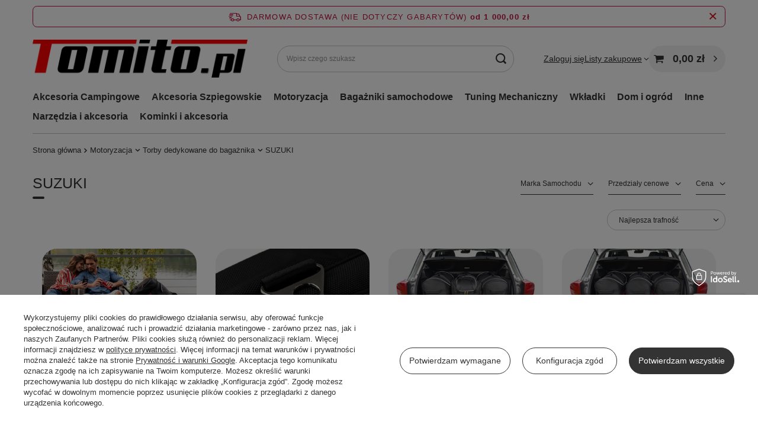

--- FILE ---
content_type: text/html; charset=utf-8
request_url: https://www.tomito.pl/pol_m_Motoryzacja_Torby-dedykowane-do-bagaznika_SUZUKI-907.html
body_size: 50877
content:
<!DOCTYPE html>
<html lang="pl" class="--freeShipping --vat --gross " ><head><link rel="preload" as="image" fetchpriority="high" media="(max-width: 420px)" href="/hpeciai/e3be61faea64d6ef604d6b161ff59b08/pol_is_SUZUKI-VITARA-MHEV-2020-TORBY-DO-BAGAZNIKA-4-SZT-276175jpg"><link rel="preload" as="image" fetchpriority="high" media="(min-width: 420.1px)" href="/hpeciai/68cb60b64957b3f1c1db699d71c8fd84/pol_il_SUZUKI-VITARA-MHEV-2020-TORBY-DO-BAGAZNIKA-4-SZT-276175jpg"><link rel="preload" as="image" fetchpriority="high" media="(max-width: 420px)" href="/hpeciai/bf9fafd74737cc4c9aff32c88d2cd0ba/pol_is_SUZUKI-VITARA-MHEV-2020-TORBY-DO-BAGAZNIKA-3-SZT-276176jpg"><link rel="preload" as="image" fetchpriority="high" media="(min-width: 420.1px)" href="/hpeciai/d56c047bfdb65f91f855d13f11e6569e/pol_il_SUZUKI-VITARA-MHEV-2020-TORBY-DO-BAGAZNIKA-3-SZT-276176jpg"><meta name="viewport" content="initial-scale = 1.0, maximum-scale = 5.0, width=device-width, viewport-fit=cover"><meta http-equiv="Content-Type" content="text/html; charset=utf-8"><meta http-equiv="X-UA-Compatible" content="IE=edge"><title>SUZUKI | Torby dedykowane do bagażnika | Motoryzacja | Sklep internetowy Tomito.pl</title><meta name="keywords" content="Motoryzacja | Torby dedykowane do bagażnika | SUZUKI | CELERIO, SX4 S-CROSS, SX4, SWIFT, BALENO, VITARA, SWACE, ACROSS, S-CROSS, agd , rtv, czajnik, zabawki , zabawka, akcesoria dla zwięrząt., akcesoria motoryzacyjne, przyprawniki"><meta name="description" content="SUZUKI | Motoryzacja | Torby dedykowane do bagażnika | Sprawdź ponad 1000 towarów w najlepszych cenach! Tomito.pl wielobranżowy sklep internetowy. U nas kupisz sprzęty AGD, RTV, asortyment dla dzieci, wyposażenie do domu i wiele innych. Zobacz pełną ofertę."><link rel="icon" href="/gfx/pol/favicon.ico"><meta name="theme-color" content="#333333"><meta name="msapplication-navbutton-color" content="#333333"><meta name="apple-mobile-web-app-status-bar-style" content="#333333"><link rel="stylesheet" type="text/css" href="/gfx/pol/search_style.css.gzip?r=1761728051"><script>var app_shop={urls:{prefix:'data="/gfx/'.replace('data="', '')+'pol/',graphql:'/graphql/v1/'},vars:{meta:{viewportContent:'initial-scale = 1.0, maximum-scale = 5.0, width=device-width, viewport-fit=cover'},priceType:'gross',priceTypeVat:true,productDeliveryTimeAndAvailabilityWithBasket:false,geoipCountryCode:'US',fairShopLogo: { enabled: false, image: '/gfx/standards/safe_light.svg'},currency:{id:'PLN',symbol:'zł',country:'pl',format:'###,##0.00',beforeValue:false,space:true,decimalSeparator:',',groupingSeparator:' '},language:{id:'pol',symbol:'pl',name:'Polski'},omnibus:{enabled:true,rebateCodeActivate:false,hidePercentageDiscounts:false,},},txt:{priceTypeText:' brutto',},fn:{},fnrun:{},files:[],graphql:{}};const getCookieByName=(name)=>{const value=`; ${document.cookie}`;const parts = value.split(`; ${name}=`);if(parts.length === 2) return parts.pop().split(';').shift();return false;};if(getCookieByName('freeeshipping_clicked')){document.documentElement.classList.remove('--freeShipping');}if(getCookieByName('rabateCode_clicked')){document.documentElement.classList.remove('--rabateCode');}function hideClosedBars(){const closedBarsArray=JSON.parse(localStorage.getItem('closedBars'))||[];if(closedBarsArray.length){const styleElement=document.createElement('style');styleElement.textContent=`${closedBarsArray.map((el)=>`#${el}`).join(',')}{display:none !important;}`;document.head.appendChild(styleElement);}}hideClosedBars();</script><meta name="robots" content="index,follow"><meta name="rating" content="general"><meta name="Author" content="TOMITO na bazie IdoSell (www.idosell.com/shop).">
<!-- Begin LoginOptions html -->

<style>
#client_new_social .service_item[data-name="service_Apple"]:before, 
#cookie_login_social_more .service_item[data-name="service_Apple"]:before,
.oscop_contact .oscop_login__service[data-service="Apple"]:before {
    display: block;
    height: 2.6rem;
    content: url('/gfx/standards/apple.svg?r=1743165583');
}
.oscop_contact .oscop_login__service[data-service="Apple"]:before {
    height: auto;
    transform: scale(0.8);
}
#client_new_social .service_item[data-name="service_Apple"]:has(img.service_icon):before,
#cookie_login_social_more .service_item[data-name="service_Apple"]:has(img.service_icon):before,
.oscop_contact .oscop_login__service[data-service="Apple"]:has(img.service_icon):before {
    display: none;
}
</style>

<!-- End LoginOptions html -->

<!-- Open Graph -->
<meta property="og:type" content="website"><meta property="og:url" content="https://www.tomito.pl/pol_m_Motoryzacja_Torby-dedykowane-do-bagaznika_SUZUKI-907.html
"><meta property="og:title" content="SUZUKI | Torby dedykowane do bagażnika | Motoryzacja | Sklep internetowy Tomito.pl"><meta property="og:description" content="SUZUKI | Motoryzacja | Torby dedykowane do bagażnika | Sprawdź ponad 1000 towarów w najlepszych cenach! Tomito.pl wielobranżowy sklep internetowy. U nas kupisz sprzęty AGD, RTV, asortyment dla dzieci, wyposażenie do domu i wiele innych. Zobacz pełną ofertę."><meta property="og:site_name" content="TOMITO"><meta property="og:locale" content="pl_PL"><meta property="og:image" content="https://www.tomito.pl/hpeciai/a46a831d5c4415272eae5a8ba40c81ac/pol_pl_SUZUKI-VITARA-MHEV-2020-TORBY-DO-BAGAZNIKA-4-SZT-276175_18.jpg"><meta property="og:image:width" content="450"><meta property="og:image:height" content="299"><script >
window.dataLayer = window.dataLayer || [];
window.gtag = function gtag() {
dataLayer.push(arguments);
}
gtag('consent', 'default', {
'ad_storage': 'denied',
'analytics_storage': 'denied',
'ad_personalization': 'denied',
'ad_user_data': 'denied',
'wait_for_update': 500
});

gtag('set', 'ads_data_redaction', true);
</script><script id="iaiscript_1" data-requirements="W10=" data-ga4_sel="ga4script">
window.iaiscript_1 = `<${'script'}  class='google_consent_mode_update'>
gtag('consent', 'update', {
'ad_storage': 'denied',
'analytics_storage': 'denied',
'ad_personalization': 'denied',
'ad_user_data': 'denied'
});
</${'script'}>`;
</script><script>
window.uetq = window.uetq || [];
window.uetq.push('consent', 'default', {
 'ad_storage': 'denied'
 });
</script><script class='microsoft_consent_mode_update'>
window.uetq = window.uetq || [];
window.uetq.push('consent', 'update', {
'ad_storage': 'denied'
});
</script><script>
    (function (w, d, t, r, u) {
        var f, n, i;
        w[u] = w[u] || [], f = function () {
            var o = {ti: "187162264", enableAutoSpaTracking: true};
            o.q = w[u], w[u] = new UET(o), w[u].push("pageLoad")
        }, n = d.createElement(t), n.src = r, n.async = 1, n.onload = n.onreadystatechange = function () {
            var s = this.readyState;
            s && s !== "loaded" && s !== "complete" || (f(), n.onload = n.onreadystatechange = null)
        }, i = d.getElementsByTagName(t)[0], i.parentNode.insertBefore(n, i)
    })(window, document, "script", "//bat.bing.com/bat.js", "uetq");
</script>
<!-- End Open Graph -->

<link rel="canonical" href="https://www.tomito.pl/pol_m_Motoryzacja_Torby-dedykowane-do-bagaznika_SUZUKI-907.html" />

                <!-- Global site tag (gtag.js) -->
                <script  async src="https://www.googletagmanager.com/gtag/js?id=AW-17763378845"></script>
                <script >
                    window.dataLayer = window.dataLayer || [];
                    window.gtag = function gtag(){dataLayer.push(arguments);}
                    gtag('js', new Date());
                    
                    gtag('config', 'AW-17763378845', {"allow_enhanced_conversions":true});
gtag('config', 'AW-10790956198', {"allow_enhanced_conversions":true});
gtag('config', 'G-7L8TG9KBS6');

                </script>
                            <!-- Google Tag Manager -->
                    <script >(function(w,d,s,l,i){w[l]=w[l]||[];w[l].push({'gtm.start':
                    new Date().getTime(),event:'gtm.js'});var f=d.getElementsByTagName(s)[0],
                    j=d.createElement(s),dl=l!='dataLayer'?'&l='+l:'';j.async=true;j.src=
                    'https://www.googletagmanager.com/gtm.js?id='+i+dl;f.parentNode.insertBefore(j,f);
                    })(window,document,'script','dataLayer','GTM-P7KF8G6D');</script>
            <!-- End Google Tag Manager -->
<!-- Begin additional html or js -->


<!--1|1|1-->
<meta name="google-site-verification" content="0_s0Yiy2zDJAx7L5pDWSKpwPyE43hOdxezAaZvnnst0" />
<!--2|1|1-->
<!-- Google Tag Manager -->
<script>(function(w,d,s,l,i){w[l]=w[l]||[];w[l].push({'gtm.start':
new Date().getTime(),event:'gtm.js'});var f=d.getElementsByTagName(s)[0],
j=d.createElement(s),dl=l!='dataLayer'?'&l='+l:'';j.async=true;j.src=
'https://www.googletagmanager.com/gtm.js?id='+i+dl;f.parentNode.insertBefore(j,f);
})(window,document,'script','dataLayer','GTM-W2T4QBR');</script>
<!-- End Google Tag Manager -->
<!--6|1|3-->
<meta name="facebook-domain-verification" content="5iq4ywufunlt0p5cwukf0r38onvzry" />
<!--15|1|11| modified: 2025-05-21 17:13:50-->
<script>(function(w,d,t,r,u){var f,n,i;w[u]=w[u]||[],f=function(){var o={ti:"187162264", enableAutoSpaTracking: true};o.q=w[u],w[u]=new UET(o),w[u].push("pageLoad")},n=d.createElement(t),n.src=r,n.async=1,n.onload=n.onreadystatechange=function(){var s=this.readyState;s&&s!=="loaded"&&s!=="complete"||(f(),n.onload=n.onreadystatechange=null)},i=d.getElementsByTagName(t)[0],i.parentNode.insertBefore(n,i)})(window,document,"script","//bat.bing.com/bat.js","uetq");</script>

<!-- End additional html or js -->
<script>(function(w,d,s,i,dl){w._ceneo = w._ceneo || function () {
w._ceneo.e = w._ceneo.e || []; w._ceneo.e.push(arguments); };
w._ceneo.e = w._ceneo.e || [];dl=dl===undefined?"dataLayer":dl;
const f = d.getElementsByTagName(s)[0], j = d.createElement(s); j.defer = true;
j.src = "https://ssl.ceneo.pl/ct/v5/script.js?accountGuid=" + i + "&t=" +
Date.now() + (dl ? "&dl=" + dl : ""); f.parentNode.insertBefore(j, f);
})(window, document, "script", "0ca1d725-acb3-4e4f-bdb3-ee056a784f71");</script>
<script src="/inPost/inpostPayNew.js"></script><script src="https://inpostpay-widget-v2.inpost.pl/inpostpay.widget.v2.js"></script><script type="text/javascript" src="/expressCheckout/smileCheckout.php?v=3"></script><style>express-checkout:not(:defined){-webkit-appearance:none;background:0 0;display:block !important;outline:0;width:100%;min-height:48px;position:relative}</style></head><body>
<!-- Begin additional html or js -->


<!--3|1|1-->
<!-- Google Tag Manager (noscript) -->
<noscript><iframe src="https://www.googletagmanager.com/ns.html?id=GTM-W2T4QBR"
height="0" width="0" style="display:none;visibility:hidden"></iframe></noscript>
<!-- End Google Tag Manager (noscript) -->

<!-- End additional html or js -->
<div id="container" class="search_page container max-width-1200"><header class=" commercial_banner"><script class="ajaxLoad">app_shop.vars.vat_registered="true";app_shop.vars.currency_format="###,##0.00";app_shop.vars.currency_before_value=false;app_shop.vars.currency_space=true;app_shop.vars.symbol="zł";app_shop.vars.id="PLN";app_shop.vars.baseurl="http://www.tomito.pl/";app_shop.vars.sslurl="https://www.tomito.pl/";app_shop.vars.curr_url="%2Fpol_m_Motoryzacja_Torby-dedykowane-do-bagaznika_SUZUKI-907.html";var currency_decimal_separator=',';var currency_grouping_separator=' ';app_shop.vars.blacklist_extension=["exe","com","swf","js","php"];app_shop.vars.blacklist_mime=["application/javascript","application/octet-stream","message/http","text/javascript","application/x-deb","application/x-javascript","application/x-shockwave-flash","application/x-msdownload"];app_shop.urls.contact="/contact-pol.html";</script><div id="viewType" style="display:none"></div><div id="menu_skip" class="menu_skip"><a href="#layout" class="btn --outline --medium menu_skip__link --layout">Przejdź do zawartości strony</a><a href="#menu_categories" class="btn --outline --medium menu_skip__link --menu">Przejdź do kategorii</a></div><div id="freeShipping" class="freeShipping"><span class="freeShipping__info">Darmowa dostawa (NIE DOTYCZY GABARYTÓW)</span><strong class="freeShipping__val">
				od 
				1 000,00 zł</strong><a href="" class="freeShipping__close" aria-label="Zamknij pasek informacyjny"></a></div><div id="logo" class="d-flex align-items-center"><a href="/" target="_self" aria-label="Logo sklepu"><img src="/data/gfx/mask/pol/logo_1_big.png" alt="Logo Tomito - sklep internetowy" width="774" height="136"></a></div><form action="https://www.tomito.pl/search.php" method="get" id="menu_search" class="menu_search"><a href="#showSearchForm" class="menu_search__mobile" aria-label="Szukaj"></a><div class="menu_search__block"><div class="menu_search__item --input"><input class="menu_search__input" type="text" name="text" autocomplete="off" placeholder="Wpisz czego szukasz" aria-label="Wpisz czego szukasz"><button class="menu_search__submit" type="submit" aria-label="Szukaj"></button></div><div class="menu_search__item --results search_result"></div></div></form><div id="menu_top" class="menu_top"><div class="account_links"><a class="account_links__item" href="https://www.tomito.pl/login.php"><span class="account_links__text --logged-out">Zaloguj się</span></a></div><div class="shopping_list_top" data-empty="true"><a href="https://www.tomito.pl/pl/shoppinglist/" class="wishlist_link slt_link --empty" aria-label="Listy zakupowe"><span class="slt_link__text">Listy zakupowe</span></a><div class="slt_lists"><ul class="slt_lists__nav"><li class="slt_lists__nav_item" data-list_skeleton="true" data-list_id="true" data-shared="true"><a href="#" class="slt_lists__nav_link" data-list_href="true"><span class="slt_lists__nav_name" data-list_name="true"></span><span class="slt_lists__count" data-list_count="true">0</span></a></li><li class="slt_lists__nav_item --empty"><a class="slt_lists__nav_link --empty" href="https://www.tomito.pl/pl/shoppinglist/"><span class="slt_lists__nav_name" data-list_name="true">Lista zakupowa</span><span class="slt_lists__count" data-list_count="true">0</span></a></li></ul></div></div><div id="menu_basket" class="topBasket --skeleton"><a href="/basketedit.php" class="topBasket__sub" aria-label="Wartość koszyka: 0,00 zł"><span class="badge badge-info" aria-hidden="true"></span><strong class="topBasket__price">0,00 zł</strong></a><div class="topBasket__details --products" style="display: none;"><div class="topBasket__block --labels"><span class="topBasket__item --name">Produkt</span><span class="topBasket__item --sum">Ilość</span><span class="topBasket__item --prices">Cena</span></div><div class="topBasket__block --products"></div></div><div class="topBasket__details --shipping" style="display: none;"><span class="topBasket__name">Koszt dostawy od</span><span id="shipppingCost"></span></div><script>
				app_shop.vars.cache_html = true;
			</script></div></div><nav id="menu_categories" class="wide" aria-label="Kategorie główne"><button type="button" class="navbar-toggler" aria-label="Menu"><i class="icon-reorder"></i></button><div class="navbar-collapse" id="menu_navbar"><ul class="navbar-nav mx-md-n2"><li class="nav-item"><span class="nav-link-wrapper"><a  href="/pol_m_Akcesoria-Campingowe-362.html" target="_self" title="Akcesoria Campingowe" class="nav-link --l1" >Akcesoria Campingowe</a><button class="nav-link-expand" type="button" aria-label="Akcesoria Campingowe, Menu"></button></span><ul class="navbar-subnav"><li class="nav-header"><a href="#backLink" class="nav-header__backLink" aria-label="Wróć"><i class="icon-angle-left"></i></a><a  href="/pol_m_Akcesoria-Campingowe-362.html" target="_self" title="Akcesoria Campingowe" class="nav-link --l1" >Akcesoria Campingowe</a></li><li class="nav-item empty"><a  href="/pol_m_Akcesoria-Campingowe_Krany-i-wylewki-2028.html" target="_self" title="Krany i wylewki" class="nav-link --l2" >Krany i wylewki</a></li><li class="nav-item empty"><a  href="/pol_m_Akcesoria-Campingowe_Toalety-tusytyczne-2029.html" target="_self" title="Toalety tusytyczne" class="nav-link --l2" >Toalety tusytyczne</a></li><li class="nav-item empty"><a  href="/pol_m_Akcesoria-Campingowe_Pompki-2030.html" target="_self" title="Pompki" class="nav-link --l2" >Pompki</a></li><li class="nav-item empty"><a  href="/pol_m_Akcesoria-Campingowe_Przylacza-2031.html" target="_self" title="Przyłacza" class="nav-link --l2" >Przyłacza</a></li><li class="nav-item empty"><a  href="/pol_m_Akcesoria-Campingowe_Pokrowce-2032.html" target="_self" title="Pokrowce" class="nav-link --l2" >Pokrowce</a></li><li class="nav-item empty"><a  href="/pol_m_Akcesoria-Campingowe_Zbiorniki-na-wode-2033.html" target="_self" title="Zbiorniki na wodę" class="nav-link --l2" >Zbiorniki na wodę</a></li><li class="nav-item"><a  href="/pol_m_Akcesoria-Campingowe_Lodowki-2034.html" target="_self" title="Lodówki" class="nav-link --l2" >Lodówki</a><ul class="navbar-subsubnav"><li class="nav-header"><a href="#backLink" class="nav-header__backLink" aria-label="Wróć"><i class="icon-angle-left"></i></a><a  href="/pol_m_Akcesoria-Campingowe_Lodowki-2034.html" target="_self" title="Lodówki" class="nav-link --l2" >Lodówki</a></li><li class="nav-item"><a  href="/pol_m_Akcesoria-Campingowe_Lodowki_Akcesoria-do-lodowek-2072.html" target="_self" title="Akcesoria do lodówek" class="nav-link --l3" >Akcesoria do lodówek</a></li></ul></li><li class="nav-item empty"><a  href="/pol_m_Akcesoria-Campingowe_Okna-2035.html" target="_self" title="Okna" class="nav-link --l2" >Okna</a></li><li class="nav-item empty"><a  href="/pol_m_Akcesoria-Campingowe_Namioty-i-przedsionki-2036.html" target="_self" title="Namioty i przedsionki" class="nav-link --l2" >Namioty i przedsionki</a></li><li class="nav-item empty"><a  href="/pol_m_Akcesoria-Campingowe_Chemia-2037.html" target="_self" title="Chemia" class="nav-link --l2" >Chemia</a></li><li class="nav-item empty"><a  href="/pol_m_Akcesoria-Campingowe_Naczynia-i-garnki-2038.html" target="_self" title="Naczynia i garnki" class="nav-link --l2" >Naczynia i garnki</a></li><li class="nav-item empty"><a  href="/pol_m_Akcesoria-Campingowe_Kuchenki-2039.html" target="_self" title="Kuchenki" class="nav-link --l2" >Kuchenki</a></li><li class="nav-item empty"><a  href="/pol_m_Akcesoria-Campingowe_Oswietlenie-2040.html" target="_self" title="Oświetlenie" class="nav-link --l2" >Oświetlenie</a></li><li class="nav-item empty"><a  href="/pol_m_Akcesoria-Campingowe_Podklady-i-podpory-2041.html" target="_self" title="Podkłady i podpory" class="nav-link --l2" >Podkłady i podpory</a></li><li class="nav-item empty"><a  href="/pol_m_Akcesoria-Campingowe_Lusterka-do-holowania-2042.html" target="_self" title="Lusterka do holowania" class="nav-link --l2" >Lusterka do holowania</a></li><li class="nav-item empty"><a  href="/pol_m_Akcesoria-Campingowe_Meble-campingowe-2043.html" target="_self" title="Meble campingowe" class="nav-link --l2" >Meble campingowe</a></li><li class="nav-item empty"><a  href="/pol_m_Akcesoria-Campingowe_Kosze-na-smieci-2044.html" target="_self" title="Kosze na śmieci" class="nav-link --l2" >Kosze na śmieci</a></li><li class="nav-item empty"><a  href="/pol_m_Akcesoria-Campingowe_Brodziki-umywalki-syfony-2045.html" target="_self" title="Brodziki umywalki syfony" class="nav-link --l2" >Brodziki umywalki syfony</a></li><li class="nav-item empty"><a  href="/pol_m_Akcesoria-Campingowe_Zamki-i-zabezpieczenia-2046.html" target="_self" title="Zamki i zabezpieczenia" class="nav-link --l2" >Zamki i zabezpieczenia</a></li><li class="nav-item empty"><a  href="/pol_m_Akcesoria-Campingowe_Stopnie-wejsciowe-2047.html" target="_self" title="Stopnie wejściowe" class="nav-link --l2" >Stopnie wejściowe</a></li><li class="nav-item empty"><a  href="/pol_m_Akcesoria-Campingowe_Agd-kampingowe-2048.html" target="_self" title="Agd kampingowe" class="nav-link --l2" >Agd kampingowe</a></li><li class="nav-item empty"><a  href="/pol_m_Akcesoria-Campingowe_Akcesoria-do-Markiz-i-przedsionkow-2049.html" target="_self" title="Akcesoria do Markiz i przedsionków" class="nav-link --l2" >Akcesoria do Markiz i przedsionków</a></li><li class="nav-item empty"><a  href="/pol_m_Akcesoria-Campingowe_Podlogi-do-przedsionkow-2067.html" target="_self" title="Podłogi do przedsionków" class="nav-link --l2" >Podłogi do przedsionków</a></li><li class="nav-item empty"><a  href="/pol_m_Akcesoria-Campingowe_Klimatyzacja-i-wentylacja-2069.html" target="_self" title="Klimatyzacja i wentylacja" class="nav-link --l2" >Klimatyzacja i wentylacja</a></li><li class="nav-item empty"><a  href="/pol_m_Akcesoria-Campingowe_Bagazniki-i-ackesoria-rowerowe-2051.html" target="_self" title="Bagażniki i ackesoria rowerowe" class="nav-link --l2" >Bagażniki i ackesoria rowerowe</a></li><li class="nav-item empty"><a  href="/pol_m_Akcesoria-Campingowe_Nogi-do-stolow-2070.html" target="_self" title="Nogi do stołów" class="nav-link --l2" >Nogi do stołów</a></li><li class="nav-item empty"><a  href="/pol_m_Akcesoria-Campingowe_Rolety-moskitiery-i-kotki-2071.html" target="_self" title="Rolety ,moskitiery i kotki" class="nav-link --l2" >Rolety ,moskitiery i kotki</a></li><li class="nav-item empty"><a  href="/pol_m_Akcesoria-Campingowe_Pozostale-2050.html" target="_self" title="Pozostałe" class="nav-link --l2" >Pozostałe</a></li><li class="nav-item empty"><a  href="/pol_m_Akcesoria-Campingowe_Wozki-transportowe-6077.html" target="_self" title="Wózki transportowe" class="nav-link --l2" >Wózki transportowe</a></li></ul></li><li class="nav-item"><span class="nav-link-wrapper"><a  href="/pol_m_Akcesoria-Szpiegowskie-166.html" target="_self" title="Akcesoria Szpiegowskie" class="nav-link --l1" >Akcesoria Szpiegowskie</a><button class="nav-link-expand" type="button" aria-label="Akcesoria Szpiegowskie, Menu"></button></span><ul class="navbar-subnav"><li class="nav-header"><a href="#backLink" class="nav-header__backLink" aria-label="Wróć"><i class="icon-angle-left"></i></a><a  href="/pol_m_Akcesoria-Szpiegowskie-166.html" target="_self" title="Akcesoria Szpiegowskie" class="nav-link --l1" >Akcesoria Szpiegowskie</a></li><li class="nav-item empty"><a  href="/pol_m_Akcesoria-Szpiegowskie_Lokalizatory-170.html" target="_self" title="Lokalizatory" class="nav-link --l2" >Lokalizatory</a></li><li class="nav-item empty"><a  href="/pol_m_Akcesoria-Szpiegowskie_Ukryte-kamery-173.html" target="_self" title="Ukryte kamery" class="nav-link --l2" >Ukryte kamery</a></li><li class="nav-item empty"><a  href="/pol_m_Akcesoria-Szpiegowskie_Podsluch-260.html" target="_self" title="Podsłuch" class="nav-link --l2" >Podsłuch</a></li></ul></li><li class="nav-item nav-open"><span class="nav-link-wrapper"><a  href="/pol_m_Motoryzacja-153.html" target="_self" title="Motoryzacja" class="nav-link --l1 active" >Motoryzacja</a><button class="nav-link-expand" type="button" aria-label="Motoryzacja, Menu"></button></span><ul class="navbar-subnav"><li class="nav-header"><a href="#backLink" class="nav-header__backLink" aria-label="Wróć"><i class="icon-angle-left"></i></a><a  href="/pol_m_Motoryzacja-153.html" target="_self" title="Motoryzacja" class="nav-link --l1 active" >Motoryzacja</a></li><li class="nav-item"><a  href="/pol_m_Motoryzacja_Akcesoria-Motocykolowe-196.html" target="_self" title="Akcesoria Motocykolowe" class="nav-link --l2" >Akcesoria Motocykolowe</a><ul class="navbar-subsubnav"><li class="nav-header"><a href="#backLink" class="nav-header__backLink" aria-label="Wróć"><i class="icon-angle-left"></i></a><a  href="/pol_m_Motoryzacja_Akcesoria-Motocykolowe-196.html" target="_self" title="Akcesoria Motocykolowe" class="nav-link --l2" >Akcesoria Motocykolowe</a></li><li class="nav-item"><a  href="/pol_m_Motoryzacja_Akcesoria-Motocykolowe_Interkomy-motocyklowe-169.html" target="_self" title="Interkomy motocyklowe" class="nav-link --l3" >Interkomy motocyklowe</a></li><li class="nav-item"><a  href="/pol_m_Motoryzacja_Akcesoria-Motocykolowe_Pokrowce-na-motor-174.html" target="_self" title="Pokrowce na motor" class="nav-link --l3" >Pokrowce na motor</a></li><li class="nav-item"><a  href="/pol_m_Motoryzacja_Akcesoria-Motocykolowe_Pozostale-154.html" target="_self" title="Pozostałe" class="nav-link --l3" >Pozostałe</a></li></ul></li><li class="nav-item"><a  href="/pol_m_Motoryzacja_Uklad-wydechowy-i-czesci-do-tuningu-302.html" target="_self" title="Układ wydechowy i części do tuningu" class="nav-link --l2" >Układ wydechowy i części do tuningu</a><ul class="navbar-subsubnav more"><li class="nav-header"><a href="#backLink" class="nav-header__backLink" aria-label="Wróć"><i class="icon-angle-left"></i></a><a  href="/pol_m_Motoryzacja_Uklad-wydechowy-i-czesci-do-tuningu-302.html" target="_self" title="Układ wydechowy i części do tuningu" class="nav-link --l2" >Układ wydechowy i części do tuningu</a></li><li class="nav-item"><a  href="/pol_m_Motoryzacja_Uklad-wydechowy-i-czesci-do-tuningu_Tlumiki-uniwersalne-2075.html" target="_self" title="Tłumiki uniwersalne" class="nav-link --l3" >Tłumiki uniwersalne</a></li><li class="nav-item"><a  href="/pol_m_Motoryzacja_Uklad-wydechowy-i-czesci-do-tuningu_Tlumiki-wydechy-Catback-2079.html" target="_self" title="Tłumiki wydechy Catback" class="nav-link --l3" >Tłumiki wydechy Catback</a></li><li class="nav-item"><a  href="/pol_m_Motoryzacja_Uklad-wydechowy-i-czesci-do-tuningu_Kolektory-wydechowe-2119.html" target="_self" title="Kolektory wydechowe" class="nav-link --l3" >Kolektory wydechowe</a></li><li class="nav-item"><a  href="/pol_m_Motoryzacja_Uklad-wydechowy-i-czesci-do-tuningu_Downpipe-2076.html" target="_self" title="Downpipe" class="nav-link --l3" >Downpipe</a></li><li class="nav-item"><a  href="/pol_m_Motoryzacja_Uklad-wydechowy-i-czesci-do-tuningu_Przepustnice-2084.html" target="_self" title="Przepustnice" class="nav-link --l3" >Przepustnice</a></li><li class="nav-item"><a  href="/pol_m_Motoryzacja_Uklad-wydechowy-i-czesci-do-tuningu_Tlumiki-srodkowe-2085.html" target="_self" title="Tłumiki środkowe" class="nav-link --l3" >Tłumiki środkowe</a></li><li class="nav-item"><a  href="/pol_m_Motoryzacja_Uklad-wydechowy-i-czesci-do-tuningu_Koncowki-wydechu-2177.html" target="_self" title="Końcówki wydechu" class="nav-link --l3" >Końcówki wydechu</a></li><li class="nav-item"><a  href="/pol_m_Motoryzacja_Uklad-wydechowy-i-czesci-do-tuningu_Elementy-wydechu-2115.html" target="_self" title="Elementy wydechu" class="nav-link --l3" >Elementy wydechu</a></li><li class="nav-item"><a  href="/pol_m_Motoryzacja_Uklad-wydechowy-i-czesci-do-tuningu_Chlodnice-oleju-2135.html" target="_self" title="Chłodnice oleju" class="nav-link --l3" >Chłodnice oleju</a></li><li class="nav-item"><a  href="/pol_m_Motoryzacja_Uklad-wydechowy-i-czesci-do-tuningu_Chlodnice-wody-2136.html" target="_self" title="Chłodnice wody" class="nav-link --l3" >Chłodnice wody</a></li><li class="nav-item"><a  href="/pol_m_Motoryzacja_Uklad-wydechowy-i-czesci-do-tuningu_Turbosprezarki-2137.html" target="_self" title="Turbosprężarki" class="nav-link --l3" >Turbosprężarki</a></li><li class="nav-item"><a  href="/pol_m_Motoryzacja_Uklad-wydechowy-i-czesci-do-tuningu_Korbowody-2138.html" target="_self" title="Korbowody" class="nav-link --l3" >Korbowody</a></li><li class="nav-item"><a  href="/pol_m_Motoryzacja_Uklad-wydechowy-i-czesci-do-tuningu_Zbiorniki-Paliwa-2139.html" target="_self" title="Zbiorniki Paliwa" class="nav-link --l3" >Zbiorniki Paliwa</a></li><li class="nav-item"><a  href="/pol_m_Motoryzacja_Uklad-wydechowy-i-czesci-do-tuningu_Pompa-paliwa-2140.html" target="_self" title="Pompa paliwa" class="nav-link --l3" >Pompa paliwa</a></li><li class="nav-item"><a  href="/pol_m_Motoryzacja_Uklad-wydechowy-i-czesci-do-tuningu_Kierownice-2149.html" target="_self" title="Kierownice" class="nav-link --l3" >Kierownice</a></li><li class="nav-item"><a  href="/pol_m_Motoryzacja_Uklad-wydechowy-i-czesci-do-tuningu_Charge-intake-pipe-2081.html" target="_self" title="Charge intake pipe" class="nav-link --l3" >Charge intake pipe</a></li><li class="nav-item"><a  href="/pol_m_Motoryzacja_Uklad-wydechowy-i-czesci-do-tuningu_Wentylatory-2151.html" target="_self" title="Wentylatory" class="nav-link --l3" >Wentylatory</a></li><li class="nav-item"><a  href="/pol_m_Motoryzacja_Uklad-wydechowy-i-czesci-do-tuningu_Przewody-silikonowe-2179.html" target="_self" title="Przewody silikonowe" class="nav-link --l3" >Przewody silikonowe</a></li><li class="nav-item"><a  href="/pol_m_Motoryzacja_Uklad-wydechowy-i-czesci-do-tuningu_Filtry-stozkowe-uniwersalne-2164.html" target="_self" title="Filtry stożkowe uniwersalne" class="nav-link --l3" >Filtry stożkowe uniwersalne</a></li><li class="nav-item"><a  href="/pol_m_Motoryzacja_Uklad-wydechowy-i-czesci-do-tuningu_Wkladki-dedykowane-2165.html" target="_self" title="Wkładki dedykowane" class="nav-link --l3" >Wkładki dedykowane</a></li><li class="nav-item"><a  href="/pol_m_Motoryzacja_Uklad-wydechowy-i-czesci-do-tuningu_Uklady-dolotowe-dedykowane-2166.html" target="_self" title="Układy dolotowe dedykowane" class="nav-link --l3" >Układy dolotowe dedykowane</a></li><li class="nav-item"><a  href="/pol_m_Motoryzacja_Uklad-wydechowy-i-czesci-do-tuningu_Pozostale-2078.html" target="_self" title="Pozostałe" class="nav-link --l3" >Pozostałe</a></li><li class="nav-item --extend"><a href="" class="nav-link --l3" txt_alt="- Zwiń">+ Rozwiń</a></li></ul></li><li class="nav-item"><a  href="/pol_m_Motoryzacja_Akcesoria-samochodowe-208.html" target="_self" title="Akcesoria samochodowe" class="nav-link --l2" >Akcesoria samochodowe</a><ul class="navbar-subsubnav more"><li class="nav-header"><a href="#backLink" class="nav-header__backLink" aria-label="Wróć"><i class="icon-angle-left"></i></a><a  href="/pol_m_Motoryzacja_Akcesoria-samochodowe-208.html" target="_self" title="Akcesoria samochodowe" class="nav-link --l2" >Akcesoria samochodowe</a></li><li class="nav-item"><a  href="/pol_m_Motoryzacja_Akcesoria-samochodowe_Chemia-Samochodowa-360.html" target="_self" title="Chemia Samochodowa" class="nav-link --l3" >Chemia Samochodowa</a></li><li class="nav-item"><a  href="/pol_m_Motoryzacja_Akcesoria-samochodowe_Pokrowce-samochodowe-295.html" target="_self" title="Pokrowce samochodowe" class="nav-link --l3" >Pokrowce samochodowe</a></li><li class="nav-item"><a  href="/pol_m_Motoryzacja_Akcesoria-samochodowe_Dziecko-w-samochodzie-346.html" target="_self" title="Dziecko w samochodzie" class="nav-link --l3" >Dziecko w samochodzie</a></li><li class="nav-item"><a  href="/pol_m_Motoryzacja_Akcesoria-samochodowe_Uchwyt-na-telefon-tablet-298.html" target="_self" title="Uchwyt na telefon tablet" class="nav-link --l3" >Uchwyt na telefon tablet</a></li><li class="nav-item"><a  href="/pol_m_Motoryzacja_Akcesoria-samochodowe_Uchwyty-na-napoje-299.html" target="_self" title="Uchwyty na napoje" class="nav-link --l3" >Uchwyty na napoje</a></li><li class="nav-item"><a  href="/pol_m_Motoryzacja_Akcesoria-samochodowe_Fotele-kubelkowe-2134.html" target="_self" title="Fotele kubełkowe" class="nav-link --l3" >Fotele kubełkowe</a></li><li class="nav-item"><a  href="/pol_m_Motoryzacja_Akcesoria-samochodowe_Brewki-6076.html" target="_self" title="Brewki" class="nav-link --l3" >Brewki</a></li><li class="nav-item"><a  href="/pol_m_Motoryzacja_Akcesoria-samochodowe_Galki-zmiany-biegow-8960.html" target="_self" title="Gałki zmiany biegów" class="nav-link --l3" >Gałki zmiany biegów</a></li><li class="nav-item"><a  href="/pol_m_Motoryzacja_Akcesoria-samochodowe_Narzedzia-i-przybory-samochodowe-306.html" target="_self" title="Narzedzia i przybory samochodowe" class="nav-link --l3" >Narzedzia i przybory samochodowe</a></li><li class="nav-item"><a  href="/pol_m_Motoryzacja_Akcesoria-samochodowe_Podlokietniki-samochodowe-300.html" target="_self" title="Podłokietniki samochodowe" class="nav-link --l3" >Podłokietniki samochodowe</a></li><li class="nav-item"><a  href="/pol_m_Motoryzacja_Akcesoria-samochodowe_Dedykowane-siatki-do-bagaznika-2145.html" target="_self" title="Dedykowane siatki do bagażnika" class="nav-link --l3" >Dedykowane siatki do bagażnika</a></li><li class="nav-item"><a  href="/pol_m_Motoryzacja_Akcesoria-samochodowe_Mieszki-zmiany-biegow-2148.html" target="_self" title="Mieszki zmiany biegów" class="nav-link --l3" >Mieszki zmiany biegów</a></li><li class="nav-item"><a  href="/pol_m_Motoryzacja_Akcesoria-samochodowe_Zapachy-odswiezacze-2150.html" target="_self" title="Zapachy, odświeżacze" class="nav-link --l3" >Zapachy, odświeżacze</a></li><li class="nav-item"><a  href="/pol_m_Motoryzacja_Akcesoria-samochodowe_Holowanie-pojazdu-2168.html" target="_self" title="Holowanie pojazdu" class="nav-link --l3" >Holowanie pojazdu</a></li><li class="nav-item"><a  href="/pol_m_Motoryzacja_Akcesoria-samochodowe_Listwy-ozdobne-2174.html" target="_self" title="Listwy ozdobne" class="nav-link --l3" >Listwy ozdobne</a></li><li class="nav-item"><a  href="/pol_m_Motoryzacja_Akcesoria-samochodowe_Lewarki-i-podnosniki-hydrauliczne-2178.html" target="_self" title="Lewarki i podnośniki hydrauliczne" class="nav-link --l3" >Lewarki i podnośniki hydrauliczne</a></li><li class="nav-item"><a  href="/pol_m_Motoryzacja_Akcesoria-samochodowe_Straszaki-na-zwierzeta-2188.html" target="_self" title="Straszaki na zwierzęta" class="nav-link --l3" >Straszaki na zwierzęta</a></li><li class="nav-item"><a  href="/pol_m_Motoryzacja_Akcesoria-samochodowe_Lancuchy-sniegowe-8953.html" target="_self" title="Łańcuchy sniegowe" class="nav-link --l3" >Łańcuchy sniegowe</a></li><li class="nav-item"><a  href="/pol_m_Motoryzacja_Akcesoria-samochodowe_Avisa-Akcesoria-2569.html" target="_self" title="Avisa Akcesoria" class="nav-link --l3" >Avisa Akcesoria</a></li><li class="nav-item"><a  href="/pol_m_Motoryzacja_Akcesoria-samochodowe_Akcesoria-Tuningowe-i-czesci-305.html" target="_self" title="Akcesoria Tuningowe i części" class="nav-link --l3" >Akcesoria Tuningowe i części</a></li><li class="nav-item"><a  href="/pol_m_Motoryzacja_Akcesoria-samochodowe_Zawieszenie-2073.html" target="_self" title="Zawieszenie" class="nav-link --l3" >Zawieszenie</a></li><li class="nav-item"><a  href="/pol_m_Motoryzacja_Akcesoria-samochodowe_Silowniki-do-klapy-8956.html" target="_self" title="Siłowniki do klapy" class="nav-link --l3" >Siłowniki do klapy</a></li><li class="nav-item"><a  href="/pol_m_Motoryzacja_Akcesoria-samochodowe_Akcesoria-zimowe-8958.html" target="_self" title="Akcesoria zimowe" class="nav-link --l3" >Akcesoria zimowe</a></li><li class="nav-item"><a  href="/pol_m_Motoryzacja_Akcesoria-samochodowe_Car-audio-8971.html" target="_self" title="Car audio" class="nav-link --l3" >Car audio</a></li><li class="nav-item"><a  href="/pol_m_Motoryzacja_Akcesoria-samochodowe_Nakladki-na-lusterka-207183.html" target="_self" title="Nakładki na lusterka" class="nav-link --l3" >Nakładki na lusterka</a></li><li class="nav-item"><a  href="/pol_m_Motoryzacja_Akcesoria-samochodowe_Pozostale-285.html" target="_self" title="Pozostałe" class="nav-link --l3" >Pozostałe</a></li><li class="nav-item --extend"><a href="" class="nav-link --l3" txt_alt="- Zwiń">+ Rozwiń</a></li></ul></li><li class="nav-item"><a  href="/pol_m_Motoryzacja_Akcesoria-zewnetrzne-2193.html" target="_self" title="Akcesoria zewnętrzne" class="nav-link --l2" >Akcesoria zewnętrzne</a><ul class="navbar-subsubnav"><li class="nav-header"><a href="#backLink" class="nav-header__backLink" aria-label="Wróć"><i class="icon-angle-left"></i></a><a  href="/pol_m_Motoryzacja_Akcesoria-zewnetrzne-2193.html" target="_self" title="Akcesoria zewnętrzne" class="nav-link --l2" >Akcesoria zewnętrzne</a></li><li class="nav-item"><a  href="/pol_m_Motoryzacja_Akcesoria-zewnetrzne_Grill-atrapa-2019.html" target="_self" title="Grill atrapa" class="nav-link --l3" >Grill atrapa</a></li><li class="nav-item"><a  href="/pol_m_Motoryzacja_Akcesoria-zewnetrzne_Progi-2026.html" target="_self" title="Progi" class="nav-link --l3" >Progi</a></li><li class="nav-item"><a  href="/pol_m_Motoryzacja_Akcesoria-zewnetrzne_Zderzaki-2018.html" target="_self" title="Zderzaki" class="nav-link --l3" >Zderzaki</a></li><li class="nav-item"><a  href="/pol_m_Motoryzacja_Akcesoria-zewnetrzne_Dyfuzor-124739.html" target="_self" title="Dyfuzor" class="nav-link --l3" >Dyfuzor</a></li><li class="nav-item"><a  href="/pol_m_Motoryzacja_Akcesoria-zewnetrzne_Spojery-lotki-na-klape-2027.html" target="_self" title="Spojery lotki na klapę" class="nav-link --l3" >Spojery lotki na klapę</a></li><li class="nav-item"><a  href="/pol_m_Motoryzacja_Akcesoria-zewnetrzne_Ramki-tablic-rejestracyjnych-2192.html" target="_self" title="Ramki tablic rejestracyjnych" class="nav-link --l3" >Ramki tablic rejestracyjnych</a></li></ul></li><li class="nav-item"><a  href="/pol_m_Motoryzacja_Lampy-samochodowe-2013.html" target="_self" title="Lampy samochodowe" class="nav-link --l2" >Lampy samochodowe</a><ul class="navbar-subsubnav"><li class="nav-header"><a href="#backLink" class="nav-header__backLink" aria-label="Wróć"><i class="icon-angle-left"></i></a><a  href="/pol_m_Motoryzacja_Lampy-samochodowe-2013.html" target="_self" title="Lampy samochodowe" class="nav-link --l2" >Lampy samochodowe</a></li><li class="nav-item"><a  href="/pol_m_Motoryzacja_Lampy-samochodowe_Reflektory-Daylight-2014.html" target="_self" title="Reflektory Daylight" class="nav-link --l3" >Reflektory Daylight</a></li><li class="nav-item"><a  href="/pol_m_Motoryzacja_Lampy-samochodowe_Reflektory-Angel-Eyes-2015.html" target="_self" title="Reflektory Angel Eyes" class="nav-link --l3" >Reflektory Angel Eyes</a></li><li class="nav-item"><a  href="/pol_m_Motoryzacja_Lampy-samochodowe_Reflektory-Clear-2016.html" target="_self" title="Reflektory Clear" class="nav-link --l3" >Reflektory Clear</a></li><li class="nav-item"><a  href="/pol_m_Motoryzacja_Lampy-samochodowe_Lampy-tylne-diodowe-2196.html" target="_self" title="Lampy tylne diodowe" class="nav-link --l3" >Lampy tylne diodowe</a></li><li class="nav-item"><a  href="/pol_m_Motoryzacja_Lampy-samochodowe_Lampy-Tylne-Clear-2017.html" target="_self" title="Lampy Tylne Clear" class="nav-link --l3" >Lampy Tylne Clear</a></li></ul></li><li class="nav-item"><a  href="/pol_m_Motoryzacja_Oswietlenie-294.html" target="_self" title="Oświetlenie" class="nav-link --l2" >Oświetlenie</a><ul class="navbar-subsubnav more"><li class="nav-header"><a href="#backLink" class="nav-header__backLink" aria-label="Wróć"><i class="icon-angle-left"></i></a><a  href="/pol_m_Motoryzacja_Oswietlenie-294.html" target="_self" title="Oświetlenie" class="nav-link --l2" >Oświetlenie</a></li><li class="nav-item"><a  href="/pol_m_Motoryzacja_Oswietlenie_Kierunkowskazy-2020.html" target="_self" title="Kierunkowskazy" class="nav-link --l3" >Kierunkowskazy</a></li><li class="nav-item"><a  href="/pol_m_Motoryzacja_Oswietlenie_Halogeny-2021.html" target="_self" title="Halogeny" class="nav-link --l3" >Halogeny</a></li><li class="nav-item"><a  href="/pol_m_Motoryzacja_Oswietlenie_Zarowki-2022.html" target="_self" title="Żarówki " class="nav-link --l3" >Żarówki </a></li><li class="nav-item"><a  href="/pol_m_Motoryzacja_Oswietlenie_Zestawy-oswietlenia-Xenon-2154.html" target="_self" title="Zestawy oświetlenia Xenon" class="nav-link --l3" >Zestawy oświetlenia Xenon</a></li><li class="nav-item"><a  href="/pol_m_Motoryzacja_Oswietlenie_Zestawy-oswietlenia-Led-2155.html" target="_self" title="Zestawy oświetlenia Led" class="nav-link --l3" >Zestawy oświetlenia Led</a></li><li class="nav-item"><a  href="/pol_m_Motoryzacja_Oswietlenie_Lampy-zespolone-2162.html" target="_self" title="Lampy zespolone" class="nav-link --l3" >Lampy zespolone</a></li><li class="nav-item"><a  href="/pol_m_Motoryzacja_Oswietlenie_Lampy-ostrzegawcze-stroboskopy-koguty-2163.html" target="_self" title="Lampy ostrzegawcze stroboskopy koguty" class="nav-link --l3" >Lampy ostrzegawcze stroboskopy koguty</a></li><li class="nav-item"><a  href="/pol_m_Motoryzacja_Oswietlenie_Lampy-obrysowe-2173.html" target="_self" title="Lampy obrysowe" class="nav-link --l3" >Lampy obrysowe</a></li><li class="nav-item"><a  href="/pol_m_Motoryzacja_Oswietlenie_Lampy-robocze-2175.html" target="_self" title="Lampy robocze" class="nav-link --l3" >Lampy robocze</a></li><li class="nav-item"><a  href="/pol_m_Motoryzacja_Oswietlenie_Lampy-koguty-Taxi-2176.html" target="_self" title="Lampy koguty Taxi" class="nav-link --l3" >Lampy koguty Taxi</a></li><li class="nav-item"><a  href="/pol_m_Motoryzacja_Oswietlenie_Swiatla-do-jazdy-dziennej-2183.html" target="_self" title="Światła do jazdy dziennej" class="nav-link --l3" >Światła do jazdy dziennej</a></li><li class="nav-item"><a  href="/pol_m_Motoryzacja_Oswietlenie_Pozostale-2023.html" target="_self" title="Pozostałe" class="nav-link --l3" >Pozostałe</a></li><li class="nav-item --extend"><a href="" class="nav-link --l3" txt_alt="- Zwiń">+ Rozwiń</a></li></ul></li><li class="nav-item"><a  href="/pol_m_Motoryzacja_Listwy-ozdobne-128207.html" target="_self" title="Listwy ozdobne" class="nav-link --l2" >Listwy ozdobne</a><ul class="navbar-subsubnav"><li class="nav-header"><a href="#backLink" class="nav-header__backLink" aria-label="Wróć"><i class="icon-angle-left"></i></a><a  href="/pol_m_Motoryzacja_Listwy-ozdobne-128207.html" target="_self" title="Listwy ozdobne" class="nav-link --l2" >Listwy ozdobne</a></li><li class="nav-item"><a  href="/pol_m_Motoryzacja_Listwy-ozdobne_Boczne-128208.html" target="_self" title="Boczne" class="nav-link --l3" >Boczne</a></li><li class="nav-item"><a  href="/pol_m_Motoryzacja_Listwy-ozdobne_Klapa-128211.html" target="_self" title="Klapa" class="nav-link --l3" >Klapa</a></li><li class="nav-item"><a  href="/pol_m_Motoryzacja_Listwy-ozdobne_Progi-128214.html" target="_self" title="Progi" class="nav-link --l3" >Progi</a></li><li class="nav-item"><a  href="/pol_m_Motoryzacja_Listwy-ozdobne_Zderzak-128217.html" target="_self" title="Zderzak" class="nav-link --l3" >Zderzak</a></li><li class="nav-item"><a  href="/pol_m_Motoryzacja_Listwy-ozdobne_Progi-wew-128270.html" target="_self" title="Progi wew." class="nav-link --l3" >Progi wew.</a></li><li class="nav-item"><a  href="/pol_m_Motoryzacja_Listwy-ozdobne_Podstopnica-128363.html" target="_self" title="Podstopnica" class="nav-link --l3" >Podstopnica</a></li><li class="nav-item"><a  href="/pol_m_Motoryzacja_Listwy-ozdobne_Gril-128699.html" target="_self" title="Gril" class="nav-link --l3" >Gril</a></li><li class="nav-item"><a  href="/pol_m_Motoryzacja_Listwy-ozdobne_Przyslona-128775.html" target="_self" title="Przysłona" class="nav-link --l3" >Przysłona</a></li><li class="nav-item"><a  href="/pol_m_Motoryzacja_Listwy-ozdobne_Slupki-129083.html" target="_self" title="Slupki" class="nav-link --l3" >Slupki</a></li></ul></li><li class="nav-item"><a  href="/pol_m_Motoryzacja_Akcesoria-elektryczne-287.html" target="_self" title="Akcesoria elektryczne" class="nav-link --l2" >Akcesoria elektryczne</a><ul class="navbar-subsubnav more"><li class="nav-header"><a href="#backLink" class="nav-header__backLink" aria-label="Wróć"><i class="icon-angle-left"></i></a><a  href="/pol_m_Motoryzacja_Akcesoria-elektryczne-287.html" target="_self" title="Akcesoria elektryczne" class="nav-link --l2" >Akcesoria elektryczne</a></li><li class="nav-item"><a  href="/pol_m_Motoryzacja_Akcesoria-elektryczne_Samochodowe-AGD-351.html" target="_self" title="Samochodowe AGD" class="nav-link --l3" >Samochodowe AGD</a></li><li class="nav-item"><a  href="/pol_m_Motoryzacja_Akcesoria-elektryczne_Urzadzenia-Diagnostyczne-356.html" target="_self" title="Urządzenia Diagnostyczne" class="nav-link --l3" >Urządzenia Diagnostyczne</a></li><li class="nav-item"><a  href="/pol_m_Motoryzacja_Akcesoria-elektryczne_Maty-grzewcze-i-nagrzewnice-352.html" target="_self" title="Maty grzewcze i nagrzewnice " class="nav-link --l3" >Maty grzewcze i nagrzewnice </a></li><li class="nav-item"><a  href="/pol_m_Motoryzacja_Akcesoria-elektryczne_Rozdzielacze-zapalniczki-i-Usb-353.html" target="_self" title="Rozdzielacze zapalniczki i Usb" class="nav-link --l3" >Rozdzielacze zapalniczki i Usb</a></li><li class="nav-item"><a  href="/pol_m_Motoryzacja_Akcesoria-elektryczne_Wskazniki-termometry-i-zegary-341.html" target="_self" title="Wskaźniki termometry i zegary" class="nav-link --l3" >Wskaźniki termometry i zegary</a></li><li class="nav-item"><a  href="/pol_m_Motoryzacja_Akcesoria-elektryczne_Klaksony-i-fanfary-354.html" target="_self" title="Klaksony i fanfary" class="nav-link --l3" >Klaksony i fanfary</a></li><li class="nav-item"><a  href="/pol_m_Motoryzacja_Akcesoria-elektryczne_Transmitery-288.html" target="_self" title="Transmitery" class="nav-link --l3" >Transmitery</a></li><li class="nav-item"><a  href="/pol_m_Motoryzacja_Akcesoria-elektryczne_Czujniki-cofania-parkowania-2156.html" target="_self" title="Czujniki cofania parkowania" class="nav-link --l3" >Czujniki cofania parkowania</a></li><li class="nav-item"><a  href="/pol_m_Motoryzacja_Akcesoria-elektryczne_Kompresory-2157.html" target="_self" title="Kompresory" class="nav-link --l3" >Kompresory</a></li><li class="nav-item"><a  href="/pol_m_Motoryzacja_Akcesoria-elektryczne_Prostowniki-i-Startery-2172.html" target="_self" title="Prostowniki i Startery" class="nav-link --l3" >Prostowniki i Startery</a></li><li class="nav-item"><a  href="/pol_m_Motoryzacja_Akcesoria-elektryczne_Mierniki-testery-lakieru-2187.html" target="_self" title="Mierniki testery lakieru" class="nav-link --l3" >Mierniki testery lakieru</a></li><li class="nav-item"><a  href="/pol_m_Motoryzacja_Akcesoria-elektryczne_Pompy-do-oleju-i-adblue-2189.html" target="_self" title="Pompy do oleju i adblue" class="nav-link --l3" >Pompy do oleju i adblue</a></li><li class="nav-item"><a  href="/pol_m_Motoryzacja_Akcesoria-elektryczne_Rejestratory-trasy-kamery-samochodowe-2194.html" target="_self" title="Rejestratory trasy kamery samochodowe" class="nav-link --l3" >Rejestratory trasy kamery samochodowe</a></li><li class="nav-item"><a  href="/pol_m_Motoryzacja_Akcesoria-elektryczne_Pozostale-355.html" target="_self" title="Pozostałe" class="nav-link --l3" >Pozostałe</a></li><li class="nav-item --extend"><a href="" class="nav-link --l3" txt_alt="- Zwiń">+ Rozwiń</a></li></ul></li><li class="nav-item"><a  href="/pol_m_Motoryzacja_Nakladki-na-zderzak-3022.html" target="_self" title="Nakładki na zderzak" class="nav-link --l2" >Nakładki na zderzak</a><ul class="navbar-subsubnav"><li class="nav-header"><a href="#backLink" class="nav-header__backLink" aria-label="Wróć"><i class="icon-angle-left"></i></a><a  href="/pol_m_Motoryzacja_Nakladki-na-zderzak-3022.html" target="_self" title="Nakładki na zderzak" class="nav-link --l2" >Nakładki na zderzak</a></li><li class="nav-item"><a  href="/pol_m_Motoryzacja_Nakladki-na-zderzak_Renault-3039.html" target="_self" title="Renault" class="nav-link --l3" >Renault</a></li><li class="nav-item"><a  href="/pol_m_Motoryzacja_Nakladki-na-zderzak_Mercedes-3041.html" target="_self" title="Mercedes" class="nav-link --l3" >Mercedes</a></li><li class="nav-item"><a  href="/pol_m_Motoryzacja_Nakladki-na-zderzak_Volkswagen-3052.html" target="_self" title="Volkswagen" class="nav-link --l3" >Volkswagen</a></li><li class="nav-item"><a  href="/pol_m_Motoryzacja_Nakladki-na-zderzak_Toyota-3061.html" target="_self" title="Toyota" class="nav-link --l3" >Toyota</a></li><li class="nav-item"><a  href="/pol_m_Motoryzacja_Nakladki-na-zderzak_Skoda-3078.html" target="_self" title="Škoda" class="nav-link --l3" >Škoda</a></li></ul></li><li class="nav-item nav-open"><a  href="/pol_m_Motoryzacja_Torby-dedykowane-do-bagaznika-451.html" target="_self" title="Torby dedykowane do bagażnika" class="nav-link --l2 active" >Torby dedykowane do bagażnika</a><ul class="navbar-subsubnav more"><li class="nav-header"><a href="#backLink" class="nav-header__backLink" aria-label="Wróć"><i class="icon-angle-left"></i></a><a  href="/pol_m_Motoryzacja_Torby-dedykowane-do-bagaznika-451.html" target="_self" title="Torby dedykowane do bagażnika" class="nav-link --l2 active" >Torby dedykowane do bagażnika</a></li><li class="nav-item"><a  href="/pol_m_Motoryzacja_Torby-dedykowane-do-bagaznika_ALFA-ROMEO-452.html" target="_self" title="ALFA ROMEO" class="nav-link --l3" >ALFA ROMEO</a></li><li class="nav-item"><a  href="/pol_m_Motoryzacja_Torby-dedykowane-do-bagaznika_AUDI-465.html" target="_self" title="AUDI" class="nav-link --l3" >AUDI</a></li><li class="nav-item"><a  href="/pol_m_Motoryzacja_Torby-dedykowane-do-bagaznika_MITSUBISHI-478.html" target="_self" title="MITSUBISHI" class="nav-link --l3" >MITSUBISHI</a></li><li class="nav-item"><a  href="/pol_m_Motoryzacja_Torby-dedykowane-do-bagaznika_FORD-482.html" target="_self" title="FORD" class="nav-link --l3" >FORD</a></li><li class="nav-item"><a  href="/pol_m_Motoryzacja_Torby-dedykowane-do-bagaznika_CHEVROLET-518.html" target="_self" title="CHEVROLET" class="nav-link --l3" >CHEVROLET</a></li><li class="nav-item"><a  href="/pol_m_Motoryzacja_Torby-dedykowane-do-bagaznika_BMW-525.html" target="_self" title="BMW" class="nav-link --l3" >BMW</a></li><li class="nav-item"><a  href="/pol_m_Motoryzacja_Torby-dedykowane-do-bagaznika_CITROEN-532.html" target="_self" title="CITROEN" class="nav-link --l3" >CITROEN</a></li><li class="nav-item"><a  href="/pol_m_Motoryzacja_Torby-dedykowane-do-bagaznika_DACIA-544.html" target="_self" title="DACIA" class="nav-link --l3" >DACIA</a></li><li class="nav-item"><a  href="/pol_m_Motoryzacja_Torby-dedykowane-do-bagaznika_FIAT-554.html" target="_self" title="FIAT" class="nav-link --l3" >FIAT</a></li><li class="nav-item"><a  href="/pol_m_Motoryzacja_Torby-dedykowane-do-bagaznika_HONDA-598.html" target="_self" title="HONDA" class="nav-link --l3" >HONDA</a></li><li class="nav-item"><a  href="/pol_m_Motoryzacja_Torby-dedykowane-do-bagaznika_HYUNDAI-620.html" target="_self" title="HYUNDAI" class="nav-link --l3" >HYUNDAI</a></li><li class="nav-item"><a  href="/pol_m_Motoryzacja_Torby-dedykowane-do-bagaznika_INFINITI-636.html" target="_self" title="INFINITI" class="nav-link --l3" >INFINITI</a></li><li class="nav-item"><a  href="/pol_m_Motoryzacja_Torby-dedykowane-do-bagaznika_JEEP-640.html" target="_self" title="JEEP" class="nav-link --l3" >JEEP</a></li><li class="nav-item"><a  href="/pol_m_Motoryzacja_Torby-dedykowane-do-bagaznika_KIA-653.html" target="_self" title="KIA" class="nav-link --l3" >KIA</a></li><li class="nav-item"><a  href="/pol_m_Motoryzacja_Torby-dedykowane-do-bagaznika_LANCIA-681.html" target="_self" title="LANCIA" class="nav-link --l3" >LANCIA</a></li><li class="nav-item"><a  href="/pol_m_Motoryzacja_Torby-dedykowane-do-bagaznika_LAND-ROVER-685.html" target="_self" title="LAND ROVER" class="nav-link --l3" >LAND ROVER</a></li><li class="nav-item"><a  href="/pol_m_Motoryzacja_Torby-dedykowane-do-bagaznika_LEXUS-689.html" target="_self" title="LEXUS" class="nav-link --l3" >LEXUS</a></li><li class="nav-item"><a  href="/pol_m_Motoryzacja_Torby-dedykowane-do-bagaznika_MAZDA-693.html" target="_self" title="MAZDA" class="nav-link --l3" >MAZDA</a></li><li class="nav-item"><a  href="/pol_m_Motoryzacja_Torby-dedykowane-do-bagaznika_MERCEDES-BENZ-700.html" target="_self" title="MERCEDES-BENZ" class="nav-link --l3" >MERCEDES-BENZ</a></li><li class="nav-item"><a  href="/pol_m_Motoryzacja_Torby-dedykowane-do-bagaznika_NISSAN-721.html" target="_self" title="NISSAN" class="nav-link --l3" >NISSAN</a></li><li class="nav-item"><a  href="/pol_m_Motoryzacja_Torby-dedykowane-do-bagaznika_OPEL-749.html" target="_self" title="OPEL" class="nav-link --l3" >OPEL</a></li><li class="nav-item"><a  href="/pol_m_Motoryzacja_Torby-dedykowane-do-bagaznika_PEUGEOT-764.html" target="_self" title="PEUGEOT" class="nav-link --l3" >PEUGEOT</a></li><li class="nav-item"><a  href="/pol_m_Motoryzacja_Torby-dedykowane-do-bagaznika_PORSCHE-795.html" target="_self" title="PORSCHE" class="nav-link --l3" >PORSCHE</a></li><li class="nav-item"><a  href="/pol_m_Motoryzacja_Torby-dedykowane-do-bagaznika_RENAULT-799.html" target="_self" title="RENAULT" class="nav-link --l3" >RENAULT</a></li><li class="nav-item"><a  href="/pol_m_Motoryzacja_Torby-dedykowane-do-bagaznika_SAAB-840.html" target="_self" title="SAAB" class="nav-link --l3" >SAAB</a></li><li class="nav-item"><a  href="/pol_m_Motoryzacja_Torby-dedykowane-do-bagaznika_SEAT-844.html" target="_self" title="SEAT" class="nav-link --l3" >SEAT</a></li><li class="nav-item"><a  href="/pol_m_Motoryzacja_Torby-dedykowane-do-bagaznika_SKODA-865.html" target="_self" title="SKODA" class="nav-link --l3" >SKODA</a></li><li class="nav-item"><a  href="/pol_m_Motoryzacja_Torby-dedykowane-do-bagaznika_SUBARU-894.html" target="_self" title="SUBARU" class="nav-link --l3" >SUBARU</a></li><li class="nav-item nav-open"><a  href="/pol_m_Motoryzacja_Torby-dedykowane-do-bagaznika_SUZUKI-907.html" target="_self" title="SUZUKI" class="nav-link --l3 active" >SUZUKI</a></li><li class="nav-item"><a  href="/pol_m_Motoryzacja_Torby-dedykowane-do-bagaznika_TOYOTA-911.html" target="_self" title="TOYOTA" class="nav-link --l3" >TOYOTA</a></li><li class="nav-item"><a  href="/pol_m_Motoryzacja_Torby-dedykowane-do-bagaznika_VOLVO-935.html" target="_self" title="VOLVO" class="nav-link --l3" >VOLVO</a></li><li class="nav-item"><a  href="/pol_m_Motoryzacja_Torby-dedykowane-do-bagaznika_VW-960.html" target="_self" title="VW" class="nav-link --l3" >VW</a></li><li class="nav-item"><a  href="/pol_m_Motoryzacja_Torby-dedykowane-do-bagaznika_MINI-996.html" target="_self" title="MINI" class="nav-link --l3" >MINI</a></li><li class="nav-item"><a  href="/pol_m_Motoryzacja_Torby-dedykowane-do-bagaznika_MASERATI-1050.html" target="_self" title="MASERATI" class="nav-link --l3" >MASERATI</a></li><li class="nav-item"><a  href="/pol_m_Motoryzacja_Torby-dedykowane-do-bagaznika_BENTLEY-1060.html" target="_self" title="BENTLEY" class="nav-link --l3" >BENTLEY</a></li><li class="nav-item"><a  href="/pol_m_Motoryzacja_Torby-dedykowane-do-bagaznika_JAGUAR-1143.html" target="_self" title="JAGUAR" class="nav-link --l3" >JAGUAR</a></li><li class="nav-item"><a  href="/pol_m_Motoryzacja_Torby-dedykowane-do-bagaznika_TESLA-1458.html" target="_self" title="TESLA" class="nav-link --l3" >TESLA</a></li><li class="nav-item"><a  href="/pol_m_Motoryzacja_Torby-dedykowane-do-bagaznika_SMART-1468.html" target="_self" title="SMART" class="nav-link --l3" >SMART</a></li><li class="nav-item"><a  href="/pol_m_Motoryzacja_Torby-dedykowane-do-bagaznika_DS-1833.html" target="_self" title="DS" class="nav-link --l3" >DS</a></li><li class="nav-item"><a  href="/pol_m_Motoryzacja_Torby-dedykowane-do-bagaznika_Torby-pojedyncze-1722.html" target="_self" title="Torby pojedyńcze" class="nav-link --l3" >Torby pojedyńcze</a></li><li class="nav-item"><a  href="/pol_m_Motoryzacja_Torby-dedykowane-do-bagaznika_CUPRA-131725.html" target="_self" title="CUPRA" class="nav-link --l3" >CUPRA</a></li><li class="nav-item"><a  href="/pol_m_Motoryzacja_Torby-dedykowane-do-bagaznika_SERES-131879.html" target="_self" title="SERES" class="nav-link --l3" >SERES</a></li><li class="nav-item"><a  href="/pol_m_Motoryzacja_Torby-dedykowane-do-bagaznika_DODGE-131903.html" target="_self" title="DODGE" class="nav-link --l3" >DODGE</a></li><li class="nav-item"><a  href="/pol_m_Motoryzacja_Torby-dedykowane-do-bagaznika_SSANGYONG-132083.html" target="_self" title="SSANGYONG" class="nav-link --l3" >SSANGYONG</a></li><li class="nav-item"><a  href="/pol_m_Motoryzacja_Torby-dedykowane-do-bagaznika_MG-132092.html" target="_self" title="MG" class="nav-link --l3" >MG</a></li><li class="nav-item"><a  href="/pol_m_Motoryzacja_Torby-dedykowane-do-bagaznika_ASTON-MARTIN-132120.html" target="_self" title="ASTON MARTIN" class="nav-link --l3" >ASTON MARTIN</a></li><li class="nav-item"><a  href="/pol_m_Motoryzacja_Torby-dedykowane-do-bagaznika_BYD-132124.html" target="_self" title="BYD" class="nav-link --l3" >BYD</a></li><li class="nav-item"><a  href="/pol_m_Motoryzacja_Torby-dedykowane-do-bagaznika_LAMBORGHINI-132159.html" target="_self" title="LAMBORGHINI" class="nav-link --l3" >LAMBORGHINI</a></li><li class="nav-item --extend"><a href="" class="nav-link --l3" txt_alt="- Zwiń">+ Rozwiń</a></li></ul></li><li class="nav-item"><a  href="/pol_m_Motoryzacja_Torby-do-boksow-dachowych-131322.html" target="_self" title="Torby do boksów dachowych" class="nav-link --l2" >Torby do boksów dachowych</a><ul class="navbar-subsubnav more"><li class="nav-header"><a href="#backLink" class="nav-header__backLink" aria-label="Wróć"><i class="icon-angle-left"></i></a><a  href="/pol_m_Motoryzacja_Torby-do-boksow-dachowych-131322.html" target="_self" title="Torby do boksów dachowych" class="nav-link --l2" >Torby do boksów dachowych</a></li><li class="nav-item"><a  href="/pol_m_Motoryzacja_Torby-do-boksow-dachowych_INTERPACK-131323.html" target="_self" title="INTERPACK" class="nav-link --l3" >INTERPACK</a></li><li class="nav-item"><a  href="/pol_m_Motoryzacja_Torby-do-boksow-dachowych_THULE-131328.html" target="_self" title="THULE" class="nav-link --l3" >THULE</a></li><li class="nav-item"><a  href="/pol_m_Motoryzacja_Torby-do-boksow-dachowych_HAPRO-131331.html" target="_self" title="HAPRO" class="nav-link --l3" >HAPRO</a></li><li class="nav-item"><a  href="/pol_m_Motoryzacja_Torby-do-boksow-dachowych_MENABO-131334.html" target="_self" title="MENABO" class="nav-link --l3" >MENABO</a></li><li class="nav-item"><a  href="/pol_m_Motoryzacja_Torby-do-boksow-dachowych_KAMEI-131347.html" target="_self" title="KAMEI" class="nav-link --l3" >KAMEI</a></li><li class="nav-item"><a  href="/pol_m_Motoryzacja_Torby-do-boksow-dachowych_ATERA-131354.html" target="_self" title="ATERA" class="nav-link --l3" >ATERA</a></li><li class="nav-item"><a  href="/pol_m_Motoryzacja_Torby-do-boksow-dachowych_G3-131361.html" target="_self" title="G3" class="nav-link --l3" >G3</a></li><li class="nav-item"><a  href="/pol_m_Motoryzacja_Torby-do-boksow-dachowych_TAURUS-131398.html" target="_self" title="TAURUS" class="nav-link --l3" >TAURUS</a></li><li class="nav-item"><a  href="/pol_m_Motoryzacja_Torby-do-boksow-dachowych_AUDI-131409.html" target="_self" title="AUDI" class="nav-link --l3" >AUDI</a></li><li class="nav-item"><a  href="/pol_m_Motoryzacja_Torby-do-boksow-dachowych_MINI-131412.html" target="_self" title="MINI" class="nav-link --l3" >MINI</a></li><li class="nav-item"><a  href="/pol_m_Motoryzacja_Torby-do-boksow-dachowych_AGURI-131415.html" target="_self" title="AGURI" class="nav-link --l3" >AGURI</a></li><li class="nav-item"><a  href="/pol_m_Motoryzacja_Torby-do-boksow-dachowych_FARAD-131418.html" target="_self" title="FARAD" class="nav-link --l3" >FARAD</a></li><li class="nav-item"><a  href="/pol_m_Motoryzacja_Torby-do-boksow-dachowych_HAKR-131431.html" target="_self" title="HAKR" class="nav-link --l3" >HAKR</a></li><li class="nav-item"><a  href="/pol_m_Motoryzacja_Torby-do-boksow-dachowych_MODULA-131436.html" target="_self" title="MODULA" class="nav-link --l3" >MODULA</a></li><li class="nav-item"><a  href="/pol_m_Motoryzacja_Torby-do-boksow-dachowych_CRUZ-131439.html" target="_self" title="CRUZ" class="nav-link --l3" >CRUZ</a></li><li class="nav-item"><a  href="/pol_m_Motoryzacja_Torby-do-boksow-dachowych_SEAT-131442.html" target="_self" title="SEAT" class="nav-link --l3" >SEAT</a></li><li class="nav-item"><a  href="/pol_m_Motoryzacja_Torby-do-boksow-dachowych_SKODA-131445.html" target="_self" title="SKODA" class="nav-link --l3" >SKODA</a></li><li class="nav-item"><a  href="/pol_m_Motoryzacja_Torby-do-boksow-dachowych_PERUZZO-131460.html" target="_self" title="PERUZZO" class="nav-link --l3" >PERUZZO</a></li><li class="nav-item"><a  href="/pol_m_Motoryzacja_Torby-do-boksow-dachowych_ALEO-131463.html" target="_self" title="ALEO" class="nav-link --l3" >ALEO</a></li><li class="nav-item"><a  href="/pol_m_Motoryzacja_Torby-do-boksow-dachowych_MONTBLANC-131488.html" target="_self" title="MONTBLANC" class="nav-link --l3" >MONTBLANC</a></li><li class="nav-item"><a  href="/pol_m_Motoryzacja_Torby-do-boksow-dachowych_LEVUP-131493.html" target="_self" title="LEVUP" class="nav-link --l3" >LEVUP</a></li><li class="nav-item"><a  href="/pol_m_Motoryzacja_Torby-do-boksow-dachowych_BMW-131498.html" target="_self" title="BMW" class="nav-link --l3" >BMW</a></li><li class="nav-item"><a  href="/pol_m_Motoryzacja_Torby-do-boksow-dachowych_PACKLINE-131501.html" target="_self" title="PACKLINE" class="nav-link --l3" >PACKLINE</a></li><li class="nav-item"><a  href="/pol_m_Motoryzacja_Torby-do-boksow-dachowych_NORTHLINE-131504.html" target="_self" title="NORTHLINE" class="nav-link --l3" >NORTHLINE</a></li><li class="nav-item"><a  href="/pol_m_Motoryzacja_Torby-do-boksow-dachowych_AROSO-131519.html" target="_self" title="AROSO" class="nav-link --l3" >AROSO</a></li><li class="nav-item"><a  href="/pol_m_Motoryzacja_Torby-do-boksow-dachowych_VOLVO-131540.html" target="_self" title="VOLVO" class="nav-link --l3" >VOLVO</a></li><li class="nav-item"><a  href="/pol_m_Motoryzacja_Torby-do-boksow-dachowych_HYUNDAI-131555.html" target="_self" title="HYUNDAI" class="nav-link --l3" >HYUNDAI</a></li><li class="nav-item"><a  href="/pol_m_Motoryzacja_Torby-do-boksow-dachowych_RAMEDER-131584.html" target="_self" title="RAMEDER" class="nav-link --l3" >RAMEDER</a></li><li class="nav-item"><a  href="/pol_m_Motoryzacja_Torby-do-boksow-dachowych_GP-131605.html" target="_self" title="GP" class="nav-link --l3" >GP</a></li><li class="nav-item"><a  href="/pol_m_Motoryzacja_Torby-do-boksow-dachowych_NEUMANN-132136.html" target="_self" title="NEUMANN" class="nav-link --l3" >NEUMANN</a></li><li class="nav-item --extend"><a href="" class="nav-link --l3" txt_alt="- Zwiń">+ Rozwiń</a></li></ul></li><li class="nav-item"><a  href="/pol_m_Motoryzacja_Nakladki-samochodowe-3019.html" target="_self" title="Nakładki samochodowe" class="nav-link --l2" >Nakładki samochodowe</a><ul class="navbar-subsubnav more"><li class="nav-header"><a href="#backLink" class="nav-header__backLink" aria-label="Wróć"><i class="icon-angle-left"></i></a><a  href="/pol_m_Motoryzacja_Nakladki-samochodowe-3019.html" target="_self" title="Nakładki samochodowe" class="nav-link --l2" >Nakładki samochodowe</a></li><li class="nav-item"><a  href="/pol_m_Motoryzacja_Nakladki-samochodowe_Nakladki-na-zderzak-2197.html" target="_self" title="Nakładki na zderzak" class="nav-link --l3" >Nakładki na zderzak</a></li><li class="nav-item"><a  href="/pol_m_Motoryzacja_Nakladki-samochodowe_Nakladki-na-progi-2240.html" target="_self" title="Nakładki na progi" class="nav-link --l3" >Nakładki na progi</a></li><li class="nav-item"><a  href="/pol_m_Motoryzacja_Nakladki-samochodowe_Listwy-ozdobne-2261.html" target="_self" title="Listwy ozdobne" class="nav-link --l3" >Listwy ozdobne</a></li><li class="nav-item"><a  href="/pol_m_Motoryzacja_Nakladki-samochodowe_Naklejki-i-Folie-2254.html" target="_self" title="Naklejki i Folie" class="nav-link --l3" >Naklejki i Folie</a></li><li class="nav-item"><a  href="/pol_m_Motoryzacja_Nakladki-samochodowe_Zestawy-nakladek-2998.html" target="_self" title="Zestawy nakładek" class="nav-link --l3" >Zestawy nakładek</a></li><li class="nav-item"><a  href="/pol_m_Motoryzacja_Nakladki-samochodowe_Auto-Akcesoria-3048.html" target="_self" title="Auto Akcesoria" class="nav-link --l3" >Auto Akcesoria</a></li><li class="nav-item"><a  href="/pol_m_Motoryzacja_Nakladki-samochodowe_Nakladki-na-zderzak-tylny-131264.html" target="_self" title="Nakładki na zderzak tylny" class="nav-link --l3" >Nakładki na zderzak tylny</a></li><li class="nav-item"><a  href="/pol_m_Motoryzacja_Nakladki-samochodowe_Folie-131266.html" target="_self" title="Folie" class="nav-link --l3" >Folie</a></li><li class="nav-item"><a  href="/pol_m_Motoryzacja_Nakladki-samochodowe_Nakladki-progowe-131269.html" target="_self" title="Nakładki progowe" class="nav-link --l3" >Nakładki progowe</a></li><li class="nav-item"><a  href="/pol_m_Motoryzacja_Nakladki-samochodowe_Ssangyong-131276.html" target="_self" title="Ssangyong" class="nav-link --l3" >Ssangyong</a></li><li class="nav-item"><a  href="/pol_m_Motoryzacja_Nakladki-samochodowe_-Kategoria-tymczasowa-131287.html" target="_self" title="*Kategoria tymczasowa" class="nav-link --l3" >*Kategoria tymczasowa</a></li><li class="nav-item"><a  href="/pol_m_Motoryzacja_Nakladki-samochodowe_Nakladki-na-zderzak-tylny-Jeep-131319.html" target="_self" title="Nakładki na zderzak tylny &gt; Jeep" class="nav-link --l3" >Nakładki na zderzak tylny > Jeep</a></li><li class="nav-item"><a  href="/pol_m_Motoryzacja_Nakladki-samochodowe_skoda-131321.html" target="_self" title="skoda" class="nav-link --l3" >skoda</a></li><li class="nav-item --extend"><a href="" class="nav-link --l3" txt_alt="- Zwiń">+ Rozwiń</a></li></ul></li><li class="nav-item"><a  href="/pol_m_Motoryzacja_Nakladki-na-progi-3030.html" target="_self" title="Nakładki na progi" class="nav-link --l2" >Nakładki na progi</a><ul class="navbar-subsubnav"><li class="nav-header"><a href="#backLink" class="nav-header__backLink" aria-label="Wróć"><i class="icon-angle-left"></i></a><a  href="/pol_m_Motoryzacja_Nakladki-na-progi-3030.html" target="_self" title="Nakładki na progi" class="nav-link --l2" >Nakładki na progi</a></li><li class="nav-item"><a  href="/pol_m_Motoryzacja_Nakladki-na-progi_Volkswagen-3067.html" target="_self" title="Volkswagen" class="nav-link --l3" >Volkswagen</a></li></ul></li><li class="nav-item"><a  href="/pol_m_Motoryzacja_Wulkanizacja-126000.html" target="_self" title="Wulkanizacja" class="nav-link --l2" >Wulkanizacja</a><ul class="navbar-subsubnav"><li class="nav-header"><a href="#backLink" class="nav-header__backLink" aria-label="Wróć"><i class="icon-angle-left"></i></a><a  href="/pol_m_Motoryzacja_Wulkanizacja-126000.html" target="_self" title="Wulkanizacja" class="nav-link --l2" >Wulkanizacja</a></li><li class="nav-item"><a  href="/pol_m_Motoryzacja_Wulkanizacja_Warsztat-126001.html" target="_self" title="Warsztat" class="nav-link --l3" >Warsztat</a></li><li class="nav-item"><a  href="/pol_m_Motoryzacja_Wulkanizacja_Sruby-126004.html" target="_self" title="Śruby" class="nav-link --l3" >Śruby</a></li><li class="nav-item"><a  href="/pol_m_Motoryzacja_Wulkanizacja_Systemy-TPMS-126010.html" target="_self" title="Systemy TPMS" class="nav-link --l3" >Systemy TPMS</a></li><li class="nav-item"><a  href="/pol_m_Motoryzacja_Wulkanizacja_Akcesoria-do-Felg-126053.html" target="_self" title="Akcesoria do Felg" class="nav-link --l3" >Akcesoria do Felg</a></li></ul></li><li class="nav-item empty"><a  href="/pol_m_Motoryzacja_Zestawy-nakladek-3055.html" target="_self" title="Zestawy nakładek" class="nav-link --l2" >Zestawy nakładek</a></li><li class="nav-item empty"><a  href="/pol_m_Motoryzacja_Carmotion-2010.html" target="_self" title="Carmotion" class="nav-link --l2" >Carmotion</a></li><li class="nav-item empty"><a  href="/pol_m_Motoryzacja_Amio-2011.html" target="_self" title="Amio" class="nav-link --l2" >Amio</a></li><li class="nav-item empty"><a  href="/pol_m_Motoryzacja_STPARTS-14719.html" target="_self" title="STPARTS" class="nav-link --l2" >STPARTS</a></li></ul></li><li class="nav-item"><span class="nav-link-wrapper"><a  href="/pol_m_Bagazniki-samochodowe-283.html" target="_self" title="Bagażniki samochodowe" class="nav-link --l1" >Bagażniki samochodowe</a><button class="nav-link-expand" type="button" aria-label="Bagażniki samochodowe, Menu"></button></span><ul class="navbar-subnav"><li class="nav-header"><a href="#backLink" class="nav-header__backLink" aria-label="Wróć"><i class="icon-angle-left"></i></a><a  href="/pol_m_Bagazniki-samochodowe-283.html" target="_self" title="Bagażniki samochodowe" class="nav-link --l1" >Bagażniki samochodowe</a></li><li class="nav-item empty"><a  href="/pol_m_Bagazniki-samochodowe_Bez-relingow-2146.html" target="_self" title="Bez relingów" class="nav-link --l2" >Bez relingów</a></li><li class="nav-item empty"><a  href="/pol_m_Bagazniki-samochodowe_Do-relingow-2147.html" target="_self" title="Do relingów" class="nav-link --l2" >Do relingów</a></li><li class="nav-item empty"><a  href="/pol_m_Bagazniki-samochodowe_Bagazniki-do-samochodow-dostawczych-2186.html" target="_self" title="Bagażniki do samochodów dostawczych" class="nav-link --l2" >Bagażniki do samochodów dostawczych</a></li><li class="nav-item empty"><a  href="/pol_m_Bagazniki-samochodowe_Platformy-dachowe-dostawczych-2195.html" target="_self" title="Platformy dachowe dostawczych" class="nav-link --l2" >Platformy dachowe dostawczych</a></li><li class="nav-item empty"><a  href="/pol_m_Bagazniki-samochodowe_Relingi-dachowe-6082.html" target="_self" title="Relingi dachowe" class="nav-link --l2" >Relingi dachowe</a></li><li class="nav-item empty"><a  href="/pol_m_Bagazniki-samochodowe_Bagaznik-rowerowy-na-hak-2180.html" target="_self" title="Bagażnik rowerowy na hak" class="nav-link --l2" >Bagażnik rowerowy na hak</a></li><li class="nav-item empty"><a  href="/pol_m_Bagazniki-samochodowe_Bagaznik-rowerowy-na-Dach-2181.html" target="_self" title="Bagażnik rowerowy na Dach" class="nav-link --l2" >Bagażnik rowerowy na Dach</a></li><li class="nav-item empty"><a  href="/pol_m_Bagazniki-samochodowe_Bagaznik-rowerowy-na-klape-2182.html" target="_self" title="Bagażnik rowerowy na klapę " class="nav-link --l2" >Bagażnik rowerowy na klapę </a></li><li class="nav-item empty"><a  href="/pol_m_Bagazniki-samochodowe_Boksy-dachowe-2170.html" target="_self" title="Boksy dachowe" class="nav-link --l2" >Boksy dachowe</a></li><li class="nav-item empty"><a  href="/pol_m_Bagazniki-samochodowe_Uchwyty-na-narty-2184.html" target="_self" title="Uchwyty na narty" class="nav-link --l2" >Uchwyty na narty</a></li><li class="nav-item empty"><a  href="/pol_m_Bagazniki-samochodowe_Pasy-transportowe-i-linki-elastyczne-2190.html" target="_self" title="Pasy transportowe i linki elastyczne" class="nav-link --l2" >Pasy transportowe i linki elastyczne</a></li><li class="nav-item empty"><a  href="/pol_m_Bagazniki-samochodowe_Pozostale-2171.html" target="_self" title="Pozostałe" class="nav-link --l2" >Pozostałe</a></li></ul></li><li class="nav-item"><span class="nav-link-wrapper"><a  href="/pol_m_Tuning-Mechaniczny-29256.html" target="_self" title="Tuning Mechaniczny" class="nav-link --l1" >Tuning Mechaniczny</a><button class="nav-link-expand" type="button" aria-label="Tuning Mechaniczny, Menu"></button></span><ul class="navbar-subnav"><li class="nav-header"><a href="#backLink" class="nav-header__backLink" aria-label="Wróć"><i class="icon-angle-left"></i></a><a  href="/pol_m_Tuning-Mechaniczny-29256.html" target="_self" title="Tuning Mechaniczny" class="nav-link --l1" >Tuning Mechaniczny</a></li><li class="nav-item"><a  href="/pol_m_Tuning-Mechaniczny_Zegary-29257.html" target="_self" title="Zegary" class="nav-link --l2" >Zegary</a><ul class="navbar-subsubnav"><li class="nav-header"><a href="#backLink" class="nav-header__backLink" aria-label="Wróć"><i class="icon-angle-left"></i></a><a  href="/pol_m_Tuning-Mechaniczny_Zegary-29257.html" target="_self" title="Zegary" class="nav-link --l2" >Zegary</a></li><li class="nav-item"><a  href="/pol_m_Tuning-Mechaniczny_Zegary_Adaptery-czujnikow-29258.html" target="_self" title="Adaptery czujników" class="nav-link --l3" >Adaptery czujników</a></li><li class="nav-item"><a  href="/pol_m_Tuning-Mechaniczny_Zegary_Czujniki-29268.html" target="_self" title="Czujniki" class="nav-link --l3" >Czujniki</a></li><li class="nav-item"><a  href="/pol_m_Tuning-Mechaniczny_Zegary_Zegary-29271.html" target="_self" title="Zegary" class="nav-link --l3" >Zegary</a></li><li class="nav-item"><a  href="/pol_m_Tuning-Mechaniczny_Zegary_Adaptery-dedykowane-53426.html" target="_self" title="Adaptery dedykowane" class="nav-link --l3" >Adaptery dedykowane</a></li><li class="nav-item"><a  href="/pol_m_Tuning-Mechaniczny_Zegary_Adaptery-uniwersalne-53428.html" target="_self" title="Adaptery uniwersalne" class="nav-link --l3" >Adaptery uniwersalne</a></li></ul></li><li class="nav-item"><a  href="/pol_m_Tuning-Mechaniczny_Uklad-paliwowy-29259.html" target="_self" title="Układ paliwowy" class="nav-link --l2" >Układ paliwowy</a><ul class="navbar-subsubnav"><li class="nav-header"><a href="#backLink" class="nav-header__backLink" aria-label="Wróć"><i class="icon-angle-left"></i></a><a  href="/pol_m_Tuning-Mechaniczny_Uklad-paliwowy-29259.html" target="_self" title="Układ paliwowy" class="nav-link --l2" >Układ paliwowy</a></li><li class="nav-item"><a  href="/pol_m_Tuning-Mechaniczny_Uklad-paliwowy_Adaptery-Regulatorow-29260.html" target="_self" title="Adaptery Regulatorów" class="nav-link --l3" >Adaptery Regulatorów</a></li><li class="nav-item"><a  href="/pol_m_Tuning-Mechaniczny_Uklad-paliwowy_Przewody-paliwowe-29296.html" target="_self" title="Przewody paliwowe" class="nav-link --l3" >Przewody paliwowe</a></li><li class="nav-item"><a  href="/pol_m_Tuning-Mechaniczny_Uklad-paliwowy_Regulatory-cisnienia-paliwa-29308.html" target="_self" title="Regulatory ciśnienia paliwa" class="nav-link --l3" >Regulatory ciśnienia paliwa</a></li><li class="nav-item"><a  href="/pol_m_Tuning-Mechaniczny_Uklad-paliwowy_Nyple-53417.html" target="_self" title="Nyple" class="nav-link --l3" >Nyple</a></li><li class="nav-item"><a  href="/pol_m_Tuning-Mechaniczny_Uklad-paliwowy_Filtry-paliwa-53608.html" target="_self" title="Filtry paliwa" class="nav-link --l3" >Filtry paliwa</a></li><li class="nav-item"><a  href="/pol_m_Tuning-Mechaniczny_Uklad-paliwowy_Koncowki-paliwowe-53768.html" target="_self" title="Końcówki paliwowe" class="nav-link --l3" >Końcówki paliwowe</a></li><li class="nav-item"><a  href="/pol_m_Tuning-Mechaniczny_Uklad-paliwowy_Listwy-paliwowe-53789.html" target="_self" title="Listwy paliwowe" class="nav-link --l3" >Listwy paliwowe</a></li><li class="nav-item"><a  href="/pol_m_Tuning-Mechaniczny_Uklad-paliwowy_Pompy-paliwa-53799.html" target="_self" title="Pompy paliwa" class="nav-link --l3" >Pompy paliwa</a></li><li class="nav-item"><a  href="/pol_m_Tuning-Mechaniczny_Uklad-paliwowy_Zbiorniki-paliwa-54048.html" target="_self" title="Zbiorniki paliwa" class="nav-link --l3" >Zbiorniki paliwa</a></li></ul></li><li class="nav-item"><a  href="/pol_m_Tuning-Mechaniczny_Silnik-29261.html" target="_self" title="Silnik" class="nav-link --l2" >Silnik</a><ul class="navbar-subsubnav more"><li class="nav-header"><a href="#backLink" class="nav-header__backLink" aria-label="Wróć"><i class="icon-angle-left"></i></a><a  href="/pol_m_Tuning-Mechaniczny_Silnik-29261.html" target="_self" title="Silnik" class="nav-link --l2" >Silnik</a></li><li class="nav-item"><a  href="/pol_m_Tuning-Mechaniczny_Silnik_Korki-Oleju-29262.html" target="_self" title="Korki Oleju" class="nav-link --l3" >Korki Oleju</a></li><li class="nav-item"><a  href="/pol_m_Tuning-Mechaniczny_Silnik_Oil-Catch-Tank-29290.html" target="_self" title="Oil Catch Tank" class="nav-link --l3" >Oil Catch Tank</a></li><li class="nav-item"><a  href="/pol_m_Tuning-Mechaniczny_Silnik_Marka-29297.html" target="_self" title="Marka" class="nav-link --l3" >Marka</a></li><li class="nav-item"><a  href="/pol_m_Tuning-Mechaniczny_Silnik_Elektronika-29329.html" target="_self" title="Elektronika" class="nav-link --l3" >Elektronika</a></li><li class="nav-item"><a  href="/pol_m_Tuning-Mechaniczny_Silnik_Kute-Korbowody-53781.html" target="_self" title="Kute Korbowody" class="nav-link --l3" >Kute Korbowody</a></li><li class="nav-item"><a  href="/pol_m_Tuning-Mechaniczny_Silnik_Poduszki-Lapy-53831.html" target="_self" title="Poduszki, Łapy" class="nav-link --l3" >Poduszki, Łapy</a></li><li class="nav-item"><a  href="/pol_m_Tuning-Mechaniczny_Silnik_Przepustnice-53845.html" target="_self" title="Przepustnice" class="nav-link --l3" >Przepustnice</a></li><li class="nav-item"><a  href="/pol_m_Tuning-Mechaniczny_Silnik_Kola-pasowe-i-rozrzadu-53916.html" target="_self" title="Koła pasowe i rozrządu" class="nav-link --l3" >Koła pasowe i rozrządu</a></li><li class="nav-item"><a  href="/pol_m_Tuning-Mechaniczny_Silnik_Uszczelki-54006.html" target="_self" title="Uszczelki" class="nav-link --l3" >Uszczelki</a></li><li class="nav-item"><a  href="/pol_m_Tuning-Mechaniczny_Silnik_Zakretki-magnetyczne-54060.html" target="_self" title="Zakrętki magnetyczne" class="nav-link --l3" >Zakrętki magnetyczne</a></li><li class="nav-item"><a  href="/pol_m_Tuning-Mechaniczny_Silnik_Zaslepki-EGR-54063.html" target="_self" title="Zaślepki EGR" class="nav-link --l3" >Zaślepki EGR</a></li><li class="nav-item"><a  href="/pol_m_Tuning-Mechaniczny_Silnik_Kolektory-ssace-54635.html" target="_self" title="Kolektory ssące" class="nav-link --l3" >Kolektory ssące</a></li><li class="nav-item --extend"><a href="" class="nav-link --l3" txt_alt="- Zwiń">+ Rozwiń</a></li></ul></li><li class="nav-item"><a  href="/pol_m_Tuning-Mechaniczny_Uklad-chlodzenia-29263.html" target="_self" title="Układ chłodzenia" class="nav-link --l2" >Układ chłodzenia</a><ul class="navbar-subsubnav more"><li class="nav-header"><a href="#backLink" class="nav-header__backLink" aria-label="Wróć"><i class="icon-angle-left"></i></a><a  href="/pol_m_Tuning-Mechaniczny_Uklad-chlodzenia-29263.html" target="_self" title="Układ chłodzenia" class="nav-link --l2" >Układ chłodzenia</a></li><li class="nav-item"><a  href="/pol_m_Tuning-Mechaniczny_Uklad-chlodzenia_Chlodnice-oleju-29264.html" target="_self" title="Chłodnice oleju" class="nav-link --l3" >Chłodnice oleju</a></li><li class="nav-item"><a  href="/pol_m_Tuning-Mechaniczny_Uklad-chlodzenia_Chlodnice-wspomagania-i-skrzyni-29266.html" target="_self" title="Chłodnice wspomagania i skrzyni" class="nav-link --l3" >Chłodnice wspomagania i skrzyni</a></li><li class="nav-item"><a  href="/pol_m_Tuning-Mechaniczny_Uklad-chlodzenia_Korki-chlodnicy-29273.html" target="_self" title="Korki chłodnicy" class="nav-link --l3" >Korki chłodnicy</a></li><li class="nav-item"><a  href="/pol_m_Tuning-Mechaniczny_Uklad-chlodzenia_Zbiorniki-wody-33770.html" target="_self" title="Zbiorniki wody" class="nav-link --l3" >Zbiorniki wody</a></li><li class="nav-item"><a  href="/pol_m_Tuning-Mechaniczny_Uklad-chlodzenia_Charge-Pipe-53454.html" target="_self" title="Charge Pipe" class="nav-link --l3" >Charge Pipe</a></li><li class="nav-item"><a  href="/pol_m_Tuning-Mechaniczny_Uklad-chlodzenia_Intercooler-Piping-Kits-53630.html" target="_self" title="Intercooler Piping Kits" class="nav-link --l3" >Intercooler Piping Kits</a></li><li class="nav-item"><a  href="/pol_m_Tuning-Mechaniczny_Uklad-chlodzenia_Intercoolery-53631.html" target="_self" title="Intercoolery" class="nav-link --l3" >Intercoolery</a></li><li class="nav-item"><a  href="/pol_m_Tuning-Mechaniczny_Uklad-chlodzenia_Przewody-olejowe-53849.html" target="_self" title="Przewody olejowe" class="nav-link --l3" >Przewody olejowe</a></li><li class="nav-item"><a  href="/pol_m_Tuning-Mechaniczny_Uklad-chlodzenia_Chlodnice-wody-53941.html" target="_self" title="Chłodnice wody" class="nav-link --l3" >Chłodnice wody</a></li><li class="nav-item"><a  href="/pol_m_Tuning-Mechaniczny_Uklad-chlodzenia_Pompy-wody-53981.html" target="_self" title="Pompy wody" class="nav-link --l3" >Pompy wody</a></li><li class="nav-item"><a  href="/pol_m_Tuning-Mechaniczny_Uklad-chlodzenia_Wentylatory-54044.html" target="_self" title="Wentylatory" class="nav-link --l3" >Wentylatory</a></li><li class="nav-item --extend"><a href="" class="nav-link --l3" txt_alt="- Zwiń">+ Rozwiń</a></li></ul></li><li class="nav-item"><a  href="/pol_m_Tuning-Mechaniczny_Wyposazenie-wnetrza-29269.html" target="_self" title="Wyposażenie wnętrza" class="nav-link --l2" >Wyposażenie wnętrza</a><ul class="navbar-subsubnav more"><li class="nav-header"><a href="#backLink" class="nav-header__backLink" aria-label="Wróć"><i class="icon-angle-left"></i></a><a  href="/pol_m_Tuning-Mechaniczny_Wyposazenie-wnetrza-29269.html" target="_self" title="Wyposażenie wnętrza" class="nav-link --l2" >Wyposażenie wnętrza</a></li><li class="nav-item"><a  href="/pol_m_Tuning-Mechaniczny_Wyposazenie-wnetrza_Galki-i-nakladki-29270.html" target="_self" title="Gałki i nakładki" class="nav-link --l3" >Gałki i nakładki</a></li><li class="nav-item"><a  href="/pol_m_Tuning-Mechaniczny_Wyposazenie-wnetrza_Naby-29279.html" target="_self" title="Naby" class="nav-link --l3" >Naby</a></li><li class="nav-item"><a  href="/pol_m_Tuning-Mechaniczny_Wyposazenie-wnetrza_Quick-Release-29286.html" target="_self" title="Quick Release" class="nav-link --l3" >Quick Release</a></li><li class="nav-item"><a  href="/pol_m_Tuning-Mechaniczny_Wyposazenie-wnetrza_Uchwyty-akumulatorow-29332.html" target="_self" title="Uchwyty akumulatorów" class="nav-link --l3" >Uchwyty akumulatorów</a></li><li class="nav-item"><a  href="/pol_m_Tuning-Mechaniczny_Wyposazenie-wnetrza_Inne-53464.html" target="_self" title="Inne" class="nav-link --l3" >Inne</a></li><li class="nav-item"><a  href="/pol_m_Tuning-Mechaniczny_Wyposazenie-wnetrza_Wlaczniki-53624.html" target="_self" title="Włączniki" class="nav-link --l3" >Włączniki</a></li><li class="nav-item"><a  href="/pol_m_Tuning-Mechaniczny_Wyposazenie-wnetrza_Podstopnice-53829.html" target="_self" title="Podstopnice" class="nav-link --l3" >Podstopnice</a></li><li class="nav-item"><a  href="/pol_m_Tuning-Mechaniczny_Wyposazenie-wnetrza_Obudowy-akumulatorow-53940.html" target="_self" title="Obudowy akumulatorów" class="nav-link --l3" >Obudowy akumulatorów</a></li><li class="nav-item"><a  href="/pol_m_Tuning-Mechaniczny_Wyposazenie-wnetrza_Panele-Drzwi-54167.html" target="_self" title="Panele Drzwi" class="nav-link --l3" >Panele Drzwi</a></li><li class="nav-item"><a  href="/pol_m_Tuning-Mechaniczny_Wyposazenie-wnetrza_Dystanse-maski-54211.html" target="_self" title="Dystanse maski" class="nav-link --l3" >Dystanse maski</a></li><li class="nav-item"><a  href="/pol_m_Tuning-Mechaniczny_Wyposazenie-wnetrza_Kierownice-54230.html" target="_self" title="Kierownice" class="nav-link --l3" >Kierownice</a></li><li class="nav-item"><a  href="/pol_m_Tuning-Mechaniczny_Wyposazenie-wnetrza_Akcesoria-ozdobne-JDM-54335.html" target="_self" title="Akcesoria ozdobne JDM" class="nav-link --l3" >Akcesoria ozdobne JDM</a></li><li class="nav-item"><a  href="/pol_m_Tuning-Mechaniczny_Wyposazenie-wnetrza_Oslony-separatory-przewodow-napiecia-54342.html" target="_self" title="Osłony, separatory przewodów napięcia" class="nav-link --l3" >Osłony, separatory przewodów napięcia</a></li><li class="nav-item"><a  href="/pol_m_Tuning-Mechaniczny_Wyposazenie-wnetrza_Ladowarki-samochodowe-54362.html" target="_self" title="Ładowarki samochodowe" class="nav-link --l3" >Ładowarki samochodowe</a></li><li class="nav-item"><a  href="/pol_m_Tuning-Mechaniczny_Wyposazenie-wnetrza_Uchwyty-chlodnicy-54384.html" target="_self" title="Uchwyty chłodnicy" class="nav-link --l3" >Uchwyty chłodnicy</a></li><li class="nav-item"><a  href="/pol_m_Tuning-Mechaniczny_Wyposazenie-wnetrza_Kolki-montazowe-54584.html" target="_self" title="Kołki montażowe" class="nav-link --l3" >Kołki montażowe</a></li><li class="nav-item"><a  href="/pol_m_Tuning-Mechaniczny_Wyposazenie-wnetrza_Maty-wygluszajace-54892.html" target="_self" title="Maty wygłuszające" class="nav-link --l3" >Maty wygłuszające</a></li><li class="nav-item"><a  href="/pol_m_Tuning-Mechaniczny_Wyposazenie-wnetrza_Elementy-carbonowe-56294.html" target="_self" title="Elementy carbonowe" class="nav-link --l3" >Elementy carbonowe</a></li><li class="nav-item"><a  href="/pol_m_Tuning-Mechaniczny_Wyposazenie-wnetrza_Nakladki-na-pedaly-56406.html" target="_self" title="Nakładki na pedały" class="nav-link --l3" >Nakładki na pedały</a></li><li class="nav-item --extend"><a href="" class="nav-link --l3" txt_alt="- Zwiń">+ Rozwiń</a></li></ul></li><li class="nav-item"><a  href="/pol_m_Tuning-Mechaniczny_Felgi-i-akcesoria-29274.html" target="_self" title="Felgi i akcesoria" class="nav-link --l2" >Felgi i akcesoria</a><ul class="navbar-subsubnav"><li class="nav-header"><a href="#backLink" class="nav-header__backLink" aria-label="Wróć"><i class="icon-angle-left"></i></a><a  href="/pol_m_Tuning-Mechaniczny_Felgi-i-akcesoria-29274.html" target="_self" title="Felgi i akcesoria" class="nav-link --l2" >Felgi i akcesoria</a></li><li class="nav-item"><a  href="/pol_m_Tuning-Mechaniczny_Felgi-i-akcesoria_Nakretki-29275.html" target="_self" title="Nakrętki" class="nav-link --l3" >Nakrętki</a></li><li class="nav-item"><a  href="/pol_m_Tuning-Mechaniczny_Felgi-i-akcesoria_Sruby-Szpilki-do-kol-29326.html" target="_self" title="Śruby / Szpilki do kół" class="nav-link --l3" >Śruby / Szpilki do kół</a></li><li class="nav-item"><a  href="/pol_m_Tuning-Mechaniczny_Felgi-i-akcesoria_Dystanse-53444.html" target="_self" title="Dystanse" class="nav-link --l3" >Dystanse</a></li><li class="nav-item"><a  href="/pol_m_Tuning-Mechaniczny_Felgi-i-akcesoria_Wentyle-54575.html" target="_self" title="Wentyle" class="nav-link --l3" >Wentyle</a></li></ul></li><li class="nav-item"><a  href="/pol_m_Tuning-Mechaniczny_Fotele-i-pasy-29291.html" target="_self" title="Fotele i pasy" class="nav-link --l2" >Fotele i pasy</a><ul class="navbar-subsubnav"><li class="nav-header"><a href="#backLink" class="nav-header__backLink" aria-label="Wróć"><i class="icon-angle-left"></i></a><a  href="/pol_m_Tuning-Mechaniczny_Fotele-i-pasy-29291.html" target="_self" title="Fotele i pasy" class="nav-link --l2" >Fotele i pasy</a></li><li class="nav-item"><a  href="/pol_m_Tuning-Mechaniczny_Fotele-i-pasy_Pasy-bezpieczenstwa-29292.html" target="_self" title="Pasy bezpieczeństwa" class="nav-link --l3" >Pasy bezpieczeństwa</a></li><li class="nav-item"><a  href="/pol_m_Tuning-Mechaniczny_Fotele-i-pasy_Akcesoria-foteli-i-pasow-33795.html" target="_self" title="Akcesoria foteli i pasów" class="nav-link --l3" >Akcesoria foteli i pasów</a></li><li class="nav-item"><a  href="/pol_m_Tuning-Mechaniczny_Fotele-i-pasy_Fotele-biurowe-konsole-54217.html" target="_self" title="Fotele biurowe, konsole" class="nav-link --l3" >Fotele biurowe, konsole</a></li><li class="nav-item"><a  href="/pol_m_Tuning-Mechaniczny_Fotele-i-pasy_Fotele-sportowe-54218.html" target="_self" title="Fotele sportowe" class="nav-link --l3" >Fotele sportowe</a></li></ul></li><li class="nav-item"><a  href="/pol_m_Tuning-Mechaniczny_Gadzety-29294.html" target="_self" title="Gadżety" class="nav-link --l2" >Gadżety</a><ul class="navbar-subsubnav"><li class="nav-header"><a href="#backLink" class="nav-header__backLink" aria-label="Wróć"><i class="icon-angle-left"></i></a><a  href="/pol_m_Tuning-Mechaniczny_Gadzety-29294.html" target="_self" title="Gadżety" class="nav-link --l2" >Gadżety</a></li><li class="nav-item"><a  href="/pol_m_Tuning-Mechaniczny_Gadzety_Inne-29295.html" target="_self" title="Inne" class="nav-link --l3" >Inne</a></li><li class="nav-item"><a  href="/pol_m_Tuning-Mechaniczny_Gadzety_Wieszaki-54047.html" target="_self" title="Wieszaki" class="nav-link --l3" >Wieszaki</a></li><li class="nav-item"><a  href="/pol_m_Tuning-Mechaniczny_Gadzety_Plecaki-i-torby-54351.html" target="_self" title="Plecaki i torby" class="nav-link --l3" >Plecaki i torby</a></li><li class="nav-item"><a  href="/pol_m_Tuning-Mechaniczny_Gadzety_Portfele-54354.html" target="_self" title="Portfele" class="nav-link --l3" >Portfele</a></li><li class="nav-item"><a  href="/pol_m_Tuning-Mechaniczny_Gadzety_Odziez-54590.html" target="_self" title="Odzież" class="nav-link --l3" >Odzież</a></li></ul></li><li class="nav-item"><a  href="/pol_m_Tuning-Mechaniczny_Uklad-wydechowy-29333.html" target="_self" title="Układ wydechowy" class="nav-link --l2" >Układ wydechowy</a><ul class="navbar-subsubnav more"><li class="nav-header"><a href="#backLink" class="nav-header__backLink" aria-label="Wróć"><i class="icon-angle-left"></i></a><a  href="/pol_m_Tuning-Mechaniczny_Uklad-wydechowy-29333.html" target="_self" title="Układ wydechowy" class="nav-link --l2" >Układ wydechowy</a></li><li class="nav-item"><a  href="/pol_m_Tuning-Mechaniczny_Uklad-wydechowy_Wieszaki-29334.html" target="_self" title="Wieszaki" class="nav-link --l3" >Wieszaki</a></li><li class="nav-item"><a  href="/pol_m_Tuning-Mechaniczny_Uklad-wydechowy_Adaptery-sondy-lambda-53442.html" target="_self" title="Adaptery sondy lambda" class="nav-link --l3" >Adaptery sondy lambda</a></li><li class="nav-item"><a  href="/pol_m_Tuning-Mechaniczny_Uklad-wydechowy_Catback-53452.html" target="_self" title="Catback" class="nav-link --l3" >Catback</a></li><li class="nav-item"><a  href="/pol_m_Tuning-Mechaniczny_Uklad-wydechowy_Downpipe-53465.html" target="_self" title="Downpipe" class="nav-link --l3" >Downpipe</a></li><li class="nav-item"><a  href="/pol_m_Tuning-Mechaniczny_Uklad-wydechowy_Przepustnice-wydechu-53604.html" target="_self" title="Przepustnice wydechu" class="nav-link --l3" >Przepustnice wydechu</a></li><li class="nav-item"><a  href="/pol_m_Tuning-Mechaniczny_Uklad-wydechowy_Flansze-przejsciowki-53613.html" target="_self" title="Flansze, przejściówki" class="nav-link --l3" >Flansze, przejściówki</a></li><li class="nav-item"><a  href="/pol_m_Tuning-Mechaniczny_Uklad-wydechowy_Flansze-plaskie-53614.html" target="_self" title="Flansze płaskie" class="nav-link --l3" >Flansze płaskie</a></li><li class="nav-item"><a  href="/pol_m_Tuning-Mechaniczny_Uklad-wydechowy_Hi-Flow-Cat-53657.html" target="_self" title="Hi-Flow Cat" class="nav-link --l3" >Hi-Flow Cat</a></li><li class="nav-item"><a  href="/pol_m_Tuning-Mechaniczny_Uklad-wydechowy_Kolektory-wydechowe-53730.html" target="_self" title="Kolektory wydechowe" class="nav-link --l3" >Kolektory wydechowe</a></li><li class="nav-item"><a  href="/pol_m_Tuning-Mechaniczny_Uklad-wydechowy_Koncowki-53773.html" target="_self" title="Końcówki" class="nav-link --l3" >Końcówki</a></li><li class="nav-item"><a  href="/pol_m_Tuning-Mechaniczny_Uklad-wydechowy_Nakretki-i-szpilki-53804.html" target="_self" title="Nakrętki i szpilki" class="nav-link --l3" >Nakrętki i szpilki</a></li><li class="nav-item"><a  href="/pol_m_Tuning-Mechaniczny_Uklad-wydechowy_Obejmy-i-laczniki-53814.html" target="_self" title="Obejmy i łączniki" class="nav-link --l3" >Obejmy i łączniki</a></li><li class="nav-item"><a  href="/pol_m_Tuning-Mechaniczny_Uklad-wydechowy_Silencery-53937.html" target="_self" title="Silencery" class="nav-link --l3" >Silencery</a></li><li class="nav-item"><a  href="/pol_m_Tuning-Mechaniczny_Uklad-wydechowy_Tlumiki-53965.html" target="_self" title="Tłumiki" class="nav-link --l3" >Tłumiki</a></li><li class="nav-item"><a  href="/pol_m_Tuning-Mechaniczny_Uklad-wydechowy_Uszczelki-wydechowe-53982.html" target="_self" title="Uszczelki wydechowe" class="nav-link --l3" >Uszczelki wydechowe</a></li><li class="nav-item"><a  href="/pol_m_Tuning-Mechaniczny_Uklad-wydechowy_Laczniki-elastyczne-54143.html" target="_self" title="Łączniki elastyczne" class="nav-link --l3" >Łączniki elastyczne</a></li><li class="nav-item"><a  href="/pol_m_Tuning-Mechaniczny_Uklad-wydechowy_Strumienice-54379.html" target="_self" title="Strumienice" class="nav-link --l3" >Strumienice</a></li><li class="nav-item"><a  href="/pol_m_Tuning-Mechaniczny_Uklad-wydechowy_Rury-kolanka-56314.html" target="_self" title="Rury, kolanka" class="nav-link --l3" >Rury, kolanka</a></li><li class="nav-item"><a  href="/pol_m_Tuning-Mechaniczny_Uklad-wydechowy_Elementy-do-budowy-tlumikow-56341.html" target="_self" title="Elementy do budowy tłumików" class="nav-link --l3" >Elementy do budowy tłumików</a></li><li class="nav-item"><a  href="/pol_m_Tuning-Mechaniczny_Uklad-wydechowy_Katalizatory-56342.html" target="_self" title="Katalizatory" class="nav-link --l3" >Katalizatory</a></li><li class="nav-item --extend"><a href="" class="nav-link --l3" txt_alt="- Zwiń">+ Rozwiń</a></li></ul></li><li class="nav-item"><a  href="/pol_m_Tuning-Mechaniczny_Uklad-dolotowy-33771.html" target="_self" title="Układ dolotowy" class="nav-link --l2" >Układ dolotowy</a><ul class="navbar-subsubnav more"><li class="nav-header"><a href="#backLink" class="nav-header__backLink" aria-label="Wróć"><i class="icon-angle-left"></i></a><a  href="/pol_m_Tuning-Mechaniczny_Uklad-dolotowy-33771.html" target="_self" title="Układ dolotowy" class="nav-link --l2" >Układ dolotowy</a></li><li class="nav-item"><a  href="/pol_m_Tuning-Mechaniczny_Uklad-dolotowy_Adaptery-na-przeplywomierz-33772.html" target="_self" title="Adaptery na przepływomierz" class="nav-link --l3" >Adaptery na przepływomierz</a></li><li class="nav-item"><a  href="/pol_m_Tuning-Mechaniczny_Uklad-dolotowy_Airboxy-33773.html" target="_self" title="Airboxy" class="nav-link --l3" >Airboxy</a></li><li class="nav-item"><a  href="/pol_m_Tuning-Mechaniczny_Uklad-dolotowy_Filtry-gabkowe-33774.html" target="_self" title="Filtry gąbkowe" class="nav-link --l3" >Filtry gąbkowe</a></li><li class="nav-item"><a  href="/pol_m_Tuning-Mechaniczny_Uklad-dolotowy_Filtry-motocyklowe-33775.html" target="_self" title="Filtry motocyklowe" class="nav-link --l3" >Filtry motocyklowe</a></li><li class="nav-item"><a  href="/pol_m_Tuning-Mechaniczny_Uklad-dolotowy_Filtry-odmy-33777.html" target="_self" title="Filtry odmy" class="nav-link --l3" >Filtry odmy</a></li><li class="nav-item"><a  href="/pol_m_Tuning-Mechaniczny_Uklad-dolotowy_Filtry-stozkowe-33788.html" target="_self" title="Filtry stożkowe" class="nav-link --l3" >Filtry stożkowe</a></li><li class="nav-item"><a  href="/pol_m_Tuning-Mechaniczny_Uklad-dolotowy_Akcesoria-33799.html" target="_self" title="Akcesoria" class="nav-link --l3" >Akcesoria</a></li><li class="nav-item"><a  href="/pol_m_Tuning-Mechaniczny_Uklad-dolotowy_Uklady-dolotowe-33814.html" target="_self" title="Układy dolotowe" class="nav-link --l3" >Układy dolotowe</a></li><li class="nav-item"><a  href="/pol_m_Tuning-Mechaniczny_Uklad-dolotowy_Wkladki-motocyklowe-36030.html" target="_self" title="Wkładki motocyklowe" class="nav-link --l3" >Wkładki motocyklowe</a></li><li class="nav-item"><a  href="/pol_m_Tuning-Mechaniczny_Uklad-dolotowy_Wkladki-auto-Simota-36798.html" target="_self" title="Wkładki auto Simota" class="nav-link --l3" >Wkładki auto Simota</a></li><li class="nav-item"><a  href="/pol_m_Tuning-Mechaniczny_Uklad-dolotowy_Wkladki-Auto-D1Spec-29439.html" target="_self" title="Wkładki Auto D1Spec" class="nav-link --l3" >Wkładki Auto D1Spec</a></li><li class="nav-item"><a  href="/pol_m_Tuning-Mechaniczny_Uklad-dolotowy_Zestawy-czyszczace-53416.html" target="_self" title="Zestawy czyszczące" class="nav-link --l3" >Zestawy czyszczące</a></li><li class="nav-item --extend"><a href="" class="nav-link --l3" txt_alt="- Zwiń">+ Rozwiń</a></li></ul></li><li class="nav-item"><a  href="/pol_m_Tuning-Mechaniczny_Termoizolacja-33796.html" target="_self" title="Termoizolacja" class="nav-link --l2" >Termoizolacja</a><ul class="navbar-subsubnav"><li class="nav-header"><a href="#backLink" class="nav-header__backLink" aria-label="Wróć"><i class="icon-angle-left"></i></a><a  href="/pol_m_Tuning-Mechaniczny_Termoizolacja-33796.html" target="_self" title="Termoizolacja" class="nav-link --l2" >Termoizolacja</a></li><li class="nav-item"><a  href="/pol_m_Tuning-Mechaniczny_Termoizolacja_Oslony-przewodow-33797.html" target="_self" title="Osłony przewodów" class="nav-link --l3" >Osłony przewodów</a></li><li class="nav-item"><a  href="/pol_m_Tuning-Mechaniczny_Termoizolacja_Koce-turbo-53658.html" target="_self" title="Koce turbo" class="nav-link --l3" >Koce turbo</a></li><li class="nav-item"><a  href="/pol_m_Tuning-Mechaniczny_Termoizolacja_Oslony-i-maty-termiczne-53792.html" target="_self" title="Osłony i maty termiczne" class="nav-link --l3" >Osłony i maty termiczne</a></li><li class="nav-item"><a  href="/pol_m_Tuning-Mechaniczny_Termoizolacja_Opaski-tasmy-termicznej-53818.html" target="_self" title="Opaski taśmy termicznej" class="nav-link --l3" >Opaski taśmy termicznej</a></li><li class="nav-item"><a  href="/pol_m_Tuning-Mechaniczny_Termoizolacja_Tasmy-termiczne-53960.html" target="_self" title="Taśmy termiczne" class="nav-link --l3" >Taśmy termiczne</a></li><li class="nav-item"><a  href="/pol_m_Tuning-Mechaniczny_Termoizolacja_Koce-wastegate-56320.html" target="_self" title="Koce wastegate" class="nav-link --l3" >Koce wastegate</a></li></ul></li><li class="nav-item"><a  href="/pol_m_Tuning-Mechaniczny_Turbo-53419.html" target="_self" title="Turbo" class="nav-link --l2" >Turbo</a><ul class="navbar-subsubnav"><li class="nav-header"><a href="#backLink" class="nav-header__backLink" aria-label="Wróć"><i class="icon-angle-left"></i></a><a  href="/pol_m_Tuning-Mechaniczny_Turbo-53419.html" target="_self" title="Turbo" class="nav-link --l2" >Turbo</a></li><li class="nav-item"><a  href="/pol_m_Tuning-Mechaniczny_Turbo_Adaptery-53420.html" target="_self" title="Adaptery" class="nav-link --l3" >Adaptery</a></li><li class="nav-item"><a  href="/pol_m_Tuning-Mechaniczny_Turbo_Blow-Off-53423.html" target="_self" title="Blow Off" class="nav-link --l3" >Blow Off</a></li><li class="nav-item"><a  href="/pol_m_Tuning-Mechaniczny_Turbo_Turbosprezarki-53455.html" target="_self" title="Turbosprężarki" class="nav-link --l3" >Turbosprężarki</a></li><li class="nav-item"><a  href="/pol_m_Tuning-Mechaniczny_Turbo_Boost-Controller-53600.html" target="_self" title="Boost Controller" class="nav-link --l3" >Boost Controller</a></li><li class="nav-item"><a  href="/pol_m_Tuning-Mechaniczny_Turbo_Turbo-outlet-53621.html" target="_self" title="Turbo outlet" class="nav-link --l3" >Turbo outlet</a></li><li class="nav-item"><a  href="/pol_m_Tuning-Mechaniczny_Turbo_Wastegate-53794.html" target="_self" title="Wastegate" class="nav-link --l3" >Wastegate</a></li></ul></li><li class="nav-item"><a  href="/pol_m_Tuning-Mechaniczny_Rury-kolanka-53421.html" target="_self" title="Rury, kolanka" class="nav-link --l2" >Rury, kolanka</a><ul class="navbar-subsubnav"><li class="nav-header"><a href="#backLink" class="nav-header__backLink" aria-label="Wróć"><i class="icon-angle-left"></i></a><a  href="/pol_m_Tuning-Mechaniczny_Rury-kolanka-53421.html" target="_self" title="Rury, kolanka" class="nav-link --l2" >Rury, kolanka</a></li><li class="nav-item"><a  href="/pol_m_Tuning-Mechaniczny_Rury-kolanka_Aluminiowe-trojniki-53422.html" target="_self" title="Aluminiowe trójniki" class="nav-link --l3" >Aluminiowe trójniki</a></li><li class="nav-item"><a  href="/pol_m_Tuning-Mechaniczny_Rury-kolanka_Aluminiowe-kolanka-53692.html" target="_self" title="Aluminiowe kolanka" class="nav-link --l3" >Aluminiowe kolanka</a></li><li class="nav-item"><a  href="/pol_m_Tuning-Mechaniczny_Rury-kolanka_Nierdzewne-kolanka-53694.html" target="_self" title="Nierdzewne kolanka" class="nav-link --l3" >Nierdzewne kolanka</a></li><li class="nav-item"><a  href="/pol_m_Tuning-Mechaniczny_Rury-kolanka_Nierdzewne-redukcje-53775.html" target="_self" title="Nierdzewne redukcje" class="nav-link --l3" >Nierdzewne redukcje</a></li><li class="nav-item"><a  href="/pol_m_Tuning-Mechaniczny_Rury-kolanka_Aluminiowe-rury-53928.html" target="_self" title="Aluminiowe rury" class="nav-link --l3" >Aluminiowe rury</a></li><li class="nav-item"><a  href="/pol_m_Tuning-Mechaniczny_Rury-kolanka_Nierdzewne-rury-53932.html" target="_self" title="Nierdzewne rury" class="nav-link --l3" >Nierdzewne rury</a></li><li class="nav-item"><a  href="/pol_m_Tuning-Mechaniczny_Rury-kolanka_Nierdzewne-rury-nasuwane-54050.html" target="_self" title="Nierdzewne rury nasuwane" class="nav-link --l3" >Nierdzewne rury nasuwane</a></li><li class="nav-item"><a  href="/pol_m_Tuning-Mechaniczny_Rury-kolanka_Nierdzewne-kolanka-nasuwane-54052.html" target="_self" title="Nierdzewne kolanka nasuwane" class="nav-link --l3" >Nierdzewne kolanka nasuwane</a></li><li class="nav-item"><a  href="/pol_m_Tuning-Mechaniczny_Rury-kolanka_X-pipe-Y-Pipe-54058.html" target="_self" title="X-pipe, Y-Pipe" class="nav-link --l3" >X-pipe, Y-Pipe</a></li><li class="nav-item"><a  href="/pol_m_Tuning-Mechaniczny_Rury-kolanka_Zlacze-rury-wydechowej-54909.html" target="_self" title="Złącze rury wydechowej" class="nav-link --l3" >Złącze rury wydechowej</a></li></ul></li><li class="nav-item"><a  href="/pol_m_Tuning-Mechaniczny_Uklad-hamulcowy-53431.html" target="_self" title="Układ hamulcowy" class="nav-link --l2" >Układ hamulcowy</a><ul class="navbar-subsubnav"><li class="nav-header"><a href="#backLink" class="nav-header__backLink" aria-label="Wróć"><i class="icon-angle-left"></i></a><a  href="/pol_m_Tuning-Mechaniczny_Uklad-hamulcowy-53431.html" target="_self" title="Układ hamulcowy" class="nav-link --l2" >Układ hamulcowy</a></li><li class="nav-item"><a  href="/pol_m_Tuning-Mechaniczny_Uklad-hamulcowy_Adaptery-zaciskow-53432.html" target="_self" title="Adaptery zacisków" class="nav-link --l3" >Adaptery zacisków</a></li><li class="nav-item"><a  href="/pol_m_Tuning-Mechaniczny_Uklad-hamulcowy_Hydrauliczne-reczne-53627.html" target="_self" title="Hydrauliczne ręczne" class="nav-link --l3" >Hydrauliczne ręczne</a></li><li class="nav-item"><a  href="/pol_m_Tuning-Mechaniczny_Uklad-hamulcowy_Przewody-hamulcowe-53766.html" target="_self" title="Przewody hamulcowe" class="nav-link --l3" >Przewody hamulcowe</a></li><li class="nav-item"><a  href="/pol_m_Tuning-Mechaniczny_Uklad-hamulcowy_Pompy-Hamulcowe-53832.html" target="_self" title="Pompy Hamulcowe" class="nav-link --l3" >Pompy Hamulcowe</a></li><li class="nav-item"><a  href="/pol_m_Tuning-Mechaniczny_Uklad-hamulcowy_Narzedzia-do-ukladow-hamulcowych-56308.html" target="_self" title="Narzędzia do układów hamulcowych" class="nav-link --l3" >Narzędzia do układów hamulcowych</a></li></ul></li><li class="nav-item"><a  href="/pol_m_Tuning-Mechaniczny_Uklad-napedowy-53440.html" target="_self" title="Układ napędowy" class="nav-link --l2" >Układ napędowy</a><ul class="navbar-subsubnav"><li class="nav-header"><a href="#backLink" class="nav-header__backLink" aria-label="Wróć"><i class="icon-angle-left"></i></a><a  href="/pol_m_Tuning-Mechaniczny_Uklad-napedowy-53440.html" target="_self" title="Układ napędowy" class="nav-link --l2" >Układ napędowy</a></li><li class="nav-item"><a  href="/pol_m_Tuning-Mechaniczny_Uklad-napedowy_Zestawy-konwersji-skrzyni-53441.html" target="_self" title="Zestawy konwersji skrzyni" class="nav-link --l3" >Zestawy konwersji skrzyni</a></li><li class="nav-item"><a  href="/pol_m_Tuning-Mechaniczny_Uklad-napedowy_Short-Shifter-53936.html" target="_self" title="Short Shifter" class="nav-link --l3" >Short Shifter</a></li><li class="nav-item"><a  href="/pol_m_Tuning-Mechaniczny_Uklad-napedowy_Sprzegla-53954.html" target="_self" title="Sprzęgła" class="nav-link --l3" >Sprzęgła</a></li><li class="nav-item"><a  href="/pol_m_Tuning-Mechaniczny_Uklad-napedowy_Inne-54110.html" target="_self" title="Inne" class="nav-link --l3" >Inne</a></li></ul></li><li class="nav-item"><a  href="/pol_m_Tuning-Mechaniczny_Obejmy-Opaski-53602.html" target="_self" title="Obejmy, Opaski" class="nav-link --l2" >Obejmy, Opaski</a><ul class="navbar-subsubnav"><li class="nav-header"><a href="#backLink" class="nav-header__backLink" aria-label="Wróć"><i class="icon-angle-left"></i></a><a  href="/pol_m_Tuning-Mechaniczny_Obejmy-Opaski-53602.html" target="_self" title="Obejmy, Opaski" class="nav-link --l2" >Obejmy, Opaski</a></li><li class="nav-item"><a  href="/pol_m_Tuning-Mechaniczny_Obejmy-Opaski_Uchwyty-53797.html" target="_self" title="Uchwyty" class="nav-link --l3" >Uchwyty</a></li><li class="nav-item"><a  href="/pol_m_Tuning-Mechaniczny_Obejmy-Opaski_Opaski-GBS-53807.html" target="_self" title="Opaski GBS" class="nav-link --l3" >Opaski GBS</a></li><li class="nav-item"><a  href="/pol_m_Tuning-Mechaniczny_Obejmy-Opaski_Opaski-SGB-53808.html" target="_self" title="Opaski SGB" class="nav-link --l3" >Opaski SGB</a></li><li class="nav-item"><a  href="/pol_m_Tuning-Mechaniczny_Obejmy-Opaski_Obejmy-V-Band-53809.html" target="_self" title="Obejmy V-Band" class="nav-link --l3" >Obejmy V-Band</a></li><li class="nav-item"><a  href="/pol_m_Tuning-Mechaniczny_Obejmy-Opaski_Obejmy-V-Band-z-flanszami-53812.html" target="_self" title="Obejmy V-Band z flanszami" class="nav-link --l3" >Obejmy V-Band z flanszami</a></li><li class="nav-item"><a  href="/pol_m_Tuning-Mechaniczny_Obejmy-Opaski_Obejmy-wydechu-U-Clamp-53816.html" target="_self" title="Obejmy wydechu U-Clamp" class="nav-link --l3" >Obejmy wydechu U-Clamp</a></li><li class="nav-item"><a  href="/pol_m_Tuning-Mechaniczny_Obejmy-Opaski_Obejmy-T-Clamp-53820.html" target="_self" title="Obejmy T-Clamp" class="nav-link --l3" >Obejmy T-Clamp</a></li><li class="nav-item"><a  href="/pol_m_Tuning-Mechaniczny_Obejmy-Opaski_Obejmy-V-Band-aluminowe-54336.html" target="_self" title="Obejmy V-Band aluminowe" class="nav-link --l3" >Obejmy V-Band aluminowe</a></li></ul></li><li class="nav-item"><a  href="/pol_m_Tuning-Mechaniczny_Laczniki-silikonowe-53660.html" target="_self" title="Łączniki silikonowe" class="nav-link --l2" >Łączniki silikonowe</a><ul class="navbar-subsubnav"><li class="nav-header"><a href="#backLink" class="nav-header__backLink" aria-label="Wróć"><i class="icon-angle-left"></i></a><a  href="/pol_m_Tuning-Mechaniczny_Laczniki-silikonowe-53660.html" target="_self" title="Łączniki silikonowe" class="nav-link --l2" >Łączniki silikonowe</a></li><li class="nav-item"><a  href="/pol_m_Tuning-Mechaniczny_Laczniki-silikonowe_Silikony-TurboWorks-Black-53661.html" target="_self" title="Silikony TurboWorks Black" class="nav-link --l3" >Silikony TurboWorks Black</a></li><li class="nav-item"><a  href="/pol_m_Tuning-Mechaniczny_Laczniki-silikonowe_Silikony-TurboWorks-Blue-53663.html" target="_self" title="Silikony TurboWorks Blue" class="nav-link --l3" >Silikony TurboWorks Blue</a></li><li class="nav-item"><a  href="/pol_m_Tuning-Mechaniczny_Laczniki-silikonowe_Silikony-TurboWorks-PRO-Black-53665.html" target="_self" title="Silikony TurboWorks PRO Black" class="nav-link --l3" >Silikony TurboWorks PRO Black</a></li><li class="nav-item"><a  href="/pol_m_Tuning-Mechaniczny_Laczniki-silikonowe_Silikony-TurboWorks-PRO-Blue-53667.html" target="_self" title="Silikony TurboWorks PRO Blue" class="nav-link --l3" >Silikony TurboWorks PRO Blue</a></li><li class="nav-item"><a  href="/pol_m_Tuning-Mechaniczny_Laczniki-silikonowe_Zestawy-dedykowane-53869.html" target="_self" title="Zestawy dedykowane" class="nav-link --l3" >Zestawy dedykowane</a></li><li class="nav-item"><a  href="/pol_m_Tuning-Mechaniczny_Laczniki-silikonowe_Tasmy-silikonowe-53934.html" target="_self" title="Taśmy silikonowe" class="nav-link --l3" >Taśmy silikonowe</a></li><li class="nav-item"><a  href="/pol_m_Tuning-Mechaniczny_Laczniki-silikonowe_Zatyczki-podcisnienia-54103.html" target="_self" title="Zatyczki podciśnienia" class="nav-link --l3" >Zatyczki podciśnienia</a></li><li class="nav-item"><a  href="/pol_m_Tuning-Mechaniczny_Laczniki-silikonowe_Silikony-D1Spec-Black-54608.html" target="_self" title="Silikony D1Spec Black" class="nav-link --l3" >Silikony D1Spec Black</a></li></ul></li><li class="nav-item"><a  href="/pol_m_Tuning-Mechaniczny_Chemia-Detailing-53786.html" target="_self" title="Chemia, Detailing" class="nav-link --l2" >Chemia, Detailing</a><ul class="navbar-subsubnav"><li class="nav-header"><a href="#backLink" class="nav-header__backLink" aria-label="Wróć"><i class="icon-angle-left"></i></a><a  href="/pol_m_Tuning-Mechaniczny_Chemia-Detailing-53786.html" target="_self" title="Chemia, Detailing" class="nav-link --l2" >Chemia, Detailing</a></li><li class="nav-item"><a  href="/pol_m_Tuning-Mechaniczny_Chemia-Detailing_Farby-zaroodporne-53787.html" target="_self" title="Farby żaroodporne" class="nav-link --l3" >Farby żaroodporne</a></li></ul></li><li class="nav-item"><a  href="/pol_m_Tuning-Mechaniczny_Akcesoria-zewnetrzne-53822.html" target="_self" title="Akcesoria zewnętrzne" class="nav-link --l2" >Akcesoria zewnętrzne</a><ul class="navbar-subsubnav more"><li class="nav-header"><a href="#backLink" class="nav-header__backLink" aria-label="Wróć"><i class="icon-angle-left"></i></a><a  href="/pol_m_Tuning-Mechaniczny_Akcesoria-zewnetrzne-53822.html" target="_self" title="Akcesoria zewnętrzne" class="nav-link --l2" >Akcesoria zewnętrzne</a></li><li class="nav-item"><a  href="/pol_m_Tuning-Mechaniczny_Akcesoria-zewnetrzne_Oslony-silnika-53823.html" target="_self" title="Osłony silnika" class="nav-link --l3" >Osłony silnika</a></li><li class="nav-item"><a  href="/pol_m_Tuning-Mechaniczny_Akcesoria-zewnetrzne_Zestawy-wzmocnien-nadwozia-54057.html" target="_self" title="Zestawy wzmocnień nadwozia" class="nav-link --l3" >Zestawy wzmocnień nadwozia</a></li><li class="nav-item"><a  href="/pol_m_Tuning-Mechaniczny_Akcesoria-zewnetrzne_Zapinki-54068.html" target="_self" title="Zapinki" class="nav-link --l3" >Zapinki</a></li><li class="nav-item"><a  href="/pol_m_Tuning-Mechaniczny_Akcesoria-zewnetrzne_Inne-54158.html" target="_self" title="Inne" class="nav-link --l3" >Inne</a></li><li class="nav-item"><a  href="/pol_m_Tuning-Mechaniczny_Akcesoria-zewnetrzne_Bash-Bar-54162.html" target="_self" title="Bash Bar" class="nav-link --l3" >Bash Bar</a></li><li class="nav-item"><a  href="/pol_m_Tuning-Mechaniczny_Akcesoria-zewnetrzne_Folia-Car-Wrap-54215.html" target="_self" title="Folia Car Wrap" class="nav-link --l3" >Folia Car Wrap</a></li><li class="nav-item"><a  href="/pol_m_Tuning-Mechaniczny_Akcesoria-zewnetrzne_Grille-54223.html" target="_self" title="Grille" class="nav-link --l3" >Grille</a></li><li class="nav-item"><a  href="/pol_m_Tuning-Mechaniczny_Akcesoria-zewnetrzne_Oswietlenie-54234.html" target="_self" title="Oświetlenie" class="nav-link --l3" >Oświetlenie</a></li><li class="nav-item"><a  href="/pol_m_Tuning-Mechaniczny_Akcesoria-zewnetrzne_Lusterka-54319.html" target="_self" title="Lusterka" class="nav-link --l3" >Lusterka</a></li><li class="nav-item"><a  href="/pol_m_Tuning-Mechaniczny_Akcesoria-zewnetrzne_Zaczepy-holownicze-54344.html" target="_self" title="Zaczepy holownicze" class="nav-link --l3" >Zaczepy holownicze</a></li><li class="nav-item"><a  href="/pol_m_Tuning-Mechaniczny_Akcesoria-zewnetrzne_Srubki-ozdobne-54377.html" target="_self" title="Śrubki ozdobne" class="nav-link --l3" >Śrubki ozdobne</a></li><li class="nav-item --extend"><a href="" class="nav-link --l3" txt_alt="- Zwiń">+ Rozwiń</a></li></ul></li><li class="nav-item"><a  href="/pol_m_Tuning-Mechaniczny_Ospojlerowania-53919.html" target="_self" title="Ospojlerowania" class="nav-link --l2" >Ospojlerowania</a><ul class="navbar-subsubnav more"><li class="nav-header"><a href="#backLink" class="nav-header__backLink" aria-label="Wróć"><i class="icon-angle-left"></i></a><a  href="/pol_m_Tuning-Mechaniczny_Ospojlerowania-53919.html" target="_self" title="Ospojlerowania" class="nav-link --l2" >Ospojlerowania</a></li><li class="nav-item"><a  href="/pol_m_Tuning-Mechaniczny_Ospojlerowania_Dokladki-Uniwersalne-53920.html" target="_self" title="Dokładki Uniwersalne" class="nav-link --l3" >Dokładki Uniwersalne</a></li><li class="nav-item"><a  href="/pol_m_Tuning-Mechaniczny_Ospojlerowania_BMW-54174.html" target="_self" title="BMW" class="nav-link --l3" >BMW</a></li><li class="nav-item"><a  href="/pol_m_Tuning-Mechaniczny_Ospojlerowania_Honda-54189.html" target="_self" title="Honda" class="nav-link --l3" >Honda</a></li><li class="nav-item"><a  href="/pol_m_Tuning-Mechaniczny_Ospojlerowania_Subaru-54196.html" target="_self" title="Subaru" class="nav-link --l3" >Subaru</a></li><li class="nav-item"><a  href="/pol_m_Tuning-Mechaniczny_Ospojlerowania_Toyota-54202.html" target="_self" title="Toyota" class="nav-link --l3" >Toyota</a></li><li class="nav-item"><a  href="/pol_m_Tuning-Mechaniczny_Ospojlerowania_Lotki-Uniwersalne-54238.html" target="_self" title="Lotki Uniwersalne" class="nav-link --l3" >Lotki Uniwersalne</a></li><li class="nav-item"><a  href="/pol_m_Tuning-Mechaniczny_Ospojlerowania_Mercedes-54291.html" target="_self" title="Mercedes" class="nav-link --l3" >Mercedes</a></li><li class="nav-item"><a  href="/pol_m_Tuning-Mechaniczny_Ospojlerowania_Mazda-54825.html" target="_self" title="Mazda" class="nav-link --l3" >Mazda</a></li><li class="nav-item"><a  href="/pol_m_Tuning-Mechaniczny_Ospojlerowania_Dodge-54898.html" target="_self" title="Dodge" class="nav-link --l3" >Dodge</a></li><li class="nav-item"><a  href="/pol_m_Tuning-Mechaniczny_Ospojlerowania_Lexus-56321.html" target="_self" title="Lexus" class="nav-link --l3" >Lexus</a></li><li class="nav-item"><a  href="/pol_m_Tuning-Mechaniczny_Ospojlerowania_Alfa-Romeo-56326.html" target="_self" title="Alfa Romeo" class="nav-link --l3" >Alfa Romeo</a></li><li class="nav-item"><a  href="/pol_m_Tuning-Mechaniczny_Ospojlerowania_Nissan-56394.html" target="_self" title="Nissan" class="nav-link --l3" >Nissan</a></li><li class="nav-item"><a  href="/pol_m_Tuning-Mechaniczny_Ospojlerowania_Volkswagen-56396.html" target="_self" title="Volkswagen" class="nav-link --l3" >Volkswagen</a></li><li class="nav-item"><a  href="/pol_m_Tuning-Mechaniczny_Ospojlerowania_Body-Kits-Drift-56420.html" target="_self" title="Body Kits - Drift" class="nav-link --l3" >Body Kits - Drift</a></li><li class="nav-item --extend"><a href="" class="nav-link --l3" txt_alt="- Zwiń">+ Rozwiń</a></li></ul></li><li class="nav-item"><a  href="/pol_m_Tuning-Mechaniczny_Zawieszenie-29310.html" target="_self" title="Zawieszenie" class="nav-link --l2" >Zawieszenie</a><ul class="navbar-subsubnav more"><li class="nav-header"><a href="#backLink" class="nav-header__backLink" aria-label="Wróć"><i class="icon-angle-left"></i></a><a  href="/pol_m_Tuning-Mechaniczny_Zawieszenie-29310.html" target="_self" title="Zawieszenie" class="nav-link --l2" >Zawieszenie</a></li><li class="nav-item"><a  href="/pol_m_Tuning-Mechaniczny_Zawieszenie_Rozporki-29311.html" target="_self" title="Rozpórki" class="nav-link --l3" >Rozpórki</a></li><li class="nav-item"><a  href="/pol_m_Tuning-Mechaniczny_Zawieszenie_Zestawy-skretu-53446.html" target="_self" title="Zestawy skrętu" class="nav-link --l3" >Zestawy skrętu</a></li><li class="nav-item"><a  href="/pol_m_Tuning-Mechaniczny_Zawieszenie_Camber-Plates-53451.html" target="_self" title="Camber Plates" class="nav-link --l3" >Camber Plates</a></li><li class="nav-item"><a  href="/pol_m_Tuning-Mechaniczny_Zawieszenie_Wahacze-53567.html" target="_self" title="Wahacze" class="nav-link --l3" >Wahacze</a></li><li class="nav-item"><a  href="/pol_m_Tuning-Mechaniczny_Zawieszenie_Inne-53914.html" target="_self" title="Inne" class="nav-link --l3" >Inne</a></li><li class="nav-item"><a  href="/pol_m_Tuning-Mechaniczny_Zawieszenie_Zestawy-Stabilizatorow-53956.html" target="_self" title="Zestawy Stabilizatorów" class="nav-link --l3" >Zestawy Stabilizatorów</a></li><li class="nav-item"><a  href="/pol_m_Tuning-Mechaniczny_Zawieszenie_Zawieszenia-gwintowane-54104.html" target="_self" title="Zawieszenia gwintowane" class="nav-link --l3" >Zawieszenia gwintowane</a></li><li class="nav-item"><a  href="/pol_m_Tuning-Mechaniczny_Zawieszenie_Laczniki-stabilizatora-54155.html" target="_self" title="Łączniki stabilizatora" class="nav-link --l3" >Łączniki stabilizatora</a></li><li class="nav-item"><a  href="/pol_m_Tuning-Mechaniczny_Zawieszenie_Pneumatyka-54169.html" target="_self" title="Pneumatyka" class="nav-link --l3" >Pneumatyka</a></li><li class="nav-item"><a  href="/pol_m_Tuning-Mechaniczny_Zawieszenie_Coil-Over-Kits-54376.html" target="_self" title="Coil Over Kits" class="nav-link --l3" >Coil Over Kits</a></li><li class="nav-item"><a  href="/pol_m_Tuning-Mechaniczny_Zawieszenie_Sprezyny-54651.html" target="_self" title="Sprężyny" class="nav-link --l3" >Sprężyny</a></li><li class="nav-item"><a  href="/pol_m_Tuning-Mechaniczny_Zawieszenie_Zawieszenia-sportowe-54712.html" target="_self" title="Zawieszenia sportowe" class="nav-link --l3" >Zawieszenia sportowe</a></li><li class="nav-item"><a  href="/pol_m_Tuning-Mechaniczny_Zawieszenie_Poliuretany-54841.html" target="_self" title="Poliuretany" class="nav-link --l3" >Poliuretany</a></li><li class="nav-item --extend"><a href="" class="nav-link --l3" txt_alt="- Zwiń">+ Rozwiń</a></li></ul></li></ul></li><li class="nav-item"><span class="nav-link-wrapper"><a  href="/pol_m_Wkladki-29339.html" target="_self" title="Wkładki" class="nav-link --l1" >Wkładki</a><button class="nav-link-expand" type="button" aria-label="Wkładki, Menu"></button></span><ul class="navbar-subnav"><li class="nav-header"><a href="#backLink" class="nav-header__backLink" aria-label="Wróć"><i class="icon-angle-left"></i></a><a  href="/pol_m_Wkladki-29339.html" target="_self" title="Wkładki" class="nav-link --l1" >Wkładki</a></li><li class="nav-item"><a  href="/pol_m_Wkladki_2003-29340.html" target="_self" title="2003" class="nav-link --l2" >2003</a><ul class="navbar-subsubnav more"><li class="nav-header"><a href="#backLink" class="nav-header__backLink" aria-label="Wróć"><i class="icon-angle-left"></i></a><a  href="/pol_m_Wkladki_2003-29340.html" target="_self" title="2003" class="nav-link --l2" >2003</a></li><li class="nav-item"><a  href="/pol_m_Wkladki_2003_Ford-29341.html" target="_self" title="Ford" class="nav-link --l3" >Ford</a></li><li class="nav-item"><a  href="/pol_m_Wkladki_2003_Mazda-29393.html" target="_self" title="Mazda" class="nav-link --l3" >Mazda</a></li><li class="nav-item"><a  href="/pol_m_Wkladki_2003_Honda-29466.html" target="_self" title="Honda" class="nav-link --l3" >Honda</a></li><li class="nav-item"><a  href="/pol_m_Wkladki_2003_Mazda-Faw-M-29697.html" target="_self" title="Mazda Faw.M" class="nav-link --l3" >Mazda Faw.M</a></li><li class="nav-item"><a  href="/pol_m_Wkladki_2003_Mitsubishi-29941.html" target="_self" title="Mitsubishi" class="nav-link --l3" >Mitsubishi</a></li><li class="nav-item"><a  href="/pol_m_Wkladki_2003_Infiniti-30272.html" target="_self" title="Infiniti" class="nav-link --l3" >Infiniti</a></li><li class="nav-item"><a  href="/pol_m_Wkladki_2003_Nissan-30346.html" target="_self" title="Nissan" class="nav-link --l3" >Nissan</a></li><li class="nav-item"><a  href="/pol_m_Wkladki_2003_Hyundai-31735.html" target="_self" title="Hyundai" class="nav-link --l3" >Hyundai</a></li><li class="nav-item"><a  href="/pol_m_Wkladki_2003_Toyota-31876.html" target="_self" title="Toyota" class="nav-link --l3" >Toyota</a></li><li class="nav-item"><a  href="/pol_m_Wkladki_2003_Lexus-32080.html" target="_self" title="Lexus" class="nav-link --l3" >Lexus</a></li><li class="nav-item"><a  href="/pol_m_Wkladki_2003_Scion-32281.html" target="_self" title="Scion" class="nav-link --l3" >Scion</a></li><li class="nav-item"><a  href="/pol_m_Wkladki_2003_BMW-32500.html" target="_self" title="BMW" class="nav-link --l3" >BMW</a></li><li class="nav-item"><a  href="/pol_m_Wkladki_2003_JAC-32660.html" target="_self" title="JAC" class="nav-link --l3" >JAC</a></li><li class="nav-item"><a  href="/pol_m_Wkladki_2003_Zhonghua-32792.html" target="_self" title="Zhonghua" class="nav-link --l3" >Zhonghua</a></li><li class="nav-item"><a  href="/pol_m_Wkladki_2003_Maruti-Suzuki-33269.html" target="_self" title="Maruti Suzuki" class="nav-link --l3" >Maruti Suzuki</a></li><li class="nav-item"><a  href="/pol_m_Wkladki_2003_Volkswagen-33941.html" target="_self" title="Volkswagen" class="nav-link --l3" >Volkswagen</a></li><li class="nav-item"><a  href="/pol_m_Wkladki_2003_Audi-33961.html" target="_self" title="Audi" class="nav-link --l3" >Audi</a></li><li class="nav-item"><a  href="/pol_m_Wkladki_2003_Skoda-33984.html" target="_self" title="Skoda" class="nav-link --l3" >Skoda</a></li><li class="nav-item"><a  href="/pol_m_Wkladki_2003_Seat-34196.html" target="_self" title="Seat" class="nav-link --l3" >Seat</a></li><li class="nav-item"><a  href="/pol_m_Wkladki_2003_Chevrolet-34568.html" target="_self" title="Chevrolet" class="nav-link --l3" >Chevrolet</a></li><li class="nav-item"><a  href="/pol_m_Wkladki_2003_Citroen-34591.html" target="_self" title="Citroen" class="nav-link --l3" >Citroen</a></li><li class="nav-item"><a  href="/pol_m_Wkladki_2003_Peugeot-34629.html" target="_self" title="Peugeot" class="nav-link --l3" >Peugeot</a></li><li class="nav-item"><a  href="/pol_m_Wkladki_2003_Daewoo-34655.html" target="_self" title="Daewoo" class="nav-link --l3" >Daewoo</a></li><li class="nav-item"><a  href="/pol_m_Wkladki_2003_Dodge-34682.html" target="_self" title="Dodge" class="nav-link --l3" >Dodge</a></li><li class="nav-item"><a  href="/pol_m_Wkladki_2003_Fiat-34697.html" target="_self" title="Fiat" class="nav-link --l3" >Fiat</a></li><li class="nav-item"><a  href="/pol_m_Wkladki_2003_Mini-35255.html" target="_self" title="Mini" class="nav-link --l3" >Mini</a></li><li class="nav-item"><a  href="/pol_m_Wkladki_2003_Opel-35408.html" target="_self" title="Opel" class="nav-link --l3" >Opel</a></li><li class="nav-item"><a  href="/pol_m_Wkladki_2003_Vauxhall-35603.html" target="_self" title="Vauxhall" class="nav-link --l3" >Vauxhall</a></li><li class="nav-item"><a  href="/pol_m_Wkladki_2003_Renault-35740.html" target="_self" title="Renault" class="nav-link --l3" >Renault</a></li><li class="nav-item"><a  href="/pol_m_Wkladki_2003_Subaru-35890.html" target="_self" title="Subaru" class="nav-link --l3" >Subaru</a></li><li class="nav-item"><a  href="/pol_m_Wkladki_2003_Lancia-38810.html" target="_self" title="Lancia" class="nav-link --l3" >Lancia</a></li><li class="nav-item"><a  href="/pol_m_Wkladki_2003_Lincoln-40998.html" target="_self" title="Lincoln" class="nav-link --l3" >Lincoln</a></li><li class="nav-item"><a  href="/pol_m_Wkladki_2003_MG-41004.html" target="_self" title="MG" class="nav-link --l3" >MG</a></li><li class="nav-item"><a  href="/pol_m_Wkladki_2003_Chrysler-41283.html" target="_self" title="Chrysler" class="nav-link --l3" >Chrysler</a></li><li class="nav-item"><a  href="/pol_m_Wkladki_2003_Kia-41591.html" target="_self" title="Kia" class="nav-link --l3" >Kia</a></li><li class="nav-item"><a  href="/pol_m_Wkladki_2003_Isuzu-41866.html" target="_self" title="Isuzu" class="nav-link --l3" >Isuzu</a></li><li class="nav-item"><a  href="/pol_m_Wkladki_2003_Daimler-42241.html" target="_self" title="Daimler" class="nav-link --l3" >Daimler</a></li><li class="nav-item"><a  href="/pol_m_Wkladki_2003_Jaguar-42333.html" target="_self" title="Jaguar" class="nav-link --l3" >Jaguar</a></li><li class="nav-item"><a  href="/pol_m_Wkladki_2003_Lada-42372.html" target="_self" title="Lada" class="nav-link --l3" >Lada</a></li><li class="nav-item"><a  href="/pol_m_Wkladki_2003_Smart-43234.html" target="_self" title="Smart" class="nav-link --l3" >Smart</a></li><li class="nav-item"><a  href="/pol_m_Wkladki_2003_Mercedes-Benz-43320.html" target="_self" title="Mercedes-Benz" class="nav-link --l3" >Mercedes-Benz</a></li><li class="nav-item"><a  href="/pol_m_Wkladki_2003_Daihatsu-44300.html" target="_self" title="Daihatsu" class="nav-link --l3" >Daihatsu</a></li><li class="nav-item"><a  href="/pol_m_Wkladki_2003_Suzuki-46895.html" target="_self" title="Suzuki" class="nav-link --l3" >Suzuki</a></li><li class="nav-item"><a  href="/pol_m_Wkladki_2003_Porsche-52996.html" target="_self" title="Porsche" class="nav-link --l3" >Porsche</a></li><li class="nav-item"><a  href="/pol_m_Wkladki_2003_Volvo-53164.html" target="_self" title="Volvo" class="nav-link --l3" >Volvo</a></li><li class="nav-item --extend"><a href="" class="nav-link --l3" txt_alt="- Zwiń">+ Rozwiń</a></li></ul></li><li class="nav-item"><a  href="/pol_m_Wkladki_2009-29343.html" target="_self" title="2009" class="nav-link --l2" >2009</a><ul class="navbar-subsubnav more"><li class="nav-header"><a href="#backLink" class="nav-header__backLink" aria-label="Wróć"><i class="icon-angle-left"></i></a><a  href="/pol_m_Wkladki_2009-29343.html" target="_self" title="2009" class="nav-link --l2" >2009</a></li><li class="nav-item"><a  href="/pol_m_Wkladki_2009_Ford-29344.html" target="_self" title="Ford" class="nav-link --l3" >Ford</a></li><li class="nav-item"><a  href="/pol_m_Wkladki_2009_Mazda-29406.html" target="_self" title="Mazda" class="nav-link --l3" >Mazda</a></li><li class="nav-item"><a  href="/pol_m_Wkladki_2009_Mercury-29430.html" target="_self" title="Mercury" class="nav-link --l3" >Mercury</a></li><li class="nav-item"><a  href="/pol_m_Wkladki_2009_Honda-29480.html" target="_self" title="Honda" class="nav-link --l3" >Honda</a></li><li class="nav-item"><a  href="/pol_m_Wkladki_2009_FAW-29605.html" target="_self" title="FAW" class="nav-link --l3" >FAW</a></li><li class="nav-item"><a  href="/pol_m_Wkladki_2009_Mazda-Faw-M-29695.html" target="_self" title="Mazda Faw.M" class="nav-link --l3" >Mazda Faw.M</a></li><li class="nav-item"><a  href="/pol_m_Wkladki_2009_Mazda-Change-29916.html" target="_self" title="Mazda Change." class="nav-link --l3" >Mazda Change.</a></li><li class="nav-item"><a  href="/pol_m_Wkladki_2009_Mitsubishi-30021.html" target="_self" title="Mitsubishi" class="nav-link --l3" >Mitsubishi</a></li><li class="nav-item"><a  href="/pol_m_Wkladki_2009_Mitsubishi-Do-30189.html" target="_self" title="Mitsubishi Do" class="nav-link --l3" >Mitsubishi Do</a></li><li class="nav-item"><a  href="/pol_m_Wkladki_2009_Nissan-30348.html" target="_self" title="Nissan" class="nav-link --l3" >Nissan</a></li><li class="nav-item"><a  href="/pol_m_Wkladki_2009_Suzuki-31715.html" target="_self" title="Suzuki" class="nav-link --l3" >Suzuki</a></li><li class="nav-item"><a  href="/pol_m_Wkladki_2009_Geely-32020.html" target="_self" title="Geely" class="nav-link --l3" >Geely</a></li><li class="nav-item"><a  href="/pol_m_Wkladki_2009_Lexus-32095.html" target="_self" title="Lexus" class="nav-link --l3" >Lexus</a></li><li class="nav-item"><a  href="/pol_m_Wkladki_2009_Toyota-32117.html" target="_self" title="Toyota" class="nav-link --l3" >Toyota</a></li><li class="nav-item"><a  href="/pol_m_Wkladki_2009_Great-Wall-32253.html" target="_self" title="Great Wall" class="nav-link --l3" >Great Wall</a></li><li class="nav-item"><a  href="/pol_m_Wkladki_2009_Hyundai-32574.html" target="_self" title="Hyundai" class="nav-link --l3" >Hyundai</a></li><li class="nav-item"><a  href="/pol_m_Wkladki_2009_JAC-32673.html" target="_self" title="JAC" class="nav-link --l3" >JAC</a></li><li class="nav-item"><a  href="/pol_m_Wkladki_2009_Kia-32687.html" target="_self" title="Kia" class="nav-link --l3" >Kia</a></li><li class="nav-item"><a  href="/pol_m_Wkladki_2009_Zhonghua-32769.html" target="_self" title="Zhonghua" class="nav-link --l3" >Zhonghua</a></li><li class="nav-item"><a  href="/pol_m_Wkladki_2009_Fiat-33279.html" target="_self" title="Fiat" class="nav-link --l3" >Fiat</a></li><li class="nav-item"><a  href="/pol_m_Wkladki_2009_BYD-33300.html" target="_self" title="BYD" class="nav-link --l3" >BYD</a></li><li class="nav-item"><a  href="/pol_m_Wkladki_2009_Citroen-33309.html" target="_self" title="Citroen" class="nav-link --l3" >Citroen</a></li><li class="nav-item"><a  href="/pol_m_Wkladki_2009_Daihatsu-33334.html" target="_self" title="Daihatsu" class="nav-link --l3" >Daihatsu</a></li><li class="nav-item"><a  href="/pol_m_Wkladki_2009_Peugeot-33357.html" target="_self" title="Peugeot" class="nav-link --l3" >Peugeot</a></li><li class="nav-item"><a  href="/pol_m_Wkladki_2009_Subaru-33367.html" target="_self" title="Subaru" class="nav-link --l3" >Subaru</a></li><li class="nav-item"><a  href="/pol_m_Wkladki_2009_Audi-34023.html" target="_self" title="Audi" class="nav-link --l3" >Audi</a></li><li class="nav-item"><a  href="/pol_m_Wkladki_2009_Volkswagen-34075.html" target="_self" title="Volkswagen" class="nav-link --l3" >Volkswagen</a></li><li class="nav-item"><a  href="/pol_m_Wkladki_2009_Seat-34104.html" target="_self" title="Seat" class="nav-link --l3" >Seat</a></li><li class="nav-item"><a  href="/pol_m_Wkladki_2009_Skoda-34147.html" target="_self" title="Skoda" class="nav-link --l3" >Skoda</a></li><li class="nav-item"><a  href="/pol_m_Wkladki_2009_BMW-34466.html" target="_self" title="BMW" class="nav-link --l3" >BMW</a></li><li class="nav-item"><a  href="/pol_m_Wkladki_2009_Opel-35464.html" target="_self" title="Opel" class="nav-link --l3" >Opel</a></li><li class="nav-item"><a  href="/pol_m_Wkladki_2009_Vauxhall-35491.html" target="_self" title="Vauxhall" class="nav-link --l3" >Vauxhall</a></li><li class="nav-item"><a  href="/pol_m_Wkladki_2009_Chevrolet-37989.html" target="_self" title="Chevrolet" class="nav-link --l3" >Chevrolet</a></li><li class="nav-item"><a  href="/pol_m_Wkladki_2009_Holden-38026.html" target="_self" title="Holden" class="nav-link --l3" >Holden</a></li><li class="nav-item"><a  href="/pol_m_Wkladki_2009_Lancia-39086.html" target="_self" title="Lancia" class="nav-link --l3" >Lancia</a></li><li class="nav-item"><a  href="/pol_m_Wkladki_2009_Volvo-40107.html" target="_self" title="Volvo" class="nav-link --l3" >Volvo</a></li><li class="nav-item"><a  href="/pol_m_Wkladki_2009_Acura-41370.html" target="_self" title="Acura" class="nav-link --l3" >Acura</a></li><li class="nav-item"><a  href="/pol_m_Wkladki_2009_Isuzu-41845.html" target="_self" title="Isuzu" class="nav-link --l3" >Isuzu</a></li><li class="nav-item"><a  href="/pol_m_Wkladki_2009_Mercedes-Benz-43318.html" target="_self" title="Mercedes-Benz" class="nav-link --l3" >Mercedes-Benz</a></li><li class="nav-item"><a  href="/pol_m_Wkladki_2009_Smart-44010.html" target="_self" title="Smart" class="nav-link --l3" >Smart</a></li><li class="nav-item"><a  href="/pol_m_Wkladki_2009_Renault-44583.html" target="_self" title="Renault" class="nav-link --l3" >Renault</a></li><li class="nav-item"><a  href="/pol_m_Wkladki_2009_Dacia-46186.html" target="_self" title="Dacia" class="nav-link --l3" >Dacia</a></li><li class="nav-item"><a  href="/pol_m_Wkladki_2009_Chrysler-47477.html" target="_self" title="Chrysler" class="nav-link --l3" >Chrysler</a></li><li class="nav-item"><a  href="/pol_m_Wkladki_2009_KTM-52012.html" target="_self" title="KTM" class="nav-link --l3" >KTM</a></li><li class="nav-item"><a  href="/pol_m_Wkladki_2009_Land-Rover-52967.html" target="_self" title="Land Rover" class="nav-link --l3" >Land Rover</a></li><li class="nav-item"><a  href="/pol_m_Wkladki_2009_Porsche-52994.html" target="_self" title="Porsche" class="nav-link --l3" >Porsche</a></li><li class="nav-item --extend"><a href="" class="nav-link --l3" txt_alt="- Zwiń">+ Rozwiń</a></li></ul></li><li class="nav-item"><a  href="/pol_m_Wkladki_2002-29346.html" target="_self" title="2002" class="nav-link --l2" >2002</a><ul class="navbar-subsubnav more"><li class="nav-header"><a href="#backLink" class="nav-header__backLink" aria-label="Wróć"><i class="icon-angle-left"></i></a><a  href="/pol_m_Wkladki_2002-29346.html" target="_self" title="2002" class="nav-link --l2" >2002</a></li><li class="nav-item"><a  href="/pol_m_Wkladki_2002_Ford-29347.html" target="_self" title="Ford" class="nav-link --l3" >Ford</a></li><li class="nav-item"><a  href="/pol_m_Wkladki_2002_Mazda-29400.html" target="_self" title="Mazda" class="nav-link --l3" >Mazda</a></li><li class="nav-item"><a  href="/pol_m_Wkladki_2002_Honda-29451.html" target="_self" title="Honda" class="nav-link --l3" >Honda</a></li><li class="nav-item"><a  href="/pol_m_Wkladki_2002_Mitsubishi-29946.html" target="_self" title="Mitsubishi" class="nav-link --l3" >Mitsubishi</a></li><li class="nav-item"><a  href="/pol_m_Wkladki_2002_Holden-30243.html" target="_self" title="Holden" class="nav-link --l3" >Holden</a></li><li class="nav-item"><a  href="/pol_m_Wkladki_2002_Infiniti-30260.html" target="_self" title="Infiniti" class="nav-link --l3" >Infiniti</a></li><li class="nav-item"><a  href="/pol_m_Wkladki_2002_Nissan-30387.html" target="_self" title="Nissan" class="nav-link --l3" >Nissan</a></li><li class="nav-item"><a  href="/pol_m_Wkladki_2002_Hyundai-31747.html" target="_self" title="Hyundai" class="nav-link --l3" >Hyundai</a></li><li class="nav-item"><a  href="/pol_m_Wkladki_2002_Toyota-31883.html" target="_self" title="Toyota" class="nav-link --l3" >Toyota</a></li><li class="nav-item"><a  href="/pol_m_Wkladki_2002_Lexus-32088.html" target="_self" title="Lexus" class="nav-link --l3" >Lexus</a></li><li class="nav-item"><a  href="/pol_m_Wkladki_2002_BMW-32491.html" target="_self" title="BMW" class="nav-link --l3" >BMW</a></li><li class="nav-item"><a  href="/pol_m_Wkladki_2002_JAC-32656.html" target="_self" title="JAC" class="nav-link --l3" >JAC</a></li><li class="nav-item"><a  href="/pol_m_Wkladki_2002_Zhonghua-32765.html" target="_self" title="Zhonghua" class="nav-link --l3" >Zhonghua</a></li><li class="nav-item"><a  href="/pol_m_Wkladki_2002_Maruti-Suzuki-33261.html" target="_self" title="Maruti Suzuki" class="nav-link --l3" >Maruti Suzuki</a></li><li class="nav-item"><a  href="/pol_m_Wkladki_2002_Volkswagen-33947.html" target="_self" title="Volkswagen" class="nav-link --l3" >Volkswagen</a></li><li class="nav-item"><a  href="/pol_m_Wkladki_2002_Audi-33955.html" target="_self" title="Audi" class="nav-link --l3" >Audi</a></li><li class="nav-item"><a  href="/pol_m_Wkladki_2002_Skoda-33976.html" target="_self" title="Skoda" class="nav-link --l3" >Skoda</a></li><li class="nav-item"><a  href="/pol_m_Wkladki_2002_Seat-34200.html" target="_self" title="Seat" class="nav-link --l3" >Seat</a></li><li class="nav-item"><a  href="/pol_m_Wkladki_2002_Citroen-34613.html" target="_self" title="Citroen" class="nav-link --l3" >Citroen</a></li><li class="nav-item"><a  href="/pol_m_Wkladki_2002_Peugeot-34623.html" target="_self" title="Peugeot" class="nav-link --l3" >Peugeot</a></li><li class="nav-item"><a  href="/pol_m_Wkladki_2002_Daewoo-34657.html" target="_self" title="Daewoo" class="nav-link --l3" >Daewoo</a></li><li class="nav-item"><a  href="/pol_m_Wkladki_2002_Chrysler-34674.html" target="_self" title="Chrysler" class="nav-link --l3" >Chrysler</a></li><li class="nav-item"><a  href="/pol_m_Wkladki_2002_Dodge-34690.html" target="_self" title="Dodge" class="nav-link --l3" >Dodge</a></li><li class="nav-item"><a  href="/pol_m_Wkladki_2002_Fiat-34732.html" target="_self" title="Fiat" class="nav-link --l3" >Fiat</a></li><li class="nav-item"><a  href="/pol_m_Wkladki_2002_Mini-35252.html" target="_self" title="Mini" class="nav-link --l3" >Mini</a></li><li class="nav-item"><a  href="/pol_m_Wkladki_2002_Opel-35403.html" target="_self" title="Opel" class="nav-link --l3" >Opel</a></li><li class="nav-item"><a  href="/pol_m_Wkladki_2002_Vauxhall-35607.html" target="_self" title="Vauxhall" class="nav-link --l3" >Vauxhall</a></li><li class="nav-item"><a  href="/pol_m_Wkladki_2002_Renault-35728.html" target="_self" title="Renault" class="nav-link --l3" >Renault</a></li><li class="nav-item"><a  href="/pol_m_Wkladki_2002_Subaru-35896.html" target="_self" title="Subaru" class="nav-link --l3" >Subaru</a></li><li class="nav-item"><a  href="/pol_m_Wkladki_2002_Chevrolet-38753.html" target="_self" title="Chevrolet" class="nav-link --l3" >Chevrolet</a></li><li class="nav-item"><a  href="/pol_m_Wkladki_2002_Lancia-38798.html" target="_self" title="Lancia" class="nav-link --l3" >Lancia</a></li><li class="nav-item"><a  href="/pol_m_Wkladki_2002_Lincoln-40980.html" target="_self" title="Lincoln" class="nav-link --l3" >Lincoln</a></li><li class="nav-item"><a  href="/pol_m_Wkladki_2002_Acura-41047.html" target="_self" title="Acura" class="nav-link --l3" >Acura</a></li><li class="nav-item"><a  href="/pol_m_Wkladki_2002_Kia-41588.html" target="_self" title="Kia" class="nav-link --l3" >Kia</a></li><li class="nav-item"><a  href="/pol_m_Wkladki_2002_Isuzu-41860.html" target="_self" title="Isuzu" class="nav-link --l3" >Isuzu</a></li><li class="nav-item"><a  href="/pol_m_Wkladki_2002_Daimler-42254.html" target="_self" title="Daimler" class="nav-link --l3" >Daimler</a></li><li class="nav-item"><a  href="/pol_m_Wkladki_2002_Jaguar-42319.html" target="_self" title="Jaguar" class="nav-link --l3" >Jaguar</a></li><li class="nav-item"><a  href="/pol_m_Wkladki_2002_Lada-42366.html" target="_self" title="Lada" class="nav-link --l3" >Lada</a></li><li class="nav-item"><a  href="/pol_m_Wkladki_2002_Smart-43246.html" target="_self" title="Smart" class="nav-link --l3" >Smart</a></li><li class="nav-item"><a  href="/pol_m_Wkladki_2002_Mercedes-Benz-43325.html" target="_self" title="Mercedes-Benz" class="nav-link --l3" >Mercedes-Benz</a></li><li class="nav-item"><a  href="/pol_m_Wkladki_2002_Daihatsu-44293.html" target="_self" title="Daihatsu" class="nav-link --l3" >Daihatsu</a></li><li class="nav-item"><a  href="/pol_m_Wkladki_2002_Geely-44375.html" target="_self" title="Geely" class="nav-link --l3" >Geely</a></li><li class="nav-item"><a  href="/pol_m_Wkladki_2002_Suzuki-46884.html" target="_self" title="Suzuki" class="nav-link --l3" >Suzuki</a></li><li class="nav-item"><a  href="/pol_m_Wkladki_2002_Porsche-52999.html" target="_self" title="Porsche" class="nav-link --l3" >Porsche</a></li><li class="nav-item"><a  href="/pol_m_Wkladki_2002_Volvo-53177.html" target="_self" title="Volvo" class="nav-link --l3" >Volvo</a></li><li class="nav-item --extend"><a href="" class="nav-link --l3" txt_alt="- Zwiń">+ Rozwiń</a></li></ul></li><li class="nav-item"><a  href="/pol_m_Wkladki_2008-29349.html" target="_self" title="2008" class="nav-link --l2" >2008</a><ul class="navbar-subsubnav more"><li class="nav-header"><a href="#backLink" class="nav-header__backLink" aria-label="Wróć"><i class="icon-angle-left"></i></a><a  href="/pol_m_Wkladki_2008-29349.html" target="_self" title="2008" class="nav-link --l2" >2008</a></li><li class="nav-item"><a  href="/pol_m_Wkladki_2008_Ford-29350.html" target="_self" title="Ford" class="nav-link --l3" >Ford</a></li><li class="nav-item"><a  href="/pol_m_Wkladki_2008_Mazda-29403.html" target="_self" title="Mazda" class="nav-link --l3" >Mazda</a></li><li class="nav-item"><a  href="/pol_m_Wkladki_2008_Mercury-29420.html" target="_self" title="Mercury" class="nav-link --l3" >Mercury</a></li><li class="nav-item"><a  href="/pol_m_Wkladki_2008_Honda-29487.html" target="_self" title="Honda" class="nav-link --l3" >Honda</a></li><li class="nav-item"><a  href="/pol_m_Wkladki_2008_Mazda-Change-29911.html" target="_self" title="Mazda Change." class="nav-link --l3" >Mazda Change.</a></li><li class="nav-item"><a  href="/pol_m_Wkladki_2008_Mitsubishi-29952.html" target="_self" title="Mitsubishi" class="nav-link --l3" >Mitsubishi</a></li><li class="nav-item"><a  href="/pol_m_Wkladki_2008_Infiniti-30276.html" target="_self" title="Infiniti" class="nav-link --l3" >Infiniti</a></li><li class="nav-item"><a  href="/pol_m_Wkladki_2008_Nissan-30451.html" target="_self" title="Nissan" class="nav-link --l3" >Nissan</a></li><li class="nav-item"><a  href="/pol_m_Wkladki_2008_Suzuki-31709.html" target="_self" title="Suzuki" class="nav-link --l3" >Suzuki</a></li><li class="nav-item"><a  href="/pol_m_Wkladki_2008_Hyundai-31741.html" target="_self" title="Hyundai" class="nav-link --l3" >Hyundai</a></li><li class="nav-item"><a  href="/pol_m_Wkladki_2008_Lexus-32086.html" target="_self" title="Lexus" class="nav-link --l3" >Lexus</a></li><li class="nav-item"><a  href="/pol_m_Wkladki_2008_Toyota-32103.html" target="_self" title="Toyota" class="nav-link --l3" >Toyota</a></li><li class="nav-item"><a  href="/pol_m_Wkladki_2008_Great-Wall-32231.html" target="_self" title="Great Wall" class="nav-link --l3" >Great Wall</a></li><li class="nav-item"><a  href="/pol_m_Wkladki_2008_Kia-32690.html" target="_self" title="Kia" class="nav-link --l3" >Kia</a></li><li class="nav-item"><a  href="/pol_m_Wkladki_2008_Zhonghua-32763.html" target="_self" title="Zhonghua" class="nav-link --l3" >Zhonghua</a></li><li class="nav-item"><a  href="/pol_m_Wkladki_2008_Acura-32810.html" target="_self" title="Acura" class="nav-link --l3" >Acura</a></li><li class="nav-item"><a  href="/pol_m_Wkladki_2008_BYD-33305.html" target="_self" title="BYD" class="nav-link --l3" >BYD</a></li><li class="nav-item"><a  href="/pol_m_Wkladki_2008_Citroen-33311.html" target="_self" title="Citroen" class="nav-link --l3" >Citroen</a></li><li class="nav-item"><a  href="/pol_m_Wkladki_2008_Daihatsu-33327.html" target="_self" title="Daihatsu" class="nav-link --l3" >Daihatsu</a></li><li class="nav-item"><a  href="/pol_m_Wkladki_2008_Peugeot-33365.html" target="_self" title="Peugeot" class="nav-link --l3" >Peugeot</a></li><li class="nav-item"><a  href="/pol_m_Wkladki_2008_Subaru-33369.html" target="_self" title="Subaru" class="nav-link --l3" >Subaru</a></li><li class="nav-item"><a  href="/pol_m_Wkladki_2008_Audi-34034.html" target="_self" title="Audi" class="nav-link --l3" >Audi</a></li><li class="nav-item"><a  href="/pol_m_Wkladki_2008_Seat-34044.html" target="_self" title="Seat" class="nav-link --l3" >Seat</a></li><li class="nav-item"><a  href="/pol_m_Wkladki_2008_Skoda-34062.html" target="_self" title="Skoda" class="nav-link --l3" >Skoda</a></li><li class="nav-item"><a  href="/pol_m_Wkladki_2008_Volkswagen-34071.html" target="_self" title="Volkswagen" class="nav-link --l3" >Volkswagen</a></li><li class="nav-item"><a  href="/pol_m_Wkladki_2008_BMW-34468.html" target="_self" title="BMW" class="nav-link --l3" >BMW</a></li><li class="nav-item"><a  href="/pol_m_Wkladki_2008_Fiat-34702.html" target="_self" title="Fiat" class="nav-link --l3" >Fiat</a></li><li class="nav-item"><a  href="/pol_m_Wkladki_2008_Renault-35768.html" target="_self" title="Renault" class="nav-link --l3" >Renault</a></li><li class="nav-item"><a  href="/pol_m_Wkladki_2008_Chevrolet-37999.html" target="_self" title="Chevrolet" class="nav-link --l3" >Chevrolet</a></li><li class="nav-item"><a  href="/pol_m_Wkladki_2008_Holden-38030.html" target="_self" title="Holden" class="nav-link --l3" >Holden</a></li><li class="nav-item"><a  href="/pol_m_Wkladki_2008_Lancia-39095.html" target="_self" title="Lancia" class="nav-link --l3" >Lancia</a></li><li class="nav-item"><a  href="/pol_m_Wkladki_2008_Abarth-39425.html" target="_self" title="Abarth" class="nav-link --l3" >Abarth</a></li><li class="nav-item"><a  href="/pol_m_Wkladki_2008_Volvo-40100.html" target="_self" title="Volvo" class="nav-link --l3" >Volvo</a></li><li class="nav-item"><a  href="/pol_m_Wkladki_2008_Isuzu-41853.html" target="_self" title="Isuzu" class="nav-link --l3" >Isuzu</a></li><li class="nav-item"><a  href="/pol_m_Wkladki_2008_Lada-42374.html" target="_self" title="Lada" class="nav-link --l3" >Lada</a></li><li class="nav-item"><a  href="/pol_m_Wkladki_2008_Mercedes-Benz-43335.html" target="_self" title="Mercedes-Benz" class="nav-link --l3" >Mercedes-Benz</a></li><li class="nav-item"><a  href="/pol_m_Wkladki_2008_Smart-43998.html" target="_self" title="Smart" class="nav-link --l3" >Smart</a></li><li class="nav-item"><a  href="/pol_m_Wkladki_2008_Mini-44276.html" target="_self" title="Mini" class="nav-link --l3" >Mini</a></li><li class="nav-item"><a  href="/pol_m_Wkladki_2008_Dacia-46190.html" target="_self" title="Dacia" class="nav-link --l3" >Dacia</a></li><li class="nav-item"><a  href="/pol_m_Wkladki_2008_Chrysler-47475.html" target="_self" title="Chrysler" class="nav-link --l3" >Chrysler</a></li><li class="nav-item"><a  href="/pol_m_Wkladki_2008_KTM-52008.html" target="_self" title="KTM" class="nav-link --l3" >KTM</a></li><li class="nav-item"><a  href="/pol_m_Wkladki_2008_Land-Rover-52957.html" target="_self" title="Land Rover" class="nav-link --l3" >Land Rover</a></li><li class="nav-item"><a  href="/pol_m_Wkladki_2008_Porsche-53024.html" target="_self" title="Porsche" class="nav-link --l3" >Porsche</a></li><li class="nav-item --extend"><a href="" class="nav-link --l3" txt_alt="- Zwiń">+ Rozwiń</a></li></ul></li><li class="nav-item"><a  href="/pol_m_Wkladki_2005-29352.html" target="_self" title="2005" class="nav-link --l2" >2005</a><ul class="navbar-subsubnav more"><li class="nav-header"><a href="#backLink" class="nav-header__backLink" aria-label="Wróć"><i class="icon-angle-left"></i></a><a  href="/pol_m_Wkladki_2005-29352.html" target="_self" title="2005" class="nav-link --l2" >2005</a></li><li class="nav-item"><a  href="/pol_m_Wkladki_2005_Ford-29353.html" target="_self" title="Ford" class="nav-link --l3" >Ford</a></li><li class="nav-item"><a  href="/pol_m_Wkladki_2005_Mazda-29391.html" target="_self" title="Mazda" class="nav-link --l3" >Mazda</a></li><li class="nav-item"><a  href="/pol_m_Wkladki_2005_Mercury-29428.html" target="_self" title="Mercury" class="nav-link --l3" >Mercury</a></li><li class="nav-item"><a  href="/pol_m_Wkladki_2005_Honda-29495.html" target="_self" title="Honda" class="nav-link --l3" >Honda</a></li><li class="nav-item"><a  href="/pol_m_Wkladki_2005_Mitsubishi-29939.html" target="_self" title="Mitsubishi" class="nav-link --l3" >Mitsubishi</a></li><li class="nav-item"><a  href="/pol_m_Wkladki_2005_Infiniti-30264.html" target="_self" title="Infiniti" class="nav-link --l3" >Infiniti</a></li><li class="nav-item"><a  href="/pol_m_Wkladki_2005_Nissan-30382.html" target="_self" title="Nissan" class="nav-link --l3" >Nissan</a></li><li class="nav-item"><a  href="/pol_m_Wkladki_2005_Suzuki-31723.html" target="_self" title="Suzuki" class="nav-link --l3" >Suzuki</a></li><li class="nav-item"><a  href="/pol_m_Wkladki_2005_Hyundai-31737.html" target="_self" title="Hyundai" class="nav-link --l3" >Hyundai</a></li><li class="nav-item"><a  href="/pol_m_Wkladki_2005_Toyota-31863.html" target="_self" title="Toyota" class="nav-link --l3" >Toyota</a></li><li class="nav-item"><a  href="/pol_m_Wkladki_2005_Scion-32026.html" target="_self" title="Scion" class="nav-link --l3" >Scion</a></li><li class="nav-item"><a  href="/pol_m_Wkladki_2005_Lexus-32076.html" target="_self" title="Lexus" class="nav-link --l3" >Lexus</a></li><li class="nav-item"><a  href="/pol_m_Wkladki_2005_JAC-32664.html" target="_self" title="JAC" class="nav-link --l3" >JAC</a></li><li class="nav-item"><a  href="/pol_m_Wkladki_2005_Kia-32695.html" target="_self" title="Kia" class="nav-link --l3" >Kia</a></li><li class="nav-item"><a  href="/pol_m_Wkladki_2005_Zhonghua-32777.html" target="_self" title="Zhonghua" class="nav-link --l3" >Zhonghua</a></li><li class="nav-item"><a  href="/pol_m_Wkladki_2005_Maruti-Suzuki-33263.html" target="_self" title="Maruti Suzuki" class="nav-link --l3" >Maruti Suzuki</a></li><li class="nav-item"><a  href="/pol_m_Wkladki_2005_Citroen-33319.html" target="_self" title="Citroen" class="nav-link --l3" >Citroen</a></li><li class="nav-item"><a  href="/pol_m_Wkladki_2005_Daihatsu-33329.html" target="_self" title="Daihatsu" class="nav-link --l3" >Daihatsu</a></li><li class="nav-item"><a  href="/pol_m_Wkladki_2005_Peugeot-33347.html" target="_self" title="Peugeot" class="nav-link --l3" >Peugeot</a></li><li class="nav-item"><a  href="/pol_m_Wkladki_2005_Audi-34000.html" target="_self" title="Audi" class="nav-link --l3" >Audi</a></li><li class="nav-item"><a  href="/pol_m_Wkladki_2005_Seat-34042.html" target="_self" title="Seat" class="nav-link --l3" >Seat</a></li><li class="nav-item"><a  href="/pol_m_Wkladki_2005_Volkswagen-34082.html" target="_self" title="Volkswagen" class="nav-link --l3" >Volkswagen</a></li><li class="nav-item"><a  href="/pol_m_Wkladki_2005_Skoda-34109.html" target="_self" title="Skoda" class="nav-link --l3" >Skoda</a></li><li class="nav-item"><a  href="/pol_m_Wkladki_2005_BMW-34385.html" target="_self" title="BMW" class="nav-link --l3" >BMW</a></li><li class="nav-item"><a  href="/pol_m_Wkladki_2005_Chrysler-34672.html" target="_self" title="Chrysler" class="nav-link --l3" >Chrysler</a></li><li class="nav-item"><a  href="/pol_m_Wkladki_2005_Dodge-34680.html" target="_self" title="Dodge" class="nav-link --l3" >Dodge</a></li><li class="nav-item"><a  href="/pol_m_Wkladki_2005_Fiat-34704.html" target="_self" title="Fiat" class="nav-link --l3" >Fiat</a></li><li class="nav-item"><a  href="/pol_m_Wkladki_2005_Mini-35262.html" target="_self" title="Mini" class="nav-link --l3" >Mini</a></li><li class="nav-item"><a  href="/pol_m_Wkladki_2005_Opel-35385.html" target="_self" title="Opel" class="nav-link --l3" >Opel</a></li><li class="nav-item"><a  href="/pol_m_Wkladki_2005_Vauxhall-35495.html" target="_self" title="Vauxhall" class="nav-link --l3" >Vauxhall</a></li><li class="nav-item"><a  href="/pol_m_Wkladki_2005_Renault-35726.html" target="_self" title="Renault" class="nav-link --l3" >Renault</a></li><li class="nav-item"><a  href="/pol_m_Wkladki_2005_Subaru-35898.html" target="_self" title="Subaru" class="nav-link --l3" >Subaru</a></li><li class="nav-item"><a  href="/pol_m_Wkladki_2005_Land-Rover-37318.html" target="_self" title="Land Rover" class="nav-link --l3" >Land Rover</a></li><li class="nav-item"><a  href="/pol_m_Wkladki_2005_Chevrolet-37992.html" target="_self" title="Chevrolet" class="nav-link --l3" >Chevrolet</a></li><li class="nav-item"><a  href="/pol_m_Wkladki_2005_Lancia-39100.html" target="_self" title="Lancia" class="nav-link --l3" >Lancia</a></li><li class="nav-item"><a  href="/pol_m_Wkladki_2005_Volvo-39622.html" target="_self" title="Volvo" class="nav-link --l3" >Volvo</a></li><li class="nav-item"><a  href="/pol_m_Wkladki_2005_MG-41008.html" target="_self" title="MG" class="nav-link --l3" >MG</a></li><li class="nav-item"><a  href="/pol_m_Wkladki_2005_Isuzu-41858.html" target="_self" title="Isuzu" class="nav-link --l3" >Isuzu</a></li><li class="nav-item"><a  href="/pol_m_Wkladki_2005_Lada-42370.html" target="_self" title="Lada" class="nav-link --l3" >Lada</a></li><li class="nav-item"><a  href="/pol_m_Wkladki_2005_Smart-43251.html" target="_self" title="Smart" class="nav-link --l3" >Smart</a></li><li class="nav-item"><a  href="/pol_m_Wkladki_2005_Mercedes-Benz-43315.html" target="_self" title="Mercedes-Benz" class="nav-link --l3" >Mercedes-Benz</a></li><li class="nav-item"><a  href="/pol_m_Wkladki_2005_Porsche-53027.html" target="_self" title="Porsche" class="nav-link --l3" >Porsche</a></li><li class="nav-item --extend"><a href="" class="nav-link --l3" txt_alt="- Zwiń">+ Rozwiń</a></li></ul></li><li class="nav-item"><a  href="/pol_m_Wkladki_2004-29356.html" target="_self" title="2004" class="nav-link --l2" >2004</a><ul class="navbar-subsubnav more"><li class="nav-header"><a href="#backLink" class="nav-header__backLink" aria-label="Wróć"><i class="icon-angle-left"></i></a><a  href="/pol_m_Wkladki_2004-29356.html" target="_self" title="2004" class="nav-link --l2" >2004</a></li><li class="nav-item"><a  href="/pol_m_Wkladki_2004_Ford-29357.html" target="_self" title="Ford" class="nav-link --l3" >Ford</a></li><li class="nav-item"><a  href="/pol_m_Wkladki_2004_Mazda-29411.html" target="_self" title="Mazda" class="nav-link --l3" >Mazda</a></li><li class="nav-item"><a  href="/pol_m_Wkladki_2004_Mitsubishi-29935.html" target="_self" title="Mitsubishi" class="nav-link --l3" >Mitsubishi</a></li><li class="nav-item"><a  href="/pol_m_Wkladki_2004_Infiniti-30283.html" target="_self" title="Infiniti" class="nav-link --l3" >Infiniti</a></li><li class="nav-item"><a  href="/pol_m_Wkladki_2004_Nissan-30355.html" target="_self" title="Nissan" class="nav-link --l3" >Nissan</a></li><li class="nav-item"><a  href="/pol_m_Wkladki_2004_Hyundai-31753.html" target="_self" title="Hyundai" class="nav-link --l3" >Hyundai</a></li><li class="nav-item"><a  href="/pol_m_Wkladki_2004_Toyota-31837.html" target="_self" title="Toyota" class="nav-link --l3" >Toyota</a></li><li class="nav-item"><a  href="/pol_m_Wkladki_2004_Lexus-32078.html" target="_self" title="Lexus" class="nav-link --l3" >Lexus</a></li><li class="nav-item"><a  href="/pol_m_Wkladki_2004_Scion-32275.html" target="_self" title="Scion" class="nav-link --l3" >Scion</a></li><li class="nav-item"><a  href="/pol_m_Wkladki_2004_JAC-32666.html" target="_self" title="JAC" class="nav-link --l3" >JAC</a></li><li class="nav-item"><a  href="/pol_m_Wkladki_2004_Kia-32683.html" target="_self" title="Kia" class="nav-link --l3" >Kia</a></li><li class="nav-item"><a  href="/pol_m_Wkladki_2004_Zhonghua-32771.html" target="_self" title="Zhonghua" class="nav-link --l3" >Zhonghua</a></li><li class="nav-item"><a  href="/pol_m_Wkladki_2004_Acura-32808.html" target="_self" title="Acura" class="nav-link --l3" >Acura</a></li><li class="nav-item"><a  href="/pol_m_Wkladki_2004_Honda-32821.html" target="_self" title="Honda" class="nav-link --l3" >Honda</a></li><li class="nav-item"><a  href="/pol_m_Wkladki_2004_Maruti-Suzuki-33265.html" target="_self" title="Maruti Suzuki" class="nav-link --l3" >Maruti Suzuki</a></li><li class="nav-item"><a  href="/pol_m_Wkladki_2004_Daihatsu-33336.html" target="_self" title="Daihatsu" class="nav-link --l3" >Daihatsu</a></li><li class="nav-item"><a  href="/pol_m_Wkladki_2004_Skoda-33978.html" target="_self" title="Skoda" class="nav-link --l3" >Skoda</a></li><li class="nav-item"><a  href="/pol_m_Wkladki_2004_Audi-33997.html" target="_self" title="Audi" class="nav-link --l3" >Audi</a></li><li class="nav-item"><a  href="/pol_m_Wkladki_2004_Volkswagen-34079.html" target="_self" title="Volkswagen" class="nav-link --l3" >Volkswagen</a></li><li class="nav-item"><a  href="/pol_m_Wkladki_2004_Seat-34131.html" target="_self" title="Seat" class="nav-link --l3" >Seat</a></li><li class="nav-item"><a  href="/pol_m_Wkladki_2004_BMW-34378.html" target="_self" title="BMW" class="nav-link --l3" >BMW</a></li><li class="nav-item"><a  href="/pol_m_Wkladki_2004_Chevrolet-34570.html" target="_self" title="Chevrolet" class="nav-link --l3" >Chevrolet</a></li><li class="nav-item"><a  href="/pol_m_Wkladki_2004_Citroen-34588.html" target="_self" title="Citroen" class="nav-link --l3" >Citroen</a></li><li class="nav-item"><a  href="/pol_m_Wkladki_2004_Peugeot-34632.html" target="_self" title="Peugeot" class="nav-link --l3" >Peugeot</a></li><li class="nav-item"><a  href="/pol_m_Wkladki_2004_Chrysler-34678.html" target="_self" title="Chrysler" class="nav-link --l3" >Chrysler</a></li><li class="nav-item"><a  href="/pol_m_Wkladki_2004_Dodge-34688.html" target="_self" title="Dodge" class="nav-link --l3" >Dodge</a></li><li class="nav-item"><a  href="/pol_m_Wkladki_2004_Fiat-34708.html" target="_self" title="Fiat" class="nav-link --l3" >Fiat</a></li><li class="nav-item"><a  href="/pol_m_Wkladki_2004_Mini-35259.html" target="_self" title="Mini" class="nav-link --l3" >Mini</a></li><li class="nav-item"><a  href="/pol_m_Wkladki_2004_Opel-35392.html" target="_self" title="Opel" class="nav-link --l3" >Opel</a></li><li class="nav-item"><a  href="/pol_m_Wkladki_2004_Vauxhall-35503.html" target="_self" title="Vauxhall" class="nav-link --l3" >Vauxhall</a></li><li class="nav-item"><a  href="/pol_m_Wkladki_2004_Renault-35734.html" target="_self" title="Renault" class="nav-link --l3" >Renault</a></li><li class="nav-item"><a  href="/pol_m_Wkladki_2004_Subaru-35892.html" target="_self" title="Subaru" class="nav-link --l3" >Subaru</a></li><li class="nav-item"><a  href="/pol_m_Wkladki_2004_Daewoo-38318.html" target="_self" title="Daewoo" class="nav-link --l3" >Daewoo</a></li><li class="nav-item"><a  href="/pol_m_Wkladki_2004_Lancia-39081.html" target="_self" title="Lancia" class="nav-link --l3" >Lancia</a></li><li class="nav-item"><a  href="/pol_m_Wkladki_2004_Volvo-39619.html" target="_self" title="Volvo" class="nav-link --l3" >Volvo</a></li><li class="nav-item"><a  href="/pol_m_Wkladki_2004_Lincoln-40978.html" target="_self" title="Lincoln" class="nav-link --l3" >Lincoln</a></li><li class="nav-item"><a  href="/pol_m_Wkladki_2004_MG-41006.html" target="_self" title="MG" class="nav-link --l3" >MG</a></li><li class="nav-item"><a  href="/pol_m_Wkladki_2004_Isuzu-41864.html" target="_self" title="Isuzu" class="nav-link --l3" >Isuzu</a></li><li class="nav-item"><a  href="/pol_m_Wkladki_2004_Lada-42358.html" target="_self" title="Lada" class="nav-link --l3" >Lada</a></li><li class="nav-item"><a  href="/pol_m_Wkladki_2004_Smart-43232.html" target="_self" title="Smart" class="nav-link --l3" >Smart</a></li><li class="nav-item"><a  href="/pol_m_Wkladki_2004_Mercedes-Benz-43309.html" target="_self" title="Mercedes-Benz" class="nav-link --l3" >Mercedes-Benz</a></li><li class="nav-item"><a  href="/pol_m_Wkladki_2004_Suzuki-46890.html" target="_self" title="Suzuki" class="nav-link --l3" >Suzuki</a></li><li class="nav-item"><a  href="/pol_m_Wkladki_2004_Cadillac-51666.html" target="_self" title="Cadillac" class="nav-link --l3" >Cadillac</a></li><li class="nav-item"><a  href="/pol_m_Wkladki_2004_Porsche-53044.html" target="_self" title="Porsche" class="nav-link --l3" >Porsche</a></li><li class="nav-item --extend"><a href="" class="nav-link --l3" txt_alt="- Zwiń">+ Rozwiń</a></li></ul></li><li class="nav-item"><a  href="/pol_m_Wkladki_2007-29361.html" target="_self" title="2007" class="nav-link --l2" >2007</a><ul class="navbar-subsubnav more"><li class="nav-header"><a href="#backLink" class="nav-header__backLink" aria-label="Wróć"><i class="icon-angle-left"></i></a><a  href="/pol_m_Wkladki_2007-29361.html" target="_self" title="2007" class="nav-link --l2" >2007</a></li><li class="nav-item"><a  href="/pol_m_Wkladki_2007_Ford-29362.html" target="_self" title="Ford" class="nav-link --l3" >Ford</a></li><li class="nav-item"><a  href="/pol_m_Wkladki_2007_Mercury-29426.html" target="_self" title="Mercury" class="nav-link --l3" >Mercury</a></li><li class="nav-item"><a  href="/pol_m_Wkladki_2007_Honda-29484.html" target="_self" title="Honda" class="nav-link --l3" >Honda</a></li><li class="nav-item"><a  href="/pol_m_Wkladki_2007_Mazda-29616.html" target="_self" title="Mazda" class="nav-link --l3" >Mazda</a></li><li class="nav-item"><a  href="/pol_m_Wkladki_2007_Mazda-Change-29927.html" target="_self" title="Mazda Change." class="nav-link --l3" >Mazda Change.</a></li><li class="nav-item"><a  href="/pol_m_Wkladki_2007_Mitsubishi-29984.html" target="_self" title="Mitsubishi" class="nav-link --l3" >Mitsubishi</a></li><li class="nav-item"><a  href="/pol_m_Wkladki_2007_Infiniti-30262.html" target="_self" title="Infiniti" class="nav-link --l3" >Infiniti</a></li><li class="nav-item"><a  href="/pol_m_Wkladki_2007_Nissan-30401.html" target="_self" title="Nissan" class="nav-link --l3" >Nissan</a></li><li class="nav-item"><a  href="/pol_m_Wkladki_2007_Suzuki-31713.html" target="_self" title="Suzuki" class="nav-link --l3" >Suzuki</a></li><li class="nav-item"><a  href="/pol_m_Wkladki_2007_Hyundai-31744.html" target="_self" title="Hyundai" class="nav-link --l3" >Hyundai</a></li><li class="nav-item"><a  href="/pol_m_Wkladki_2007_Toyota-31969.html" target="_self" title="Toyota" class="nav-link --l3" >Toyota</a></li><li class="nav-item"><a  href="/pol_m_Wkladki_2007_Lexus-32083.html" target="_self" title="Lexus" class="nav-link --l3" >Lexus</a></li><li class="nav-item"><a  href="/pol_m_Wkladki_2007_Scion-32279.html" target="_self" title="Scion" class="nav-link --l3" >Scion</a></li><li class="nav-item"><a  href="/pol_m_Wkladki_2007_Kia-32703.html" target="_self" title="Kia" class="nav-link --l3" >Kia</a></li><li class="nav-item"><a  href="/pol_m_Wkladki_2007_Zhonghua-32767.html" target="_self" title="Zhonghua" class="nav-link --l3" >Zhonghua</a></li><li class="nav-item"><a  href="/pol_m_Wkladki_2007_Acura-32812.html" target="_self" title="Acura" class="nav-link --l3" >Acura</a></li><li class="nav-item"><a  href="/pol_m_Wkladki_2007_BYD-32816.html" target="_self" title="BYD" class="nav-link --l3" >BYD</a></li><li class="nav-item"><a  href="/pol_m_Wkladki_2007_Maruti-Suzuki-33267.html" target="_self" title="Maruti Suzuki" class="nav-link --l3" >Maruti Suzuki</a></li><li class="nav-item"><a  href="/pol_m_Wkladki_2007_Fiat-33277.html" target="_self" title="Fiat" class="nav-link --l3" >Fiat</a></li><li class="nav-item"><a  href="/pol_m_Wkladki_2007_Citroen-33315.html" target="_self" title="Citroen" class="nav-link --l3" >Citroen</a></li><li class="nav-item"><a  href="/pol_m_Wkladki_2007_Daihatsu-33332.html" target="_self" title="Daihatsu" class="nav-link --l3" >Daihatsu</a></li><li class="nav-item"><a  href="/pol_m_Wkladki_2007_Peugeot-33351.html" target="_self" title="Peugeot" class="nav-link --l3" >Peugeot</a></li><li class="nav-item"><a  href="/pol_m_Wkladki_2007_Subaru-33371.html" target="_self" title="Subaru" class="nav-link --l3" >Subaru</a></li><li class="nav-item"><a  href="/pol_m_Wkladki_2007_Audi-34013.html" target="_self" title="Audi" class="nav-link --l3" >Audi</a></li><li class="nav-item"><a  href="/pol_m_Wkladki_2007_Seat-34051.html" target="_self" title="Seat" class="nav-link --l3" >Seat</a></li><li class="nav-item"><a  href="/pol_m_Wkladki_2007_Volkswagen-34066.html" target="_self" title="Volkswagen" class="nav-link --l3" >Volkswagen</a></li><li class="nav-item"><a  href="/pol_m_Wkladki_2007_Skoda-34113.html" target="_self" title="Skoda" class="nav-link --l3" >Skoda</a></li><li class="nav-item"><a  href="/pol_m_Wkladki_2007_BMW-34456.html" target="_self" title="BMW" class="nav-link --l3" >BMW</a></li><li class="nav-item"><a  href="/pol_m_Wkladki_2007_Mini-35257.html" target="_self" title="Mini" class="nav-link --l3" >Mini</a></li><li class="nav-item"><a  href="/pol_m_Wkladki_2007_Renault-35757.html" target="_self" title="Renault" class="nav-link --l3" >Renault</a></li><li class="nav-item"><a  href="/pol_m_Wkladki_2007_Chevrolet-37985.html" target="_self" title="Chevrolet" class="nav-link --l3" >Chevrolet</a></li><li class="nav-item"><a  href="/pol_m_Wkladki_2007_Holden-38028.html" target="_self" title="Holden" class="nav-link --l3" >Holden</a></li><li class="nav-item"><a  href="/pol_m_Wkladki_2007_Lancia-39091.html" target="_self" title="Lancia" class="nav-link --l3" >Lancia</a></li><li class="nav-item"><a  href="/pol_m_Wkladki_2007_Volvo-39646.html" target="_self" title="Volvo" class="nav-link --l3" >Volvo</a></li><li class="nav-item"><a  href="/pol_m_Wkladki_2007_Isuzu-41847.html" target="_self" title="Isuzu" class="nav-link --l3" >Isuzu</a></li><li class="nav-item"><a  href="/pol_m_Wkladki_2007_Lada-42364.html" target="_self" title="Lada" class="nav-link --l3" >Lada</a></li><li class="nav-item"><a  href="/pol_m_Wkladki_2007_Smart-43238.html" target="_self" title="Smart" class="nav-link --l3" >Smart</a></li><li class="nav-item"><a  href="/pol_m_Wkladki_2007_Mercedes-Benz-43312.html" target="_self" title="Mercedes-Benz" class="nav-link --l3" >Mercedes-Benz</a></li><li class="nav-item"><a  href="/pol_m_Wkladki_2007_Dacia-46184.html" target="_self" title="Dacia" class="nav-link --l3" >Dacia</a></li><li class="nav-item"><a  href="/pol_m_Wkladki_2007_Chrysler-47482.html" target="_self" title="Chrysler" class="nav-link --l3" >Chrysler</a></li><li class="nav-item"><a  href="/pol_m_Wkladki_2007_Cadillac-51668.html" target="_self" title="Cadillac" class="nav-link --l3" >Cadillac</a></li><li class="nav-item"><a  href="/pol_m_Wkladki_2007_KTM-52006.html" target="_self" title="KTM" class="nav-link --l3" >KTM</a></li><li class="nav-item"><a  href="/pol_m_Wkladki_2007_Land-Rover-52955.html" target="_self" title="Land Rover" class="nav-link --l3" >Land Rover</a></li><li class="nav-item"><a  href="/pol_m_Wkladki_2007_Porsche-52986.html" target="_self" title="Porsche" class="nav-link --l3" >Porsche</a></li><li class="nav-item --extend"><a href="" class="nav-link --l3" txt_alt="- Zwiń">+ Rozwiń</a></li></ul></li><li class="nav-item"><a  href="/pol_m_Wkladki_2001-29365.html" target="_self" title="2001" class="nav-link --l2" >2001</a><ul class="navbar-subsubnav more"><li class="nav-header"><a href="#backLink" class="nav-header__backLink" aria-label="Wróć"><i class="icon-angle-left"></i></a><a  href="/pol_m_Wkladki_2001-29365.html" target="_self" title="2001" class="nav-link --l2" >2001</a></li><li class="nav-item"><a  href="/pol_m_Wkladki_2001_Ford-29366.html" target="_self" title="Ford" class="nav-link --l3" >Ford</a></li><li class="nav-item"><a  href="/pol_m_Wkladki_2001_Mazda-29408.html" target="_self" title="Mazda" class="nav-link --l3" >Mazda</a></li><li class="nav-item"><a  href="/pol_m_Wkladki_2001_Honda-29448.html" target="_self" title="Honda" class="nav-link --l3" >Honda</a></li><li class="nav-item"><a  href="/pol_m_Wkladki_2001_Mitsubishi-29955.html" target="_self" title="Mitsubishi" class="nav-link --l3" >Mitsubishi</a></li><li class="nav-item"><a  href="/pol_m_Wkladki_2001_Infiniti-30310.html" target="_self" title="Infiniti" class="nav-link --l3" >Infiniti</a></li><li class="nav-item"><a  href="/pol_m_Wkladki_2001_Nissan-30359.html" target="_self" title="Nissan" class="nav-link --l3" >Nissan</a></li><li class="nav-item"><a  href="/pol_m_Wkladki_2001_Toyota-31815.html" target="_self" title="Toyota" class="nav-link --l3" >Toyota</a></li><li class="nav-item"><a  href="/pol_m_Wkladki_2001_BMW-32509.html" target="_self" title="BMW" class="nav-link --l3" >BMW</a></li><li class="nav-item"><a  href="/pol_m_Wkladki_2001_Hyundai-32549.html" target="_self" title="Hyundai" class="nav-link --l3" >Hyundai</a></li><li class="nav-item"><a  href="/pol_m_Wkladki_2001_JAC-32654.html" target="_self" title="JAC" class="nav-link --l3" >JAC</a></li><li class="nav-item"><a  href="/pol_m_Wkladki_2001_DFAC-33009.html" target="_self" title="DFAC" class="nav-link --l3" >DFAC</a></li><li class="nav-item"><a  href="/pol_m_Wkladki_2001_Acura-33837.html" target="_self" title="Acura" class="nav-link --l3" >Acura</a></li><li class="nav-item"><a  href="/pol_m_Wkladki_2001_Volkswagen-33943.html" target="_self" title="Volkswagen" class="nav-link --l3" >Volkswagen</a></li><li class="nav-item"><a  href="/pol_m_Wkladki_2001_Audi-33957.html" target="_self" title="Audi" class="nav-link --l3" >Audi</a></li><li class="nav-item"><a  href="/pol_m_Wkladki_2001_Skoda-33980.html" target="_self" title="Skoda" class="nav-link --l3" >Skoda</a></li><li class="nav-item"><a  href="/pol_m_Wkladki_2001_Seat-34204.html" target="_self" title="Seat" class="nav-link --l3" >Seat</a></li><li class="nav-item"><a  href="/pol_m_Wkladki_2001_Chevrolet-34572.html" target="_self" title="Chevrolet" class="nav-link --l3" >Chevrolet</a></li><li class="nav-item"><a  href="/pol_m_Wkladki_2001_Citroen-34609.html" target="_self" title="Citroen" class="nav-link --l3" >Citroen</a></li><li class="nav-item"><a  href="/pol_m_Wkladki_2001_Daewoo-34659.html" target="_self" title="Daewoo" class="nav-link --l3" >Daewoo</a></li><li class="nav-item"><a  href="/pol_m_Wkladki_2001_Chrysler-34670.html" target="_self" title="Chrysler" class="nav-link --l3" >Chrysler</a></li><li class="nav-item"><a  href="/pol_m_Wkladki_2001_Dodge-34684.html" target="_self" title="Dodge" class="nav-link --l3" >Dodge</a></li><li class="nav-item"><a  href="/pol_m_Wkladki_2001_Opel-35381.html" target="_self" title="Opel" class="nav-link --l3" >Opel</a></li><li class="nav-item"><a  href="/pol_m_Wkladki_2001_Vauxhall-35613.html" target="_self" title="Vauxhall" class="nav-link --l3" >Vauxhall</a></li><li class="nav-item"><a  href="/pol_m_Wkladki_2001_Peugeot-35680.html" target="_self" title="Peugeot" class="nav-link --l3" >Peugeot</a></li><li class="nav-item"><a  href="/pol_m_Wkladki_2001_Renault-35732.html" target="_self" title="Renault" class="nav-link --l3" >Renault</a></li><li class="nav-item"><a  href="/pol_m_Wkladki_2001_Subaru-35901.html" target="_self" title="Subaru" class="nav-link --l3" >Subaru</a></li><li class="nav-item"><a  href="/pol_m_Wkladki_2001_Lancia-38800.html" target="_self" title="Lancia" class="nav-link --l3" >Lancia</a></li><li class="nav-item"><a  href="/pol_m_Wkladki_2001_Fiat-38886.html" target="_self" title="Fiat" class="nav-link --l3" >Fiat</a></li><li class="nav-item"><a  href="/pol_m_Wkladki_2001_Lincoln-40990.html" target="_self" title="Lincoln" class="nav-link --l3" >Lincoln</a></li><li class="nav-item"><a  href="/pol_m_Wkladki_2001_Kia-41595.html" target="_self" title="Kia" class="nav-link --l3" >Kia</a></li><li class="nav-item"><a  href="/pol_m_Wkladki_2001_Isuzu-41870.html" target="_self" title="Isuzu" class="nav-link --l3" >Isuzu</a></li><li class="nav-item"><a  href="/pol_m_Wkladki_2001_Daimler-42252.html" target="_self" title="Daimler" class="nav-link --l3" >Daimler</a></li><li class="nav-item"><a  href="/pol_m_Wkladki_2001_FAW-42280.html" target="_self" title="FAW" class="nav-link --l3" >FAW</a></li><li class="nav-item"><a  href="/pol_m_Wkladki_2001_Jaguar-42349.html" target="_self" title="Jaguar" class="nav-link --l3" >Jaguar</a></li><li class="nav-item"><a  href="/pol_m_Wkladki_2001_Lada-42360.html" target="_self" title="Lada" class="nav-link --l3" >Lada</a></li><li class="nav-item"><a  href="/pol_m_Wkladki_2001_Smart-43243.html" target="_self" title="Smart" class="nav-link --l3" >Smart</a></li><li class="nav-item"><a  href="/pol_m_Wkladki_2001_Mercedes-Benz-43530.html" target="_self" title="Mercedes-Benz" class="nav-link --l3" >Mercedes-Benz</a></li><li class="nav-item"><a  href="/pol_m_Wkladki_2001_Mini-44255.html" target="_self" title="Mini" class="nav-link --l3" >Mini</a></li><li class="nav-item"><a  href="/pol_m_Wkladki_2001_Daihatsu-44281.html" target="_self" title="Daihatsu" class="nav-link --l3" >Daihatsu</a></li><li class="nav-item"><a  href="/pol_m_Wkladki_2001_Holden-44683.html" target="_self" title="Holden" class="nav-link --l3" >Holden</a></li><li class="nav-item"><a  href="/pol_m_Wkladki_2001_Suzuki-46882.html" target="_self" title="Suzuki" class="nav-link --l3" >Suzuki</a></li><li class="nav-item"><a  href="/pol_m_Wkladki_2001_Volvo-53153.html" target="_self" title="Volvo" class="nav-link --l3" >Volvo</a></li><li class="nav-item --extend"><a href="" class="nav-link --l3" txt_alt="- Zwiń">+ Rozwiń</a></li></ul></li><li class="nav-item"><a  href="/pol_m_Wkladki_2012-29369.html" target="_self" title="2012" class="nav-link --l2" >2012</a><ul class="navbar-subsubnav more"><li class="nav-header"><a href="#backLink" class="nav-header__backLink" aria-label="Wróć"><i class="icon-angle-left"></i></a><a  href="/pol_m_Wkladki_2012-29369.html" target="_self" title="2012" class="nav-link --l2" >2012</a></li><li class="nav-item"><a  href="/pol_m_Wkladki_2012_Ford-29370.html" target="_self" title="Ford" class="nav-link --l3" >Ford</a></li><li class="nav-item"><a  href="/pol_m_Wkladki_2012_Honda-29489.html" target="_self" title="Honda" class="nav-link --l3" >Honda</a></li><li class="nav-item"><a  href="/pol_m_Wkladki_2012_Mazda-29626.html" target="_self" title="Mazda" class="nav-link --l3" >Mazda</a></li><li class="nav-item"><a  href="/pol_m_Wkladki_2012_Mazda-Change-29909.html" target="_self" title="Mazda Change." class="nav-link --l3" >Mazda Change.</a></li><li class="nav-item"><a  href="/pol_m_Wkladki_2012_Nissan-30516.html" target="_self" title="Nissan" class="nav-link --l3" >Nissan</a></li><li class="nav-item"><a  href="/pol_m_Wkladki_2012_Venucia-31675.html" target="_self" title="Venucia" class="nav-link --l3" >Venucia</a></li><li class="nav-item"><a  href="/pol_m_Wkladki_2012_Geely-32016.html" target="_self" title="Geely" class="nav-link --l3" >Geely</a></li><li class="nav-item"><a  href="/pol_m_Wkladki_2012_Subaru-32036.html" target="_self" title="Subaru" class="nav-link --l3" >Subaru</a></li><li class="nav-item"><a  href="/pol_m_Wkladki_2012_Toyota-32058.html" target="_self" title="Toyota" class="nav-link --l3" >Toyota</a></li><li class="nav-item"><a  href="/pol_m_Wkladki_2012_Daihatsu-32218.html" target="_self" title="Daihatsu" class="nav-link --l3" >Daihatsu</a></li><li class="nav-item"><a  href="/pol_m_Wkladki_2012_Great-Wall-32229.html" target="_self" title="Great Wall" class="nav-link --l3" >Great Wall</a></li><li class="nav-item"><a  href="/pol_m_Wkladki_2012_Kia-32747.html" target="_self" title="Kia" class="nav-link --l3" >Kia</a></li><li class="nav-item"><a  href="/pol_m_Wkladki_2012_Zhonghua-32798.html" target="_self" title="Zhonghua" class="nav-link --l3" >Zhonghua</a></li><li class="nav-item"><a  href="/pol_m_Wkladki_2012_Hyundai-32890.html" target="_self" title="Hyundai" class="nav-link --l3" >Hyundai</a></li><li class="nav-item"><a  href="/pol_m_Wkladki_2012_Mitsubishi-33228.html" target="_self" title="Mitsubishi" class="nav-link --l3" >Mitsubishi</a></li><li class="nav-item"><a  href="/pol_m_Wkladki_2012_BYD-33296.html" target="_self" title="BYD" class="nav-link --l3" >BYD</a></li><li class="nav-item"><a  href="/pol_m_Wkladki_2012_Citroen-33307.html" target="_self" title="Citroen" class="nav-link --l3" >Citroen</a></li><li class="nav-item"><a  href="/pol_m_Wkladki_2012_Peugeot-33359.html" target="_self" title="Peugeot" class="nav-link --l3" >Peugeot</a></li><li class="nav-item"><a  href="/pol_m_Wkladki_2012_Lexus-33480.html" target="_self" title="Lexus" class="nav-link --l3" >Lexus</a></li><li class="nav-item"><a  href="/pol_m_Wkladki_2012_Audi-34021.html" target="_self" title="Audi" class="nav-link --l3" >Audi</a></li><li class="nav-item"><a  href="/pol_m_Wkladki_2012_Seat-34046.html" target="_self" title="Seat" class="nav-link --l3" >Seat</a></li><li class="nav-item"><a  href="/pol_m_Wkladki_2012_Volkswagen-34064.html" target="_self" title="Volkswagen" class="nav-link --l3" >Volkswagen</a></li><li class="nav-item"><a  href="/pol_m_Wkladki_2012_Fiat-34695.html" target="_self" title="Fiat" class="nav-link --l3" >Fiat</a></li><li class="nav-item"><a  href="/pol_m_Wkladki_2012_Suzuki-35979.html" target="_self" title="Suzuki" class="nav-link --l3" >Suzuki</a></li><li class="nav-item"><a  href="/pol_m_Wkladki_2012_Skoda-36341.html" target="_self" title="Skoda" class="nav-link --l3" >Skoda</a></li><li class="nav-item"><a  href="/pol_m_Wkladki_2012_BMW-37175.html" target="_self" title="BMW" class="nav-link --l3" >BMW</a></li><li class="nav-item"><a  href="/pol_m_Wkladki_2012_Chevrolet-38358.html" target="_self" title="Chevrolet" class="nav-link --l3" >Chevrolet</a></li><li class="nav-item"><a  href="/pol_m_Wkladki_2012_Holden-38379.html" target="_self" title="Holden" class="nav-link --l3" >Holden</a></li><li class="nav-item"><a  href="/pol_m_Wkladki_2012_Opel-38391.html" target="_self" title="Opel" class="nav-link --l3" >Opel</a></li><li class="nav-item"><a  href="/pol_m_Wkladki_2012_Vauxhall-38427.html" target="_self" title="Vauxhall" class="nav-link --l3" >Vauxhall</a></li><li class="nav-item"><a  href="/pol_m_Wkladki_2012_Lancia-39245.html" target="_self" title="Lancia" class="nav-link --l3" >Lancia</a></li><li class="nav-item"><a  href="/pol_m_Wkladki_2012_Abarth-39429.html" target="_self" title="Abarth" class="nav-link --l3" >Abarth</a></li><li class="nav-item"><a  href="/pol_m_Wkladki_2012_Volvo-40109.html" target="_self" title="Volvo" class="nav-link --l3" >Volvo</a></li><li class="nav-item"><a  href="/pol_m_Wkladki_2012_Acura-41368.html" target="_self" title="Acura" class="nav-link --l3" >Acura</a></li><li class="nav-item"><a  href="/pol_m_Wkladki_2012_Isuzu-41841.html" target="_self" title="Isuzu" class="nav-link --l3" >Isuzu</a></li><li class="nav-item"><a  href="/pol_m_Wkladki_2012_Luxgen-42139.html" target="_self" title="Luxgen" class="nav-link --l3" >Luxgen</a></li><li class="nav-item"><a  href="/pol_m_Wkladki_2012_Mercedes-Benz-43474.html" target="_self" title="Mercedes-Benz" class="nav-link --l3" >Mercedes-Benz</a></li><li class="nav-item"><a  href="/pol_m_Wkladki_2012_Smart-43992.html" target="_self" title="Smart" class="nav-link --l3" >Smart</a></li><li class="nav-item"><a  href="/pol_m_Wkladki_2012_Renault-44585.html" target="_self" title="Renault" class="nav-link --l3" >Renault</a></li><li class="nav-item"><a  href="/pol_m_Wkladki_2012_Dacia-46192.html" target="_self" title="Dacia" class="nav-link --l3" >Dacia</a></li><li class="nav-item"><a  href="/pol_m_Wkladki_2012_Land-Rover-52953.html" target="_self" title="Land Rover" class="nav-link --l3" >Land Rover</a></li><li class="nav-item"><a  href="/pol_m_Wkladki_2012_Porsche-53017.html" target="_self" title="Porsche" class="nav-link --l3" >Porsche</a></li><li class="nav-item --extend"><a href="" class="nav-link --l3" txt_alt="- Zwiń">+ Rozwiń</a></li></ul></li><li class="nav-item"><a  href="/pol_m_Wkladki_2006-29374.html" target="_self" title="2006" class="nav-link --l2" >2006</a><ul class="navbar-subsubnav more"><li class="nav-header"><a href="#backLink" class="nav-header__backLink" aria-label="Wróć"><i class="icon-angle-left"></i></a><a  href="/pol_m_Wkladki_2006-29374.html" target="_self" title="2006" class="nav-link --l2" >2006</a></li><li class="nav-item"><a  href="/pol_m_Wkladki_2006_Ford-29375.html" target="_self" title="Ford" class="nav-link --l3" >Ford</a></li><li class="nav-item"><a  href="/pol_m_Wkladki_2006_Mazda-29413.html" target="_self" title="Mazda" class="nav-link --l3" >Mazda</a></li><li class="nav-item"><a  href="/pol_m_Wkladki_2006_Mercury-29422.html" target="_self" title="Mercury" class="nav-link --l3" >Mercury</a></li><li class="nav-item"><a  href="/pol_m_Wkladki_2006_Honda-29502.html" target="_self" title="Honda" class="nav-link --l3" >Honda</a></li><li class="nav-item"><a  href="/pol_m_Wkladki_2006_FAW-29603.html" target="_self" title="FAW" class="nav-link --l3" >FAW</a></li><li class="nav-item"><a  href="/pol_m_Wkladki_2006_Mitsubishi-29937.html" target="_self" title="Mitsubishi" class="nav-link --l3" >Mitsubishi</a></li><li class="nav-item"><a  href="/pol_m_Wkladki_2006_Infiniti-30266.html" target="_self" title="Infiniti" class="nav-link --l3" >Infiniti</a></li><li class="nav-item"><a  href="/pol_m_Wkladki_2006_Nissan-30439.html" target="_self" title="Nissan" class="nav-link --l3" >Nissan</a></li><li class="nav-item"><a  href="/pol_m_Wkladki_2006_Suzuki-31721.html" target="_self" title="Suzuki" class="nav-link --l3" >Suzuki</a></li><li class="nav-item"><a  href="/pol_m_Wkladki_2006_Hyundai-31739.html" target="_self" title="Hyundai" class="nav-link --l3" >Hyundai</a></li><li class="nav-item"><a  href="/pol_m_Wkladki_2006_Toyota-31918.html" target="_self" title="Toyota" class="nav-link --l3" >Toyota</a></li><li class="nav-item"><a  href="/pol_m_Wkladki_2006_Scion-32022.html" target="_self" title="Scion" class="nav-link --l3" >Scion</a></li><li class="nav-item"><a  href="/pol_m_Wkladki_2006_Lexus-32073.html" target="_self" title="Lexus" class="nav-link --l3" >Lexus</a></li><li class="nav-item"><a  href="/pol_m_Wkladki_2006_JAC-32652.html" target="_self" title="JAC" class="nav-link --l3" >JAC</a></li><li class="nav-item"><a  href="/pol_m_Wkladki_2006_Kia-32685.html" target="_self" title="Kia" class="nav-link --l3" >Kia</a></li><li class="nav-item"><a  href="/pol_m_Wkladki_2006_Zhonghua-32761.html" target="_self" title="Zhonghua" class="nav-link --l3" >Zhonghua</a></li><li class="nav-item"><a  href="/pol_m_Wkladki_2006_Acura-32814.html" target="_self" title="Acura" class="nav-link --l3" >Acura</a></li><li class="nav-item"><a  href="/pol_m_Wkladki_2006_Fiat-33273.html" target="_self" title="Fiat" class="nav-link --l3" >Fiat</a></li><li class="nav-item"><a  href="/pol_m_Wkladki_2006_Citroen-33321.html" target="_self" title="Citroen" class="nav-link --l3" >Citroen</a></li><li class="nav-item"><a  href="/pol_m_Wkladki_2006_Daihatsu-33341.html" target="_self" title="Daihatsu" class="nav-link --l3" >Daihatsu</a></li><li class="nav-item"><a  href="/pol_m_Wkladki_2006_Peugeot-33361.html" target="_self" title="Peugeot" class="nav-link --l3" >Peugeot</a></li><li class="nav-item"><a  href="/pol_m_Wkladki_2006_Audi-34003.html" target="_self" title="Audi" class="nav-link --l3" >Audi</a></li><li class="nav-item"><a  href="/pol_m_Wkladki_2006_Seat-34057.html" target="_self" title="Seat" class="nav-link --l3" >Seat</a></li><li class="nav-item"><a  href="/pol_m_Wkladki_2006_Volkswagen-34069.html" target="_self" title="Volkswagen" class="nav-link --l3" >Volkswagen</a></li><li class="nav-item"><a  href="/pol_m_Wkladki_2006_Skoda-34111.html" target="_self" title="Skoda" class="nav-link --l3" >Skoda</a></li><li class="nav-item"><a  href="/pol_m_Wkladki_2006_BMW-34382.html" target="_self" title="BMW" class="nav-link --l3" >BMW</a></li><li class="nav-item"><a  href="/pol_m_Wkladki_2006_Chrysler-34676.html" target="_self" title="Chrysler" class="nav-link --l3" >Chrysler</a></li><li class="nav-item"><a  href="/pol_m_Wkladki_2006_Dodge-34686.html" target="_self" title="Dodge" class="nav-link --l3" >Dodge</a></li><li class="nav-item"><a  href="/pol_m_Wkladki_2006_Mini-35250.html" target="_self" title="Mini" class="nav-link --l3" >Mini</a></li><li class="nav-item"><a  href="/pol_m_Wkladki_2006_Renault-35761.html" target="_self" title="Renault" class="nav-link --l3" >Renault</a></li><li class="nav-item"><a  href="/pol_m_Wkladki_2006_Subaru-35894.html" target="_self" title="Subaru" class="nav-link --l3" >Subaru</a></li><li class="nav-item"><a  href="/pol_m_Wkladki_2006_Land-Rover-37312.html" target="_self" title="Land Rover" class="nav-link --l3" >Land Rover</a></li><li class="nav-item"><a  href="/pol_m_Wkladki_2006_Chevrolet-37987.html" target="_self" title="Chevrolet" class="nav-link --l3" >Chevrolet</a></li><li class="nav-item"><a  href="/pol_m_Wkladki_2006_Lancia-39098.html" target="_self" title="Lancia" class="nav-link --l3" >Lancia</a></li><li class="nav-item"><a  href="/pol_m_Wkladki_2006_Volvo-39617.html" target="_self" title="Volvo" class="nav-link --l3" >Volvo</a></li><li class="nav-item"><a  href="/pol_m_Wkladki_2006_MG-41010.html" target="_self" title="MG" class="nav-link --l3" >MG</a></li><li class="nav-item"><a  href="/pol_m_Wkladki_2006_Isuzu-41862.html" target="_self" title="Isuzu" class="nav-link --l3" >Isuzu</a></li><li class="nav-item"><a  href="/pol_m_Wkladki_2006_Lada-42362.html" target="_self" title="Lada" class="nav-link --l3" >Lada</a></li><li class="nav-item"><a  href="/pol_m_Wkladki_2006_Smart-43236.html" target="_self" title="Smart" class="nav-link --l3" >Smart</a></li><li class="nav-item"><a  href="/pol_m_Wkladki_2006_Mercedes-Benz-43307.html" target="_self" title="Mercedes-Benz" class="nav-link --l3" >Mercedes-Benz</a></li><li class="nav-item"><a  href="/pol_m_Wkladki_2006_Dacia-46208.html" target="_self" title="Dacia" class="nav-link --l3" >Dacia</a></li><li class="nav-item"><a  href="/pol_m_Wkladki_2006_Cadillac-51670.html" target="_self" title="Cadillac" class="nav-link --l3" >Cadillac</a></li><li class="nav-item"><a  href="/pol_m_Wkladki_2006_Porsche-53010.html" target="_self" title="Porsche" class="nav-link --l3" >Porsche</a></li><li class="nav-item --extend"><a href="" class="nav-link --l3" txt_alt="- Zwiń">+ Rozwiń</a></li></ul></li><li class="nav-item"><a  href="/pol_m_Wkladki_2010-29377.html" target="_self" title="2010" class="nav-link --l2" >2010</a><ul class="navbar-subsubnav more"><li class="nav-header"><a href="#backLink" class="nav-header__backLink" aria-label="Wróć"><i class="icon-angle-left"></i></a><a  href="/pol_m_Wkladki_2010-29377.html" target="_self" title="2010" class="nav-link --l2" >2010</a></li><li class="nav-item"><a  href="/pol_m_Wkladki_2010_Ford-29378.html" target="_self" title="Ford" class="nav-link --l3" >Ford</a></li><li class="nav-item"><a  href="/pol_m_Wkladki_2010_Mazda-29389.html" target="_self" title="Mazda" class="nav-link --l3" >Mazda</a></li><li class="nav-item"><a  href="/pol_m_Wkladki_2010_Mercury-29424.html" target="_self" title="Mercury" class="nav-link --l3" >Mercury</a></li><li class="nav-item"><a  href="/pol_m_Wkladki_2010_Honda-29500.html" target="_self" title="Honda" class="nav-link --l3" >Honda</a></li><li class="nav-item"><a  href="/pol_m_Wkladki_2010_Mazda-Change-29905.html" target="_self" title="Mazda Change." class="nav-link --l3" >Mazda Change.</a></li><li class="nav-item"><a  href="/pol_m_Wkladki_2010_Nissan-30422.html" target="_self" title="Nissan" class="nav-link --l3" >Nissan</a></li><li class="nav-item"><a  href="/pol_m_Wkladki_2010_Suzuki-31711.html" target="_self" title="Suzuki" class="nav-link --l3" >Suzuki</a></li><li class="nav-item"><a  href="/pol_m_Wkladki_2010_Geely-32014.html" target="_self" title="Geely" class="nav-link --l3" >Geely</a></li><li class="nav-item"><a  href="/pol_m_Wkladki_2010_Toyota-32098.html" target="_self" title="Toyota" class="nav-link --l3" >Toyota</a></li><li class="nav-item"><a  href="/pol_m_Wkladki_2010_Daihatsu-32222.html" target="_self" title="Daihatsu" class="nav-link --l3" >Daihatsu</a></li><li class="nav-item"><a  href="/pol_m_Wkladki_2010_Great-Wall-32227.html" target="_self" title="Great Wall" class="nav-link --l3" >Great Wall</a></li><li class="nav-item"><a  href="/pol_m_Wkladki_2010_Hyundai-32592.html" target="_self" title="Hyundai" class="nav-link --l3" >Hyundai</a></li><li class="nav-item"><a  href="/pol_m_Wkladki_2010_JAC-32662.html" target="_self" title="JAC" class="nav-link --l3" >JAC</a></li><li class="nav-item"><a  href="/pol_m_Wkladki_2010_Kia-32693.html" target="_self" title="Kia" class="nav-link --l3" >Kia</a></li><li class="nav-item"><a  href="/pol_m_Wkladki_2010_Zhonghua-32804.html" target="_self" title="Zhonghua" class="nav-link --l3" >Zhonghua</a></li><li class="nav-item"><a  href="/pol_m_Wkladki_2010_Mitsubishi-33222.html" target="_self" title="Mitsubishi" class="nav-link --l3" >Mitsubishi</a></li><li class="nav-item"><a  href="/pol_m_Wkladki_2010_Fiat-33275.html" target="_self" title="Fiat" class="nav-link --l3" >Fiat</a></li><li class="nav-item"><a  href="/pol_m_Wkladki_2010_BYD-33302.html" target="_self" title="BYD" class="nav-link --l3" >BYD</a></li><li class="nav-item"><a  href="/pol_m_Wkladki_2010_Citroen-33313.html" target="_self" title="Citroen" class="nav-link --l3" >Citroen</a></li><li class="nav-item"><a  href="/pol_m_Wkladki_2010_Peugeot-33363.html" target="_self" title="Peugeot" class="nav-link --l3" >Peugeot</a></li><li class="nav-item"><a  href="/pol_m_Wkladki_2010_Subaru-33373.html" target="_self" title="Subaru" class="nav-link --l3" >Subaru</a></li><li class="nav-item"><a  href="/pol_m_Wkladki_2010_Lexus-33471.html" target="_self" title="Lexus" class="nav-link --l3" >Lexus</a></li><li class="nav-item"><a  href="/pol_m_Wkladki_2010_Audi-34017.html" target="_self" title="Audi" class="nav-link --l3" >Audi</a></li><li class="nav-item"><a  href="/pol_m_Wkladki_2010_Seat-34054.html" target="_self" title="Seat" class="nav-link --l3" >Seat</a></li><li class="nav-item"><a  href="/pol_m_Wkladki_2010_Volkswagen-34094.html" target="_self" title="Volkswagen" class="nav-link --l3" >Volkswagen</a></li><li class="nav-item"><a  href="/pol_m_Wkladki_2010_BMW-34470.html" target="_self" title="BMW" class="nav-link --l3" >BMW</a></li><li class="nav-item"><a  href="/pol_m_Wkladki_2010_Opel-35485.html" target="_self" title="Opel" class="nav-link --l3" >Opel</a></li><li class="nav-item"><a  href="/pol_m_Wkladki_2010_Vauxhall-35511.html" target="_self" title="Vauxhall" class="nav-link --l3" >Vauxhall</a></li><li class="nav-item"><a  href="/pol_m_Wkladki_2010_Skoda-36333.html" target="_self" title="Skoda" class="nav-link --l3" >Skoda</a></li><li class="nav-item"><a  href="/pol_m_Wkladki_2010_Buick-37979.html" target="_self" title="Buick" class="nav-link --l3" >Buick</a></li><li class="nav-item"><a  href="/pol_m_Wkladki_2010_Chevrolet-37997.html" target="_self" title="Chevrolet" class="nav-link --l3" >Chevrolet</a></li><li class="nav-item"><a  href="/pol_m_Wkladki_2010_Holden-38326.html" target="_self" title="Holden" class="nav-link --l3" >Holden</a></li><li class="nav-item"><a  href="/pol_m_Wkladki_2010_Alfa-Romeo-39015.html" target="_self" title="Alfa Romeo" class="nav-link --l3" >Alfa Romeo</a></li><li class="nav-item"><a  href="/pol_m_Wkladki_2010_Lancia-39089.html" target="_self" title="Lancia" class="nav-link --l3" >Lancia</a></li><li class="nav-item"><a  href="/pol_m_Wkladki_2010_Abarth-39419.html" target="_self" title="Abarth" class="nav-link --l3" >Abarth</a></li><li class="nav-item"><a  href="/pol_m_Wkladki_2010_Volvo-40095.html" target="_self" title="Volvo" class="nav-link --l3" >Volvo</a></li><li class="nav-item"><a  href="/pol_m_Wkladki_2010_Acura-41374.html" target="_self" title="Acura" class="nav-link --l3" >Acura</a></li><li class="nav-item"><a  href="/pol_m_Wkladki_2010_Isuzu-41843.html" target="_self" title="Isuzu" class="nav-link --l3" >Isuzu</a></li><li class="nav-item"><a  href="/pol_m_Wkladki_2010_Luxgen-42141.html" target="_self" title="Luxgen" class="nav-link --l3" >Luxgen</a></li><li class="nav-item"><a  href="/pol_m_Wkladki_2010_Mercedes-Benz-43327.html" target="_self" title="Mercedes-Benz" class="nav-link --l3" >Mercedes-Benz</a></li><li class="nav-item"><a  href="/pol_m_Wkladki_2010_Smart-44002.html" target="_self" title="Smart" class="nav-link --l3" >Smart</a></li><li class="nav-item"><a  href="/pol_m_Wkladki_2010_Dacia-46199.html" target="_self" title="Dacia" class="nav-link --l3" >Dacia</a></li><li class="nav-item"><a  href="/pol_m_Wkladki_2010_Renault-46228.html" target="_self" title="Renault" class="nav-link --l3" >Renault</a></li><li class="nav-item"><a  href="/pol_m_Wkladki_2010_Chrysler-47479.html" target="_self" title="Chrysler" class="nav-link --l3" >Chrysler</a></li><li class="nav-item"><a  href="/pol_m_Wkladki_2010_KTM-52010.html" target="_self" title="KTM" class="nav-link --l3" >KTM</a></li><li class="nav-item"><a  href="/pol_m_Wkladki_2010_Land-Rover-52965.html" target="_self" title="Land Rover" class="nav-link --l3" >Land Rover</a></li><li class="nav-item"><a  href="/pol_m_Wkladki_2010_Porsche-52992.html" target="_self" title="Porsche" class="nav-link --l3" >Porsche</a></li><li class="nav-item --extend"><a href="" class="nav-link --l3" txt_alt="- Zwiń">+ Rozwiń</a></li></ul></li><li class="nav-item"><a  href="/pol_m_Wkladki_2011-29384.html" target="_self" title="2011" class="nav-link --l2" >2011</a><ul class="navbar-subsubnav more"><li class="nav-header"><a href="#backLink" class="nav-header__backLink" aria-label="Wróć"><i class="icon-angle-left"></i></a><a  href="/pol_m_Wkladki_2011-29384.html" target="_self" title="2011" class="nav-link --l2" >2011</a></li><li class="nav-item"><a  href="/pol_m_Wkladki_2011_Ford-29385.html" target="_self" title="Ford" class="nav-link --l3" >Ford</a></li><li class="nav-item"><a  href="/pol_m_Wkladki_2011_Mazda-29396.html" target="_self" title="Mazda" class="nav-link --l3" >Mazda</a></li><li class="nav-item"><a  href="/pol_m_Wkladki_2011_Mercury-29432.html" target="_self" title="Mercury" class="nav-link --l3" >Mercury</a></li><li class="nav-item"><a  href="/pol_m_Wkladki_2011_Honda-29482.html" target="_self" title="Honda" class="nav-link --l3" >Honda</a></li><li class="nav-item"><a  href="/pol_m_Wkladki_2011_Mazda-Change-29922.html" target="_self" title="Mazda Change." class="nav-link --l3" >Mazda Change.</a></li><li class="nav-item"><a  href="/pol_m_Wkladki_2011_Nissan-30512.html" target="_self" title="Nissan" class="nav-link --l3" >Nissan</a></li><li class="nav-item"><a  href="/pol_m_Wkladki_2011_Geely-32018.html" target="_self" title="Geely" class="nav-link --l3" >Geely</a></li><li class="nav-item"><a  href="/pol_m_Wkladki_2011_Toyota-32144.html" target="_self" title="Toyota" class="nav-link --l3" >Toyota</a></li><li class="nav-item"><a  href="/pol_m_Wkladki_2011_Daihatsu-32224.html" target="_self" title="Daihatsu" class="nav-link --l3" >Daihatsu</a></li><li class="nav-item"><a  href="/pol_m_Wkladki_2011_Great-Wall-32242.html" target="_self" title="Great Wall" class="nav-link --l3" >Great Wall</a></li><li class="nav-item"><a  href="/pol_m_Wkladki_2011_Subaru-32288.html" target="_self" title="Subaru" class="nav-link --l3" >Subaru</a></li><li class="nav-item"><a  href="/pol_m_Wkladki_2011_JAC-32681.html" target="_self" title="JAC" class="nav-link --l3" >JAC</a></li><li class="nav-item"><a  href="/pol_m_Wkladki_2011_Kia-32698.html" target="_self" title="Kia" class="nav-link --l3" >Kia</a></li><li class="nav-item"><a  href="/pol_m_Wkladki_2011_Zhonghua-32782.html" target="_self" title="Zhonghua" class="nav-link --l3" >Zhonghua</a></li><li class="nav-item"><a  href="/pol_m_Wkladki_2011_Hyundai-32896.html" target="_self" title="Hyundai" class="nav-link --l3" >Hyundai</a></li><li class="nav-item"><a  href="/pol_m_Wkladki_2011_Mitsubishi-33214.html" target="_self" title="Mitsubishi" class="nav-link --l3" >Mitsubishi</a></li><li class="nav-item"><a  href="/pol_m_Wkladki_2011_Citroen-33323.html" target="_self" title="Citroen" class="nav-link --l3" >Citroen</a></li><li class="nav-item"><a  href="/pol_m_Wkladki_2011_Peugeot-33349.html" target="_self" title="Peugeot" class="nav-link --l3" >Peugeot</a></li><li class="nav-item"><a  href="/pol_m_Wkladki_2011_Lexus-33468.html" target="_self" title="Lexus" class="nav-link --l3" >Lexus</a></li><li class="nav-item"><a  href="/pol_m_Wkladki_2011_Audi-34015.html" target="_self" title="Audi" class="nav-link --l3" >Audi</a></li><li class="nav-item"><a  href="/pol_m_Wkladki_2011_Seat-34049.html" target="_self" title="Seat" class="nav-link --l3" >Seat</a></li><li class="nav-item"><a  href="/pol_m_Wkladki_2011_Volkswagen-34118.html" target="_self" title="Volkswagen" class="nav-link --l3" >Volkswagen</a></li><li class="nav-item"><a  href="/pol_m_Wkladki_2011_BMW-34511.html" target="_self" title="BMW" class="nav-link --l3" >BMW</a></li><li class="nav-item"><a  href="/pol_m_Wkladki_2011_Fiat-34700.html" target="_self" title="Fiat" class="nav-link --l3" >Fiat</a></li><li class="nav-item"><a  href="/pol_m_Wkladki_2011_Opel-35478.html" target="_self" title="Opel" class="nav-link --l3" >Opel</a></li><li class="nav-item"><a  href="/pol_m_Wkladki_2011_Vauxhall-35505.html" target="_self" title="Vauxhall" class="nav-link --l3" >Vauxhall</a></li><li class="nav-item"><a  href="/pol_m_Wkladki_2011_Suzuki-35977.html" target="_self" title="Suzuki" class="nav-link --l3" >Suzuki</a></li><li class="nav-item"><a  href="/pol_m_Wkladki_2011_Skoda-36336.html" target="_self" title="Skoda" class="nav-link --l3" >Skoda</a></li><li class="nav-item"><a  href="/pol_m_Wkladki_2011_Chevrolet-38277.html" target="_self" title="Chevrolet" class="nav-link --l3" >Chevrolet</a></li><li class="nav-item"><a  href="/pol_m_Wkladki_2011_Holden-38370.html" target="_self" title="Holden" class="nav-link --l3" >Holden</a></li><li class="nav-item"><a  href="/pol_m_Wkladki_2011_Alfa-Romeo-39013.html" target="_self" title="Alfa Romeo" class="nav-link --l3" >Alfa Romeo</a></li><li class="nav-item"><a  href="/pol_m_Wkladki_2011_Lancia-39083.html" target="_self" title="Lancia" class="nav-link --l3" >Lancia</a></li><li class="nav-item"><a  href="/pol_m_Wkladki_2011_Abarth-39427.html" target="_self" title="Abarth" class="nav-link --l3" >Abarth</a></li><li class="nav-item"><a  href="/pol_m_Wkladki_2011_Volvo-40105.html" target="_self" title="Volvo" class="nav-link --l3" >Volvo</a></li><li class="nav-item"><a  href="/pol_m_Wkladki_2011_MG-41343.html" target="_self" title="MG" class="nav-link --l3" >MG</a></li><li class="nav-item"><a  href="/pol_m_Wkladki_2011_Acura-41372.html" target="_self" title="Acura" class="nav-link --l3" >Acura</a></li><li class="nav-item"><a  href="/pol_m_Wkladki_2011_Isuzu-41849.html" target="_self" title="Isuzu" class="nav-link --l3" >Isuzu</a></li><li class="nav-item"><a  href="/pol_m_Wkladki_2011_Luxgen-42133.html" target="_self" title="Luxgen" class="nav-link --l3" >Luxgen</a></li><li class="nav-item"><a  href="/pol_m_Wkladki_2011_Mercedes-Benz-43322.html" target="_self" title="Mercedes-Benz" class="nav-link --l3" >Mercedes-Benz</a></li><li class="nav-item"><a  href="/pol_m_Wkladki_2011_Smart-44007.html" target="_self" title="Smart" class="nav-link --l3" >Smart</a></li><li class="nav-item"><a  href="/pol_m_Wkladki_2011_Renault-44576.html" target="_self" title="Renault" class="nav-link --l3" >Renault</a></li><li class="nav-item"><a  href="/pol_m_Wkladki_2011_Dacia-46188.html" target="_self" title="Dacia" class="nav-link --l3" >Dacia</a></li><li class="nav-item"><a  href="/pol_m_Wkladki_2011_KTM-52004.html" target="_self" title="KTM" class="nav-link --l3" >KTM</a></li><li class="nav-item"><a  href="/pol_m_Wkladki_2011_Land-Rover-52960.html" target="_self" title="Land Rover" class="nav-link --l3" >Land Rover</a></li><li class="nav-item"><a  href="/pol_m_Wkladki_2011_Porsche-53004.html" target="_self" title="Porsche" class="nav-link --l3" >Porsche</a></li><li class="nav-item --extend"><a href="" class="nav-link --l3" txt_alt="- Zwiń">+ Rozwiń</a></li></ul></li><li class="nav-item"><a  href="/pol_m_Wkladki_2000-29417.html" target="_self" title="2000" class="nav-link --l2" >2000</a><ul class="navbar-subsubnav more"><li class="nav-header"><a href="#backLink" class="nav-header__backLink" aria-label="Wróć"><i class="icon-angle-left"></i></a><a  href="/pol_m_Wkladki_2000-29417.html" target="_self" title="2000" class="nav-link --l2" >2000</a></li><li class="nav-item"><a  href="/pol_m_Wkladki_2000_Mazda-29418.html" target="_self" title="Mazda" class="nav-link --l3" >Mazda</a></li><li class="nav-item"><a  href="/pol_m_Wkladki_2000_Honda-29443.html" target="_self" title="Honda" class="nav-link --l3" >Honda</a></li><li class="nav-item"><a  href="/pol_m_Wkladki_2000_Mitsubishi-29965.html" target="_self" title="Mitsubishi" class="nav-link --l3" >Mitsubishi</a></li><li class="nav-item"><a  href="/pol_m_Wkladki_2000_Infiniti-30258.html" target="_self" title="Infiniti" class="nav-link --l3" >Infiniti</a></li><li class="nav-item"><a  href="/pol_m_Wkladki_2000_Nissan-30357.html" target="_self" title="Nissan" class="nav-link --l3" >Nissan</a></li><li class="nav-item"><a  href="/pol_m_Wkladki_2000_Toyota-31825.html" target="_self" title="Toyota" class="nav-link --l3" >Toyota</a></li><li class="nav-item"><a  href="/pol_m_Wkladki_2000_BMW-32524.html" target="_self" title="BMW" class="nav-link --l3" >BMW</a></li><li class="nav-item"><a  href="/pol_m_Wkladki_2000_Hyundai-32559.html" target="_self" title="Hyundai" class="nav-link --l3" >Hyundai</a></li><li class="nav-item"><a  href="/pol_m_Wkladki_2000_Acura-33847.html" target="_self" title="Acura" class="nav-link --l3" >Acura</a></li><li class="nav-item"><a  href="/pol_m_Wkladki_2000_Volkswagen-33945.html" target="_self" title="Volkswagen" class="nav-link --l3" >Volkswagen</a></li><li class="nav-item"><a  href="/pol_m_Wkladki_2000_Audi-33959.html" target="_self" title="Audi" class="nav-link --l3" >Audi</a></li><li class="nav-item"><a  href="/pol_m_Wkladki_2000_Skoda-33988.html" target="_self" title="Skoda" class="nav-link --l3" >Skoda</a></li><li class="nav-item"><a  href="/pol_m_Wkladki_2000_Seat-34198.html" target="_self" title="Seat" class="nav-link --l3" >Seat</a></li><li class="nav-item"><a  href="/pol_m_Wkladki_2000_Citroen-34617.html" target="_self" title="Citroen" class="nav-link --l3" >Citroen</a></li><li class="nav-item"><a  href="/pol_m_Wkladki_2000_Peugeot-34621.html" target="_self" title="Peugeot" class="nav-link --l3" >Peugeot</a></li><li class="nav-item"><a  href="/pol_m_Wkladki_2000_Daewoo-34651.html" target="_self" title="Daewoo" class="nav-link --l3" >Daewoo</a></li><li class="nav-item"><a  href="/pol_m_Wkladki_2000_Fiat-34735.html" target="_self" title="Fiat" class="nav-link --l3" >Fiat</a></li><li class="nav-item"><a  href="/pol_m_Wkladki_2000_Ford-34780.html" target="_self" title="Ford" class="nav-link --l3" >Ford</a></li><li class="nav-item"><a  href="/pol_m_Wkladki_2000_Opel-35412.html" target="_self" title="Opel" class="nav-link --l3" >Opel</a></li><li class="nav-item"><a  href="/pol_m_Wkladki_2000_Vauxhall-35581.html" target="_self" title="Vauxhall" class="nav-link --l3" >Vauxhall</a></li><li class="nav-item"><a  href="/pol_m_Wkladki_2000_Renault-35723.html" target="_self" title="Renault" class="nav-link --l3" >Renault</a></li><li class="nav-item"><a  href="/pol_m_Wkladki_2000_Subaru-35883.html" target="_self" title="Subaru" class="nav-link --l3" >Subaru</a></li><li class="nav-item"><a  href="/pol_m_Wkladki_2000_Daihatsu-38694.html" target="_self" title="Daihatsu" class="nav-link --l3" >Daihatsu</a></li><li class="nav-item"><a  href="/pol_m_Wkladki_2000_Lancia-38806.html" target="_self" title="Lancia" class="nav-link --l3" >Lancia</a></li><li class="nav-item"><a  href="/pol_m_Wkladki_2000_Lincoln-40985.html" target="_self" title="Lincoln" class="nav-link --l3" >Lincoln</a></li><li class="nav-item"><a  href="/pol_m_Wkladki_2000_Isuzu-41244.html" target="_self" title="Isuzu" class="nav-link --l3" >Isuzu</a></li><li class="nav-item"><a  href="/pol_m_Wkladki_2000_Chrysler-41300.html" target="_self" title="Chrysler" class="nav-link --l3" >Chrysler</a></li><li class="nav-item"><a  href="/pol_m_Wkladki_2000_Dodge-41334.html" target="_self" title="Dodge" class="nav-link --l3" >Dodge</a></li><li class="nav-item"><a  href="/pol_m_Wkladki_2000_Kia-41925.html" target="_self" title="Kia" class="nav-link --l3" >Kia</a></li><li class="nav-item"><a  href="/pol_m_Wkladki_2000_Daimler-42243.html" target="_self" title="Daimler" class="nav-link --l3" >Daimler</a></li><li class="nav-item"><a  href="/pol_m_Wkladki_2000_Jaguar-42337.html" target="_self" title="Jaguar" class="nav-link --l3" >Jaguar</a></li><li class="nav-item"><a  href="/pol_m_Wkladki_2000_Lada-42368.html" target="_self" title="Lada" class="nav-link --l3" >Lada</a></li><li class="nav-item"><a  href="/pol_m_Wkladki_2000_Smart-43240.html" target="_self" title="Smart" class="nav-link --l3" >Smart</a></li><li class="nav-item"><a  href="/pol_m_Wkladki_2000_Mercedes-Benz-43484.html" target="_self" title="Mercedes-Benz" class="nav-link --l3" >Mercedes-Benz</a></li><li class="nav-item"><a  href="/pol_m_Wkladki_2000_Mini-44253.html" target="_self" title="Mini" class="nav-link --l3" >Mini</a></li><li class="nav-item"><a  href="/pol_m_Wkladki_2000_Holden-44674.html" target="_self" title="Holden" class="nav-link --l3" >Holden</a></li><li class="nav-item"><a  href="/pol_m_Wkladki_2000_Chevrolet-46859.html" target="_self" title="Chevrolet" class="nav-link --l3" >Chevrolet</a></li><li class="nav-item"><a  href="/pol_m_Wkladki_2000_Suzuki-46906.html" target="_self" title="Suzuki" class="nav-link --l3" >Suzuki</a></li><li class="nav-item"><a  href="/pol_m_Wkladki_2000_Volvo-53149.html" target="_self" title="Volvo" class="nav-link --l3" >Volvo</a></li><li class="nav-item --extend"><a href="" class="nav-link --l3" txt_alt="- Zwiń">+ Rozwiń</a></li></ul></li><li class="nav-item"><a  href="/pol_m_Wkladki_1999-29445.html" target="_self" title="1999" class="nav-link --l2" >1999</a><ul class="navbar-subsubnav more"><li class="nav-header"><a href="#backLink" class="nav-header__backLink" aria-label="Wróć"><i class="icon-angle-left"></i></a><a  href="/pol_m_Wkladki_1999-29445.html" target="_self" title="1999" class="nav-link --l2" >1999</a></li><li class="nav-item"><a  href="/pol_m_Wkladki_1999_Honda-29446.html" target="_self" title="Honda" class="nav-link --l3" >Honda</a></li><li class="nav-item"><a  href="/pol_m_Wkladki_1999_Mitsubishi-29972.html" target="_self" title="Mitsubishi" class="nav-link --l3" >Mitsubishi</a></li><li class="nav-item"><a  href="/pol_m_Wkladki_1999_Infiniti-30270.html" target="_self" title="Infiniti" class="nav-link --l3" >Infiniti</a></li><li class="nav-item"><a  href="/pol_m_Wkladki_1999_Nissan-30413.html" target="_self" title="Nissan" class="nav-link --l3" >Nissan</a></li><li class="nav-item"><a  href="/pol_m_Wkladki_1999_Rover-31693.html" target="_self" title="Rover" class="nav-link --l3" >Rover</a></li><li class="nav-item"><a  href="/pol_m_Wkladki_1999_Mazda-31704.html" target="_self" title="Mazda" class="nav-link --l3" >Mazda</a></li><li class="nav-item"><a  href="/pol_m_Wkladki_1999_Toyota-31773.html" target="_self" title="Toyota" class="nav-link --l3" >Toyota</a></li><li class="nav-item"><a  href="/pol_m_Wkladki_1999_BMW-32514.html" target="_self" title="BMW" class="nav-link --l3" >BMW</a></li><li class="nav-item"><a  href="/pol_m_Wkladki_1999_Acura-33827.html" target="_self" title="Acura" class="nav-link --l3" >Acura</a></li><li class="nav-item"><a  href="/pol_m_Wkladki_1999_Audi-33937.html" target="_self" title="Audi" class="nav-link --l3" >Audi</a></li><li class="nav-item"><a  href="/pol_m_Wkladki_1999_Volkswagen-33951.html" target="_self" title="Volkswagen" class="nav-link --l3" >Volkswagen</a></li><li class="nav-item"><a  href="/pol_m_Wkladki_1999_Skoda-33982.html" target="_self" title="Skoda" class="nav-link --l3" >Skoda</a></li><li class="nav-item"><a  href="/pol_m_Wkladki_1999_Chevrolet-34577.html" target="_self" title="Chevrolet" class="nav-link --l3" >Chevrolet</a></li><li class="nav-item"><a  href="/pol_m_Wkladki_1999_Citroen-34615.html" target="_self" title="Citroen" class="nav-link --l3" >Citroen</a></li><li class="nav-item"><a  href="/pol_m_Wkladki_1999_Daewoo-34653.html" target="_self" title="Daewoo" class="nav-link --l3" >Daewoo</a></li><li class="nav-item"><a  href="/pol_m_Wkladki_1999_Fiat-34719.html" target="_self" title="Fiat" class="nav-link --l3" >Fiat</a></li><li class="nav-item"><a  href="/pol_m_Wkladki_1999_Ford-34809.html" target="_self" title="Ford" class="nav-link --l3" >Ford</a></li><li class="nav-item"><a  href="/pol_m_Wkladki_1999_Hyundai-35182.html" target="_self" title="Hyundai" class="nav-link --l3" >Hyundai</a></li><li class="nav-item"><a  href="/pol_m_Wkladki_1999_Opel-35401.html" target="_self" title="Opel" class="nav-link --l3" >Opel</a></li><li class="nav-item"><a  href="/pol_m_Wkladki_1999_Vauxhall-35578.html" target="_self" title="Vauxhall" class="nav-link --l3" >Vauxhall</a></li><li class="nav-item"><a  href="/pol_m_Wkladki_1999_Peugeot-35685.html" target="_self" title="Peugeot" class="nav-link --l3" >Peugeot</a></li><li class="nav-item"><a  href="/pol_m_Wkladki_1999_Renault-35736.html" target="_self" title="Renault" class="nav-link --l3" >Renault</a></li><li class="nav-item"><a  href="/pol_m_Wkladki_1999_Daihatsu-38700.html" target="_self" title="Daihatsu" class="nav-link --l3" >Daihatsu</a></li><li class="nav-item"><a  href="/pol_m_Wkladki_1999_Lancia-38808.html" target="_self" title="Lancia" class="nav-link --l3" >Lancia</a></li><li class="nav-item"><a  href="/pol_m_Wkladki_1999_Lincoln-40988.html" target="_self" title="Lincoln" class="nav-link --l3" >Lincoln</a></li><li class="nav-item"><a  href="/pol_m_Wkladki_1999_Isuzu-41239.html" target="_self" title="Isuzu" class="nav-link --l3" >Isuzu</a></li><li class="nav-item"><a  href="/pol_m_Wkladki_1999_Chrysler-41286.html" target="_self" title="Chrysler" class="nav-link --l3" >Chrysler</a></li><li class="nav-item"><a  href="/pol_m_Wkladki_1999_Dodge-41325.html" target="_self" title="Dodge" class="nav-link --l3" >Dodge</a></li><li class="nav-item"><a  href="/pol_m_Wkladki_1999_Kia-41952.html" target="_self" title="Kia" class="nav-link --l3" >Kia</a></li><li class="nav-item"><a  href="/pol_m_Wkladki_1999_Subaru-42025.html" target="_self" title="Subaru" class="nav-link --l3" >Subaru</a></li><li class="nav-item"><a  href="/pol_m_Wkladki_1999_Daimler-42236.html" target="_self" title="Daimler" class="nav-link --l3" >Daimler</a></li><li class="nav-item"><a  href="/pol_m_Wkladki_1999_Jaguar-42355.html" target="_self" title="Jaguar" class="nav-link --l3" >Jaguar</a></li><li class="nav-item"><a  href="/pol_m_Wkladki_1999_Smart-43249.html" target="_self" title="Smart" class="nav-link --l3" >Smart</a></li><li class="nav-item"><a  href="/pol_m_Wkladki_1999_Mercedes-Benz-43457.html" target="_self" title="Mercedes-Benz" class="nav-link --l3" >Mercedes-Benz</a></li><li class="nav-item"><a  href="/pol_m_Wkladki_1999_Holden-44670.html" target="_self" title="Holden" class="nav-link --l3" >Holden</a></li><li class="nav-item"><a  href="/pol_m_Wkladki_1999_Suzuki-46878.html" target="_self" title="Suzuki" class="nav-link --l3" >Suzuki</a></li><li class="nav-item"><a  href="/pol_m_Wkladki_1999_Seat-49517.html" target="_self" title="Seat" class="nav-link --l3" >Seat</a></li><li class="nav-item"><a  href="/pol_m_Wkladki_1999_Volvo-53144.html" target="_self" title="Volvo" class="nav-link --l3" >Volvo</a></li><li class="nav-item --extend"><a href="" class="nav-link --l3" txt_alt="- Zwiń">+ Rozwiń</a></li></ul></li><li class="nav-item"><a  href="/pol_m_Wkladki_1998-29453.html" target="_self" title="1998" class="nav-link --l2" >1998</a><ul class="navbar-subsubnav more"><li class="nav-header"><a href="#backLink" class="nav-header__backLink" aria-label="Wróć"><i class="icon-angle-left"></i></a><a  href="/pol_m_Wkladki_1998-29453.html" target="_self" title="1998" class="nav-link --l2" >1998</a></li><li class="nav-item"><a  href="/pol_m_Wkladki_1998_Honda-29454.html" target="_self" title="Honda" class="nav-link --l3" >Honda</a></li><li class="nav-item"><a  href="/pol_m_Wkladki_1998_Mitsubishi-29960.html" target="_self" title="Mitsubishi" class="nav-link --l3" >Mitsubishi</a></li><li class="nav-item"><a  href="/pol_m_Wkladki_1998_Ford-30205.html" target="_self" title="Ford" class="nav-link --l3" >Ford</a></li><li class="nav-item"><a  href="/pol_m_Wkladki_1998_Infiniti-30290.html" target="_self" title="Infiniti" class="nav-link --l3" >Infiniti</a></li><li class="nav-item"><a  href="/pol_m_Wkladki_1998_Nissan-30369.html" target="_self" title="Nissan" class="nav-link --l3" >Nissan</a></li><li class="nav-item"><a  href="/pol_m_Wkladki_1998_Rover-31697.html" target="_self" title="Rover" class="nav-link --l3" >Rover</a></li><li class="nav-item"><a  href="/pol_m_Wkladki_1998_Mazda-31701.html" target="_self" title="Mazda" class="nav-link --l3" >Mazda</a></li><li class="nav-item"><a  href="/pol_m_Wkladki_1998_Toyota-31783.html" target="_self" title="Toyota" class="nav-link --l3" >Toyota</a></li><li class="nav-item"><a  href="/pol_m_Wkladki_1998_BMW-32485.html" target="_self" title="BMW" class="nav-link --l3" >BMW</a></li><li class="nav-item"><a  href="/pol_m_Wkladki_1998_Acura-33825.html" target="_self" title="Acura" class="nav-link --l3" >Acura</a></li><li class="nav-item"><a  href="/pol_m_Wkladki_1998_Volkswagen-33949.html" target="_self" title="Volkswagen" class="nav-link --l3" >Volkswagen</a></li><li class="nav-item"><a  href="/pol_m_Wkladki_1998_Skoda-33974.html" target="_self" title="Skoda" class="nav-link --l3" >Skoda</a></li><li class="nav-item"><a  href="/pol_m_Wkladki_1998_Chevrolet-34579.html" target="_self" title="Chevrolet" class="nav-link --l3" >Chevrolet</a></li><li class="nav-item"><a  href="/pol_m_Wkladki_1998_Citroen-34611.html" target="_self" title="Citroen" class="nav-link --l3" >Citroen</a></li><li class="nav-item"><a  href="/pol_m_Wkladki_1998_Daewoo-34649.html" target="_self" title="Daewoo" class="nav-link --l3" >Daewoo</a></li><li class="nav-item"><a  href="/pol_m_Wkladki_1998_Fiat-34717.html" target="_self" title="Fiat" class="nav-link --l3" >Fiat</a></li><li class="nav-item"><a  href="/pol_m_Wkladki_1998_Hyundai-35177.html" target="_self" title="Hyundai" class="nav-link --l3" >Hyundai</a></li><li class="nav-item"><a  href="/pol_m_Wkladki_1998_Opel-35387.html" target="_self" title="Opel" class="nav-link --l3" >Opel</a></li><li class="nav-item"><a  href="/pol_m_Wkladki_1998_Vauxhall-35424.html" target="_self" title="Vauxhall" class="nav-link --l3" >Vauxhall</a></li><li class="nav-item"><a  href="/pol_m_Wkladki_1998_Peugeot-35678.html" target="_self" title="Peugeot" class="nav-link --l3" >Peugeot</a></li><li class="nav-item"><a  href="/pol_m_Wkladki_1998_Renault-35730.html" target="_self" title="Renault" class="nav-link --l3" >Renault</a></li><li class="nav-item"><a  href="/pol_m_Wkladki_1998_Saab-35804.html" target="_self" title="Saab" class="nav-link --l3" >Saab</a></li><li class="nav-item"><a  href="/pol_m_Wkladki_1998_Subaru-35885.html" target="_self" title="Subaru" class="nav-link --l3" >Subaru</a></li><li class="nav-item"><a  href="/pol_m_Wkladki_1998_Daihatsu-38698.html" target="_self" title="Daihatsu" class="nav-link --l3" >Daihatsu</a></li><li class="nav-item"><a  href="/pol_m_Wkladki_1998_Lancia-38804.html" target="_self" title="Lancia" class="nav-link --l3" >Lancia</a></li><li class="nav-item"><a  href="/pol_m_Wkladki_1998_Lincoln-40983.html" target="_self" title="Lincoln" class="nav-link --l3" >Lincoln</a></li><li class="nav-item"><a  href="/pol_m_Wkladki_1998_Isuzu-41247.html" target="_self" title="Isuzu" class="nav-link --l3" >Isuzu</a></li><li class="nav-item"><a  href="/pol_m_Wkladki_1998_Chrysler-41294.html" target="_self" title="Chrysler" class="nav-link --l3" >Chrysler</a></li><li class="nav-item"><a  href="/pol_m_Wkladki_1998_Dodge-41330.html" target="_self" title="Dodge" class="nav-link --l3" >Dodge</a></li><li class="nav-item"><a  href="/pol_m_Wkladki_1998_Kia-41955.html" target="_self" title="Kia" class="nav-link --l3" >Kia</a></li><li class="nav-item"><a  href="/pol_m_Wkladki_1998_Daimler-42247.html" target="_self" title="Daimler" class="nav-link --l3" >Daimler</a></li><li class="nav-item"><a  href="/pol_m_Wkladki_1998_Jaguar-42339.html" target="_self" title="Jaguar" class="nav-link --l3" >Jaguar</a></li><li class="nav-item"><a  href="/pol_m_Wkladki_1998_Smart-43261.html" target="_self" title="Smart" class="nav-link --l3" >Smart</a></li><li class="nav-item"><a  href="/pol_m_Wkladki_1998_Mercedes-Benz-43428.html" target="_self" title="Mercedes-Benz" class="nav-link --l3" >Mercedes-Benz</a></li><li class="nav-item"><a  href="/pol_m_Wkladki_1998_Holden-44678.html" target="_self" title="Holden" class="nav-link --l3" >Holden</a></li><li class="nav-item"><a  href="/pol_m_Wkladki_1998_Suzuki-46893.html" target="_self" title="Suzuki" class="nav-link --l3" >Suzuki</a></li><li class="nav-item"><a  href="/pol_m_Wkladki_1998_Seat-50008.html" target="_self" title="Seat" class="nav-link --l3" >Seat</a></li><li class="nav-item"><a  href="/pol_m_Wkladki_1998_Volvo-53157.html" target="_self" title="Volvo" class="nav-link --l3" >Volvo</a></li><li class="nav-item --extend"><a href="" class="nav-link --l3" txt_alt="- Zwiń">+ Rozwiń</a></li></ul></li><li class="nav-item"><a  href="/pol_m_Wkladki_2013-29492.html" target="_self" title="2013" class="nav-link --l2" >2013</a><ul class="navbar-subsubnav more"><li class="nav-header"><a href="#backLink" class="nav-header__backLink" aria-label="Wróć"><i class="icon-angle-left"></i></a><a  href="/pol_m_Wkladki_2013-29492.html" target="_self" title="2013" class="nav-link --l2" >2013</a></li><li class="nav-item"><a  href="/pol_m_Wkladki_2013_Honda-29493.html" target="_self" title="Honda" class="nav-link --l3" >Honda</a></li><li class="nav-item"><a  href="/pol_m_Wkladki_2013_Mazda-29710.html" target="_self" title="Mazda" class="nav-link --l3" >Mazda</a></li><li class="nav-item"><a  href="/pol_m_Wkladki_2013_Ford-29821.html" target="_self" title="Ford" class="nav-link --l3" >Ford</a></li><li class="nav-item"><a  href="/pol_m_Wkladki_2013_Mazda-Change-29918.html" target="_self" title="Mazda Change." class="nav-link --l3" >Mazda Change.</a></li><li class="nav-item"><a  href="/pol_m_Wkladki_2013_Infiniti-30313.html" target="_self" title="Infiniti" class="nav-link --l3" >Infiniti</a></li><li class="nav-item"><a  href="/pol_m_Wkladki_2013_Nissan-30374.html" target="_self" title="Nissan" class="nav-link --l3" >Nissan</a></li><li class="nav-item"><a  href="/pol_m_Wkladki_2013_Venucia-31669.html" target="_self" title="Venucia" class="nav-link --l3" >Venucia</a></li><li class="nav-item"><a  href="/pol_m_Wkladki_2013_Geely-32012.html" target="_self" title="Geely" class="nav-link --l3" >Geely</a></li><li class="nav-item"><a  href="/pol_m_Wkladki_2013_Scion-32030.html" target="_self" title="Scion" class="nav-link --l3" >Scion</a></li><li class="nav-item"><a  href="/pol_m_Wkladki_2013_Subaru-32038.html" target="_self" title="Subaru" class="nav-link --l3" >Subaru</a></li><li class="nav-item"><a  href="/pol_m_Wkladki_2013_Toyota-32048.html" target="_self" title="Toyota" class="nav-link --l3" >Toyota</a></li><li class="nav-item"><a  href="/pol_m_Wkladki_2013_Daihatsu-32220.html" target="_self" title="Daihatsu" class="nav-link --l3" >Daihatsu</a></li><li class="nav-item"><a  href="/pol_m_Wkladki_2013_Great-Wall-32235.html" target="_self" title="Great Wall" class="nav-link --l3" >Great Wall</a></li><li class="nav-item"><a  href="/pol_m_Wkladki_2013_Kia-32727.html" target="_self" title="Kia" class="nav-link --l3" >Kia</a></li><li class="nav-item"><a  href="/pol_m_Wkladki_2013_Zhonghua-32788.html" target="_self" title="Zhonghua" class="nav-link --l3" >Zhonghua</a></li><li class="nav-item"><a  href="/pol_m_Wkladki_2013_Hyundai-32921.html" target="_self" title="Hyundai" class="nav-link --l3" >Hyundai</a></li><li class="nav-item"><a  href="/pol_m_Wkladki_2013_BYD-33294.html" target="_self" title="BYD" class="nav-link --l3" >BYD</a></li><li class="nav-item"><a  href="/pol_m_Wkladki_2013_Citroen-33317.html" target="_self" title="Citroen" class="nav-link --l3" >Citroen</a></li><li class="nav-item"><a  href="/pol_m_Wkladki_2013_Peugeot-33353.html" target="_self" title="Peugeot" class="nav-link --l3" >Peugeot</a></li><li class="nav-item"><a  href="/pol_m_Wkladki_2013_Lexus-33493.html" target="_self" title="Lexus" class="nav-link --l3" >Lexus</a></li><li class="nav-item"><a  href="/pol_m_Wkladki_2013_Audi-34025.html" target="_self" title="Audi" class="nav-link --l3" >Audi</a></li><li class="nav-item"><a  href="/pol_m_Wkladki_2013_Volkswagen-34084.html" target="_self" title="Volkswagen" class="nav-link --l3" >Volkswagen</a></li><li class="nav-item"><a  href="/pol_m_Wkladki_2013_Mitsubishi-35347.html" target="_self" title="Mitsubishi" class="nav-link --l3" >Mitsubishi</a></li><li class="nav-item"><a  href="/pol_m_Wkladki_2013_Suzuki-35973.html" target="_self" title="Suzuki" class="nav-link --l3" >Suzuki</a></li><li class="nav-item"><a  href="/pol_m_Wkladki_2013_Seat-36133.html" target="_self" title="Seat" class="nav-link --l3" >Seat</a></li><li class="nav-item"><a  href="/pol_m_Wkladki_2013_Skoda-36344.html" target="_self" title="Skoda" class="nav-link --l3" >Skoda</a></li><li class="nav-item"><a  href="/pol_m_Wkladki_2013_BMW-37208.html" target="_self" title="BMW" class="nav-link --l3" >BMW</a></li><li class="nav-item"><a  href="/pol_m_Wkladki_2013_Buick-38342.html" target="_self" title="Buick" class="nav-link --l3" >Buick</a></li><li class="nav-item"><a  href="/pol_m_Wkladki_2013_Chevrolet-38354.html" target="_self" title="Chevrolet" class="nav-link --l3" >Chevrolet</a></li><li class="nav-item"><a  href="/pol_m_Wkladki_2013_Holden-38381.html" target="_self" title="Holden" class="nav-link --l3" >Holden</a></li><li class="nav-item"><a  href="/pol_m_Wkladki_2013_Opel-38396.html" target="_self" title="Opel" class="nav-link --l3" >Opel</a></li><li class="nav-item"><a  href="/pol_m_Wkladki_2013_Vauxhall-38448.html" target="_self" title="Vauxhall" class="nav-link --l3" >Vauxhall</a></li><li class="nav-item"><a  href="/pol_m_Wkladki_2013_Fiat-39125.html" target="_self" title="Fiat" class="nav-link --l3" >Fiat</a></li><li class="nav-item"><a  href="/pol_m_Wkladki_2013_Lancia-39227.html" target="_self" title="Lancia" class="nav-link --l3" >Lancia</a></li><li class="nav-item"><a  href="/pol_m_Wkladki_2013_Abarth-39423.html" target="_self" title="Abarth" class="nav-link --l3" >Abarth</a></li><li class="nav-item"><a  href="/pol_m_Wkladki_2013_Volvo-40148.html" target="_self" title="Volvo" class="nav-link --l3" >Volvo</a></li><li class="nav-item"><a  href="/pol_m_Wkladki_2013_Acura-41378.html" target="_self" title="Acura" class="nav-link --l3" >Acura</a></li><li class="nav-item"><a  href="/pol_m_Wkladki_2013_Luxgen-42135.html" target="_self" title="Luxgen" class="nav-link --l3" >Luxgen</a></li><li class="nav-item"><a  href="/pol_m_Wkladki_2013_Mercedes-Benz-43471.html" target="_self" title="Mercedes-Benz" class="nav-link --l3" >Mercedes-Benz</a></li><li class="nav-item"><a  href="/pol_m_Wkladki_2013_Smart-43996.html" target="_self" title="Smart" class="nav-link --l3" >Smart</a></li><li class="nav-item"><a  href="/pol_m_Wkladki_2013_Renault-44578.html" target="_self" title="Renault" class="nav-link --l3" >Renault</a></li><li class="nav-item"><a  href="/pol_m_Wkladki_2013_Dacia-46206.html" target="_self" title="Dacia" class="nav-link --l3" >Dacia</a></li><li class="nav-item"><a  href="/pol_m_Wkladki_2013_Porsche-52983.html" target="_self" title="Porsche" class="nav-link --l3" >Porsche</a></li><li class="nav-item --extend"><a href="" class="nav-link --l3" txt_alt="- Zwiń">+ Rozwiń</a></li></ul></li><li class="nav-item"><a  href="/pol_m_Wkladki_2014-29504.html" target="_self" title="2014" class="nav-link --l2" >2014</a><ul class="navbar-subsubnav more"><li class="nav-header"><a href="#backLink" class="nav-header__backLink" aria-label="Wróć"><i class="icon-angle-left"></i></a><a  href="/pol_m_Wkladki_2014-29504.html" target="_self" title="2014" class="nav-link --l2" >2014</a></li><li class="nav-item"><a  href="/pol_m_Wkladki_2014_Honda-29505.html" target="_self" title="Honda" class="nav-link --l3" >Honda</a></li><li class="nav-item"><a  href="/pol_m_Wkladki_2014_Mazda-29755.html" target="_self" title="Mazda" class="nav-link --l3" >Mazda</a></li><li class="nav-item"><a  href="/pol_m_Wkladki_2014_Ford-29827.html" target="_self" title="Ford" class="nav-link --l3" >Ford</a></li><li class="nav-item"><a  href="/pol_m_Wkladki_2014_Mazda-Change-29913.html" target="_self" title="Mazda Change." class="nav-link --l3" >Mazda Change.</a></li><li class="nav-item"><a  href="/pol_m_Wkladki_2014_Infiniti-30286.html" target="_self" title="Infiniti" class="nav-link --l3" >Infiniti</a></li><li class="nav-item"><a  href="/pol_m_Wkladki_2014_Nissan-30560.html" target="_self" title="Nissan" class="nav-link --l3" >Nissan</a></li><li class="nav-item"><a  href="/pol_m_Wkladki_2014_Venucia-31672.html" target="_self" title="Venucia" class="nav-link --l3" >Venucia</a></li><li class="nav-item"><a  href="/pol_m_Wkladki_2014_Scion-32024.html" target="_self" title="Scion" class="nav-link --l3" >Scion</a></li><li class="nav-item"><a  href="/pol_m_Wkladki_2014_Subaru-32042.html" target="_self" title="Subaru" class="nav-link --l3" >Subaru</a></li><li class="nav-item"><a  href="/pol_m_Wkladki_2014_Toyota-32067.html" target="_self" title="Toyota" class="nav-link --l3" >Toyota</a></li><li class="nav-item"><a  href="/pol_m_Wkladki_2014_Great-Wall-32233.html" target="_self" title="Great Wall" class="nav-link --l3" >Great Wall</a></li><li class="nav-item"><a  href="/pol_m_Wkladki_2014_Zhonghua-32775.html" target="_self" title="Zhonghua" class="nav-link --l3" >Zhonghua</a></li><li class="nav-item"><a  href="/pol_m_Wkladki_2014_Hyundai-32892.html" target="_self" title="Hyundai" class="nav-link --l3" >Hyundai</a></li><li class="nav-item"><a  href="/pol_m_Wkladki_2014_BYD-33298.html" target="_self" title="BYD" class="nav-link --l3" >BYD</a></li><li class="nav-item"><a  href="/pol_m_Wkladki_2014_Citroen-33325.html" target="_self" title="Citroen" class="nav-link --l3" >Citroen</a></li><li class="nav-item"><a  href="/pol_m_Wkladki_2014_Peugeot-33355.html" target="_self" title="Peugeot" class="nav-link --l3" >Peugeot</a></li><li class="nav-item"><a  href="/pol_m_Wkladki_2014_Kia-33655.html" target="_self" title="Kia" class="nav-link --l3" >Kia</a></li><li class="nav-item"><a  href="/pol_m_Wkladki_2014_Mitsubishi-35343.html" target="_self" title="Mitsubishi" class="nav-link --l3" >Mitsubishi</a></li><li class="nav-item"><a  href="/pol_m_Wkladki_2014_Suzuki-35983.html" target="_self" title="Suzuki" class="nav-link --l3" >Suzuki</a></li><li class="nav-item"><a  href="/pol_m_Wkladki_2014_Audi-36169.html" target="_self" title="Audi" class="nav-link --l3" >Audi</a></li><li class="nav-item"><a  href="/pol_m_Wkladki_2014_Seat-36291.html" target="_self" title="Seat" class="nav-link --l3" >Seat</a></li><li class="nav-item"><a  href="/pol_m_Wkladki_2014_Skoda-36331.html" target="_self" title="Skoda" class="nav-link --l3" >Skoda</a></li><li class="nav-item"><a  href="/pol_m_Wkladki_2014_Volkswagen-36396.html" target="_self" title="Volkswagen" class="nav-link --l3" >Volkswagen</a></li><li class="nav-item"><a  href="/pol_m_Wkladki_2014_BMW-37200.html" target="_self" title="BMW" class="nav-link --l3" >BMW</a></li><li class="nav-item"><a  href="/pol_m_Wkladki_2014_Buick-38346.html" target="_self" title="Buick" class="nav-link --l3" >Buick</a></li><li class="nav-item"><a  href="/pol_m_Wkladki_2014_Chevrolet-38350.html" target="_self" title="Chevrolet" class="nav-link --l3" >Chevrolet</a></li><li class="nav-item"><a  href="/pol_m_Wkladki_2014_Holden-38375.html" target="_self" title="Holden" class="nav-link --l3" >Holden</a></li><li class="nav-item"><a  href="/pol_m_Wkladki_2014_Opel-38400.html" target="_self" title="Opel" class="nav-link --l3" >Opel</a></li><li class="nav-item"><a  href="/pol_m_Wkladki_2014_Vauxhall-38445.html" target="_self" title="Vauxhall" class="nav-link --l3" >Vauxhall</a></li><li class="nav-item"><a  href="/pol_m_Wkladki_2014_Fiat-39056.html" target="_self" title="Fiat" class="nav-link --l3" >Fiat</a></li><li class="nav-item"><a  href="/pol_m_Wkladki_2014_Lancia-39387.html" target="_self" title="Lancia" class="nav-link --l3" >Lancia</a></li><li class="nav-item"><a  href="/pol_m_Wkladki_2014_Abarth-39434.html" target="_self" title="Abarth" class="nav-link --l3" >Abarth</a></li><li class="nav-item"><a  href="/pol_m_Wkladki_2014_Volvo-40098.html" target="_self" title="Volvo" class="nav-link --l3" >Volvo</a></li><li class="nav-item"><a  href="/pol_m_Wkladki_2014_Acura-41382.html" target="_self" title="Acura" class="nav-link --l3" >Acura</a></li><li class="nav-item"><a  href="/pol_m_Wkladki_2014_Lexus-43061.html" target="_self" title="Lexus" class="nav-link --l3" >Lexus</a></li><li class="nav-item"><a  href="/pol_m_Wkladki_2014_Mercedes-Benz-43515.html" target="_self" title="Mercedes-Benz" class="nav-link --l3" >Mercedes-Benz</a></li><li class="nav-item"><a  href="/pol_m_Wkladki_2014_Smart-43994.html" target="_self" title="Smart" class="nav-link --l3" >Smart</a></li><li class="nav-item"><a  href="/pol_m_Wkladki_2014_Renault-44587.html" target="_self" title="Renault" class="nav-link --l3" >Renault</a></li><li class="nav-item"><a  href="/pol_m_Wkladki_2014_Dacia-46196.html" target="_self" title="Dacia" class="nav-link --l3" >Dacia</a></li><li class="nav-item"><a  href="/pol_m_Wkladki_2014_Porsche-53001.html" target="_self" title="Porsche" class="nav-link --l3" >Porsche</a></li><li class="nav-item --extend"><a href="" class="nav-link --l3" txt_alt="- Zwiń">+ Rozwiń</a></li></ul></li><li class="nav-item"><a  href="/pol_m_Wkladki_2015-29560.html" target="_self" title="2015" class="nav-link --l2" >2015</a><ul class="navbar-subsubnav more"><li class="nav-header"><a href="#backLink" class="nav-header__backLink" aria-label="Wróć"><i class="icon-angle-left"></i></a><a  href="/pol_m_Wkladki_2015-29560.html" target="_self" title="2015" class="nav-link --l2" >2015</a></li><li class="nav-item"><a  href="/pol_m_Wkladki_2015_Honda-29561.html" target="_self" title="Honda" class="nav-link --l3" >Honda</a></li><li class="nav-item"><a  href="/pol_m_Wkladki_2015_Mazda-29728.html" target="_self" title="Mazda" class="nav-link --l3" >Mazda</a></li><li class="nav-item"><a  href="/pol_m_Wkladki_2015_Mazda-Change-29907.html" target="_self" title="Mazda Change." class="nav-link --l3" >Mazda Change.</a></li><li class="nav-item"><a  href="/pol_m_Wkladki_2015_Infiniti-30254.html" target="_self" title="Infiniti" class="nav-link --l3" >Infiniti</a></li><li class="nav-item"><a  href="/pol_m_Wkladki_2015_Nissan-30590.html" target="_self" title="Nissan" class="nav-link --l3" >Nissan</a></li><li class="nav-item"><a  href="/pol_m_Wkladki_2015_Scion-32028.html" target="_self" title="Scion" class="nav-link --l3" >Scion</a></li><li class="nav-item"><a  href="/pol_m_Wkladki_2015_Subaru-32034.html" target="_self" title="Subaru" class="nav-link --l3" >Subaru</a></li><li class="nav-item"><a  href="/pol_m_Wkladki_2015_Toyota-32050.html" target="_self" title="Toyota" class="nav-link --l3" >Toyota</a></li><li class="nav-item"><a  href="/pol_m_Wkladki_2015_Hyundai-32919.html" target="_self" title="Hyundai" class="nav-link --l3" >Hyundai</a></li><li class="nav-item"><a  href="/pol_m_Wkladki_2015_Kia-33660.html" target="_self" title="Kia" class="nav-link --l3" >Kia</a></li><li class="nav-item"><a  href="/pol_m_Wkladki_2015_Mitsubishi-35345.html" target="_self" title="Mitsubishi" class="nav-link --l3" >Mitsubishi</a></li><li class="nav-item"><a  href="/pol_m_Wkladki_2015_Suzuki-35975.html" target="_self" title="Suzuki" class="nav-link --l3" >Suzuki</a></li><li class="nav-item"><a  href="/pol_m_Wkladki_2015_Audi-36183.html" target="_self" title="Audi" class="nav-link --l3" >Audi</a></li><li class="nav-item"><a  href="/pol_m_Wkladki_2015_Seat-36298.html" target="_self" title="Seat" class="nav-link --l3" >Seat</a></li><li class="nav-item"><a  href="/pol_m_Wkladki_2015_Skoda-36338.html" target="_self" title="Skoda" class="nav-link --l3" >Skoda</a></li><li class="nav-item"><a  href="/pol_m_Wkladki_2015_Volkswagen-36416.html" target="_self" title="Volkswagen" class="nav-link --l3" >Volkswagen</a></li><li class="nav-item"><a  href="/pol_m_Wkladki_2015_BMW-37191.html" target="_self" title="BMW" class="nav-link --l3" >BMW</a></li><li class="nav-item"><a  href="/pol_m_Wkladki_2015_Buick-38339.html" target="_self" title="Buick" class="nav-link --l3" >Buick</a></li><li class="nav-item"><a  href="/pol_m_Wkladki_2015_Chevrolet-38366.html" target="_self" title="Chevrolet" class="nav-link --l3" >Chevrolet</a></li><li class="nav-item"><a  href="/pol_m_Wkladki_2015_Holden-38373.html" target="_self" title="Holden" class="nav-link --l3" >Holden</a></li><li class="nav-item"><a  href="/pol_m_Wkladki_2015_Opel-38389.html" target="_self" title="Opel" class="nav-link --l3" >Opel</a></li><li class="nav-item"><a  href="/pol_m_Wkladki_2015_Vauxhall-38439.html" target="_self" title="Vauxhall" class="nav-link --l3" >Vauxhall</a></li><li class="nav-item"><a  href="/pol_m_Wkladki_2015_Fiat-39129.html" target="_self" title="Fiat" class="nav-link --l3" >Fiat</a></li><li class="nav-item"><a  href="/pol_m_Wkladki_2015_Ford-39377.html" target="_self" title="Ford" class="nav-link --l3" >Ford</a></li><li class="nav-item"><a  href="/pol_m_Wkladki_2015_Lancia-39398.html" target="_self" title="Lancia" class="nav-link --l3" >Lancia</a></li><li class="nav-item"><a  href="/pol_m_Wkladki_2015_Abarth-39432.html" target="_self" title="Abarth" class="nav-link --l3" >Abarth</a></li><li class="nav-item"><a  href="/pol_m_Wkladki_2015_Volvo-40125.html" target="_self" title="Volvo" class="nav-link --l3" >Volvo</a></li><li class="nav-item"><a  href="/pol_m_Wkladki_2015_Lexus-43040.html" target="_self" title="Lexus" class="nav-link --l3" >Lexus</a></li><li class="nav-item"><a  href="/pol_m_Wkladki_2015_Mercedes-Benz-43659.html" target="_self" title="Mercedes-Benz" class="nav-link --l3" >Mercedes-Benz</a></li><li class="nav-item"><a  href="/pol_m_Wkladki_2015_Smart-44000.html" target="_self" title="Smart" class="nav-link --l3" >Smart</a></li><li class="nav-item"><a  href="/pol_m_Wkladki_2015_Renault-44580.html" target="_self" title="Renault" class="nav-link --l3" >Renault</a></li><li class="nav-item"><a  href="/pol_m_Wkladki_2015_Dacia-46194.html" target="_self" title="Dacia" class="nav-link --l3" >Dacia</a></li><li class="nav-item"><a  href="/pol_m_Wkladki_2015_Porsche-52988.html" target="_self" title="Porsche" class="nav-link --l3" >Porsche</a></li><li class="nav-item --extend"><a href="" class="nav-link --l3" txt_alt="- Zwiń">+ Rozwiń</a></li></ul></li><li class="nav-item"><a  href="/pol_m_Wkladki_2017-29572.html" target="_self" title="2017" class="nav-link --l2" >2017</a><ul class="navbar-subsubnav more"><li class="nav-header"><a href="#backLink" class="nav-header__backLink" aria-label="Wróć"><i class="icon-angle-left"></i></a><a  href="/pol_m_Wkladki_2017-29572.html" target="_self" title="2017" class="nav-link --l2" >2017</a></li><li class="nav-item"><a  href="/pol_m_Wkladki_2017_Honda-29573.html" target="_self" title="Honda" class="nav-link --l3" >Honda</a></li><li class="nav-item"><a  href="/pol_m_Wkladki_2017_Nissan-30418.html" target="_self" title="Nissan" class="nav-link --l3" >Nissan</a></li><li class="nav-item"><a  href="/pol_m_Wkladki_2017_Chevrolet-31428.html" target="_self" title="Chevrolet" class="nav-link --l3" >Chevrolet</a></li><li class="nav-item"><a  href="/pol_m_Wkladki_2017_Subaru-32046.html" target="_self" title="Subaru" class="nav-link --l3" >Subaru</a></li><li class="nav-item"><a  href="/pol_m_Wkladki_2017_Toyota-32053.html" target="_self" title="Toyota" class="nav-link --l3" >Toyota</a></li><li class="nav-item"><a  href="/pol_m_Wkladki_2017_Hyundai-33562.html" target="_self" title="Hyundai" class="nav-link --l3" >Hyundai</a></li><li class="nav-item"><a  href="/pol_m_Wkladki_2017_Kia-33658.html" target="_self" title="Kia" class="nav-link --l3" >Kia</a></li><li class="nav-item"><a  href="/pol_m_Wkladki_2017_Mitsubishi-35338.html" target="_self" title="Mitsubishi" class="nav-link --l3" >Mitsubishi</a></li><li class="nav-item"><a  href="/pol_m_Wkladki_2017_Volkswagen-36398.html" target="_self" title="Volkswagen" class="nav-link --l3" >Volkswagen</a></li><li class="nav-item"><a  href="/pol_m_Wkladki_2017_BMW-37474.html" target="_self" title="BMW" class="nav-link --l3" >BMW</a></li><li class="nav-item"><a  href="/pol_m_Wkladki_2017_Holden-38377.html" target="_self" title="Holden" class="nav-link --l3" >Holden</a></li><li class="nav-item"><a  href="/pol_m_Wkladki_2017_Opel-38393.html" target="_self" title="Opel" class="nav-link --l3" >Opel</a></li><li class="nav-item"><a  href="/pol_m_Wkladki_2017_Vauxhall-38429.html" target="_self" title="Vauxhall" class="nav-link --l3" >Vauxhall</a></li><li class="nav-item"><a  href="/pol_m_Wkladki_2017_Fiat-39136.html" target="_self" title="Fiat" class="nav-link --l3" >Fiat</a></li><li class="nav-item"><a  href="/pol_m_Wkladki_2017_Abarth-39415.html" target="_self" title="Abarth" class="nav-link --l3" >Abarth</a></li><li class="nav-item"><a  href="/pol_m_Wkladki_2017_Ford-39800.html" target="_self" title="Ford" class="nav-link --l3" >Ford</a></li><li class="nav-item"><a  href="/pol_m_Wkladki_2017_Lexus-43038.html" target="_self" title="Lexus" class="nav-link --l3" >Lexus</a></li><li class="nav-item"><a  href="/pol_m_Wkladki_2017_Mazda-43131.html" target="_self" title="Mazda" class="nav-link --l3" >Mazda</a></li><li class="nav-item"><a  href="/pol_m_Wkladki_2017_Mercedes-Benz-43948.html" target="_self" title="Mercedes-Benz" class="nav-link --l3" >Mercedes-Benz</a></li><li class="nav-item"><a  href="/pol_m_Wkladki_2017_Infiniti-44033.html" target="_self" title="Infiniti" class="nav-link --l3" >Infiniti</a></li><li class="nav-item"><a  href="/pol_m_Wkladki_2017_Renault-44649.html" target="_self" title="Renault" class="nav-link --l3" >Renault</a></li><li class="nav-item"><a  href="/pol_m_Wkladki_2017_Suzuki-47199.html" target="_self" title="Suzuki" class="nav-link --l3" >Suzuki</a></li><li class="nav-item"><a  href="/pol_m_Wkladki_2017_Porsche-53014.html" target="_self" title="Porsche" class="nav-link --l3" >Porsche</a></li><li class="nav-item --extend"><a href="" class="nav-link --l3" txt_alt="- Zwiń">+ Rozwiń</a></li></ul></li><li class="nav-item"><a  href="/pol_m_Wkladki_2018-29590.html" target="_self" title="2018" class="nav-link --l2" >2018</a><ul class="navbar-subsubnav more"><li class="nav-header"><a href="#backLink" class="nav-header__backLink" aria-label="Wróć"><i class="icon-angle-left"></i></a><a  href="/pol_m_Wkladki_2018-29590.html" target="_self" title="2018" class="nav-link --l2" >2018</a></li><li class="nav-item"><a  href="/pol_m_Wkladki_2018_Honda-29591.html" target="_self" title="Honda" class="nav-link --l3" >Honda</a></li><li class="nav-item"><a  href="/pol_m_Wkladki_2018_Infiniti-30281.html" target="_self" title="Infiniti" class="nav-link --l3" >Infiniti</a></li><li class="nav-item"><a  href="/pol_m_Wkladki_2018_Nissan-30552.html" target="_self" title="Nissan" class="nav-link --l3" >Nissan</a></li><li class="nav-item"><a  href="/pol_m_Wkladki_2018_Subaru-32040.html" target="_self" title="Subaru" class="nav-link --l3" >Subaru</a></li><li class="nav-item"><a  href="/pol_m_Wkladki_2018_Toyota-32060.html" target="_self" title="Toyota" class="nav-link --l3" >Toyota</a></li><li class="nav-item"><a  href="/pol_m_Wkladki_2018_Hyundai-33568.html" target="_self" title="Hyundai" class="nav-link --l3" >Hyundai</a></li><li class="nav-item"><a  href="/pol_m_Wkladki_2018_Kia-33699.html" target="_self" title="Kia" class="nav-link --l3" >Kia</a></li><li class="nav-item"><a  href="/pol_m_Wkladki_2018_Volkswagen-36407.html" target="_self" title="Volkswagen" class="nav-link --l3" >Volkswagen</a></li><li class="nav-item"><a  href="/pol_m_Wkladki_2018_BMW-37527.html" target="_self" title="BMW" class="nav-link --l3" >BMW</a></li><li class="nav-item"><a  href="/pol_m_Wkladki_2018_Opel-38406.html" target="_self" title="Opel" class="nav-link --l3" >Opel</a></li><li class="nav-item"><a  href="/pol_m_Wkladki_2018_Vauxhall-38425.html" target="_self" title="Vauxhall" class="nav-link --l3" >Vauxhall</a></li><li class="nav-item"><a  href="/pol_m_Wkladki_2018_Fiat-39153.html" target="_self" title="Fiat" class="nav-link --l3" >Fiat</a></li><li class="nav-item"><a  href="/pol_m_Wkladki_2018_Abarth-39417.html" target="_self" title="Abarth" class="nav-link --l3" >Abarth</a></li><li class="nav-item"><a  href="/pol_m_Wkladki_2018_Ford-39796.html" target="_self" title="Ford" class="nav-link --l3" >Ford</a></li><li class="nav-item"><a  href="/pol_m_Wkladki_2018_Mitsubishi-42813.html" target="_self" title="Mitsubishi" class="nav-link --l3" >Mitsubishi</a></li><li class="nav-item"><a  href="/pol_m_Wkladki_2018_Lexus-43057.html" target="_self" title="Lexus" class="nav-link --l3" >Lexus</a></li><li class="nav-item"><a  href="/pol_m_Wkladki_2018_Mazda-43135.html" target="_self" title="Mazda" class="nav-link --l3" >Mazda</a></li><li class="nav-item"><a  href="/pol_m_Wkladki_2018_Mercedes-Benz-44028.html" target="_self" title="Mercedes-Benz" class="nav-link --l3" >Mercedes-Benz</a></li><li class="nav-item"><a  href="/pol_m_Wkladki_2018_Suzuki-47241.html" target="_self" title="Suzuki" class="nav-link --l3" >Suzuki</a></li><li class="nav-item --extend"><a href="" class="nav-link --l3" txt_alt="- Zwiń">+ Rozwiń</a></li></ul></li><li class="nav-item"><a  href="/pol_m_Wkladki_1996-29948.html" target="_self" title="1996" class="nav-link --l2" >1996</a><ul class="navbar-subsubnav more"><li class="nav-header"><a href="#backLink" class="nav-header__backLink" aria-label="Wróć"><i class="icon-angle-left"></i></a><a  href="/pol_m_Wkladki_1996-29948.html" target="_self" title="1996" class="nav-link --l2" >1996</a></li><li class="nav-item"><a  href="/pol_m_Wkladki_1996_Mitsubishi-29949.html" target="_self" title="Mitsubishi" class="nav-link --l3" >Mitsubishi</a></li><li class="nav-item"><a  href="/pol_m_Wkladki_1996_Ford-30212.html" target="_self" title="Ford" class="nav-link --l3" >Ford</a></li><li class="nav-item"><a  href="/pol_m_Wkladki_1996_Holden-30234.html" target="_self" title="Holden" class="nav-link --l3" >Holden</a></li><li class="nav-item"><a  href="/pol_m_Wkladki_1996_Infiniti-30297.html" target="_self" title="Infiniti" class="nav-link --l3" >Infiniti</a></li><li class="nav-item"><a  href="/pol_m_Wkladki_1996_Nissan-30353.html" target="_self" title="Nissan" class="nav-link --l3" >Nissan</a></li><li class="nav-item"><a  href="/pol_m_Wkladki_1996_Rover-31685.html" target="_self" title="Rover" class="nav-link --l3" >Rover</a></li><li class="nav-item"><a  href="/pol_m_Wkladki_1996_Toyota-31771.html" target="_self" title="Toyota" class="nav-link --l3" >Toyota</a></li><li class="nav-item"><a  href="/pol_m_Wkladki_1996_BMW-32487.html" target="_self" title="BMW" class="nav-link --l3" >BMW</a></li><li class="nav-item"><a  href="/pol_m_Wkladki_1996_Dodge-33021.html" target="_self" title="Dodge" class="nav-link --l3" >Dodge</a></li><li class="nav-item"><a  href="/pol_m_Wkladki_1996_Volkswagen-34330.html" target="_self" title="Volkswagen" class="nav-link --l3" >Volkswagen</a></li><li class="nav-item"><a  href="/pol_m_Wkladki_1996_Fiat-34721.html" target="_self" title="Fiat" class="nav-link --l3" >Fiat</a></li><li class="nav-item"><a  href="/pol_m_Wkladki_1996_Honda-34831.html" target="_self" title="Honda" class="nav-link --l3" >Honda</a></li><li class="nav-item"><a  href="/pol_m_Wkladki_1996_Hyundai-35179.html" target="_self" title="Hyundai" class="nav-link --l3" >Hyundai</a></li><li class="nav-item"><a  href="/pol_m_Wkladki_1996_Mazda-35214.html" target="_self" title="Mazda" class="nav-link --l3" >Mazda</a></li><li class="nav-item"><a  href="/pol_m_Wkladki_1996_Opel-35405.html" target="_self" title="Opel" class="nav-link --l3" >Opel</a></li><li class="nav-item"><a  href="/pol_m_Wkladki_1996_Vauxhall-35422.html" target="_self" title="Vauxhall" class="nav-link --l3" >Vauxhall</a></li><li class="nav-item"><a  href="/pol_m_Wkladki_1996_Peugeot-35682.html" target="_self" title="Peugeot" class="nav-link --l3" >Peugeot</a></li><li class="nav-item"><a  href="/pol_m_Wkladki_1996_Lincoln-40994.html" target="_self" title="Lincoln" class="nav-link --l3" >Lincoln</a></li><li class="nav-item"><a  href="/pol_m_Wkladki_1996_Isuzu-41120.html" target="_self" title="Isuzu" class="nav-link --l3" >Isuzu</a></li><li class="nav-item"><a  href="/pol_m_Wkladki_1996_Kia-41963.html" target="_self" title="Kia" class="nav-link --l3" >Kia</a></li><li class="nav-item"><a  href="/pol_m_Wkladki_1996_Subaru-42035.html" target="_self" title="Subaru" class="nav-link --l3" >Subaru</a></li><li class="nav-item"><a  href="/pol_m_Wkladki_1996_Daimler-42267.html" target="_self" title="Daimler" class="nav-link --l3" >Daimler</a></li><li class="nav-item"><a  href="/pol_m_Wkladki_1996_Jaguar-42301.html" target="_self" title="Jaguar" class="nav-link --l3" >Jaguar</a></li><li class="nav-item"><a  href="/pol_m_Wkladki_1996_Eagle-42657.html" target="_self" title="Eagle" class="nav-link --l3" >Eagle</a></li><li class="nav-item"><a  href="/pol_m_Wkladki_1996_Daihatsu-44289.html" target="_self" title="Daihatsu" class="nav-link --l3" >Daihatsu</a></li><li class="nav-item"><a  href="/pol_m_Wkladki_1996_Suzuki-46886.html" target="_self" title="Suzuki" class="nav-link --l3" >Suzuki</a></li><li class="nav-item"><a  href="/pol_m_Wkladki_1996_Eunos-47841.html" target="_self" title="Eunos" class="nav-link --l3" >Eunos</a></li><li class="nav-item"><a  href="/pol_m_Wkladki_1996_Geo-47858.html" target="_self" title="Geo" class="nav-link --l3" >Geo</a></li><li class="nav-item"><a  href="/pol_m_Wkladki_1996_Seat-49521.html" target="_self" title="Seat" class="nav-link --l3" >Seat</a></li><li class="nav-item"><a  href="/pol_m_Wkladki_1996_Skoda-50977.html" target="_self" title="Skoda" class="nav-link --l3" >Skoda</a></li><li class="nav-item"><a  href="/pol_m_Wkladki_1996_Volvo-53155.html" target="_self" title="Volvo" class="nav-link --l3" >Volvo</a></li><li class="nav-item --extend"><a href="" class="nav-link --l3" txt_alt="- Zwiń">+ Rozwiń</a></li></ul></li><li class="nav-item"><a  href="/pol_m_Wkladki_1997-29957.html" target="_self" title="1997" class="nav-link --l2" >1997</a><ul class="navbar-subsubnav more"><li class="nav-header"><a href="#backLink" class="nav-header__backLink" aria-label="Wróć"><i class="icon-angle-left"></i></a><a  href="/pol_m_Wkladki_1997-29957.html" target="_self" title="1997" class="nav-link --l2" >1997</a></li><li class="nav-item"><a  href="/pol_m_Wkladki_1997_Mitsubishi-29958.html" target="_self" title="Mitsubishi" class="nav-link --l3" >Mitsubishi</a></li><li class="nav-item"><a  href="/pol_m_Wkladki_1997_Ford-30203.html" target="_self" title="Ford" class="nav-link --l3" >Ford</a></li><li class="nav-item"><a  href="/pol_m_Wkladki_1997_Infiniti-30256.html" target="_self" title="Infiniti" class="nav-link --l3" >Infiniti</a></li><li class="nav-item"><a  href="/pol_m_Wkladki_1997_Nissan-30385.html" target="_self" title="Nissan" class="nav-link --l3" >Nissan</a></li><li class="nav-item"><a  href="/pol_m_Wkladki_1997_Rover-31695.html" target="_self" title="Rover" class="nav-link --l3" >Rover</a></li><li class="nav-item"><a  href="/pol_m_Wkladki_1997_Toyota-31769.html" target="_self" title="Toyota" class="nav-link --l3" >Toyota</a></li><li class="nav-item"><a  href="/pol_m_Wkladki_1997_BMW-32496.html" target="_self" title="BMW" class="nav-link --l3" >BMW</a></li><li class="nav-item"><a  href="/pol_m_Wkladki_1997_Acura-33819.html" target="_self" title="Acura" class="nav-link --l3" >Acura</a></li><li class="nav-item"><a  href="/pol_m_Wkladki_1997_Audi-33939.html" target="_self" title="Audi" class="nav-link --l3" >Audi</a></li><li class="nav-item"><a  href="/pol_m_Wkladki_1997_Skoda-33986.html" target="_self" title="Skoda" class="nav-link --l3" >Skoda</a></li><li class="nav-item"><a  href="/pol_m_Wkladki_1997_Volkswagen-34008.html" target="_self" title="Volkswagen" class="nav-link --l3" >Volkswagen</a></li><li class="nav-item"><a  href="/pol_m_Wkladki_1997_Fiat-34715.html" target="_self" title="Fiat" class="nav-link --l3" >Fiat</a></li><li class="nav-item"><a  href="/pol_m_Wkladki_1997_Honda-34827.html" target="_self" title="Honda" class="nav-link --l3" >Honda</a></li><li class="nav-item"><a  href="/pol_m_Wkladki_1997_Hyundai-35184.html" target="_self" title="Hyundai" class="nav-link --l3" >Hyundai</a></li><li class="nav-item"><a  href="/pol_m_Wkladki_1997_Mazda-35216.html" target="_self" title="Mazda" class="nav-link --l3" >Mazda</a></li><li class="nav-item"><a  href="/pol_m_Wkladki_1997_Opel-35394.html" target="_self" title="Opel" class="nav-link --l3" >Opel</a></li><li class="nav-item"><a  href="/pol_m_Wkladki_1997_Vauxhall-35426.html" target="_self" title="Vauxhall" class="nav-link --l3" >Vauxhall</a></li><li class="nav-item"><a  href="/pol_m_Wkladki_1997_Peugeot-38074.html" target="_self" title="Peugeot" class="nav-link --l3" >Peugeot</a></li><li class="nav-item"><a  href="/pol_m_Wkladki_1997_Daihatsu-38696.html" target="_self" title="Daihatsu" class="nav-link --l3" >Daihatsu</a></li><li class="nav-item"><a  href="/pol_m_Wkladki_1997_Lancia-38802.html" target="_self" title="Lancia" class="nav-link --l3" >Lancia</a></li><li class="nav-item"><a  href="/pol_m_Wkladki_1997_Lincoln-41000.html" target="_self" title="Lincoln" class="nav-link --l3" >Lincoln</a></li><li class="nav-item"><a  href="/pol_m_Wkladki_1997_Isuzu-41242.html" target="_self" title="Isuzu" class="nav-link --l3" >Isuzu</a></li><li class="nav-item"><a  href="/pol_m_Wkladki_1997_Kia-41946.html" target="_self" title="Kia" class="nav-link --l3" >Kia</a></li><li class="nav-item"><a  href="/pol_m_Wkladki_1997_Subaru-42017.html" target="_self" title="Subaru" class="nav-link --l3" >Subaru</a></li><li class="nav-item"><a  href="/pol_m_Wkladki_1997_Daimler-42256.html" target="_self" title="Daimler" class="nav-link --l3" >Daimler</a></li><li class="nav-item"><a  href="/pol_m_Wkladki_1997_Jaguar-42305.html" target="_self" title="Jaguar" class="nav-link --l3" >Jaguar</a></li><li class="nav-item"><a  href="/pol_m_Wkladki_1997_Holden-44676.html" target="_self" title="Holden" class="nav-link --l3" >Holden</a></li><li class="nav-item"><a  href="/pol_m_Wkladki_1997_Renault-46326.html" target="_self" title="Renault" class="nav-link --l3" >Renault</a></li><li class="nav-item"><a  href="/pol_m_Wkladki_1997_Suzuki-46880.html" target="_self" title="Suzuki" class="nav-link --l3" >Suzuki</a></li><li class="nav-item"><a  href="/pol_m_Wkladki_1997_Eunos-47849.html" target="_self" title="Eunos" class="nav-link --l3" >Eunos</a></li><li class="nav-item"><a  href="/pol_m_Wkladki_1997_Geo-47851.html" target="_self" title="Geo" class="nav-link --l3" >Geo</a></li><li class="nav-item"><a  href="/pol_m_Wkladki_1997_Lexus-47911.html" target="_self" title="Lexus" class="nav-link --l3" >Lexus</a></li><li class="nav-item"><a  href="/pol_m_Wkladki_1997_Seat-49519.html" target="_self" title="Seat" class="nav-link --l3" >Seat</a></li><li class="nav-item"><a  href="/pol_m_Wkladki_1997_Volvo-53146.html" target="_self" title="Volvo" class="nav-link --l3" >Volvo</a></li><li class="nav-item"><a  href="/pol_m_Wkladki_1997_Eagle-54511.html" target="_self" title="Eagle" class="nav-link --l3" >Eagle</a></li><li class="nav-item --extend"><a href="" class="nav-link --l3" txt_alt="- Zwiń">+ Rozwiń</a></li></ul></li><li class="nav-item"><a  href="/pol_m_Wkladki_1995-30000.html" target="_self" title="1995" class="nav-link --l2" >1995</a><ul class="navbar-subsubnav more"><li class="nav-header"><a href="#backLink" class="nav-header__backLink" aria-label="Wróć"><i class="icon-angle-left"></i></a><a  href="/pol_m_Wkladki_1995-30000.html" target="_self" title="1995" class="nav-link --l2" >1995</a></li><li class="nav-item"><a  href="/pol_m_Wkladki_1995_Mitsubishi-30001.html" target="_self" title="Mitsubishi" class="nav-link --l3" >Mitsubishi</a></li><li class="nav-item"><a  href="/pol_m_Wkladki_1995_Ford-30207.html" target="_self" title="Ford" class="nav-link --l3" >Ford</a></li><li class="nav-item"><a  href="/pol_m_Wkladki_1995_Holden-30229.html" target="_self" title="Holden" class="nav-link --l3" >Holden</a></li><li class="nav-item"><a  href="/pol_m_Wkladki_1995_Infiniti-30295.html" target="_self" title="Infiniti" class="nav-link --l3" >Infiniti</a></li><li class="nav-item"><a  href="/pol_m_Wkladki_1995_Nissan-30361.html" target="_self" title="Nissan" class="nav-link --l3" >Nissan</a></li><li class="nav-item"><a  href="/pol_m_Wkladki_1995_Rover-31687.html" target="_self" title="Rover" class="nav-link --l3" >Rover</a></li><li class="nav-item"><a  href="/pol_m_Wkladki_1995_Toyota-31795.html" target="_self" title="Toyota" class="nav-link --l3" >Toyota</a></li><li class="nav-item"><a  href="/pol_m_Wkladki_1995_BMW-32498.html" target="_self" title="BMW" class="nav-link --l3" >BMW</a></li><li class="nav-item"><a  href="/pol_m_Wkladki_1995_Dodge-33018.html" target="_self" title="Dodge" class="nav-link --l3" >Dodge</a></li><li class="nav-item"><a  href="/pol_m_Wkladki_1995_Acura-33821.html" target="_self" title="Acura" class="nav-link --l3" >Acura</a></li><li class="nav-item"><a  href="/pol_m_Wkladki_1995_Audi-34302.html" target="_self" title="Audi" class="nav-link --l3" >Audi</a></li><li class="nav-item"><a  href="/pol_m_Wkladki_1995_Fiat-34713.html" target="_self" title="Fiat" class="nav-link --l3" >Fiat</a></li><li class="nav-item"><a  href="/pol_m_Wkladki_1995_Honda-34852.html" target="_self" title="Honda" class="nav-link --l3" >Honda</a></li><li class="nav-item"><a  href="/pol_m_Wkladki_1995_Mazda-35211.html" target="_self" title="Mazda" class="nav-link --l3" >Mazda</a></li><li class="nav-item"><a  href="/pol_m_Wkladki_1995_Opel-35398.html" target="_self" title="Opel" class="nav-link --l3" >Opel</a></li><li class="nav-item"><a  href="/pol_m_Wkladki_1995_Vauxhall-35418.html" target="_self" title="Vauxhall" class="nav-link --l3" >Vauxhall</a></li><li class="nav-item"><a  href="/pol_m_Wkladki_1995_Saab-35802.html" target="_self" title="Saab" class="nav-link --l3" >Saab</a></li><li class="nav-item"><a  href="/pol_m_Wkladki_1995_Lincoln-41002.html" target="_self" title="Lincoln" class="nav-link --l3" >Lincoln</a></li><li class="nav-item"><a  href="/pol_m_Wkladki_1995_Isuzu-41124.html" target="_self" title="Isuzu" class="nav-link --l3" >Isuzu</a></li><li class="nav-item"><a  href="/pol_m_Wkladki_1995_Kia-41944.html" target="_self" title="Kia" class="nav-link --l3" >Kia</a></li><li class="nav-item"><a  href="/pol_m_Wkladki_1995_Subaru-42015.html" target="_self" title="Subaru" class="nav-link --l3" >Subaru</a></li><li class="nav-item"><a  href="/pol_m_Wkladki_1995_Daimler-42263.html" target="_self" title="Daimler" class="nav-link --l3" >Daimler</a></li><li class="nav-item"><a  href="/pol_m_Wkladki_1995_Jaguar-42311.html" target="_self" title="Jaguar" class="nav-link --l3" >Jaguar</a></li><li class="nav-item"><a  href="/pol_m_Wkladki_1995_Seat-42428.html" target="_self" title="Seat" class="nav-link --l3" >Seat</a></li><li class="nav-item"><a  href="/pol_m_Wkladki_1995_Eagle-42653.html" target="_self" title="Eagle" class="nav-link --l3" >Eagle</a></li><li class="nav-item"><a  href="/pol_m_Wkladki_1995_Daihatsu-44331.html" target="_self" title="Daihatsu" class="nav-link --l3" >Daihatsu</a></li><li class="nav-item"><a  href="/pol_m_Wkladki_1995_Porsche-46156.html" target="_self" title="Porsche" class="nav-link --l3" >Porsche</a></li><li class="nav-item"><a  href="/pol_m_Wkladki_1995_Suzuki-46898.html" target="_self" title="Suzuki" class="nav-link --l3" >Suzuki</a></li><li class="nav-item"><a  href="/pol_m_Wkladki_1995_Eunos-47847.html" target="_self" title="Eunos" class="nav-link --l3" >Eunos</a></li><li class="nav-item"><a  href="/pol_m_Wkladki_1995_Geo-47853.html" target="_self" title="Geo" class="nav-link --l3" >Geo</a></li><li class="nav-item"><a  href="/pol_m_Wkladki_1995_Volkswagen-49524.html" target="_self" title="Volkswagen" class="nav-link --l3" >Volkswagen</a></li><li class="nav-item"><a  href="/pol_m_Wkladki_1995_Chrysler-50619.html" target="_self" title="Chrysler" class="nav-link --l3" >Chrysler</a></li><li class="nav-item"><a  href="/pol_m_Wkladki_1995_Plymouth-50736.html" target="_self" title="Plymouth" class="nav-link --l3" >Plymouth</a></li><li class="nav-item"><a  href="/pol_m_Wkladki_1995_Skoda-51504.html" target="_self" title="Skoda" class="nav-link --l3" >Skoda</a></li><li class="nav-item"><a  href="/pol_m_Wkladki_1995_Volvo-53162.html" target="_self" title="Volvo" class="nav-link --l3" >Volvo</a></li><li class="nav-item --extend"><a href="" class="nav-link --l3" txt_alt="- Zwiń">+ Rozwiń</a></li></ul></li><li class="nav-item"><a  href="/pol_m_Wkladki_1993-30194.html" target="_self" title="1993" class="nav-link --l2" >1993</a><ul class="navbar-subsubnav more"><li class="nav-header"><a href="#backLink" class="nav-header__backLink" aria-label="Wróć"><i class="icon-angle-left"></i></a><a  href="/pol_m_Wkladki_1993-30194.html" target="_self" title="1993" class="nav-link --l2" >1993</a></li><li class="nav-item"><a  href="/pol_m_Wkladki_1993_Ford-30195.html" target="_self" title="Ford" class="nav-link --l3" >Ford</a></li><li class="nav-item"><a  href="/pol_m_Wkladki_1993_Holden-30241.html" target="_self" title="Holden" class="nav-link --l3" >Holden</a></li><li class="nav-item"><a  href="/pol_m_Wkladki_1993_Infiniti-30288.html" target="_self" title="Infiniti" class="nav-link --l3" >Infiniti</a></li><li class="nav-item"><a  href="/pol_m_Wkladki_1993_Isuzu-30334.html" target="_self" title="Isuzu" class="nav-link --l3" >Isuzu</a></li><li class="nav-item"><a  href="/pol_m_Wkladki_1993_Nissan-30395.html" target="_self" title="Nissan" class="nav-link --l3" >Nissan</a></li><li class="nav-item"><a  href="/pol_m_Wkladki_1993_Rover-31689.html" target="_self" title="Rover" class="nav-link --l3" >Rover</a></li><li class="nav-item"><a  href="/pol_m_Wkladki_1993_Toyota-31792.html" target="_self" title="Toyota" class="nav-link --l3" >Toyota</a></li><li class="nav-item"><a  href="/pol_m_Wkladki_1993_BMW-32534.html" target="_self" title="BMW" class="nav-link --l3" >BMW</a></li><li class="nav-item"><a  href="/pol_m_Wkladki_1993_Dodge-33016.html" target="_self" title="Dodge" class="nav-link --l3" >Dodge</a></li><li class="nav-item"><a  href="/pol_m_Wkladki_1993_Mitsubishi-33063.html" target="_self" title="Mitsubishi" class="nav-link --l3" >Mitsubishi</a></li><li class="nav-item"><a  href="/pol_m_Wkladki_1993_Honda-34829.html" target="_self" title="Honda" class="nav-link --l3" >Honda</a></li><li class="nav-item"><a  href="/pol_m_Wkladki_1993_Vauxhall-35377.html" target="_self" title="Vauxhall" class="nav-link --l3" >Vauxhall</a></li><li class="nav-item"><a  href="/pol_m_Wkladki_1993_Opel-35389.html" target="_self" title="Opel" class="nav-link --l3" >Opel</a></li><li class="nav-item"><a  href="/pol_m_Wkladki_1993_Saab-35809.html" target="_self" title="Saab" class="nav-link --l3" >Saab</a></li><li class="nav-item"><a  href="/pol_m_Wkladki_1993_Kia-41966.html" target="_self" title="Kia" class="nav-link --l3" >Kia</a></li><li class="nav-item"><a  href="/pol_m_Wkladki_1993_Subaru-42007.html" target="_self" title="Subaru" class="nav-link --l3" >Subaru</a></li><li class="nav-item"><a  href="/pol_m_Wkladki_1993_Audi-42147.html" target="_self" title="Audi" class="nav-link --l3" >Audi</a></li><li class="nav-item"><a  href="/pol_m_Wkladki_1993_Daimler-42245.html" target="_self" title="Daimler" class="nav-link --l3" >Daimler</a></li><li class="nav-item"><a  href="/pol_m_Wkladki_1993_Jaguar-42347.html" target="_self" title="Jaguar" class="nav-link --l3" >Jaguar</a></li><li class="nav-item"><a  href="/pol_m_Wkladki_1993_Seat-42430.html" target="_self" title="Seat" class="nav-link --l3" >Seat</a></li><li class="nav-item"><a  href="/pol_m_Wkladki_1993_Volkswagen-42506.html" target="_self" title="Volkswagen" class="nav-link --l3" >Volkswagen</a></li><li class="nav-item"><a  href="/pol_m_Wkladki_1993_Volvo-42600.html" target="_self" title="Volvo" class="nav-link --l3" >Volvo</a></li><li class="nav-item"><a  href="/pol_m_Wkladki_1993_Plymouth-42773.html" target="_self" title="Plymouth" class="nav-link --l3" >Plymouth</a></li><li class="nav-item"><a  href="/pol_m_Wkladki_1993_Daihatsu-44309.html" target="_self" title="Daihatsu" class="nav-link --l3" >Daihatsu</a></li><li class="nav-item"><a  href="/pol_m_Wkladki_1993_Porsche-46135.html" target="_self" title="Porsche" class="nav-link --l3" >Porsche</a></li><li class="nav-item"><a  href="/pol_m_Wkladki_1993_Eunos-47845.html" target="_self" title="Eunos" class="nav-link --l3" >Eunos</a></li><li class="nav-item"><a  href="/pol_m_Wkladki_1993_Chrysler-50632.html" target="_self" title="Chrysler" class="nav-link --l3" >Chrysler</a></li><li class="nav-item --extend"><a href="" class="nav-link --l3" txt_alt="- Zwiń">+ Rozwiń</a></li></ul></li><li class="nav-item"><a  href="/pol_m_Wkladki_1994-30197.html" target="_self" title="1994" class="nav-link --l2" >1994</a><ul class="navbar-subsubnav more"><li class="nav-header"><a href="#backLink" class="nav-header__backLink" aria-label="Wróć"><i class="icon-angle-left"></i></a><a  href="/pol_m_Wkladki_1994-30197.html" target="_self" title="1994" class="nav-link --l2" >1994</a></li><li class="nav-item"><a  href="/pol_m_Wkladki_1994_Ford-30198.html" target="_self" title="Ford" class="nav-link --l3" >Ford</a></li><li class="nav-item"><a  href="/pol_m_Wkladki_1994_Holden-30226.html" target="_self" title="Holden" class="nav-link --l3" >Holden</a></li><li class="nav-item"><a  href="/pol_m_Wkladki_1994_Infiniti-30306.html" target="_self" title="Infiniti" class="nav-link --l3" >Infiniti</a></li><li class="nav-item"><a  href="/pol_m_Wkladki_1994_Nissan-30344.html" target="_self" title="Nissan" class="nav-link --l3" >Nissan</a></li><li class="nav-item"><a  href="/pol_m_Wkladki_1994_Rover-31691.html" target="_self" title="Rover" class="nav-link --l3" >Rover</a></li><li class="nav-item"><a  href="/pol_m_Wkladki_1994_Toyota-31775.html" target="_self" title="Toyota" class="nav-link --l3" >Toyota</a></li><li class="nav-item"><a  href="/pol_m_Wkladki_1994_BMW-32489.html" target="_self" title="BMW" class="nav-link --l3" >BMW</a></li><li class="nav-item"><a  href="/pol_m_Wkladki_1994_Dodge-33023.html" target="_self" title="Dodge" class="nav-link --l3" >Dodge</a></li><li class="nav-item"><a  href="/pol_m_Wkladki_1994_Mitsubishi-33035.html" target="_self" title="Mitsubishi" class="nav-link --l3" >Mitsubishi</a></li><li class="nav-item"><a  href="/pol_m_Wkladki_1994_Acura-33835.html" target="_self" title="Acura" class="nav-link --l3" >Acura</a></li><li class="nav-item"><a  href="/pol_m_Wkladki_1994_Fiat-34728.html" target="_self" title="Fiat" class="nav-link --l3" >Fiat</a></li><li class="nav-item"><a  href="/pol_m_Wkladki_1994_Honda-34847.html" target="_self" title="Honda" class="nav-link --l3" >Honda</a></li><li class="nav-item"><a  href="/pol_m_Wkladki_1994_Opel-35396.html" target="_self" title="Opel" class="nav-link --l3" >Opel</a></li><li class="nav-item"><a  href="/pol_m_Wkladki_1994_Vauxhall-35416.html" target="_self" title="Vauxhall" class="nav-link --l3" >Vauxhall</a></li><li class="nav-item"><a  href="/pol_m_Wkladki_1994_Saab-35806.html" target="_self" title="Saab" class="nav-link --l3" >Saab</a></li><li class="nav-item"><a  href="/pol_m_Wkladki_1994_Isuzu-41122.html" target="_self" title="Isuzu" class="nav-link --l3" >Isuzu</a></li><li class="nav-item"><a  href="/pol_m_Wkladki_1994_Kia-41961.html" target="_self" title="Kia" class="nav-link --l3" >Kia</a></li><li class="nav-item"><a  href="/pol_m_Wkladki_1994_Subaru-42021.html" target="_self" title="Subaru" class="nav-link --l3" >Subaru</a></li><li class="nav-item"><a  href="/pol_m_Wkladki_1994_Audi-42192.html" target="_self" title="Audi" class="nav-link --l3" >Audi</a></li><li class="nav-item"><a  href="/pol_m_Wkladki_1994_Daimler-42231.html" target="_self" title="Daimler" class="nav-link --l3" >Daimler</a></li><li class="nav-item"><a  href="/pol_m_Wkladki_1994_Jaguar-42321.html" target="_self" title="Jaguar" class="nav-link --l3" >Jaguar</a></li><li class="nav-item"><a  href="/pol_m_Wkladki_1994_Seat-42439.html" target="_self" title="Seat" class="nav-link --l3" >Seat</a></li><li class="nav-item"><a  href="/pol_m_Wkladki_1994_Volkswagen-42453.html" target="_self" title="Volkswagen" class="nav-link --l3" >Volkswagen</a></li><li class="nav-item"><a  href="/pol_m_Wkladki_1994_Plymouth-42770.html" target="_self" title="Plymouth" class="nav-link --l3" >Plymouth</a></li><li class="nav-item"><a  href="/pol_m_Wkladki_1994_Daihatsu-44298.html" target="_self" title="Daihatsu" class="nav-link --l3" >Daihatsu</a></li><li class="nav-item"><a  href="/pol_m_Wkladki_1994_Porsche-46150.html" target="_self" title="Porsche" class="nav-link --l3" >Porsche</a></li><li class="nav-item"><a  href="/pol_m_Wkladki_1994_Suzuki-46951.html" target="_self" title="Suzuki" class="nav-link --l3" >Suzuki</a></li><li class="nav-item"><a  href="/pol_m_Wkladki_1994_Eunos-47843.html" target="_self" title="Eunos" class="nav-link --l3" >Eunos</a></li><li class="nav-item"><a  href="/pol_m_Wkladki_1994_Geo-47855.html" target="_self" title="Geo" class="nav-link --l3" >Geo</a></li><li class="nav-item"><a  href="/pol_m_Wkladki_1994_Chrysler-50608.html" target="_self" title="Chrysler" class="nav-link --l3" >Chrysler</a></li><li class="nav-item"><a  href="/pol_m_Wkladki_1994_Volvo-53171.html" target="_self" title="Volvo" class="nav-link --l3" >Volvo</a></li><li class="nav-item --extend"><a href="" class="nav-link --l3" txt_alt="- Zwiń">+ Rozwiń</a></li></ul></li><li class="nav-item"><a  href="/pol_m_Wkladki_1989-30200.html" target="_self" title="1989" class="nav-link --l2" >1989</a><ul class="navbar-subsubnav more"><li class="nav-header"><a href="#backLink" class="nav-header__backLink" aria-label="Wróć"><i class="icon-angle-left"></i></a><a  href="/pol_m_Wkladki_1989-30200.html" target="_self" title="1989" class="nav-link --l2" >1989</a></li><li class="nav-item"><a  href="/pol_m_Wkladki_1989_Ford-30201.html" target="_self" title="Ford" class="nav-link --l3" >Ford</a></li><li class="nav-item"><a  href="/pol_m_Wkladki_1989_Holden-30232.html" target="_self" title="Holden" class="nav-link --l3" >Holden</a></li><li class="nav-item"><a  href="/pol_m_Wkladki_1989_Nissan-30403.html" target="_self" title="Nissan" class="nav-link --l3" >Nissan</a></li><li class="nav-item"><a  href="/pol_m_Wkladki_1989_Toyota-31813.html" target="_self" title="Toyota" class="nav-link --l3" >Toyota</a></li><li class="nav-item"><a  href="/pol_m_Wkladki_1989_Mitsubishi-33048.html" target="_self" title="Mitsubishi" class="nav-link --l3" >Mitsubishi</a></li><li class="nav-item"><a  href="/pol_m_Wkladki_1989_Honda-35109.html" target="_self" title="Honda" class="nav-link --l3" >Honda</a></li><li class="nav-item"><a  href="/pol_m_Wkladki_1989_Opel-35655.html" target="_self" title="Opel" class="nav-link --l3" >Opel</a></li><li class="nav-item"><a  href="/pol_m_Wkladki_1989_Vauxhall-35666.html" target="_self" title="Vauxhall" class="nav-link --l3" >Vauxhall</a></li><li class="nav-item"><a  href="/pol_m_Wkladki_1989_BMW-36881.html" target="_self" title="BMW" class="nav-link --l3" >BMW</a></li><li class="nav-item"><a  href="/pol_m_Wkladki_1989_Audi-42153.html" target="_self" title="Audi" class="nav-link --l3" >Audi</a></li><li class="nav-item"><a  href="/pol_m_Wkladki_1989_Daimler-42234.html" target="_self" title="Daimler" class="nav-link --l3" >Daimler</a></li><li class="nav-item"><a  href="/pol_m_Wkladki_1989_FAW-42284.html" target="_self" title="FAW" class="nav-link --l3" >FAW</a></li><li class="nav-item"><a  href="/pol_m_Wkladki_1989_Jaguar-42335.html" target="_self" title="Jaguar" class="nav-link --l3" >Jaguar</a></li><li class="nav-item"><a  href="/pol_m_Wkladki_1989_Porsche-42399.html" target="_self" title="Porsche" class="nav-link --l3" >Porsche</a></li><li class="nav-item"><a  href="/pol_m_Wkladki_1989_Volkswagen-42490.html" target="_self" title="Volkswagen" class="nav-link --l3" >Volkswagen</a></li><li class="nav-item"><a  href="/pol_m_Wkladki_1989_Volvo-42580.html" target="_self" title="Volvo" class="nav-link --l3" >Volvo</a></li><li class="nav-item"><a  href="/pol_m_Wkladki_1989_Daihatsu-44311.html" target="_self" title="Daihatsu" class="nav-link --l3" >Daihatsu</a></li><li class="nav-item"><a  href="/pol_m_Wkladki_1989_Chrysler-50643.html" target="_self" title="Chrysler" class="nav-link --l3" >Chrysler</a></li><li class="nav-item"><a  href="/pol_m_Wkladki_1989_Dodge-50654.html" target="_self" title="Dodge" class="nav-link --l3" >Dodge</a></li><li class="nav-item"><a  href="/pol_m_Wkladki_1989_Plymouth-50738.html" target="_self" title="Plymouth" class="nav-link --l3" >Plymouth</a></li><li class="nav-item --extend"><a href="" class="nav-link --l3" txt_alt="- Zwiń">+ Rozwiń</a></li></ul></li><li class="nav-item"><a  href="/pol_m_Wkladki_1990-30209.html" target="_self" title="1990" class="nav-link --l2" >1990</a><ul class="navbar-subsubnav more"><li class="nav-header"><a href="#backLink" class="nav-header__backLink" aria-label="Wróć"><i class="icon-angle-left"></i></a><a  href="/pol_m_Wkladki_1990-30209.html" target="_self" title="1990" class="nav-link --l2" >1990</a></li><li class="nav-item"><a  href="/pol_m_Wkladki_1990_Ford-30210.html" target="_self" title="Ford" class="nav-link --l3" >Ford</a></li><li class="nav-item"><a  href="/pol_m_Wkladki_1990_Holden-30247.html" target="_self" title="Holden" class="nav-link --l3" >Holden</a></li><li class="nav-item"><a  href="/pol_m_Wkladki_1990_Infiniti-30268.html" target="_self" title="Infiniti" class="nav-link --l3" >Infiniti</a></li><li class="nav-item"><a  href="/pol_m_Wkladki_1990_Isuzu-30338.html" target="_self" title="Isuzu" class="nav-link --l3" >Isuzu</a></li><li class="nav-item"><a  href="/pol_m_Wkladki_1990_Nissan-30379.html" target="_self" title="Nissan" class="nav-link --l3" >Nissan</a></li><li class="nav-item"><a  href="/pol_m_Wkladki_1990_Geo-31803.html" target="_self" title="Geo" class="nav-link --l3" >Geo</a></li><li class="nav-item"><a  href="/pol_m_Wkladki_1990_Lexus-31809.html" target="_self" title="Lexus" class="nav-link --l3" >Lexus</a></li><li class="nav-item"><a  href="/pol_m_Wkladki_1990_Toyota-31819.html" target="_self" title="Toyota" class="nav-link --l3" >Toyota</a></li><li class="nav-item"><a  href="/pol_m_Wkladki_1990_Mitsubishi-33030.html" target="_self" title="Mitsubishi" class="nav-link --l3" >Mitsubishi</a></li><li class="nav-item"><a  href="/pol_m_Wkladki_1990_Honda-34834.html" target="_self" title="Honda" class="nav-link --l3" >Honda</a></li><li class="nav-item"><a  href="/pol_m_Wkladki_1990_Opel-35660.html" target="_self" title="Opel" class="nav-link --l3" >Opel</a></li><li class="nav-item"><a  href="/pol_m_Wkladki_1990_Vauxhall-35662.html" target="_self" title="Vauxhall" class="nav-link --l3" >Vauxhall</a></li><li class="nav-item"><a  href="/pol_m_Wkladki_1990_BMW-36857.html" target="_self" title="BMW" class="nav-link --l3" >BMW</a></li><li class="nav-item"><a  href="/pol_m_Wkladki_1990_Subaru-42011.html" target="_self" title="Subaru" class="nav-link --l3" >Subaru</a></li><li class="nav-item"><a  href="/pol_m_Wkladki_1990_Audi-42164.html" target="_self" title="Audi" class="nav-link --l3" >Audi</a></li><li class="nav-item"><a  href="/pol_m_Wkladki_1990_Daimler-42271.html" target="_self" title="Daimler" class="nav-link --l3" >Daimler</a></li><li class="nav-item"><a  href="/pol_m_Wkladki_1990_FAW-42292.html" target="_self" title="FAW" class="nav-link --l3" >FAW</a></li><li class="nav-item"><a  href="/pol_m_Wkladki_1990_Jaguar-42303.html" target="_self" title="Jaguar" class="nav-link --l3" >Jaguar</a></li><li class="nav-item"><a  href="/pol_m_Wkladki_1990_Seat-42432.html" target="_self" title="Seat" class="nav-link --l3" >Seat</a></li><li class="nav-item"><a  href="/pol_m_Wkladki_1990_Trabant-42447.html" target="_self" title="Trabant" class="nav-link --l3" >Trabant</a></li><li class="nav-item"><a  href="/pol_m_Wkladki_1990_Volkswagen-42462.html" target="_self" title="Volkswagen" class="nav-link --l3" >Volkswagen</a></li><li class="nav-item"><a  href="/pol_m_Wkladki_1990_Volvo-42598.html" target="_self" title="Volvo" class="nav-link --l3" >Volvo</a></li><li class="nav-item"><a  href="/pol_m_Wkladki_1990_Daihatsu-44295.html" target="_self" title="Daihatsu" class="nav-link --l3" >Daihatsu</a></li><li class="nav-item"><a  href="/pol_m_Wkladki_1990_Porsche-46164.html" target="_self" title="Porsche" class="nav-link --l3" >Porsche</a></li><li class="nav-item"><a  href="/pol_m_Wkladki_1990_Chrysler-50623.html" target="_self" title="Chrysler" class="nav-link --l3" >Chrysler</a></li><li class="nav-item"><a  href="/pol_m_Wkladki_1990_Dodge-50651.html" target="_self" title="Dodge" class="nav-link --l3" >Dodge</a></li><li class="nav-item"><a  href="/pol_m_Wkladki_1990_Plymouth-50740.html" target="_self" title="Plymouth" class="nav-link --l3" >Plymouth</a></li><li class="nav-item --extend"><a href="" class="nav-link --l3" txt_alt="- Zwiń">+ Rozwiń</a></li></ul></li><li class="nav-item"><a  href="/pol_m_Wkladki_1991-30214.html" target="_self" title="1991" class="nav-link --l2" >1991</a><ul class="navbar-subsubnav more"><li class="nav-header"><a href="#backLink" class="nav-header__backLink" aria-label="Wróć"><i class="icon-angle-left"></i></a><a  href="/pol_m_Wkladki_1991-30214.html" target="_self" title="1991" class="nav-link --l2" >1991</a></li><li class="nav-item"><a  href="/pol_m_Wkladki_1991_Ford-30215.html" target="_self" title="Ford" class="nav-link --l3" >Ford</a></li><li class="nav-item"><a  href="/pol_m_Wkladki_1991_Holden-30250.html" target="_self" title="Holden" class="nav-link --l3" >Holden</a></li><li class="nav-item"><a  href="/pol_m_Wkladki_1991_Infiniti-30318.html" target="_self" title="Infiniti" class="nav-link --l3" >Infiniti</a></li><li class="nav-item"><a  href="/pol_m_Wkladki_1991_Isuzu-30340.html" target="_self" title="Isuzu" class="nav-link --l3" >Isuzu</a></li><li class="nav-item"><a  href="/pol_m_Wkladki_1991_Nissan-30364.html" target="_self" title="Nissan" class="nav-link --l3" >Nissan</a></li><li class="nav-item"><a  href="/pol_m_Wkladki_1991_Rover-31683.html" target="_self" title="Rover" class="nav-link --l3" >Rover</a></li><li class="nav-item"><a  href="/pol_m_Wkladki_1991_Toyota-31787.html" target="_self" title="Toyota" class="nav-link --l3" >Toyota</a></li><li class="nav-item"><a  href="/pol_m_Wkladki_1991_Geo-31805.html" target="_self" title="Geo" class="nav-link --l3" >Geo</a></li><li class="nav-item"><a  href="/pol_m_Wkladki_1991_Lexus-31811.html" target="_self" title="Lexus" class="nav-link --l3" >Lexus</a></li><li class="nav-item"><a  href="/pol_m_Wkladki_1991_Dodge-33013.html" target="_self" title="Dodge" class="nav-link --l3" >Dodge</a></li><li class="nav-item"><a  href="/pol_m_Wkladki_1991_Mitsubishi-33059.html" target="_self" title="Mitsubishi" class="nav-link --l3" >Mitsubishi</a></li><li class="nav-item"><a  href="/pol_m_Wkladki_1991_BMW-34361.html" target="_self" title="BMW" class="nav-link --l3" >BMW</a></li><li class="nav-item"><a  href="/pol_m_Wkladki_1991_Honda-34844.html" target="_self" title="Honda" class="nav-link --l3" >Honda</a></li><li class="nav-item"><a  href="/pol_m_Wkladki_1991_Opel-35428.html" target="_self" title="Opel" class="nav-link --l3" >Opel</a></li><li class="nav-item"><a  href="/pol_m_Wkladki_1991_Kia-41958.html" target="_self" title="Kia" class="nav-link --l3" >Kia</a></li><li class="nav-item"><a  href="/pol_m_Wkladki_1991_Subaru-42037.html" target="_self" title="Subaru" class="nav-link --l3" >Subaru</a></li><li class="nav-item"><a  href="/pol_m_Wkladki_1991_Audi-42168.html" target="_self" title="Audi" class="nav-link --l3" >Audi</a></li><li class="nav-item"><a  href="/pol_m_Wkladki_1991_Daimler-42261.html" target="_self" title="Daimler" class="nav-link --l3" >Daimler</a></li><li class="nav-item"><a  href="/pol_m_Wkladki_1991_Jaguar-42324.html" target="_self" title="Jaguar" class="nav-link --l3" >Jaguar</a></li><li class="nav-item"><a  href="/pol_m_Wkladki_1991_Seat-42426.html" target="_self" title="Seat" class="nav-link --l3" >Seat</a></li><li class="nav-item"><a  href="/pol_m_Wkladki_1991_Trabant-42445.html" target="_self" title="Trabant" class="nav-link --l3" >Trabant</a></li><li class="nav-item"><a  href="/pol_m_Wkladki_1991_Volkswagen-42514.html" target="_self" title="Volkswagen" class="nav-link --l3" >Volkswagen</a></li><li class="nav-item"><a  href="/pol_m_Wkladki_1991_Volvo-42582.html" target="_self" title="Volvo" class="nav-link --l3" >Volvo</a></li><li class="nav-item"><a  href="/pol_m_Wkladki_1991_Daihatsu-44303.html" target="_self" title="Daihatsu" class="nav-link --l3" >Daihatsu</a></li><li class="nav-item"><a  href="/pol_m_Wkladki_1991_Vauxhall-44822.html" target="_self" title="Vauxhall" class="nav-link --l3" >Vauxhall</a></li><li class="nav-item"><a  href="/pol_m_Wkladki_1991_Porsche-46141.html" target="_self" title="Porsche" class="nav-link --l3" >Porsche</a></li><li class="nav-item"><a  href="/pol_m_Wkladki_1991_Chrysler-50621.html" target="_self" title="Chrysler" class="nav-link --l3" >Chrysler</a></li><li class="nav-item"><a  href="/pol_m_Wkladki_1991_Plymouth-50734.html" target="_self" title="Plymouth" class="nav-link --l3" >Plymouth</a></li><li class="nav-item --extend"><a href="" class="nav-link --l3" txt_alt="- Zwiń">+ Rozwiń</a></li></ul></li><li class="nav-item"><a  href="/pol_m_Wkladki_1992-30220.html" target="_self" title="1992" class="nav-link --l2" >1992</a><ul class="navbar-subsubnav more"><li class="nav-header"><a href="#backLink" class="nav-header__backLink" aria-label="Wróć"><i class="icon-angle-left"></i></a><a  href="/pol_m_Wkladki_1992-30220.html" target="_self" title="1992" class="nav-link --l2" >1992</a></li><li class="nav-item"><a  href="/pol_m_Wkladki_1992_Ford-30221.html" target="_self" title="Ford" class="nav-link --l3" >Ford</a></li><li class="nav-item"><a  href="/pol_m_Wkladki_1992_Holden-30224.html" target="_self" title="Holden" class="nav-link --l3" >Holden</a></li><li class="nav-item"><a  href="/pol_m_Wkladki_1992_Infiniti-30274.html" target="_self" title="Infiniti" class="nav-link --l3" >Infiniti</a></li><li class="nav-item"><a  href="/pol_m_Wkladki_1992_Isuzu-30336.html" target="_self" title="Isuzu" class="nav-link --l3" >Isuzu</a></li><li class="nav-item"><a  href="/pol_m_Wkladki_1992_Nissan-30393.html" target="_self" title="Nissan" class="nav-link --l3" >Nissan</a></li><li class="nav-item"><a  href="/pol_m_Wkladki_1992_Toyota-31780.html" target="_self" title="Toyota" class="nav-link --l3" >Toyota</a></li><li class="nav-item"><a  href="/pol_m_Wkladki_1992_Geo-31807.html" target="_self" title="Geo" class="nav-link --l3" >Geo</a></li><li class="nav-item"><a  href="/pol_m_Wkladki_1992_Dodge-33011.html" target="_self" title="Dodge" class="nav-link --l3" >Dodge</a></li><li class="nav-item"><a  href="/pol_m_Wkladki_1992_Mitsubishi-33038.html" target="_self" title="Mitsubishi" class="nav-link --l3" >Mitsubishi</a></li><li class="nav-item"><a  href="/pol_m_Wkladki_1992_BMW-34349.html" target="_self" title="BMW" class="nav-link --l3" >BMW</a></li><li class="nav-item"><a  href="/pol_m_Wkladki_1992_Honda-34836.html" target="_self" title="Honda" class="nav-link --l3" >Honda</a></li><li class="nav-item"><a  href="/pol_m_Wkladki_1992_Vauxhall-35379.html" target="_self" title="Vauxhall" class="nav-link --l3" >Vauxhall</a></li><li class="nav-item"><a  href="/pol_m_Wkladki_1992_Opel-35383.html" target="_self" title="Opel" class="nav-link --l3" >Opel</a></li><li class="nav-item"><a  href="/pol_m_Wkladki_1992_Kia-41948.html" target="_self" title="Kia" class="nav-link --l3" >Kia</a></li><li class="nav-item"><a  href="/pol_m_Wkladki_1992_Subaru-42029.html" target="_self" title="Subaru" class="nav-link --l3" >Subaru</a></li><li class="nav-item"><a  href="/pol_m_Wkladki_1992_Daimler-42249.html" target="_self" title="Daimler" class="nav-link --l3" >Daimler</a></li><li class="nav-item"><a  href="/pol_m_Wkladki_1992_Jaguar-42313.html" target="_self" title="Jaguar" class="nav-link --l3" >Jaguar</a></li><li class="nav-item"><a  href="/pol_m_Wkladki_1992_Seat-42435.html" target="_self" title="Seat" class="nav-link --l3" >Seat</a></li><li class="nav-item"><a  href="/pol_m_Wkladki_1992_Trabant-42443.html" target="_self" title="Trabant" class="nav-link --l3" >Trabant</a></li><li class="nav-item"><a  href="/pol_m_Wkladki_1992_Volkswagen-42484.html" target="_self" title="Volkswagen" class="nav-link --l3" >Volkswagen</a></li><li class="nav-item"><a  href="/pol_m_Wkladki_1992_Volvo-42588.html" target="_self" title="Volvo" class="nav-link --l3" >Volvo</a></li><li class="nav-item"><a  href="/pol_m_Wkladki_1992_Daihatsu-44291.html" target="_self" title="Daihatsu" class="nav-link --l3" >Daihatsu</a></li><li class="nav-item"><a  href="/pol_m_Wkladki_1992_Porsche-46144.html" target="_self" title="Porsche" class="nav-link --l3" >Porsche</a></li><li class="nav-item"><a  href="/pol_m_Wkladki_1992_Chrysler-50640.html" target="_self" title="Chrysler" class="nav-link --l3" >Chrysler</a></li><li class="nav-item"><a  href="/pol_m_Wkladki_1992_Plymouth-50743.html" target="_self" title="Plymouth" class="nav-link --l3" >Plymouth</a></li><li class="nav-item --extend"><a href="" class="nav-link --l3" txt_alt="- Zwiń">+ Rozwiń</a></li></ul></li><li class="nav-item"><a  href="/pol_m_Wkladki_1988-30238.html" target="_self" title="1988" class="nav-link --l2" >1988</a><ul class="navbar-subsubnav more"><li class="nav-header"><a href="#backLink" class="nav-header__backLink" aria-label="Wróć"><i class="icon-angle-left"></i></a><a  href="/pol_m_Wkladki_1988-30238.html" target="_self" title="1988" class="nav-link --l2" >1988</a></li><li class="nav-item"><a  href="/pol_m_Wkladki_1988_Holden-30239.html" target="_self" title="Holden" class="nav-link --l3" >Holden</a></li><li class="nav-item"><a  href="/pol_m_Wkladki_1988_Nissan-30366.html" target="_self" title="Nissan" class="nav-link --l3" >Nissan</a></li><li class="nav-item"><a  href="/pol_m_Wkladki_1988_Toyota-31823.html" target="_self" title="Toyota" class="nav-link --l3" >Toyota</a></li><li class="nav-item"><a  href="/pol_m_Wkladki_1988_Honda-35112.html" target="_self" title="Honda" class="nav-link --l3" >Honda</a></li><li class="nav-item"><a  href="/pol_m_Wkladki_1988_Opel-35657.html" target="_self" title="Opel" class="nav-link --l3" >Opel</a></li><li class="nav-item"><a  href="/pol_m_Wkladki_1988_Vauxhall-35664.html" target="_self" title="Vauxhall" class="nav-link --l3" >Vauxhall</a></li><li class="nav-item"><a  href="/pol_m_Wkladki_1988_BMW-36871.html" target="_self" title="BMW" class="nav-link --l3" >BMW</a></li><li class="nav-item"><a  href="/pol_m_Wkladki_1988_Ford-39664.html" target="_self" title="Ford" class="nav-link --l3" >Ford</a></li><li class="nav-item"><a  href="/pol_m_Wkladki_1988_Audi-42158.html" target="_self" title="Audi" class="nav-link --l3" >Audi</a></li><li class="nav-item"><a  href="/pol_m_Wkladki_1988_Daimler-42238.html" target="_self" title="Daimler" class="nav-link --l3" >Daimler</a></li><li class="nav-item"><a  href="/pol_m_Wkladki_1988_FAW-42290.html" target="_self" title="FAW" class="nav-link --l3" >FAW</a></li><li class="nav-item"><a  href="/pol_m_Wkladki_1988_Jaguar-42327.html" target="_self" title="Jaguar" class="nav-link --l3" >Jaguar</a></li><li class="nav-item"><a  href="/pol_m_Wkladki_1988_Porsche-42391.html" target="_self" title="Porsche" class="nav-link --l3" >Porsche</a></li><li class="nav-item"><a  href="/pol_m_Wkladki_1988_Volkswagen-42464.html" target="_self" title="Volkswagen" class="nav-link --l3" >Volkswagen</a></li><li class="nav-item"><a  href="/pol_m_Wkladki_1988_Volvo-42594.html" target="_self" title="Volvo" class="nav-link --l3" >Volvo</a></li><li class="nav-item"><a  href="/pol_m_Wkladki_1988_Daihatsu-44346.html" target="_self" title="Daihatsu" class="nav-link --l3" >Daihatsu</a></li><li class="nav-item"><a  href="/pol_m_Wkladki_1988_Chrysler-50614.html" target="_self" title="Chrysler" class="nav-link --l3" >Chrysler</a></li><li class="nav-item"><a  href="/pol_m_Wkladki_1988_Dodge-50673.html" target="_self" title="Dodge" class="nav-link --l3" >Dodge</a></li><li class="nav-item"><a  href="/pol_m_Wkladki_1988_Plymouth-50731.html" target="_self" title="Plymouth" class="nav-link --l3" >Plymouth</a></li><li class="nav-item --extend"><a href="" class="nav-link --l3" txt_alt="- Zwiń">+ Rozwiń</a></li></ul></li><li class="nav-item"><a  href="/pol_m_Wkladki_2016-30292.html" target="_self" title="2016" class="nav-link --l2" >2016</a><ul class="navbar-subsubnav more"><li class="nav-header"><a href="#backLink" class="nav-header__backLink" aria-label="Wróć"><i class="icon-angle-left"></i></a><a  href="/pol_m_Wkladki_2016-30292.html" target="_self" title="2016" class="nav-link --l2" >2016</a></li><li class="nav-item"><a  href="/pol_m_Wkladki_2016_Infiniti-30293.html" target="_self" title="Infiniti" class="nav-link --l3" >Infiniti</a></li><li class="nav-item"><a  href="/pol_m_Wkladki_2016_Nissan-30465.html" target="_self" title="Nissan" class="nav-link --l3" >Nissan</a></li><li class="nav-item"><a  href="/pol_m_Wkladki_2016_Chevrolet-31430.html" target="_self" title="Chevrolet" class="nav-link --l3" >Chevrolet</a></li><li class="nav-item"><a  href="/pol_m_Wkladki_2016_Scion-32032.html" target="_self" title="Scion" class="nav-link --l3" >Scion</a></li><li class="nav-item"><a  href="/pol_m_Wkladki_2016_Subaru-32044.html" target="_self" title="Subaru" class="nav-link --l3" >Subaru</a></li><li class="nav-item"><a  href="/pol_m_Wkladki_2016_Toyota-32062.html" target="_self" title="Toyota" class="nav-link --l3" >Toyota</a></li><li class="nav-item"><a  href="/pol_m_Wkladki_2016_Hyundai-33552.html" target="_self" title="Hyundai" class="nav-link --l3" >Hyundai</a></li><li class="nav-item"><a  href="/pol_m_Wkladki_2016_Kia-33665.html" target="_self" title="Kia" class="nav-link --l3" >Kia</a></li><li class="nav-item"><a  href="/pol_m_Wkladki_2016_Mitsubishi-35341.html" target="_self" title="Mitsubishi" class="nav-link --l3" >Mitsubishi</a></li><li class="nav-item"><a  href="/pol_m_Wkladki_2016_Suzuki-35981.html" target="_self" title="Suzuki" class="nav-link --l3" >Suzuki</a></li><li class="nav-item"><a  href="/pol_m_Wkladki_2016_Volkswagen-36414.html" target="_self" title="Volkswagen" class="nav-link --l3" >Volkswagen</a></li><li class="nav-item"><a  href="/pol_m_Wkladki_2016_BMW-37481.html" target="_self" title="BMW" class="nav-link --l3" >BMW</a></li><li class="nav-item"><a  href="/pol_m_Wkladki_2016_Buick-38344.html" target="_self" title="Buick" class="nav-link --l3" >Buick</a></li><li class="nav-item"><a  href="/pol_m_Wkladki_2016_Holden-38384.html" target="_self" title="Holden" class="nav-link --l3" >Holden</a></li><li class="nav-item"><a  href="/pol_m_Wkladki_2016_Opel-38414.html" target="_self" title="Opel" class="nav-link --l3" >Opel</a></li><li class="nav-item"><a  href="/pol_m_Wkladki_2016_Vauxhall-38432.html" target="_self" title="Vauxhall" class="nav-link --l3" >Vauxhall</a></li><li class="nav-item"><a  href="/pol_m_Wkladki_2016_Fiat-39123.html" target="_self" title="Fiat" class="nav-link --l3" >Fiat</a></li><li class="nav-item"><a  href="/pol_m_Wkladki_2016_Ford-39375.html" target="_self" title="Ford" class="nav-link --l3" >Ford</a></li><li class="nav-item"><a  href="/pol_m_Wkladki_2016_Abarth-39413.html" target="_self" title="Abarth" class="nav-link --l3" >Abarth</a></li><li class="nav-item"><a  href="/pol_m_Wkladki_2016_Mazda-41029.html" target="_self" title="Mazda" class="nav-link --l3" >Mazda</a></li><li class="nav-item"><a  href="/pol_m_Wkladki_2016_Honda-41410.html" target="_self" title="Honda" class="nav-link --l3" >Honda</a></li><li class="nav-item"><a  href="/pol_m_Wkladki_2016_Lexus-43068.html" target="_self" title="Lexus" class="nav-link --l3" >Lexus</a></li><li class="nav-item"><a  href="/pol_m_Wkladki_2016_Mercedes-Benz-43938.html" target="_self" title="Mercedes-Benz" class="nav-link --l3" >Mercedes-Benz</a></li><li class="nav-item"><a  href="/pol_m_Wkladki_2016_Renault-44651.html" target="_self" title="Renault" class="nav-link --l3" >Renault</a></li><li class="nav-item"><a  href="/pol_m_Wkladki_2016_Porsche-52990.html" target="_self" title="Porsche" class="nav-link --l3" >Porsche</a></li><li class="nav-item --extend"><a href="" class="nav-link --l3" txt_alt="- Zwiń">+ Rozwiń</a></li></ul></li><li class="nav-item"><a  href="/pol_m_Wkladki_1985-30330.html" target="_self" title="1985" class="nav-link --l2" >1985</a><ul class="navbar-subsubnav more"><li class="nav-header"><a href="#backLink" class="nav-header__backLink" aria-label="Wróć"><i class="icon-angle-left"></i></a><a  href="/pol_m_Wkladki_1985-30330.html" target="_self" title="1985" class="nav-link --l2" >1985</a></li><li class="nav-item"><a  href="/pol_m_Wkladki_1985_Isuzu-30331.html" target="_self" title="Isuzu" class="nav-link --l3" >Isuzu</a></li><li class="nav-item"><a  href="/pol_m_Wkladki_1985_Nissan-30342.html" target="_self" title="Nissan" class="nav-link --l3" >Nissan</a></li><li class="nav-item"><a  href="/pol_m_Wkladki_1985_Toyota-31911.html" target="_self" title="Toyota" class="nav-link --l3" >Toyota</a></li><li class="nav-item"><a  href="/pol_m_Wkladki_1985_BMW-36859.html" target="_self" title="BMW" class="nav-link --l3" >BMW</a></li><li class="nav-item"><a  href="/pol_m_Wkladki_1985_Audi-42183.html" target="_self" title="Audi" class="nav-link --l3" >Audi</a></li><li class="nav-item"><a  href="/pol_m_Wkladki_1985_FAW-42288.html" target="_self" title="FAW" class="nav-link --l3" >FAW</a></li><li class="nav-item"><a  href="/pol_m_Wkladki_1985_Porsche-42412.html" target="_self" title="Porsche" class="nav-link --l3" >Porsche</a></li><li class="nav-item"><a  href="/pol_m_Wkladki_1985_Volkswagen-42449.html" target="_self" title="Volkswagen" class="nav-link --l3" >Volkswagen</a></li><li class="nav-item"><a  href="/pol_m_Wkladki_1985_Volvo-42592.html" target="_self" title="Volvo" class="nav-link --l3" >Volvo</a></li><li class="nav-item"><a  href="/pol_m_Wkladki_1985_Chrysler-50617.html" target="_self" title="Chrysler" class="nav-link --l3" >Chrysler</a></li><li class="nav-item"><a  href="/pol_m_Wkladki_1985_Dodge-50678.html" target="_self" title="Dodge" class="nav-link --l3" >Dodge</a></li><li class="nav-item"><a  href="/pol_m_Wkladki_1985_Ford-50709.html" target="_self" title="Ford" class="nav-link --l3" >Ford</a></li><li class="nav-item"><a  href="/pol_m_Wkladki_1985_Plymouth-50746.html" target="_self" title="Plymouth" class="nav-link --l3" >Plymouth</a></li><li class="nav-item --extend"><a href="" class="nav-link --l3" txt_alt="- Zwiń">+ Rozwiń</a></li></ul></li><li class="nav-item"><a  href="/pol_m_Wkladki_1983-30350.html" target="_self" title="1983" class="nav-link --l2" >1983</a><ul class="navbar-subsubnav"><li class="nav-header"><a href="#backLink" class="nav-header__backLink" aria-label="Wróć"><i class="icon-angle-left"></i></a><a  href="/pol_m_Wkladki_1983-30350.html" target="_self" title="1983" class="nav-link --l2" >1983</a></li><li class="nav-item"><a  href="/pol_m_Wkladki_1983_Nissan-30351.html" target="_self" title="Nissan" class="nav-link --l3" >Nissan</a></li><li class="nav-item"><a  href="/pol_m_Wkladki_1983_Toyota-31859.html" target="_self" title="Toyota" class="nav-link --l3" >Toyota</a></li><li class="nav-item"><a  href="/pol_m_Wkladki_1983_BMW-36968.html" target="_self" title="BMW" class="nav-link --l3" >BMW</a></li><li class="nav-item"><a  href="/pol_m_Wkladki_1983_Audi-42215.html" target="_self" title="Audi" class="nav-link --l3" >Audi</a></li><li class="nav-item"><a  href="/pol_m_Wkladki_1983_FAW-42299.html" target="_self" title="FAW" class="nav-link --l3" >FAW</a></li><li class="nav-item"><a  href="/pol_m_Wkladki_1983_Porsche-42387.html" target="_self" title="Porsche" class="nav-link --l3" >Porsche</a></li><li class="nav-item"><a  href="/pol_m_Wkladki_1983_Volkswagen-42474.html" target="_self" title="Volkswagen" class="nav-link --l3" >Volkswagen</a></li><li class="nav-item"><a  href="/pol_m_Wkladki_1983_Volvo-42596.html" target="_self" title="Volvo" class="nav-link --l3" >Volvo</a></li><li class="nav-item"><a  href="/pol_m_Wkladki_1983_Ford-50725.html" target="_self" title="Ford" class="nav-link --l3" >Ford</a></li></ul></li><li class="nav-item"><a  href="/pol_m_Wkladki_1987-30376.html" target="_self" title="1987" class="nav-link --l2" >1987</a><ul class="navbar-subsubnav more"><li class="nav-header"><a href="#backLink" class="nav-header__backLink" aria-label="Wróć"><i class="icon-angle-left"></i></a><a  href="/pol_m_Wkladki_1987-30376.html" target="_self" title="1987" class="nav-link --l2" >1987</a></li><li class="nav-item"><a  href="/pol_m_Wkladki_1987_Nissan-30377.html" target="_self" title="Nissan" class="nav-link --l3" >Nissan</a></li><li class="nav-item"><a  href="/pol_m_Wkladki_1987_Toyota-31830.html" target="_self" title="Toyota" class="nav-link --l3" >Toyota</a></li><li class="nav-item"><a  href="/pol_m_Wkladki_1987_BMW-36863.html" target="_self" title="BMW" class="nav-link --l3" >BMW</a></li><li class="nav-item"><a  href="/pol_m_Wkladki_1987_Ford-39671.html" target="_self" title="Ford" class="nav-link --l3" >Ford</a></li><li class="nav-item"><a  href="/pol_m_Wkladki_1987_Audi-42149.html" target="_self" title="Audi" class="nav-link --l3" >Audi</a></li><li class="nav-item"><a  href="/pol_m_Wkladki_1987_Daimler-42258.html" target="_self" title="Daimler" class="nav-link --l3" >Daimler</a></li><li class="nav-item"><a  href="/pol_m_Wkladki_1987_FAW-42297.html" target="_self" title="FAW" class="nav-link --l3" >FAW</a></li><li class="nav-item"><a  href="/pol_m_Wkladki_1987_Jaguar-42317.html" target="_self" title="Jaguar" class="nav-link --l3" >Jaguar</a></li><li class="nav-item"><a  href="/pol_m_Wkladki_1987_Porsche-42414.html" target="_self" title="Porsche" class="nav-link --l3" >Porsche</a></li><li class="nav-item"><a  href="/pol_m_Wkladki_1987_Volkswagen-42508.html" target="_self" title="Volkswagen" class="nav-link --l3" >Volkswagen</a></li><li class="nav-item"><a  href="/pol_m_Wkladki_1987_Volvo-42590.html" target="_self" title="Volvo" class="nav-link --l3" >Volvo</a></li><li class="nav-item"><a  href="/pol_m_Wkladki_1987_Daihatsu-44338.html" target="_self" title="Daihatsu" class="nav-link --l3" >Daihatsu</a></li><li class="nav-item"><a  href="/pol_m_Wkladki_1987_Chrysler-50610.html" target="_self" title="Chrysler" class="nav-link --l3" >Chrysler</a></li><li class="nav-item"><a  href="/pol_m_Wkladki_1987_Dodge-50691.html" target="_self" title="Dodge" class="nav-link --l3" >Dodge</a></li><li class="nav-item"><a  href="/pol_m_Wkladki_1987_Plymouth-50748.html" target="_self" title="Plymouth" class="nav-link --l3" >Plymouth</a></li><li class="nav-item --extend"><a href="" class="nav-link --l3" txt_alt="- Zwiń">+ Rozwiń</a></li></ul></li><li class="nav-item"><a  href="/pol_m_Wkladki_1986-30460.html" target="_self" title="1986" class="nav-link --l2" >1986</a><ul class="navbar-subsubnav more"><li class="nav-header"><a href="#backLink" class="nav-header__backLink" aria-label="Wróć"><i class="icon-angle-left"></i></a><a  href="/pol_m_Wkladki_1986-30460.html" target="_self" title="1986" class="nav-link --l2" >1986</a></li><li class="nav-item"><a  href="/pol_m_Wkladki_1986_Nissan-30461.html" target="_self" title="Nissan" class="nav-link --l3" >Nissan</a></li><li class="nav-item"><a  href="/pol_m_Wkladki_1986_Toyota-31861.html" target="_self" title="Toyota" class="nav-link --l3" >Toyota</a></li><li class="nav-item"><a  href="/pol_m_Wkladki_1986_BMW-36869.html" target="_self" title="BMW" class="nav-link --l3" >BMW</a></li><li class="nav-item"><a  href="/pol_m_Wkladki_1986_Ford-39682.html" target="_self" title="Ford" class="nav-link --l3" >Ford</a></li><li class="nav-item"><a  href="/pol_m_Wkladki_1986_Mercury-39740.html" target="_self" title="Mercury" class="nav-link --l3" >Mercury</a></li><li class="nav-item"><a  href="/pol_m_Wkladki_1986_Audi-42156.html" target="_self" title="Audi" class="nav-link --l3" >Audi</a></li><li class="nav-item"><a  href="/pol_m_Wkladki_1986_Daimler-42265.html" target="_self" title="Daimler" class="nav-link --l3" >Daimler</a></li><li class="nav-item"><a  href="/pol_m_Wkladki_1986_FAW-42282.html" target="_self" title="FAW" class="nav-link --l3" >FAW</a></li><li class="nav-item"><a  href="/pol_m_Wkladki_1986_Jaguar-42309.html" target="_self" title="Jaguar" class="nav-link --l3" >Jaguar</a></li><li class="nav-item"><a  href="/pol_m_Wkladki_1986_Porsche-42410.html" target="_self" title="Porsche" class="nav-link --l3" >Porsche</a></li><li class="nav-item"><a  href="/pol_m_Wkladki_1986_Volkswagen-42459.html" target="_self" title="Volkswagen" class="nav-link --l3" >Volkswagen</a></li><li class="nav-item"><a  href="/pol_m_Wkladki_1986_Volvo-42602.html" target="_self" title="Volvo" class="nav-link --l3" >Volvo</a></li><li class="nav-item"><a  href="/pol_m_Wkladki_1986_Chrysler-50636.html" target="_self" title="Chrysler" class="nav-link --l3" >Chrysler</a></li><li class="nav-item --extend"><a href="" class="nav-link --l3" txt_alt="- Zwiń">+ Rozwiń</a></li></ul></li><li class="nav-item"><a  href="/pol_m_Wkladki_1984-30555.html" target="_self" title="1984" class="nav-link --l2" >1984</a><ul class="navbar-subsubnav more"><li class="nav-header"><a href="#backLink" class="nav-header__backLink" aria-label="Wróć"><i class="icon-angle-left"></i></a><a  href="/pol_m_Wkladki_1984-30555.html" target="_self" title="1984" class="nav-link --l2" >1984</a></li><li class="nav-item"><a  href="/pol_m_Wkladki_1984_Nissan-30556.html" target="_self" title="Nissan" class="nav-link --l3" >Nissan</a></li><li class="nav-item"><a  href="/pol_m_Wkladki_1984_Toyota-31888.html" target="_self" title="Toyota" class="nav-link --l3" >Toyota</a></li><li class="nav-item"><a  href="/pol_m_Wkladki_1984_BMW-36865.html" target="_self" title="BMW" class="nav-link --l3" >BMW</a></li><li class="nav-item"><a  href="/pol_m_Wkladki_1984_Audi-42160.html" target="_self" title="Audi" class="nav-link --l3" >Audi</a></li><li class="nav-item"><a  href="/pol_m_Wkladki_1984_FAW-42295.html" target="_self" title="FAW" class="nav-link --l3" >FAW</a></li><li class="nav-item"><a  href="/pol_m_Wkladki_1984_Porsche-42382.html" target="_self" title="Porsche" class="nav-link --l3" >Porsche</a></li><li class="nav-item"><a  href="/pol_m_Wkladki_1984_Volkswagen-42519.html" target="_self" title="Volkswagen" class="nav-link --l3" >Volkswagen</a></li><li class="nav-item"><a  href="/pol_m_Wkladki_1984_Volvo-42606.html" target="_self" title="Volvo" class="nav-link --l3" >Volvo</a></li><li class="nav-item"><a  href="/pol_m_Wkladki_1984_Chrysler-50612.html" target="_self" title="Chrysler" class="nav-link --l3" >Chrysler</a></li><li class="nav-item"><a  href="/pol_m_Wkladki_1984_Dodge-50663.html" target="_self" title="Dodge" class="nav-link --l3" >Dodge</a></li><li class="nav-item"><a  href="/pol_m_Wkladki_1984_Ford-50711.html" target="_self" title="Ford" class="nav-link --l3" >Ford</a></li><li class="nav-item"><a  href="/pol_m_Wkladki_1984_Mercury-50729.html" target="_self" title="Mercury" class="nav-link --l3" >Mercury</a></li><li class="nav-item --extend"><a href="" class="nav-link --l3" txt_alt="- Zwiń">+ Rozwiń</a></li></ul></li><li class="nav-item"><a  href="/pol_m_Wkladki_1981-30670.html" target="_self" title="1981" class="nav-link --l2" >1981</a><ul class="navbar-subsubnav"><li class="nav-header"><a href="#backLink" class="nav-header__backLink" aria-label="Wróć"><i class="icon-angle-left"></i></a><a  href="/pol_m_Wkladki_1981-30670.html" target="_self" title="1981" class="nav-link --l2" >1981</a></li><li class="nav-item"><a  href="/pol_m_Wkladki_1981_Nissan-30671.html" target="_self" title="Nissan" class="nav-link --l3" >Nissan</a></li><li class="nav-item"><a  href="/pol_m_Wkladki_1981_Audi-42151.html" target="_self" title="Audi" class="nav-link --l3" >Audi</a></li><li class="nav-item"><a  href="/pol_m_Wkladki_1981_Porsche-42417.html" target="_self" title="Porsche" class="nav-link --l3" >Porsche</a></li><li class="nav-item"><a  href="/pol_m_Wkladki_1981_Volkswagen-42470.html" target="_self" title="Volkswagen" class="nav-link --l3" >Volkswagen</a></li><li class="nav-item"><a  href="/pol_m_Wkladki_1981_Volvo-42621.html" target="_self" title="Volvo" class="nav-link --l3" >Volvo</a></li></ul></li><li class="nav-item"><a  href="/pol_m_Wkladki_1982-30754.html" target="_self" title="1982" class="nav-link --l2" >1982</a><ul class="navbar-subsubnav"><li class="nav-header"><a href="#backLink" class="nav-header__backLink" aria-label="Wróć"><i class="icon-angle-left"></i></a><a  href="/pol_m_Wkladki_1982-30754.html" target="_self" title="1982" class="nav-link --l2" >1982</a></li><li class="nav-item"><a  href="/pol_m_Wkladki_1982_Nissan-30755.html" target="_self" title="Nissan" class="nav-link --l3" >Nissan</a></li><li class="nav-item"><a  href="/pol_m_Wkladki_1982_Toyota-31821.html" target="_self" title="Toyota" class="nav-link --l3" >Toyota</a></li><li class="nav-item"><a  href="/pol_m_Wkladki_1982_Audi-42188.html" target="_self" title="Audi" class="nav-link --l3" >Audi</a></li><li class="nav-item"><a  href="/pol_m_Wkladki_1982_FAW-42286.html" target="_self" title="FAW" class="nav-link --l3" >FAW</a></li><li class="nav-item"><a  href="/pol_m_Wkladki_1982_Porsche-42424.html" target="_self" title="Porsche" class="nav-link --l3" >Porsche</a></li><li class="nav-item"><a  href="/pol_m_Wkladki_1982_Volkswagen-42499.html" target="_self" title="Volkswagen" class="nav-link --l3" >Volkswagen</a></li><li class="nav-item"><a  href="/pol_m_Wkladki_1982_Volvo-42612.html" target="_self" title="Volvo" class="nav-link --l3" >Volvo</a></li></ul></li><li class="nav-item"><a  href="/pol_m_Wkladki_2019-32055.html" target="_self" title="2019" class="nav-link --l2" >2019</a><ul class="navbar-subsubnav"><li class="nav-header"><a href="#backLink" class="nav-header__backLink" aria-label="Wróć"><i class="icon-angle-left"></i></a><a  href="/pol_m_Wkladki_2019-32055.html" target="_self" title="2019" class="nav-link --l2" >2019</a></li><li class="nav-item"><a  href="/pol_m_Wkladki_2019_Toyota-32056.html" target="_self" title="Toyota" class="nav-link --l3" >Toyota</a></li><li class="nav-item"><a  href="/pol_m_Wkladki_2019_BMW-37603.html" target="_self" title="BMW" class="nav-link --l3" >BMW</a></li><li class="nav-item"><a  href="/pol_m_Wkladki_2019_Honda-41449.html" target="_self" title="Honda" class="nav-link --l3" >Honda</a></li></ul></li><li class="nav-item"><a  href="/pol_m_Wkladki_1978-42170.html" target="_self" title="1978" class="nav-link --l2" >1978</a><ul class="navbar-subsubnav"><li class="nav-header"><a href="#backLink" class="nav-header__backLink" aria-label="Wróć"><i class="icon-angle-left"></i></a><a  href="/pol_m_Wkladki_1978-42170.html" target="_self" title="1978" class="nav-link --l2" >1978</a></li><li class="nav-item"><a  href="/pol_m_Wkladki_1978_Audi-42171.html" target="_self" title="Audi" class="nav-link --l3" >Audi</a></li><li class="nav-item"><a  href="/pol_m_Wkladki_1978_Porsche-42401.html" target="_self" title="Porsche" class="nav-link --l3" >Porsche</a></li><li class="nav-item"><a  href="/pol_m_Wkladki_1978_Volkswagen-42512.html" target="_self" title="Volkswagen" class="nav-link --l3" >Volkswagen</a></li><li class="nav-item"><a  href="/pol_m_Wkladki_1978_Volvo-42584.html" target="_self" title="Volvo" class="nav-link --l3" >Volvo</a></li></ul></li><li class="nav-item"><a  href="/pol_m_Wkladki_1979-42179.html" target="_self" title="1979" class="nav-link --l2" >1979</a><ul class="navbar-subsubnav"><li class="nav-header"><a href="#backLink" class="nav-header__backLink" aria-label="Wróć"><i class="icon-angle-left"></i></a><a  href="/pol_m_Wkladki_1979-42179.html" target="_self" title="1979" class="nav-link --l2" >1979</a></li><li class="nav-item"><a  href="/pol_m_Wkladki_1979_Audi-42180.html" target="_self" title="Audi" class="nav-link --l3" >Audi</a></li><li class="nav-item"><a  href="/pol_m_Wkladki_1979_Porsche-42403.html" target="_self" title="Porsche" class="nav-link --l3" >Porsche</a></li><li class="nav-item"><a  href="/pol_m_Wkladki_1979_Volkswagen-42501.html" target="_self" title="Volkswagen" class="nav-link --l3" >Volkswagen</a></li><li class="nav-item"><a  href="/pol_m_Wkladki_1979_Volvo-42586.html" target="_self" title="Volvo" class="nav-link --l3" >Volvo</a></li></ul></li><li class="nav-item"><a  href="/pol_m_Wkladki_1977-42202.html" target="_self" title="1977" class="nav-link --l2" >1977</a><ul class="navbar-subsubnav"><li class="nav-header"><a href="#backLink" class="nav-header__backLink" aria-label="Wróć"><i class="icon-angle-left"></i></a><a  href="/pol_m_Wkladki_1977-42202.html" target="_self" title="1977" class="nav-link --l2" >1977</a></li><li class="nav-item"><a  href="/pol_m_Wkladki_1977_Audi-42203.html" target="_self" title="Audi" class="nav-link --l3" >Audi</a></li><li class="nav-item"><a  href="/pol_m_Wkladki_1977_Porsche-42389.html" target="_self" title="Porsche" class="nav-link --l3" >Porsche</a></li><li class="nav-item"><a  href="/pol_m_Wkladki_1977_Volkswagen-42455.html" target="_self" title="Volkswagen" class="nav-link --l3" >Volkswagen</a></li></ul></li><li class="nav-item"><a  href="/pol_m_Wkladki_1980-42210.html" target="_self" title="1980" class="nav-link --l2" >1980</a><ul class="navbar-subsubnav"><li class="nav-header"><a href="#backLink" class="nav-header__backLink" aria-label="Wróć"><i class="icon-angle-left"></i></a><a  href="/pol_m_Wkladki_1980-42210.html" target="_self" title="1980" class="nav-link --l2" >1980</a></li><li class="nav-item"><a  href="/pol_m_Wkladki_1980_Audi-42211.html" target="_self" title="Audi" class="nav-link --l3" >Audi</a></li><li class="nav-item"><a  href="/pol_m_Wkladki_1980_Porsche-42408.html" target="_self" title="Porsche" class="nav-link --l3" >Porsche</a></li><li class="nav-item"><a  href="/pol_m_Wkladki_1980_Volkswagen-42457.html" target="_self" title="Volkswagen" class="nav-link --l3" >Volkswagen</a></li><li class="nav-item"><a  href="/pol_m_Wkladki_1980_Volvo-42628.html" target="_self" title="Volvo" class="nav-link --l3" >Volvo</a></li></ul></li><li class="nav-item"><a  href="/pol_m_Wkladki_1976-42376.html" target="_self" title="1976" class="nav-link --l2" >1976</a><ul class="navbar-subsubnav"><li class="nav-header"><a href="#backLink" class="nav-header__backLink" aria-label="Wróć"><i class="icon-angle-left"></i></a><a  href="/pol_m_Wkladki_1976-42376.html" target="_self" title="1976" class="nav-link --l2" >1976</a></li><li class="nav-item"><a  href="/pol_m_Wkladki_1976_Porsche-42377.html" target="_self" title="Porsche" class="nav-link --l3" >Porsche</a></li><li class="nav-item"><a  href="/pol_m_Wkladki_1976_Volkswagen-42451.html" target="_self" title="Volkswagen" class="nav-link --l3" >Volkswagen</a></li><li class="nav-item"><a  href="/pol_m_Wkladki_1976_Audi-50579.html" target="_self" title="Audi" class="nav-link --l3" >Audi</a></li></ul></li><li class="nav-item"><a  href="/pol_m_Wkladki_1973-42379.html" target="_self" title="1973" class="nav-link --l2" >1973</a><ul class="navbar-subsubnav"><li class="nav-header"><a href="#backLink" class="nav-header__backLink" aria-label="Wróć"><i class="icon-angle-left"></i></a><a  href="/pol_m_Wkladki_1973-42379.html" target="_self" title="1973" class="nav-link --l2" >1973</a></li><li class="nav-item"><a  href="/pol_m_Wkladki_1973_Porsche-42380.html" target="_self" title="Porsche" class="nav-link --l3" >Porsche</a></li><li class="nav-item"><a  href="/pol_m_Wkladki_1973_Volkswagen-42472.html" target="_self" title="Volkswagen" class="nav-link --l3" >Volkswagen</a></li><li class="nav-item"><a  href="/pol_m_Wkladki_1973_Audi-50597.html" target="_self" title="Audi" class="nav-link --l3" >Audi</a></li></ul></li><li class="nav-item"><a  href="/pol_m_Wkladki_1974-42384.html" target="_self" title="1974" class="nav-link --l2" >1974</a><ul class="navbar-subsubnav"><li class="nav-header"><a href="#backLink" class="nav-header__backLink" aria-label="Wróć"><i class="icon-angle-left"></i></a><a  href="/pol_m_Wkladki_1974-42384.html" target="_self" title="1974" class="nav-link --l2" >1974</a></li><li class="nav-item"><a  href="/pol_m_Wkladki_1974_Porsche-42385.html" target="_self" title="Porsche" class="nav-link --l3" >Porsche</a></li><li class="nav-item"><a  href="/pol_m_Wkladki_1974_Volkswagen-42493.html" target="_self" title="Volkswagen" class="nav-link --l3" >Volkswagen</a></li></ul></li><li class="nav-item"><a  href="/pol_m_Wkladki_1975-42393.html" target="_self" title="1975" class="nav-link --l2" >1975</a><ul class="navbar-subsubnav"><li class="nav-header"><a href="#backLink" class="nav-header__backLink" aria-label="Wróć"><i class="icon-angle-left"></i></a><a  href="/pol_m_Wkladki_1975-42393.html" target="_self" title="1975" class="nav-link --l2" >1975</a></li><li class="nav-item"><a  href="/pol_m_Wkladki_1975_Porsche-42394.html" target="_self" title="Porsche" class="nav-link --l3" >Porsche</a></li><li class="nav-item"><a  href="/pol_m_Wkladki_1975_Volkswagen-42526.html" target="_self" title="Volkswagen" class="nav-link --l3" >Volkswagen</a></li><li class="nav-item"><a  href="/pol_m_Wkladki_1975_Audi-50600.html" target="_self" title="Audi" class="nav-link --l3" >Audi</a></li></ul></li><li class="nav-item"><a  href="/pol_m_Wkladki_1972-42420.html" target="_self" title="1972" class="nav-link --l2" >1972</a><ul class="navbar-subsubnav"><li class="nav-header"><a href="#backLink" class="nav-header__backLink" aria-label="Wróć"><i class="icon-angle-left"></i></a><a  href="/pol_m_Wkladki_1972-42420.html" target="_self" title="1972" class="nav-link --l2" >1972</a></li><li class="nav-item"><a  href="/pol_m_Wkladki_1972_Porsche-42421.html" target="_self" title="Porsche" class="nav-link --l3" >Porsche</a></li><li class="nav-item"><a  href="/pol_m_Wkladki_1972_Volkswagen-42481.html" target="_self" title="Volkswagen" class="nav-link --l3" >Volkswagen</a></li></ul></li><li class="nav-item"><a  href="/pol_m_Wkladki_1971-42467.html" target="_self" title="1971" class="nav-link --l2" >1971</a><ul class="navbar-subsubnav"><li class="nav-header"><a href="#backLink" class="nav-header__backLink" aria-label="Wróć"><i class="icon-angle-left"></i></a><a  href="/pol_m_Wkladki_1971-42467.html" target="_self" title="1971" class="nav-link --l2" >1971</a></li><li class="nav-item"><a  href="/pol_m_Wkladki_1971_Volkswagen-42468.html" target="_self" title="Volkswagen" class="nav-link --l3" >Volkswagen</a></li></ul></li><li class="nav-item"><a  href="/pol_m_Wkladki_1968-42477.html" target="_self" title="1968" class="nav-link --l2" >1968</a><ul class="navbar-subsubnav"><li class="nav-header"><a href="#backLink" class="nav-header__backLink" aria-label="Wróć"><i class="icon-angle-left"></i></a><a  href="/pol_m_Wkladki_1968-42477.html" target="_self" title="1968" class="nav-link --l2" >1968</a></li><li class="nav-item"><a  href="/pol_m_Wkladki_1968_Volkswagen-42478.html" target="_self" title="Volkswagen" class="nav-link --l3" >Volkswagen</a></li></ul></li><li class="nav-item"><a  href="/pol_m_Wkladki_1969-42538.html" target="_self" title="1969" class="nav-link --l2" >1969</a><ul class="navbar-subsubnav"><li class="nav-header"><a href="#backLink" class="nav-header__backLink" aria-label="Wróć"><i class="icon-angle-left"></i></a><a  href="/pol_m_Wkladki_1969-42538.html" target="_self" title="1969" class="nav-link --l2" >1969</a></li><li class="nav-item"><a  href="/pol_m_Wkladki_1969_Volkswagen-42539.html" target="_self" title="Volkswagen" class="nav-link --l3" >Volkswagen</a></li></ul></li><li class="nav-item"><a  href="/pol_m_Wkladki_1970-42562.html" target="_self" title="1970" class="nav-link --l2" >1970</a><ul class="navbar-subsubnav"><li class="nav-header"><a href="#backLink" class="nav-header__backLink" aria-label="Wróć"><i class="icon-angle-left"></i></a><a  href="/pol_m_Wkladki_1970-42562.html" target="_self" title="1970" class="nav-link --l2" >1970</a></li><li class="nav-item"><a  href="/pol_m_Wkladki_1970_Volkswagen-42563.html" target="_self" title="Volkswagen" class="nav-link --l3" >Volkswagen</a></li></ul></li><li class="nav-item"><a  href="/pol_m_Wkladki_1967-42574.html" target="_self" title="1967" class="nav-link --l2" >1967</a><ul class="navbar-subsubnav"><li class="nav-header"><a href="#backLink" class="nav-header__backLink" aria-label="Wróć"><i class="icon-angle-left"></i></a><a  href="/pol_m_Wkladki_1967-42574.html" target="_self" title="1967" class="nav-link --l2" >1967</a></li><li class="nav-item"><a  href="/pol_m_Wkladki_1967_Volkswagen-42575.html" target="_self" title="Volkswagen" class="nav-link --l3" >Volkswagen</a></li></ul></li></ul></li><li class="nav-item"><span class="nav-link-wrapper"><a  href="/pol_m_Dom-i-ogrod-125817.html" target="_self" title="Dom i ogród" class="nav-link --l1" >Dom i ogród</a><button class="nav-link-expand" type="button" aria-label="Dom i ogród, Menu"></button></span><ul class="navbar-subnav"><li class="nav-header"><a href="#backLink" class="nav-header__backLink" aria-label="Wróć"><i class="icon-angle-left"></i></a><a  href="/pol_m_Dom-i-ogrod-125817.html" target="_self" title="Dom i ogród" class="nav-link --l1" >Dom i ogród</a></li><li class="nav-item"><a  href="/pol_m_Dom-i-ogrod_AGD-125818.html" target="_self" title="AGD" class="nav-link --l2" >AGD</a><ul class="navbar-subsubnav"><li class="nav-header"><a href="#backLink" class="nav-header__backLink" aria-label="Wróć"><i class="icon-angle-left"></i></a><a  href="/pol_m_Dom-i-ogrod_AGD-125818.html" target="_self" title="AGD" class="nav-link --l2" >AGD</a></li><li class="nav-item"><a  href="/pol_m_Dom-i-ogrod_AGD_Akcesoria-kuchenne-125819.html" target="_self" title="Akcesoria kuchenne" class="nav-link --l3" >Akcesoria kuchenne</a></li><li class="nav-item"><a  href="/pol_m_Dom-i-ogrod_AGD_Nawilzacze-i-osuszacze-powietrza-125843.html" target="_self" title="Nawilżacze i osuszacze powietrza" class="nav-link --l3" >Nawilżacze i osuszacze powietrza</a></li><li class="nav-item"><a  href="/pol_m_Dom-i-ogrod_AGD_AGD-ORION-125877.html" target="_self" title="AGD ORION" class="nav-link --l3" >AGD ORION</a></li><li class="nav-item"><a  href="/pol_m_Dom-i-ogrod_AGD_Artykuly-ozodobne-125883.html" target="_self" title="Artykuły ozodobne" class="nav-link --l3" >Artykuły ozodobne</a></li><li class="nav-item"><a  href="/pol_m_Dom-i-ogrod_AGD_Pozostale-125888.html" target="_self" title="Pozostałe" class="nav-link --l3" >Pozostałe</a></li><li class="nav-item"><a  href="/pol_m_Dom-i-ogrod_AGD_Grzejniki-125890.html" target="_self" title="Grzejniki" class="nav-link --l3" >Grzejniki</a></li><li class="nav-item"><a  href="/pol_m_Dom-i-ogrod_AGD_Kuferki-szkatulki-i-organizery-125912.html" target="_self" title="Kuferki szkatułki i organizery" class="nav-link --l3" >Kuferki szkatułki i organizery</a></li></ul></li><li class="nav-item empty"><a  href="/pol_m_Dom-i-ogrod_Odstraszacze-zwierzat-125821.html" target="_self" title="Odstraszacze zwierząt" class="nav-link --l2" >Odstraszacze zwierząt</a></li><li class="nav-item"><a  href="/pol_m_Dom-i-ogrod_Artykuly-dla-Zwierzat-125824.html" target="_self" title="Artykuły dla Zwierząt" class="nav-link --l2" >Artykuły dla Zwierząt</a><ul class="navbar-subsubnav"><li class="nav-header"><a href="#backLink" class="nav-header__backLink" aria-label="Wróć"><i class="icon-angle-left"></i></a><a  href="/pol_m_Dom-i-ogrod_Artykuly-dla-Zwierzat-125824.html" target="_self" title="Artykuły dla Zwierząt" class="nav-link --l2" >Artykuły dla Zwierząt</a></li><li class="nav-item"><a  href="/pol_m_Dom-i-ogrod_Artykuly-dla-Zwierzat_Artykuly-dla-psa-125856.html" target="_self" title="Artykuły dla psa" class="nav-link --l3" >Artykuły dla psa</a></li></ul></li><li class="nav-item"><a  href="/pol_m_Dom-i-ogrod_Artykuly-dla-dzieci-125832.html" target="_self" title="Artykuły dla dzieci" class="nav-link --l2" >Artykuły dla dzieci</a><ul class="navbar-subsubnav"><li class="nav-header"><a href="#backLink" class="nav-header__backLink" aria-label="Wróć"><i class="icon-angle-left"></i></a><a  href="/pol_m_Dom-i-ogrod_Artykuly-dla-dzieci-125832.html" target="_self" title="Artykuły dla dzieci" class="nav-link --l2" >Artykuły dla dzieci</a></li><li class="nav-item"><a  href="/pol_m_Dom-i-ogrod_Artykuly-dla-dzieci_Caretero-125833.html" target="_self" title="Caretero" class="nav-link --l3" >Caretero</a></li><li class="nav-item"><a  href="/pol_m_Dom-i-ogrod_Artykuly-dla-dzieci_Zabawki-125838.html" target="_self" title="Zabawki" class="nav-link --l3" >Zabawki</a></li><li class="nav-item"><a  href="/pol_m_Dom-i-ogrod_Artykuly-dla-dzieci_Gry-125887.html" target="_self" title="Gry" class="nav-link --l3" >Gry</a></li><li class="nav-item"><a  href="/pol_m_Dom-i-ogrod_Artykuly-dla-dzieci_Akcesoria-dla-Niemowlakow-125913.html" target="_self" title="Akcesoria dla Niemowlaków" class="nav-link --l3" >Akcesoria dla Niemowlaków</a></li><li class="nav-item"><a  href="/pol_m_Dom-i-ogrod_Artykuly-dla-dzieci_Pozostale-125950.html" target="_self" title="Pozostałe" class="nav-link --l3" >Pozostałe</a></li><li class="nav-item"><a  href="/pol_m_Dom-i-ogrod_Artykuly-dla-dzieci_Bezpieczenstwo-125960.html" target="_self" title="Bezpieczeństwo" class="nav-link --l3" >Bezpieczeństwo</a></li></ul></li><li class="nav-item empty"><a  href="/pol_m_Dom-i-ogrod_Akcesoria-domowe-125844.html" target="_self" title="Akcesoria domowe" class="nav-link --l2" >Akcesoria domowe</a></li><li class="nav-item"><a  href="/pol_m_Dom-i-ogrod_Sport-i-turystyka-125845.html" target="_self" title="Sport i turystyka" class="nav-link --l2" >Sport i turystyka</a><ul class="navbar-subsubnav"><li class="nav-header"><a href="#backLink" class="nav-header__backLink" aria-label="Wróć"><i class="icon-angle-left"></i></a><a  href="/pol_m_Dom-i-ogrod_Sport-i-turystyka-125845.html" target="_self" title="Sport i turystyka" class="nav-link --l2" >Sport i turystyka</a></li><li class="nav-item"><a  href="/pol_m_Dom-i-ogrod_Sport-i-turystyka_Zdrowie-i-uroda-125846.html" target="_self" title="Zdrowie i uroda" class="nav-link --l3" >Zdrowie i uroda</a></li><li class="nav-item"><a  href="/pol_m_Dom-i-ogrod_Sport-i-turystyka_Sprzet-do-cwiczen-125849.html" target="_self" title="Sprzęt do ćwiczeń" class="nav-link --l3" >Sprzęt do ćwiczeń</a></li><li class="nav-item"><a  href="/pol_m_Dom-i-ogrod_Sport-i-turystyka_Wedkarstwo-125855.html" target="_self" title="Wędkarstwo" class="nav-link --l3" >Wędkarstwo</a></li><li class="nav-item"><a  href="/pol_m_Dom-i-ogrod_Sport-i-turystyka_Akcesoria-rowerowe-125870.html" target="_self" title="Akcesoria rowerowe" class="nav-link --l3" >Akcesoria rowerowe</a></li><li class="nav-item"><a  href="/pol_m_Dom-i-ogrod_Sport-i-turystyka_Torby-walizki-i-plecaki-125871.html" target="_self" title="Torby walizki i plecaki" class="nav-link --l3" >Torby walizki i plecaki</a></li><li class="nav-item"><a  href="/pol_m_Dom-i-ogrod_Sport-i-turystyka_Latarki-125884.html" target="_self" title="Latarki" class="nav-link --l3" >Latarki</a></li><li class="nav-item"><a  href="/pol_m_Dom-i-ogrod_Sport-i-turystyka_Sport-i-fitnes-125886.html" target="_self" title="Sport i fitnes" class="nav-link --l3" >Sport i fitnes</a></li><li class="nav-item"><a  href="/pol_m_Dom-i-ogrod_Sport-i-turystyka_Sprzet-turystyczny-125903.html" target="_self" title="Sprzęt turystyczny" class="nav-link --l3" >Sprzęt turystyczny</a></li></ul></li><li class="nav-item"><a  href="/pol_m_Dom-i-ogrod_Biuro-i-magazyn-125868.html" target="_self" title="Biuro i magazyn" class="nav-link --l2" >Biuro i magazyn</a><ul class="navbar-subsubnav"><li class="nav-header"><a href="#backLink" class="nav-header__backLink" aria-label="Wróć"><i class="icon-angle-left"></i></a><a  href="/pol_m_Dom-i-ogrod_Biuro-i-magazyn-125868.html" target="_self" title="Biuro i magazyn" class="nav-link --l2" >Biuro i magazyn</a></li><li class="nav-item"><a  href="/pol_m_Dom-i-ogrod_Biuro-i-magazyn_Pozostale-125869.html" target="_self" title="Pozostałe" class="nav-link --l3" >Pozostałe</a></li><li class="nav-item"><a  href="/pol_m_Dom-i-ogrod_Biuro-i-magazyn_Sejfy-125951.html" target="_self" title="Sejfy" class="nav-link --l3" >Sejfy</a></li></ul></li><li class="nav-item"><a  href="/pol_m_Dom-i-ogrod_Akcesoria-Komputerowe-125873.html" target="_self" title="Akcesoria Komputerowe" class="nav-link --l2" >Akcesoria Komputerowe</a><ul class="navbar-subsubnav"><li class="nav-header"><a href="#backLink" class="nav-header__backLink" aria-label="Wróć"><i class="icon-angle-left"></i></a><a  href="/pol_m_Dom-i-ogrod_Akcesoria-Komputerowe-125873.html" target="_self" title="Akcesoria Komputerowe" class="nav-link --l2" >Akcesoria Komputerowe</a></li><li class="nav-item"><a  href="/pol_m_Dom-i-ogrod_Akcesoria-Komputerowe_Akcesoria-do-laptopa-125875.html" target="_self" title="Akcesoria do laptopa" class="nav-link --l3" >Akcesoria do laptopa</a></li><li class="nav-item"><a  href="/pol_m_Dom-i-ogrod_Akcesoria-Komputerowe_Pozostale-125908.html" target="_self" title="Pozostałe" class="nav-link --l3" >Pozostałe</a></li></ul></li><li class="nav-item"><a  href="/pol_m_Dom-i-ogrod_RTV-125878.html" target="_self" title="RTV" class="nav-link --l2" >RTV</a><ul class="navbar-subsubnav"><li class="nav-header"><a href="#backLink" class="nav-header__backLink" aria-label="Wróć"><i class="icon-angle-left"></i></a><a  href="/pol_m_Dom-i-ogrod_RTV-125878.html" target="_self" title="RTV" class="nav-link --l2" >RTV</a></li><li class="nav-item"><a  href="/pol_m_Dom-i-ogrod_RTV_Pozostale-125879.html" target="_self" title="Pozostałe" class="nav-link --l3" >Pozostałe</a></li><li class="nav-item"><a  href="/pol_m_Dom-i-ogrod_RTV_Akcesoria-do-Telefonow-125880.html" target="_self" title="Akcesoria do Telefonów" class="nav-link --l3" >Akcesoria do Telefonów</a></li><li class="nav-item"><a  href="/pol_m_Dom-i-ogrod_RTV_Akcesoria-do-konsol-PSX-i-XBOX-125932.html" target="_self" title="Akcesoria do konsol PSX i XBOX" class="nav-link --l3" >Akcesoria do konsol PSX i XBOX</a></li><li class="nav-item"><a  href="/pol_m_Dom-i-ogrod_RTV_Kamery-IP-125938.html" target="_self" title="Kamery IP" class="nav-link --l3" >Kamery IP</a></li><li class="nav-item"><a  href="/pol_m_Dom-i-ogrod_RTV_Kamery-endoskopowe-125939.html" target="_self" title="Kamery endoskopowe" class="nav-link --l3" >Kamery endoskopowe</a></li></ul></li><li class="nav-item empty"><a  href="/pol_m_Dom-i-ogrod_Akcesoria-ogrodowe-125900.html" target="_self" title="Akcesoria ogrodowe" class="nav-link --l2" >Akcesoria ogrodowe</a></li><li class="nav-item empty"><a  href="/pol_m_Dom-i-ogrod_Akcesoria-do-kominkow-125970.html" target="_self" title="Akcesoria do kominków" class="nav-link --l2" >Akcesoria do kominków</a></li><li class="nav-item"><a  href="/pol_m_Dom-i-ogrod_Gordon-132163.html" target="_self" title="Gordon" class="nav-link --l2" >Gordon</a><ul class="navbar-subsubnav more"><li class="nav-header"><a href="#backLink" class="nav-header__backLink" aria-label="Wróć"><i class="icon-angle-left"></i></a><a  href="/pol_m_Dom-i-ogrod_Gordon-132163.html" target="_self" title="Gordon" class="nav-link --l2" >Gordon</a></li><li class="nav-item"><a  href="/pol_m_Dom-i-ogrod_Gordon_dom-132164.html" target="_self" title="dom" class="nav-link --l3" >dom</a></li><li class="nav-item"><a  href="/pol_m_Dom-i-ogrod_Gordon_elektronika-132166.html" target="_self" title="elektronika" class="nav-link --l3" >elektronika</a></li><li class="nav-item"><a  href="/pol_m_Dom-i-ogrod_Gordon_zdrowie-i-uroda-132168.html" target="_self" title="zdrowie-i-uroda" class="nav-link --l3" >zdrowie-i-uroda</a></li><li class="nav-item"><a  href="/pol_m_Dom-i-ogrod_Gordon_narzedzia-132172.html" target="_self" title="narzedzia" class="nav-link --l3" >narzedzia</a></li><li class="nav-item"><a  href="/pol_m_Dom-i-ogrod_Gordon_ekspolatacja-132173.html" target="_self" title="ekspolatacja" class="nav-link --l3" >ekspolatacja</a></li><li class="nav-item"><a  href="/pol_m_Dom-i-ogrod_Gordon_meble-132175.html" target="_self" title="meble" class="nav-link --l3" >meble</a></li><li class="nav-item"><a  href="/pol_m_Dom-i-ogrod_Gordon_sport-132177.html" target="_self" title="sport" class="nav-link --l3" >sport</a></li><li class="nav-item"><a  href="/pol_m_Dom-i-ogrod_Gordon_tekstylia-132179.html" target="_self" title="tekstylia" class="nav-link --l3" >tekstylia</a></li><li class="nav-item"><a  href="/pol_m_Dom-i-ogrod_Gordon_rtv-i-agd-132186.html" target="_self" title="rtv-i-agd" class="nav-link --l3" >rtv-i-agd</a></li><li class="nav-item"><a  href="/pol_m_Dom-i-ogrod_Gordon_erotyka-132189.html" target="_self" title="erotyka" class="nav-link --l3" >erotyka</a></li><li class="nav-item"><a  href="/pol_m_Dom-i-ogrod_Gordon_dziecko-132190.html" target="_self" title="dziecko" class="nav-link --l3" >dziecko</a></li><li class="nav-item"><a  href="/pol_m_Dom-i-ogrod_Gordon_ogrod-132199.html" target="_self" title="ogrod" class="nav-link --l3" >ogrod</a></li><li class="nav-item"><a  href="/pol_m_Dom-i-ogrod_Gordon_oswietlenie-132215.html" target="_self" title="oswietlenie" class="nav-link --l3" >oswietlenie</a></li><li class="nav-item --extend"><a href="" class="nav-link --l3" txt_alt="- Zwiń">+ Rozwiń</a></li></ul></li></ul></li><li class="nav-item"><span class="nav-link-wrapper"><a  href="/pol_m_Inne-125104.html" target="_self" title="Inne" class="nav-link --l1" >Inne</a><button class="nav-link-expand" type="button" aria-label="Inne, Menu"></button></span><ul class="navbar-subnav"><li class="nav-header"><a href="#backLink" class="nav-header__backLink" aria-label="Wróć"><i class="icon-angle-left"></i></a><a  href="/pol_m_Inne-125104.html" target="_self" title="Inne" class="nav-link --l1" >Inne</a></li><li class="nav-item"><a  href="/pol_m_Inne_Czystosc-zapachy-chemia-125105.html" target="_self" title="Czystość, zapachy, chemia" class="nav-link --l2" >Czystość, zapachy, chemia</a><ul class="navbar-subsubnav"><li class="nav-header"><a href="#backLink" class="nav-header__backLink" aria-label="Wróć"><i class="icon-angle-left"></i></a><a  href="/pol_m_Inne_Czystosc-zapachy-chemia-125105.html" target="_self" title="Czystość, zapachy, chemia" class="nav-link --l2" >Czystość, zapachy, chemia</a></li><li class="nav-item"><a  href="/pol_m_Inne_Czystosc-zapachy-chemia_Szczotki-i-myjki-CARMOTION-Czystosc-zapachy-chemia-125126.html" target="_self" title="Szczotki i myjki;CARMOTION;Czystość, zapachy, chemia" class="nav-link --l3" >Szczotki i myjki;CARMOTION;Czystość, zapachy, chemia</a></li></ul></li><li class="nav-item"><a  href="/pol_m_Inne_INTERTEC-124936.html" target="_self" title="INTERTEC" class="nav-link --l2" >INTERTEC</a><ul class="navbar-subsubnav"><li class="nav-header"><a href="#backLink" class="nav-header__backLink" aria-label="Wróć"><i class="icon-angle-left"></i></a><a  href="/pol_m_Inne_INTERTEC-124936.html" target="_self" title="INTERTEC" class="nav-link --l2" >INTERTEC</a></li><li class="nav-item"><a  href="/pol_m_Inne_INTERTEC_KANISTRY-I-LEJKI-124939.html" target="_self" title="KANISTRY I LEJKI" class="nav-link --l3" >KANISTRY I LEJKI</a></li><li class="nav-item"><a  href="/pol_m_Inne_INTERTEC_AKC-ELEKTRYCZNE-124967.html" target="_self" title="AKC. ELEKTRYCZNE" class="nav-link --l3" >AKC. ELEKTRYCZNE</a></li><li class="nav-item"><a  href="/pol_m_Inne_INTERTEC_AKCESORIA-TUNING-124976.html" target="_self" title="AKCESORIA TUNING." class="nav-link --l3" >AKCESORIA TUNING.</a></li><li class="nav-item"><a  href="/pol_m_Inne_INTERTEC_SMARTN-GREEN-124993.html" target="_self" title="SMART'N GREEN" class="nav-link --l3" >SMART'N GREEN</a></li></ul></li><li class="nav-item"><a  href="/pol_m_Inne_Narzedzia-utrzymanie-125107.html" target="_self" title="Narzędzia, utrzymanie" class="nav-link --l2" >Narzędzia, utrzymanie</a><ul class="navbar-subsubnav"><li class="nav-header"><a href="#backLink" class="nav-header__backLink" aria-label="Wróć"><i class="icon-angle-left"></i></a><a  href="/pol_m_Inne_Narzedzia-utrzymanie-125107.html" target="_self" title="Narzędzia, utrzymanie" class="nav-link --l2" >Narzędzia, utrzymanie</a></li><li class="nav-item"><a  href="/pol_m_Inne_Narzedzia-utrzymanie_Rekawice-robocze-Narzedzia-utrzymanie-125132.html" target="_self" title="Rękawice robocze;Narzędzia, utrzymanie" class="nav-link --l3" >Rękawice robocze;Narzędzia, utrzymanie</a></li></ul></li><li class="nav-item"><a  href="/pol_m_Inne_Zewnetrzne-125109.html" target="_self" title="Zewnętrzne" class="nav-link --l2" >Zewnętrzne</a><ul class="navbar-subsubnav"><li class="nav-header"><a href="#backLink" class="nav-header__backLink" aria-label="Wróć"><i class="icon-angle-left"></i></a><a  href="/pol_m_Inne_Zewnetrzne-125109.html" target="_self" title="Zewnętrzne" class="nav-link --l2" >Zewnętrzne</a></li><li class="nav-item"><a  href="/pol_m_Inne_Zewnetrzne_Pozostale-Zewnetrzne-125128.html" target="_self" title="Pozostałe;Zewnętrzne" class="nav-link --l3" >Pozostałe;Zewnętrzne</a></li></ul></li><li class="nav-item"><a  href="/pol_m_Inne_Wewnetrzne-125113.html" target="_self" title="Wewnętrzne" class="nav-link --l2" >Wewnętrzne</a><ul class="navbar-subsubnav"><li class="nav-header"><a href="#backLink" class="nav-header__backLink" aria-label="Wróć"><i class="icon-angle-left"></i></a><a  href="/pol_m_Inne_Wewnetrzne-125113.html" target="_self" title="Wewnętrzne" class="nav-link --l2" >Wewnętrzne</a></li><li class="nav-item"><a  href="/pol_m_Inne_Wewnetrzne_Zabawki-Wewnetrzne-125114.html" target="_self" title="Zabawki;Wewnętrzne" class="nav-link --l3" >Zabawki;Wewnętrzne</a></li></ul></li></ul></li><li class="nav-item"><span class="nav-link-wrapper"><a  href="/pol_m_Narzedzia-i-akcesoria-130521.html" target="_self" title="Narzędzia i akcesoria" class="nav-link --l1" >Narzędzia i akcesoria</a><button class="nav-link-expand" type="button" aria-label="Narzędzia i akcesoria, Menu"></button></span><ul class="navbar-subnav"><li class="nav-header"><a href="#backLink" class="nav-header__backLink" aria-label="Wróć"><i class="icon-angle-left"></i></a><a  href="/pol_m_Narzedzia-i-akcesoria-130521.html" target="_self" title="Narzędzia i akcesoria" class="nav-link --l1" >Narzędzia i akcesoria</a></li><li class="nav-item empty"><a  href="/pol_m_Narzedzia-i-akcesoria_Kompresory-130822.html" target="_self" title="Kompresory" class="nav-link --l2" >Kompresory</a></li><li class="nav-item empty"><a  href="/pol_m_Narzedzia-i-akcesoria_Agregaty-130821.html" target="_self" title="Agregaty" class="nav-link --l2" >Agregaty</a></li><li class="nav-item empty"><a  href="/pol_m_Narzedzia-i-akcesoria_Wiertarki-wkretarki-i-akcesoria-130823.html" target="_self" title="Wiertarki, wkrętarki i akcesoria" class="nav-link --l2" >Wiertarki, wkrętarki i akcesoria</a></li><li class="nav-item empty"><a  href="/pol_m_Narzedzia-i-akcesoria_Zgrzewarki-130523.html" target="_self" title="Zgrzewarki" class="nav-link --l2" >Zgrzewarki</a></li><li class="nav-item empty"><a  href="/pol_m_Narzedzia-i-akcesoria_Wyrzynarki-130524.html" target="_self" title="Wyrzynarki" class="nav-link --l2" >Wyrzynarki</a></li><li class="nav-item empty"><a  href="/pol_m_Narzedzia-i-akcesoria_Lutownice-130529.html" target="_self" title="Lutownice" class="nav-link --l2" >Lutownice</a></li><li class="nav-item empty"><a  href="/pol_m_Narzedzia-i-akcesoria_Podnosniki-samochodowe-130531.html" target="_self" title="Podnośniki samochodowe" class="nav-link --l2" >Podnośniki samochodowe</a></li><li class="nav-item empty"><a  href="/pol_m_Narzedzia-i-akcesoria_Narzedzia-do-gwintowania-130532.html" target="_self" title="Narzędzia do gwintowania" class="nav-link --l2" >Narzędzia do gwintowania</a></li><li class="nav-item empty"><a  href="/pol_m_Narzedzia-i-akcesoria_Pneumatyczne-130534.html" target="_self" title="Pneumatyczne" class="nav-link --l2" >Pneumatyczne</a></li><li class="nav-item empty"><a  href="/pol_m_Narzedzia-i-akcesoria_Spawarki-do-Plastiku-130536.html" target="_self" title="Spawarki do Plastiku" class="nav-link --l2" >Spawarki do Plastiku</a></li><li class="nav-item empty"><a  href="/pol_m_Narzedzia-i-akcesoria_Odkurzacze-130537.html" target="_self" title="Odkurzacze" class="nav-link --l2" >Odkurzacze</a></li><li class="nav-item empty"><a  href="/pol_m_Narzedzia-i-akcesoria_Pompy-i-Akcesoria-CPN-130538.html" target="_self" title="Pompy i Akcesoria CPN" class="nav-link --l2" >Pompy i Akcesoria CPN</a></li><li class="nav-item empty"><a  href="/pol_m_Narzedzia-i-akcesoria_Zestawy-kluczy-nasadowych-130539.html" target="_self" title="Zestawy kluczy nasadowych" class="nav-link --l2" >Zestawy kluczy nasadowych</a></li><li class="nav-item empty"><a  href="/pol_m_Narzedzia-i-akcesoria_Imadla-130540.html" target="_self" title="Imadła" class="nav-link --l2" >Imadła</a></li><li class="nav-item empty"><a  href="/pol_m_Narzedzia-i-akcesoria_Stolowe-130541.html" target="_self" title="Stołowe" class="nav-link --l2" >Stołowe</a></li><li class="nav-item empty"><a  href="/pol_m_Narzedzia-i-akcesoria_Przecinarki-do-glazury-130542.html" target="_self" title="Przecinarki do glazury" class="nav-link --l2" >Przecinarki do glazury</a></li><li class="nav-item empty"><a  href="/pol_m_Narzedzia-i-akcesoria_Rekawice-robocze-130543.html" target="_self" title="Rękawice robocze" class="nav-link --l2" >Rękawice robocze</a></li><li class="nav-item empty"><a  href="/pol_m_Narzedzia-i-akcesoria_Oswietlenie-LED-130544.html" target="_self" title="Oświetlenie LED" class="nav-link --l2" >Oświetlenie LED</a></li><li class="nav-item empty"><a  href="/pol_m_Narzedzia-i-akcesoria_Myjki-130545.html" target="_self" title="Myjki" class="nav-link --l2" >Myjki</a></li><li class="nav-item"><a  href="/pol_m_Narzedzia-i-akcesoria_Nagrzewnice-130548.html" target="_self" title="Nagrzewnice" class="nav-link --l2" >Nagrzewnice</a><ul class="navbar-subsubnav"><li class="nav-header"><a href="#backLink" class="nav-header__backLink" aria-label="Wróć"><i class="icon-angle-left"></i></a><a  href="/pol_m_Narzedzia-i-akcesoria_Nagrzewnice-130548.html" target="_self" title="Nagrzewnice" class="nav-link --l2" >Nagrzewnice</a></li><li class="nav-item"><a  href="/pol_m_Narzedzia-i-akcesoria_Nagrzewnice_grzejniki-130549.html" target="_self" title="grzejniki" class="nav-link --l3" >grzejniki</a></li><li class="nav-item"><a  href="/pol_m_Narzedzia-i-akcesoria_Nagrzewnice_grzejniki-Glowna-130622.html" target="_self" title="grzejniki,Główna" class="nav-link --l3" >grzejniki,Główna</a></li></ul></li><li class="nav-item empty"><a  href="/pol_m_Narzedzia-i-akcesoria_Sciagacze-130552.html" target="_self" title="Ściągacze" class="nav-link --l2" >Ściągacze</a></li><li class="nav-item empty"><a  href="/pol_m_Narzedzia-i-akcesoria_Weze-i-Akcesoria-Pneumatyczne-130553.html" target="_self" title="Węże i Akcesoria Pneumatyczne" class="nav-link --l2" >Węże i Akcesoria Pneumatyczne</a></li><li class="nav-item empty"><a  href="/pol_m_Narzedzia-i-akcesoria_Polerki-130554.html" target="_self" title="Polerki" class="nav-link --l2" >Polerki</a></li><li class="nav-item empty"><a  href="/pol_m_Narzedzia-i-akcesoria_Reczne-130555.html" target="_self" title="Ręczne" class="nav-link --l2" >Ręczne</a></li><li class="nav-item empty"><a  href="/pol_m_Narzedzia-i-akcesoria_Spawarki-do-Metalu-transformatorowa-130556.html" target="_self" title="Spawarki do Metalu, transformatorowa" class="nav-link --l2" >Spawarki do Metalu, transformatorowa</a></li><li class="nav-item empty"><a  href="/pol_m_Narzedzia-i-akcesoria_Oswietlenie-LED-Glowna-130558.html" target="_self" title="Oświetlenie LED,Główna" class="nav-link --l2" >Oświetlenie LED,Główna</a></li><li class="nav-item empty"><a  href="/pol_m_Narzedzia-i-akcesoria_Nozyce-do-zywoplotu-130559.html" target="_self" title="Nożyce do żywopłotu" class="nav-link --l2" >Nożyce do żywopłotu</a></li><li class="nav-item empty"><a  href="/pol_m_Narzedzia-i-akcesoria_Weze-do-wody-130561.html" target="_self" title="Węże do wody" class="nav-link --l2" >Węże do wody</a></li><li class="nav-item empty"><a  href="/pol_m_Narzedzia-i-akcesoria_Pompy-elektryczne-130562.html" target="_self" title="Pompy elektryczne" class="nav-link --l2" >Pompy elektryczne</a></li><li class="nav-item empty"><a  href="/pol_m_Narzedzia-i-akcesoria_Szlifierki-stolowe-130565.html" target="_self" title="Szlifierki stołowe" class="nav-link --l2" >Szlifierki stołowe</a></li><li class="nav-item empty"><a  href="/pol_m_Narzedzia-i-akcesoria_Szlifierki-katowe-130566.html" target="_self" title="Szlifierki kątowe" class="nav-link --l2" >Szlifierki kątowe</a></li><li class="nav-item empty"><a  href="/pol_m_Narzedzia-i-akcesoria_Pistolety-do-Malowania-130567.html" target="_self" title="Pistolety do Malowania" class="nav-link --l2" >Pistolety do Malowania</a></li><li class="nav-item empty"><a  href="/pol_m_Narzedzia-i-akcesoria_Opalarki-130569.html" target="_self" title="Opalarki" class="nav-link --l2" >Opalarki</a></li><li class="nav-item empty"><a  href="/pol_m_Narzedzia-i-akcesoria_Akcesoria-Spawalnicze-130570.html" target="_self" title="Akcesoria Spawalnicze" class="nav-link --l2" >Akcesoria Spawalnicze</a></li><li class="nav-item empty"><a  href="/pol_m_Narzedzia-i-akcesoria_Tarcze-do-betonu-Tarcze-130571.html" target="_self" title="Tarcze do betonu,Tarcze" class="nav-link --l2" >Tarcze do betonu,Tarcze</a></li><li class="nav-item empty"><a  href="/pol_m_Narzedzia-i-akcesoria_Akcesoria-do-pil-130572.html" target="_self" title="Akcesoria do pił" class="nav-link --l2" >Akcesoria do pił</a></li><li class="nav-item empty"><a  href="/pol_m_Narzedzia-i-akcesoria_Pily-spalinowe-130573.html" target="_self" title="Piły spalinowe" class="nav-link --l2" >Piły spalinowe</a></li><li class="nav-item empty"><a  href="/pol_m_Narzedzia-i-akcesoria_Pily-elektryczne-130574.html" target="_self" title="Piły elektryczne" class="nav-link --l2" >Piły elektryczne</a></li><li class="nav-item empty"><a  href="/pol_m_Narzedzia-i-akcesoria_Sprezarki-Pompy-Powietrza-130575.html" target="_self" title="Sprężarki Pompy Powietrza" class="nav-link --l2" >Sprężarki Pompy Powietrza</a></li><li class="nav-item empty"><a  href="/pol_m_Narzedzia-i-akcesoria_Glowna-Elektryczne-130576.html" target="_self" title="Główna,Elektryczne" class="nav-link --l2" >Główna,Elektryczne</a></li><li class="nav-item empty"><a  href="/pol_m_Narzedzia-i-akcesoria_Lezanki-oraz-siedziska-warsztatowe-130577.html" target="_self" title="Leżanki oraz siedziska warsztatowe" class="nav-link --l2" >Leżanki oraz siedziska warsztatowe</a></li><li class="nav-item empty"><a  href="/pol_m_Narzedzia-i-akcesoria_Pompy-spalinowe-130578.html" target="_self" title="Pompy spalinowe" class="nav-link --l2" >Pompy spalinowe</a></li><li class="nav-item empty"><a  href="/pol_m_Narzedzia-i-akcesoria_Bity-imbus-torx-130581.html" target="_self" title="Bity imbus, torx" class="nav-link --l2" >Bity imbus, torx</a></li><li class="nav-item empty"><a  href="/pol_m_Narzedzia-i-akcesoria_Grzechotki-przedluzki-130582.html" target="_self" title="Grzechotki, przedłużki" class="nav-link --l2" >Grzechotki, przedłużki</a></li><li class="nav-item empty"><a  href="/pol_m_Narzedzia-i-akcesoria_Wkretaki-i-srubokrety-130583.html" target="_self" title="Wkrętaki i śrubokręty" class="nav-link --l2" >Wkrętaki i śrubokręty</a></li><li class="nav-item empty"><a  href="/pol_m_Narzedzia-i-akcesoria_Elektryczne-130584.html" target="_self" title="Elektryczne" class="nav-link --l2" >Elektryczne</a></li><li class="nav-item empty"><a  href="/pol_m_Narzedzia-i-akcesoria_Akcesoria-Spawalnicze-Glowna-130588.html" target="_self" title="Akcesoria Spawalnicze,Główna" class="nav-link --l2" >Akcesoria Spawalnicze,Główna</a></li><li class="nav-item empty"><a  href="/pol_m_Narzedzia-i-akcesoria_Siekiery-130589.html" target="_self" title="Siekiery" class="nav-link --l2" >Siekiery</a></li><li class="nav-item empty"><a  href="/pol_m_Narzedzia-i-akcesoria_Mlotki-Glowna-130592.html" target="_self" title="Młotki,Główna" class="nav-link --l2" >Młotki,Główna</a></li><li class="nav-item empty"><a  href="/pol_m_Narzedzia-i-akcesoria_Mlotki-130593.html" target="_self" title="Młotki" class="nav-link --l2" >Młotki</a></li><li class="nav-item empty"><a  href="/pol_m_Narzedzia-i-akcesoria_Lomy-130594.html" target="_self" title="Łomy" class="nav-link --l2" >Łomy</a></li><li class="nav-item empty"><a  href="/pol_m_Narzedzia-i-akcesoria_Pasy-transportowe-wozki-transportowe-130595.html" target="_self" title="Pasy transportowe, wózki transportowe" class="nav-link --l2" >Pasy transportowe, wózki transportowe</a></li><li class="nav-item empty"><a  href="/pol_m_Narzedzia-i-akcesoria_Wiertla-130596.html" target="_self" title="Wiertła" class="nav-link --l2" >Wiertła</a></li><li class="nav-item empty"><a  href="/pol_m_Narzedzia-i-akcesoria_Bity-imbus-torx-Wkretaki-i-srubokrety-130597.html" target="_self" title="Bity imbus, torx,Wkrętaki i śrubokręty" class="nav-link --l2" >Bity imbus, torx,Wkrętaki i śrubokręty</a></li><li class="nav-item empty"><a  href="/pol_m_Narzedzia-i-akcesoria_Stojaki-i-akcesoria-do-szlifierek-130599.html" target="_self" title="Stojaki i akcesoria do szlifierek" class="nav-link --l2" >Stojaki i akcesoria do szlifierek</a></li><li class="nav-item empty"><a  href="/pol_m_Narzedzia-i-akcesoria_Szlifierki-i-akcesoria-130600.html" target="_self" title="Szlifierki i akcesoria" class="nav-link --l2" >Szlifierki i akcesoria</a></li><li class="nav-item empty"><a  href="/pol_m_Narzedzia-i-akcesoria_Strugi-130602.html" target="_self" title="Strugi" class="nav-link --l2" >Strugi</a></li><li class="nav-item empty"><a  href="/pol_m_Narzedzia-i-akcesoria_Mloty-udarowe-130603.html" target="_self" title="Młoty udarowe" class="nav-link --l2" >Młoty udarowe</a></li><li class="nav-item empty"><a  href="/pol_m_Narzedzia-i-akcesoria_Palniki-gazowe-130605.html" target="_self" title="Palniki gazowe" class="nav-link --l2" >Palniki gazowe</a></li><li class="nav-item empty"><a  href="/pol_m_Narzedzia-i-akcesoria_Tarcze-do-betonu-130606.html" target="_self" title="Tarcze do betonu" class="nav-link --l2" >Tarcze do betonu</a></li><li class="nav-item empty"><a  href="/pol_m_Narzedzia-i-akcesoria_Smarownice-130607.html" target="_self" title="Smarownice" class="nav-link --l2" >Smarownice</a></li><li class="nav-item empty"><a  href="/pol_m_Narzedzia-i-akcesoria_Kolka-130610.html" target="_self" title="Kółka" class="nav-link --l2" >Kółka</a></li><li class="nav-item empty"><a  href="/pol_m_Narzedzia-i-akcesoria_Zaciskarki-i-akcesoria-130611.html" target="_self" title="Zaciskarki i akcesoria" class="nav-link --l2" >Zaciskarki i akcesoria</a></li><li class="nav-item empty"><a  href="/pol_m_Narzedzia-i-akcesoria_Gumy-do-zageszczarek-130612.html" target="_self" title="Gumy do zagęszczarek" class="nav-link --l2" >Gumy do zagęszczarek</a></li><li class="nav-item empty"><a  href="/pol_m_Narzedzia-i-akcesoria_Prasy-rozpieraki-130616.html" target="_self" title="Prasy, rozpieraki" class="nav-link --l2" >Prasy, rozpieraki</a></li><li class="nav-item empty"><a  href="/pol_m_Narzedzia-i-akcesoria_Tarcze-Tarcze-do-metalu-Tarcze-do-drewna-130617.html" target="_self" title="Tarcze ,Tarcze do metalu,Tarcze do drewna" class="nav-link --l2" >Tarcze ,Tarcze do metalu,Tarcze do drewna</a></li><li class="nav-item empty"><a  href="/pol_m_Narzedzia-i-akcesoria_X-SERIES-Elektryczne-130618.html" target="_self" title="X-SERIES,Elektryczne" class="nav-link --l2" >X-SERIES,Elektryczne</a></li><li class="nav-item empty"><a  href="/pol_m_Narzedzia-i-akcesoria_X-SERIES-130619.html" target="_self" title="X-SERIES" class="nav-link --l2" >X-SERIES</a></li><li class="nav-item empty"><a  href="/pol_m_Narzedzia-i-akcesoria_X-SERIES-Oswietlenie-LED-130624.html" target="_self" title="X-SERIES,Oświetlenie LED" class="nav-link --l2" >X-SERIES,Oświetlenie LED</a></li><li class="nav-item empty"><a  href="/pol_m_Narzedzia-i-akcesoria_Smarownice-Zestawy-podkladek-uszczelek-zawleczek-130628.html" target="_self" title="Smarownice,Zestawy podkładek, uszczelek, zawleczek" class="nav-link --l2" >Smarownice,Zestawy podkładek, uszczelek, zawleczek</a></li><li class="nav-item empty"><a  href="/pol_m_Narzedzia-i-akcesoria_Zestawy-podkladek-uszczelek-zawleczek-130629.html" target="_self" title="Zestawy podkładek, uszczelek, zawleczek" class="nav-link --l2" >Zestawy podkładek, uszczelek, zawleczek</a></li><li class="nav-item empty"><a  href="/pol_m_Narzedzia-i-akcesoria_Szczypce-kombinerki-130630.html" target="_self" title="Szczypce, kombinerki" class="nav-link --l2" >Szczypce, kombinerki</a></li><li class="nav-item empty"><a  href="/pol_m_Narzedzia-i-akcesoria_Wykretaki-130631.html" target="_self" title="Wykrętaki" class="nav-link --l2" >Wykrętaki</a></li><li class="nav-item empty"><a  href="/pol_m_Narzedzia-i-akcesoria_Wyposazenie-warsztatu-Glowna-Zestawy-kluczy-nasadowych-130632.html" target="_self" title="Wyposażenie warsztatu,Główna,Zestawy kluczy nasadowych" class="nav-link --l2" >Wyposażenie warsztatu,Główna,Zestawy kluczy nasadowych</a></li><li class="nav-item empty"><a  href="/pol_m_Narzedzia-i-akcesoria_Weze-i-Akcesoria-Pneumatyczne-Pistolety-do-Malowania-130633.html" target="_self" title="Węże i Akcesoria Pneumatyczne,Pistolety do Malowania" class="nav-link --l2" >Węże i Akcesoria Pneumatyczne,Pistolety do Malowania</a></li><li class="nav-item empty"><a  href="/pol_m_Narzedzia-i-akcesoria_Zestawy-kluczy-nasadowych-Wyposazenie-warsztatu-130634.html" target="_self" title="Zestawy kluczy nasadowych,Wyposażenie warsztatu" class="nav-link --l2" >Zestawy kluczy nasadowych,Wyposażenie warsztatu</a></li><li class="nav-item empty"><a  href="/pol_m_Narzedzia-i-akcesoria_Frezarki-i-akcesoria-130635.html" target="_self" title="Frezarki i akcesoria" class="nav-link --l2" >Frezarki i akcesoria</a></li><li class="nav-item empty"><a  href="/pol_m_Narzedzia-i-akcesoria_Wyposazenie-warsztatu-Wiertla-130636.html" target="_self" title="Wyposażenie warsztatu,Wiertła" class="nav-link --l2" >Wyposażenie warsztatu,Wiertła</a></li><li class="nav-item empty"><a  href="/pol_m_Narzedzia-i-akcesoria_Przetwornice-napiecia-DC-AC-130638.html" target="_self" title="Przetwornice napięcia DC/AC" class="nav-link --l2" >Przetwornice napięcia DC/AC</a></li><li class="nav-item empty"><a  href="/pol_m_Narzedzia-i-akcesoria_Sciski-stolarskie-katowe-sprezynowe-130642.html" target="_self" title="Ściski stolarskie, kątowe, sprężynowe" class="nav-link --l2" >Ściski stolarskie, kątowe, sprężynowe</a></li><li class="nav-item empty"><a  href="/pol_m_Narzedzia-i-akcesoria_Pompki-prozniowe-130643.html" target="_self" title="Pompki próżniowe" class="nav-link --l2" >Pompki próżniowe</a></li><li class="nav-item empty"><a  href="/pol_m_Narzedzia-i-akcesoria_Wyposazenie-warsztatu-130644.html" target="_self" title="Wyposażenie warsztatu" class="nav-link --l2" >Wyposażenie warsztatu</a></li><li class="nav-item empty"><a  href="/pol_m_Narzedzia-i-akcesoria_Pily-nozyce-130646.html" target="_self" title="Piły, nożyce" class="nav-link --l2" >Piły, nożyce</a></li><li class="nav-item empty"><a  href="/pol_m_Narzedzia-i-akcesoria_Wyposazenie-warsztatu-Zestawy-kluczy-nasadowych-130648.html" target="_self" title="Wyposażenie warsztatu,Zestawy kluczy nasadowych" class="nav-link --l2" >Wyposażenie warsztatu,Zestawy kluczy nasadowych</a></li><li class="nav-item empty"><a  href="/pol_m_Narzedzia-i-akcesoria_Pilniki-i-dluta-130653.html" target="_self" title="Pilniki i dłuta" class="nav-link --l2" >Pilniki i dłuta</a></li><li class="nav-item empty"><a  href="/pol_m_Narzedzia-i-akcesoria_Miary-130654.html" target="_self" title="Miary" class="nav-link --l2" >Miary</a></li><li class="nav-item empty"><a  href="/pol_m_Narzedzia-i-akcesoria_PROSERIES-Glowna-Szlifierki-katowe-130658.html" target="_self" title="PROSERIES,Główna,Szlifierki kątowe" class="nav-link --l2" >PROSERIES,Główna,Szlifierki kątowe</a></li><li class="nav-item empty"><a  href="/pol_m_Narzedzia-i-akcesoria_Glowna-Szlifierki-katowe-PROSERIES-130659.html" target="_self" title="Główna,Szlifierki kątowe,PROSERIES" class="nav-link --l2" >Główna,Szlifierki kątowe,PROSERIES</a></li><li class="nav-item empty"><a  href="/pol_m_Narzedzia-i-akcesoria_Glowna-Odkurzacze-PROSERIES-130663.html" target="_self" title="Główna,Odkurzacze,PROSERIES" class="nav-link --l2" >Główna,Odkurzacze,PROSERIES</a></li><li class="nav-item empty"><a  href="/pol_m_Narzedzia-i-akcesoria_Glowna-PROSERIES-130665.html" target="_self" title="Główna,PROSERIES" class="nav-link --l2" >Główna,PROSERIES</a></li><li class="nav-item empty"><a  href="/pol_m_Narzedzia-i-akcesoria_Grzechotki-przedluzki-Glowna-130666.html" target="_self" title="Grzechotki, przedłużki ,Główna" class="nav-link --l2" >Grzechotki, przedłużki ,Główna</a></li><li class="nav-item empty"><a  href="/pol_m_Narzedzia-i-akcesoria_Glowna-Rebaki-do-drewna-130667.html" target="_self" title="Główna,Rębaki do drewna" class="nav-link --l2" >Główna,Rębaki do drewna</a></li><li class="nav-item empty"><a  href="/pol_m_Narzedzia-i-akcesoria_Sciski-stolarskie-katowe-sprezynowe-Glowna-130669.html" target="_self" title="Ściski stolarskie, kątowe, sprężynowe,Główna" class="nav-link --l2" >Ściski stolarskie, kątowe, sprężynowe,Główna</a></li><li class="nav-item empty"><a  href="/pol_m_Narzedzia-i-akcesoria_Urzadzenia-pomiarowe-poziomice-Glowna-130670.html" target="_self" title="Urządzenia pomiarowe, poziomice,Główna" class="nav-link --l2" >Urządzenia pomiarowe, poziomice,Główna</a></li><li class="nav-item empty"><a  href="/pol_m_Narzedzia-i-akcesoria_Szczypce-kombinerki-Glowna-130671.html" target="_self" title="Szczypce, kombinerki,Główna" class="nav-link --l2" >Szczypce, kombinerki,Główna</a></li><li class="nav-item empty"><a  href="/pol_m_Narzedzia-i-akcesoria_Pily-nozyce-Glowna-Narzedzia-reczne-130676.html" target="_self" title="Piły, nożyce,Główna,Narzędzia ręczne" class="nav-link --l2" >Piły, nożyce,Główna,Narzędzia ręczne</a></li><li class="nav-item empty"><a  href="/pol_m_Narzedzia-i-akcesoria_Wyposazenie-warsztatu-Glowna-130677.html" target="_self" title="Wyposażenie warsztatu,Główna" class="nav-link --l2" >Wyposażenie warsztatu,Główna</a></li><li class="nav-item empty"><a  href="/pol_m_Narzedzia-i-akcesoria_Sciagacze-Glowna-Narzedzia-reczne-130679.html" target="_self" title="Ściągacze,Główna,Narzędzia ręczne" class="nav-link --l2" >Ściągacze,Główna,Narzędzia ręczne</a></li><li class="nav-item empty"><a  href="/pol_m_Narzedzia-i-akcesoria_Noze-i-ostrza-Glowna-Wyposazenie-warsztatu-130680.html" target="_self" title="Noże i ostrza,Główna,Wyposażenie warsztatu" class="nav-link --l2" >Noże i ostrza,Główna,Wyposażenie warsztatu</a></li><li class="nav-item empty"><a  href="/pol_m_Narzedzia-i-akcesoria_Klucze-Glowna-Wyposazenie-warsztatu-130683.html" target="_self" title="Klucze,Główna,Wyposażenie warsztatu" class="nav-link --l2" >Klucze,Główna,Wyposażenie warsztatu</a></li><li class="nav-item empty"><a  href="/pol_m_Narzedzia-i-akcesoria_Przedluzacze-domowe-Glowna-Przedluzacze-130684.html" target="_self" title="Przedłużacze domowe,Główna,Przedłużacze" class="nav-link --l2" >Przedłużacze domowe,Główna,Przedłużacze</a></li><li class="nav-item empty"><a  href="/pol_m_Narzedzia-i-akcesoria_Wkretaki-i-srubokrety-Glowna-Wyposazenie-warsztatu-130685.html" target="_self" title="Wkrętaki i śrubokręty,Główna,Wyposażenie warsztatu" class="nav-link --l2" >Wkrętaki i śrubokręty,Główna,Wyposażenie warsztatu</a></li><li class="nav-item empty"><a  href="/pol_m_Narzedzia-i-akcesoria_Kolka-Glowna-130687.html" target="_self" title="Kółka,Główna" class="nav-link --l2" >Kółka,Główna</a></li><li class="nav-item empty"><a  href="/pol_m_Narzedzia-i-akcesoria_Pistolety-do-Malowania-Glowna-130688.html" target="_self" title="Pistolety do Malowania,Główna" class="nav-link --l2" >Pistolety do Malowania,Główna</a></li><li class="nav-item empty"><a  href="/pol_m_Narzedzia-i-akcesoria_Podnosniki-samochodowe-Glowna-Narzedzia-hydrauliczne-130689.html" target="_self" title="Podnośniki samochodowe,Główna,Narzędzia hydrauliczne" class="nav-link --l2" >Podnośniki samochodowe,Główna,Narzędzia hydrauliczne</a></li><li class="nav-item empty"><a  href="/pol_m_Narzedzia-i-akcesoria_Mloty-udarowe-Glowna-130690.html" target="_self" title="Młoty udarowe,Główna" class="nav-link --l2" >Młoty udarowe,Główna</a></li><li class="nav-item empty"><a  href="/pol_m_Narzedzia-i-akcesoria_Spawarki-do-Metalu-transformatorowa-Glowna-Spawarki-i-akcesoria-spawalnicze-130691.html" target="_self" title="Spawarki do Metalu, transformatorowa,Główna,Spawarki i akcesoria spawalnicze" class="nav-link --l2" >Spawarki do Metalu, transformatorowa,Główna,Spawarki i akcesoria spawalnicze</a></li><li class="nav-item empty"><a  href="/pol_m_Narzedzia-i-akcesoria_Wibratory-do-betonu-Glowna-130692.html" target="_self" title="Wibratory do betonu,Główna" class="nav-link --l2" >Wibratory do betonu,Główna</a></li><li class="nav-item empty"><a  href="/pol_m_Narzedzia-i-akcesoria_Szlifierki-i-akcesoria-Glowna-130693.html" target="_self" title="Szlifierki i akcesoria,Główna" class="nav-link --l2" >Szlifierki i akcesoria,Główna</a></li><li class="nav-item empty"><a  href="/pol_m_Narzedzia-i-akcesoria_Zestawy-kluczy-nasadowych-Glowna-Wyposazenie-warsztatu-130695.html" target="_self" title="Zestawy kluczy nasadowych,Główna,Wyposażenie warsztatu" class="nav-link --l2" >Zestawy kluczy nasadowych,Główna,Wyposażenie warsztatu</a></li><li class="nav-item empty"><a  href="/pol_m_Narzedzia-i-akcesoria_Podnosniki-motocyklowe-Glowna-Narzedzia-hydrauliczne-130697.html" target="_self" title="Podnośniki motocyklowe,Główna,Narzędzia hydrauliczne" class="nav-link --l2" >Podnośniki motocyklowe,Główna,Narzędzia hydrauliczne</a></li><li class="nav-item empty"><a  href="/pol_m_Narzedzia-i-akcesoria_Grzechotki-przedluzki-Glowna-Wyposazenie-warsztatu-130698.html" target="_self" title="Grzechotki, przedłużki ,Główna,Wyposażenie warsztatu" class="nav-link --l2" >Grzechotki, przedłużki ,Główna,Wyposażenie warsztatu</a></li><li class="nav-item empty"><a  href="/pol_m_Narzedzia-i-akcesoria_Zacieraczki-Glowna-130699.html" target="_self" title="Zacieraczki,Główna" class="nav-link --l2" >Zacieraczki,Główna</a></li><li class="nav-item"><a  href="/pol_m_Narzedzia-i-akcesoria_Prostowniki-tradycyjne-Glowna-Prostowniki-130700.html" target="_self" title="Prostowniki tradycyjne,Główna,Prostowniki" class="nav-link --l2" >Prostowniki tradycyjne,Główna,Prostowniki</a><ul class="navbar-subsubnav"><li class="nav-header"><a href="#backLink" class="nav-header__backLink" aria-label="Wróć"><i class="icon-angle-left"></i></a><a  href="/pol_m_Narzedzia-i-akcesoria_Prostowniki-tradycyjne-Glowna-Prostowniki-130700.html" target="_self" title="Prostowniki tradycyjne,Główna,Prostowniki" class="nav-link --l2" >Prostowniki tradycyjne,Główna,Prostowniki</a></li><li class="nav-item"><a  href="/pol_m_Narzedzia-i-akcesoria_Prostowniki-tradycyjne-Glowna-Prostowniki_kable-rozruchowe-130701.html" target="_self" title="kable rozruchowe" class="nav-link --l3" >kable rozruchowe</a></li></ul></li><li class="nav-item empty"><a  href="/pol_m_Narzedzia-i-akcesoria_Silniki-elektryczne-Glowna-Silniki-130704.html" target="_self" title="Silniki elektryczne,Główna,Silniki" class="nav-link --l2" >Silniki elektryczne,Główna,Silniki</a></li><li class="nav-item"><a  href="/pol_m_Narzedzia-i-akcesoria_Kable-rozruchowe-Glowna-Prostowniki-130706.html" target="_self" title="Kable rozruchowe,Główna,Prostowniki" class="nav-link --l2" >Kable rozruchowe,Główna,Prostowniki</a><ul class="navbar-subsubnav"><li class="nav-header"><a href="#backLink" class="nav-header__backLink" aria-label="Wróć"><i class="icon-angle-left"></i></a><a  href="/pol_m_Narzedzia-i-akcesoria_Kable-rozruchowe-Glowna-Prostowniki-130706.html" target="_self" title="Kable rozruchowe,Główna,Prostowniki" class="nav-link --l2" >Kable rozruchowe,Główna,Prostowniki</a></li><li class="nav-item"><a  href="/pol_m_Narzedzia-i-akcesoria_Kable-rozruchowe-Glowna-Prostowniki_kable-rozruchowe-130707.html" target="_self" title="kable rozruchowe" class="nav-link --l3" >kable rozruchowe</a></li></ul></li><li class="nav-item empty"><a  href="/pol_m_Narzedzia-i-akcesoria_Glebogryzarki-spalinowe-Glowna-Narzedzia-do-ogrodu-130708.html" target="_self" title="Glebogryzarki spalinowe,Główna,Narzędzia do ogrodu" class="nav-link --l2" >Glebogryzarki spalinowe,Główna,Narzędzia do ogrodu</a></li><li class="nav-item empty"><a  href="/pol_m_Narzedzia-i-akcesoria_Silniki-spalinowe-Glowna-Silniki-130709.html" target="_self" title="Silniki spalinowe,Główna,Silniki" class="nav-link --l2" >Silniki spalinowe,Główna,Silniki</a></li><li class="nav-item empty"><a  href="/pol_m_Narzedzia-i-akcesoria_Mlotki-Glowna-Narzedzia-reczne-Siekiery-mlotki-i-lomy-130711.html" target="_self" title="Młotki,Główna,Narzędzia ręczne,Siekiery, młotki i łomy" class="nav-link --l2" >Młotki,Główna,Narzędzia ręczne,Siekiery, młotki i łomy</a></li><li class="nav-item empty"><a  href="/pol_m_Narzedzia-i-akcesoria_Szczotki-Glowna-130714.html" target="_self" title="Szczotki,Główna" class="nav-link --l2" >Szczotki,Główna</a></li><li class="nav-item empty"><a  href="/pol_m_Narzedzia-i-akcesoria_Odkurzacze-Glowna-130715.html" target="_self" title="Odkurzacze,Główna" class="nav-link --l2" >Odkurzacze,Główna</a></li><li class="nav-item empty"><a  href="/pol_m_Narzedzia-i-akcesoria_Szlifierki-mimosrodowe-Glowna-Szlifierki-i-akcesoria-130717.html" target="_self" title="Szlifierki mimośrodowe,Główna,Szlifierki i akcesoria" class="nav-link --l2" >Szlifierki mimośrodowe,Główna,Szlifierki i akcesoria</a></li><li class="nav-item empty"><a  href="/pol_m_Narzedzia-i-akcesoria_Glowna-130718.html" target="_self" title="Główna" class="nav-link --l2" >Główna</a></li><li class="nav-item empty"><a  href="/pol_m_Narzedzia-i-akcesoria_Weze-do-wody-Glowna-Pompy-do-szamba-i-wody-weze-130719.html" target="_self" title="Węże do wody,Główna,Pompy do szamba i wody, węże" class="nav-link --l2" >Węże do wody,Główna,Pompy do szamba i wody, węże</a></li><li class="nav-item empty"><a  href="/pol_m_Narzedzia-i-akcesoria_Szczypce-kombinerki-Glowna-Wyposazenie-warsztatu-130720.html" target="_self" title="Szczypce, kombinerki,Główna,Wyposażenie warsztatu" class="nav-link --l2" >Szczypce, kombinerki,Główna,Wyposażenie warsztatu</a></li><li class="nav-item empty"><a  href="/pol_m_Narzedzia-i-akcesoria_Weze-zbrojone-Glowna-Pompy-do-szamba-i-wody-weze-130721.html" target="_self" title="Węże zbrojone,Główna,Pompy do szamba i wody, węże" class="nav-link --l2" >Węże zbrojone,Główna,Pompy do szamba i wody, węże</a></li><li class="nav-item empty"><a  href="/pol_m_Narzedzia-i-akcesoria_Przedluzacze-ogrodowe-Glowna-Przedluzacze-130722.html" target="_self" title="Przedłużacze ogrodowe,Główna,Przedłużacze" class="nav-link --l2" >Przedłużacze ogrodowe,Główna,Przedłużacze</a></li><li class="nav-item empty"><a  href="/pol_m_Narzedzia-i-akcesoria_Nozyce-do-zywoplotu-Glowna-Narzedzia-do-ogrodu-130724.html" target="_self" title="Nożyce do żywopłotu,Główna,Narzędzia do ogrodu" class="nav-link --l2" >Nożyce do żywopłotu,Główna,Narzędzia do ogrodu</a></li><li class="nav-item empty"><a  href="/pol_m_Narzedzia-i-akcesoria_Kosiarki-elektryczne-Glowna-Narzedzia-do-ogrodu-130725.html" target="_self" title="Kosiarki elektryczne,Główna,Narzędzia do ogrodu" class="nav-link --l2" >Kosiarki elektryczne,Główna,Narzędzia do ogrodu</a></li><li class="nav-item empty"><a  href="/pol_m_Narzedzia-i-akcesoria_Pneumatyczne-Glowna-130727.html" target="_self" title="Pneumatyczne,Główna" class="nav-link --l2" >Pneumatyczne,Główna</a></li><li class="nav-item empty"><a  href="/pol_m_Narzedzia-i-akcesoria_Elektryczne-Glowna-130728.html" target="_self" title="Elektryczne,Główna" class="nav-link --l2" >Elektryczne,Główna</a></li><li class="nav-item empty"><a  href="/pol_m_Narzedzia-i-akcesoria_Narzedzia-reczne-130729.html" target="_self" title="Narzędzia ręczne" class="nav-link --l2" >Narzędzia ręczne</a></li><li class="nav-item empty"><a  href="/pol_m_Narzedzia-i-akcesoria_Opalarki-Elektronarzedzia-130731.html" target="_self" title="Opalarki,Elektronarzędzia" class="nav-link --l2" >Opalarki,Elektronarzędzia</a></li><li class="nav-item empty"><a  href="/pol_m_Narzedzia-i-akcesoria_Szlifierki-mimosrodowe-Szlifierki-i-akcesoria-130735.html" target="_self" title="Szlifierki mimośrodowe,Szlifierki i akcesoria" class="nav-link --l2" >Szlifierki mimośrodowe,Szlifierki i akcesoria</a></li><li class="nav-item empty"><a  href="/pol_m_Narzedzia-i-akcesoria_Szlifierki-tasmowe-Szlifierki-i-akcesoria-130736.html" target="_self" title="Szlifierki taśmowe,Szlifierki i akcesoria" class="nav-link --l2" >Szlifierki taśmowe,Szlifierki i akcesoria</a></li><li class="nav-item empty"><a  href="/pol_m_Narzedzia-i-akcesoria_Strugi-Elektronarzedzia-130737.html" target="_self" title="Strugi,Elektronarzędzia" class="nav-link --l2" >Strugi,Elektronarzędzia</a></li><li class="nav-item empty"><a  href="/pol_m_Narzedzia-i-akcesoria_Frezarki-i-akcesoria-Elektronarzedzia-130738.html" target="_self" title="Frezarki i akcesoria,Elektronarzędzia" class="nav-link --l2" >Frezarki i akcesoria,Elektronarzędzia</a></li><li class="nav-item empty"><a  href="/pol_m_Narzedzia-i-akcesoria_Torby-oraz-pasy-narzedziowe-130741.html" target="_self" title="Torby oraz pasy narzędziowe" class="nav-link --l2" >Torby oraz pasy narzędziowe</a></li><li class="nav-item empty"><a  href="/pol_m_Narzedzia-i-akcesoria_Pilarki-elektryczne-Stolowe-130743.html" target="_self" title="Pilarki elektryczne,Stołowe" class="nav-link --l2" >Pilarki elektryczne,Stołowe</a></li><li class="nav-item empty"><a  href="/pol_m_Narzedzia-i-akcesoria_Elektronarzedzia-Mieszadla-130746.html" target="_self" title="Elektronarzędzia,Mieszadła" class="nav-link --l2" >Elektronarzędzia,Mieszadła</a></li><li class="nav-item empty"><a  href="/pol_m_Narzedzia-i-akcesoria_Urzadzenia-pomiarowe-poziomice-Wyposazenie-warsztatu-130747.html" target="_self" title="Urządzenia pomiarowe, poziomice,Wyposażenie warsztatu" class="nav-link --l2" >Urządzenia pomiarowe, poziomice,Wyposażenie warsztatu</a></li><li class="nav-item empty"><a  href="/pol_m_Narzedzia-i-akcesoria_Opryskiwacze-130748.html" target="_self" title="Opryskiwacze" class="nav-link --l2" >Opryskiwacze</a></li><li class="nav-item empty"><a  href="/pol_m_Narzedzia-i-akcesoria_Sciagacze-Glowna-130751.html" target="_self" title="Ściągacze,Główna" class="nav-link --l2" >Ściągacze,Główna</a></li><li class="nav-item empty"><a  href="/pol_m_Narzedzia-i-akcesoria_Elektryczne-Klucze-udarowe-Pneumatyczne-130754.html" target="_self" title="Elektryczne,Klucze udarowe,Pneumatyczne" class="nav-link --l2" >Elektryczne,Klucze udarowe,Pneumatyczne</a></li><li class="nav-item empty"><a  href="/pol_m_Narzedzia-i-akcesoria_Polerki-Glowna-130755.html" target="_self" title="Polerki,Główna" class="nav-link --l2" >Polerki,Główna</a></li><li class="nav-item empty"><a  href="/pol_m_Narzedzia-i-akcesoria_Glebogryzarki-spalinowe-Glowna-130756.html" target="_self" title="Glebogryzarki spalinowe,Główna" class="nav-link --l2" >Glebogryzarki spalinowe,Główna</a></li><li class="nav-item empty"><a  href="/pol_m_Narzedzia-i-akcesoria_Zestaw-naprawczy-Glowna-130757.html" target="_self" title="Zestaw naprawczy,Główna" class="nav-link --l2" >Zestaw naprawczy,Główna</a></li><li class="nav-item empty"><a  href="/pol_m_Narzedzia-i-akcesoria_Szlifierki-katowe-Glowna-Szlifierki-i-akcesoria-130758.html" target="_self" title="Szlifierki kątowe,Główna,Szlifierki i akcesoria" class="nav-link --l2" >Szlifierki kątowe,Główna,Szlifierki i akcesoria</a></li><li class="nav-item empty"><a  href="/pol_m_Narzedzia-i-akcesoria_Miary-Glowna-130761.html" target="_self" title="Miary,Główna" class="nav-link --l2" >Miary,Główna</a></li><li class="nav-item empty"><a  href="/pol_m_Narzedzia-i-akcesoria_Pneumatyczne-Glowna-Klucze-udarowe-130762.html" target="_self" title="Pneumatyczne,Główna,Klucze udarowe" class="nav-link --l2" >Pneumatyczne,Główna,Klucze udarowe</a></li><li class="nav-item empty"><a  href="/pol_m_Narzedzia-i-akcesoria_Pily-spalinowe-Glowna-Pily-lancuchowe-i-akcesoria-130766.html" target="_self" title="Piły spalinowe ,Główna,Piły łańcuchowe i akcesoria" class="nav-link --l2" >Piły spalinowe ,Główna,Piły łańcuchowe i akcesoria</a></li><li class="nav-item empty"><a  href="/pol_m_Narzedzia-i-akcesoria_Pistolety-do-kleju-Glowna-130768.html" target="_self" title="Pistolety do kleju,Główna" class="nav-link --l2" >Pistolety do kleju,Główna</a></li><li class="nav-item empty"><a  href="/pol_m_Narzedzia-i-akcesoria_Pompy-do-szamba-i-wody-weze-Glowna-130769.html" target="_self" title="Pompy do szamba i wody, węże,Główna" class="nav-link --l2" >Pompy do szamba i wody, węże,Główna</a></li><li class="nav-item empty"><a  href="/pol_m_Narzedzia-i-akcesoria_Bity-imbus-torx-Glowna-130773.html" target="_self" title="Bity imbus, torx,Główna" class="nav-link --l2" >Bity imbus, torx,Główna</a></li><li class="nav-item empty"><a  href="/pol_m_Narzedzia-i-akcesoria_Gwozdziarki-i-zszywacze-Glowna-130774.html" target="_self" title="Gwoździarki i zszywacze,Główna" class="nav-link --l2" >Gwoździarki i zszywacze,Główna</a></li><li class="nav-item empty"><a  href="/pol_m_Narzedzia-i-akcesoria_Ladowarki-Glowna-130776.html" target="_self" title="Ładowarki,Główna" class="nav-link --l2" >Ładowarki,Główna</a></li><li class="nav-item empty"><a  href="/pol_m_Narzedzia-i-akcesoria_Tarcze-do-drewna-Glowna-Tarcze-130779.html" target="_self" title="Tarcze do drewna,Główna,Tarcze" class="nav-link --l2" >Tarcze do drewna,Główna,Tarcze</a></li><li class="nav-item empty"><a  href="/pol_m_Narzedzia-i-akcesoria_Narzedzia-do-ogrodu-Glowna-130782.html" target="_self" title="Narzędzia do ogrodu,Główna" class="nav-link --l2" >Narzędzia do ogrodu,Główna</a></li><li class="nav-item empty"><a  href="/pol_m_Narzedzia-i-akcesoria_Kosiarki-spalinowe-Glowna-Narzedzia-do-ogrodu-130784.html" target="_self" title="Kosiarki spalinowe,Główna,Narzędzia do ogrodu" class="nav-link --l2" >Kosiarki spalinowe,Główna,Narzędzia do ogrodu</a></li><li class="nav-item"><a  href="/pol_m_Narzedzia-i-akcesoria_Fotowoltaika-130790.html" target="_self" title="Fotowoltaika" class="nav-link --l2" >Fotowoltaika</a><ul class="navbar-subsubnav"><li class="nav-header"><a href="#backLink" class="nav-header__backLink" aria-label="Wróć"><i class="icon-angle-left"></i></a><a  href="/pol_m_Narzedzia-i-akcesoria_Fotowoltaika-130790.html" target="_self" title="Fotowoltaika" class="nav-link --l2" >Fotowoltaika</a></li><li class="nav-item"><a  href="/pol_m_Narzedzia-i-akcesoria_Fotowoltaika_Pompy-ciepla-130791.html" target="_self" title="Pompy ciepła" class="nav-link --l3" >Pompy ciepła</a></li></ul></li><li class="nav-item"><a  href="/pol_m_Narzedzia-i-akcesoria_Glowna-Prostowniki-130793.html" target="_self" title="Główna,Prostowniki" class="nav-link --l2" >Główna,Prostowniki</a><ul class="navbar-subsubnav"><li class="nav-header"><a href="#backLink" class="nav-header__backLink" aria-label="Wróć"><i class="icon-angle-left"></i></a><a  href="/pol_m_Narzedzia-i-akcesoria_Glowna-Prostowniki-130793.html" target="_self" title="Główna,Prostowniki" class="nav-link --l2" >Główna,Prostowniki</a></li><li class="nav-item"><a  href="/pol_m_Narzedzia-i-akcesoria_Glowna-Prostowniki_kable-rozruchowe-130794.html" target="_self" title="kable rozruchowe" class="nav-link --l3" >kable rozruchowe</a></li></ul></li><li class="nav-item empty"><a  href="/pol_m_Narzedzia-i-akcesoria_Gilotyny-130796.html" target="_self" title="Gilotyny" class="nav-link --l2" >Gilotyny</a></li><li class="nav-item empty"><a  href="/pol_m_Narzedzia-i-akcesoria_Elektryczne-Glowna-Klucze-udarowe-130801.html" target="_self" title="Elektryczne,Główna,Klucze udarowe" class="nav-link --l2" >Elektryczne,Główna,Klucze udarowe</a></li><li class="nav-item empty"><a  href="/pol_m_Narzedzia-i-akcesoria_Stabilizatory-napiecia-AVR-130802.html" target="_self" title="Stabilizatory napięcia AVR" class="nav-link --l2" >Stabilizatory napięcia AVR</a></li><li class="nav-item empty"><a  href="/pol_m_Narzedzia-i-akcesoria_Rurki-termokurczliwe-130805.html" target="_self" title="Rurki termokurczliwe" class="nav-link --l2" >Rurki termokurczliwe</a></li><li class="nav-item empty"><a  href="/pol_m_Narzedzia-i-akcesoria_Wykrywacze-metalu-130806.html" target="_self" title="Wykrywacze metalu" class="nav-link --l2" >Wykrywacze metalu</a></li><li class="nav-item empty"><a  href="/pol_m_Narzedzia-i-akcesoria_Przyssawki-130807.html" target="_self" title="Przyssawki" class="nav-link --l2" >Przyssawki</a></li><li class="nav-item empty"><a  href="/pol_m_Narzedzia-i-akcesoria_Przemieszczanie-130808.html" target="_self" title="Przemieszczanie" class="nav-link --l2" >Przemieszczanie</a></li><li class="nav-item empty"><a  href="/pol_m_Narzedzia-i-akcesoria_Kosiarki-akumulatorowe-130809.html" target="_self" title="Kosiarki akumulatorowe" class="nav-link --l2" >Kosiarki akumulatorowe</a></li><li class="nav-item empty"><a  href="/pol_m_Narzedzia-i-akcesoria_Tarcze-do-betonu-Glowna-Tarcze-130810.html" target="_self" title="Tarcze do betonu,Główna,Tarcze" class="nav-link --l2" >Tarcze do betonu,Główna,Tarcze</a></li><li class="nav-item empty"><a  href="/pol_m_Narzedzia-i-akcesoria_Bity-imbus-torx-Glowna-Wyposazenie-warsztatu-130811.html" target="_self" title="Bity imbus, torx,Główna,Wyposażenie warsztatu" class="nav-link --l2" >Bity imbus, torx,Główna,Wyposażenie warsztatu</a></li><li class="nav-item empty"><a  href="/pol_m_Narzedzia-i-akcesoria_Urzadzenia-pomiarowe-poziomice-130813.html" target="_self" title="Urządzenia pomiarowe, poziomice" class="nav-link --l2" >Urządzenia pomiarowe, poziomice</a></li><li class="nav-item empty"><a  href="/pol_m_Narzedzia-i-akcesoria_Siekiery-mlotki-i-lomy-130815.html" target="_self" title="Siekiery, młotki i łomy" class="nav-link --l2" >Siekiery, młotki i łomy</a></li><li class="nav-item empty"><a  href="/pol_m_Narzedzia-i-akcesoria_Wyposazenie-warsztatu-Urzadzenia-pomiarowe-poziomice-130816.html" target="_self" title="Wyposażenie warsztatu,Urządzenia pomiarowe, poziomice" class="nav-link --l2" >Wyposażenie warsztatu,Urządzenia pomiarowe, poziomice</a></li><li class="nav-item empty"><a  href="/pol_m_Narzedzia-i-akcesoria_Tarcze-Tarcze-do-metalu-Tarcze-do-betonu-Tarcze-do-drewna-130817.html" target="_self" title="Tarcze ,Tarcze do metalu,Tarcze do betonu,Tarcze do drewna" class="nav-link --l2" >Tarcze ,Tarcze do metalu,Tarcze do betonu,Tarcze do drewna</a></li><li class="nav-item empty"><a  href="/pol_m_Narzedzia-i-akcesoria_Tarcze-Tarcze-do-metalu-Tarcze-do-betonu-130818.html" target="_self" title="Tarcze ,Tarcze do metalu,Tarcze do betonu" class="nav-link --l2" >Tarcze ,Tarcze do metalu,Tarcze do betonu</a></li><li class="nav-item empty"><a  href="/pol_m_Narzedzia-i-akcesoria_Noze-i-ostrza-Wyposazenie-warsztatu-130820.html" target="_self" title="Noże i ostrza,Wyposażenie warsztatu" class="nav-link --l2" >Noże i ostrza,Wyposażenie warsztatu</a></li></ul></li><li class="nav-item"><span class="nav-link-wrapper"><a  href="/pol_m_Kominki-i-akcesoria-132272.html" target="_self" title="Kominki i akcesoria" class="nav-link --l1" >Kominki i akcesoria</a><button class="nav-link-expand" type="button" aria-label="Kominki i akcesoria, Menu"></button></span><ul class="navbar-subnav"><li class="nav-header"><a href="#backLink" class="nav-header__backLink" aria-label="Wróć"><i class="icon-angle-left"></i></a><a  href="/pol_m_Kominki-i-akcesoria-132272.html" target="_self" title="Kominki i akcesoria" class="nav-link --l1" >Kominki i akcesoria</a></li><li class="nav-item"><a  href="/pol_m_Kominki-i-akcesoria_BIOKOMINKI-132273.html" target="_self" title="BIOKOMINKI" class="nav-link --l2" >BIOKOMINKI</a><ul class="navbar-subsubnav"><li class="nav-header"><a href="#backLink" class="nav-header__backLink" aria-label="Wróć"><i class="icon-angle-left"></i></a><a  href="/pol_m_Kominki-i-akcesoria_BIOKOMINKI-132273.html" target="_self" title="BIOKOMINKI" class="nav-link --l2" >BIOKOMINKI</a></li><li class="nav-item"><a  href="/pol_m_Kominki-i-akcesoria_BIOKOMINKI_BIOKOMINKI-WISZACE-132274.html" target="_self" title="BIOKOMINKI WISZĄCE" class="nav-link --l3" >BIOKOMINKI WISZĄCE</a></li><li class="nav-item"><a  href="/pol_m_Kominki-i-akcesoria_BIOKOMINKI_BIOKOMINKI-WOLNOSTOJACE-132275.html" target="_self" title="BIOKOMINKI WOLNOSTOJĄCE" class="nav-link --l3" >BIOKOMINKI WOLNOSTOJĄCE</a></li><li class="nav-item"><a  href="/pol_m_Kominki-i-akcesoria_BIOKOMINKI_BIOKOMINKI-DO-ZABUDOWY-132279.html" target="_self" title="BIOKOMINKI DO ZABUDOWY" class="nav-link --l3" >BIOKOMINKI DO ZABUDOWY</a></li><li class="nav-item"><a  href="/pol_m_Kominki-i-akcesoria_BIOKOMINKI_BIOKOMINKI-PORTALOWE-132280.html" target="_self" title="BIOKOMINKI PORTALOWE" class="nav-link --l3" >BIOKOMINKI PORTALOWE</a></li></ul></li><li class="nav-item"><a  href="/pol_m_Kominki-i-akcesoria_AKCESORIA-132276.html" target="_self" title="AKCESORIA" class="nav-link --l2" >AKCESORIA</a><ul class="navbar-subsubnav"><li class="nav-header"><a href="#backLink" class="nav-header__backLink" aria-label="Wróć"><i class="icon-angle-left"></i></a><a  href="/pol_m_Kominki-i-akcesoria_AKCESORIA-132276.html" target="_self" title="AKCESORIA" class="nav-link --l2" >AKCESORIA</a></li><li class="nav-item"><a  href="/pol_m_Kominki-i-akcesoria_AKCESORIA_DODATKI-132277.html" target="_self" title="DODATKI" class="nav-link --l3" >DODATKI</a></li></ul></li><li class="nav-item empty"><a  href="/pol_m_Kominki-i-akcesoria_BIOPALIWO-132278.html" target="_self" title="BIOPALIWO" class="nav-link --l2" >BIOPALIWO</a></li><li class="nav-item empty"><a  href="/pol_m_Kominki-i-akcesoria_DO-40-OSTATNIE-SZTUKI-132281.html" target="_self" title="DO -40% OSTATNIE SZTUKI" class="nav-link --l2" >DO -40% OSTATNIE SZTUKI</a></li><li class="nav-item empty"><a  href="/pol_m_Kominki-i-akcesoria_PALNIKI-DO-BIOKOMINKOW-DIY-132282.html" target="_self" title="PALNIKI DO BIOKOMINKÓW DIY" class="nav-link --l2" >PALNIKI DO BIOKOMINKÓW DIY</a></li></ul></li></ul></div></nav><div id="breadcrumbs" class="breadcrumbs"><div class="back_button"><button id="back_button"><i class="icon-angle-left"></i> Wstecz</button></div><nav class="list_wrapper" aria-label="Nawigacja okruszkowa"><ol><li class="bc-main"><span><a href="/">Strona główna</a></span></li><li class="bc-item-1 --more"><a href="/pol_m_Motoryzacja-153.html">Motoryzacja</a><ul class="breadcrumbs__sub"><li class="breadcrumbs__item"><a class="breadcrumbs__link --link" href="/pol_m_Motoryzacja_Akcesoria-Motocykolowe-196.html">Akcesoria Motocykolowe</a></li><li class="breadcrumbs__item"><a class="breadcrumbs__link --link" href="/pol_m_Motoryzacja_Uklad-wydechowy-i-czesci-do-tuningu-302.html">Układ wydechowy i części do tuningu</a></li><li class="breadcrumbs__item"><a class="breadcrumbs__link --link" href="/pol_m_Motoryzacja_Akcesoria-samochodowe-208.html">Akcesoria samochodowe</a></li><li class="breadcrumbs__item"><a class="breadcrumbs__link --link" href="/pol_m_Motoryzacja_Akcesoria-zewnetrzne-2193.html">Akcesoria zewnętrzne</a></li><li class="breadcrumbs__item"><a class="breadcrumbs__link --link" href="/pol_m_Motoryzacja_Lampy-samochodowe-2013.html">Lampy samochodowe</a></li><li class="breadcrumbs__item"><a class="breadcrumbs__link --link" href="/pol_m_Motoryzacja_Oswietlenie-294.html">Oświetlenie</a></li><li class="breadcrumbs__item"><a class="breadcrumbs__link --link" href="/pol_m_Motoryzacja_Listwy-ozdobne-128207.html">Listwy ozdobne</a></li><li class="breadcrumbs__item"><a class="breadcrumbs__link --link" href="/pol_m_Motoryzacja_Akcesoria-elektryczne-287.html">Akcesoria elektryczne</a></li><li class="breadcrumbs__item"><a class="breadcrumbs__link --link" href="/pol_m_Motoryzacja_Nakladki-na-zderzak-3022.html">Nakładki na zderzak</a></li><li class="breadcrumbs__item"><a class="breadcrumbs__link --link" href="/pol_m_Motoryzacja_Torby-dedykowane-do-bagaznika-451.html">Torby dedykowane do bagażnika</a></li><li class="breadcrumbs__item"><a class="breadcrumbs__link --link" href="/pol_m_Motoryzacja_Torby-do-boksow-dachowych-131322.html">Torby do boksów dachowych</a></li><li class="breadcrumbs__item"><a class="breadcrumbs__link --link" href="/pol_m_Motoryzacja_Nakladki-samochodowe-3019.html">Nakładki samochodowe</a></li><li class="breadcrumbs__item"><a class="breadcrumbs__link --link" href="/pol_m_Motoryzacja_Nakladki-na-progi-3030.html">Nakładki na progi</a></li><li class="breadcrumbs__item"><a class="breadcrumbs__link --link" href="/pol_m_Motoryzacja_Wulkanizacja-126000.html">Wulkanizacja</a></li><li class="breadcrumbs__item"><a class="breadcrumbs__link --link" href="/pol_m_Motoryzacja_Zestawy-nakladek-3055.html">Zestawy nakładek</a></li><li class="breadcrumbs__item"><a class="breadcrumbs__link --link" href="/pol_m_Motoryzacja_Carmotion-2010.html">Carmotion</a></li><li class="breadcrumbs__item"><a class="breadcrumbs__link --link" href="/pol_m_Motoryzacja_Amio-2011.html">Amio</a></li><li class="breadcrumbs__item"><a class="breadcrumbs__link --link" href="/pol_m_Motoryzacja_STPARTS-14719.html">STPARTS</a></li></ul></li><li class="bc-item-2 --more"><a href="/pol_m_Motoryzacja_Torby-dedykowane-do-bagaznika-451.html">Torby dedykowane do bagażnika</a><ul class="breadcrumbs__sub"><li class="breadcrumbs__item"><a class="breadcrumbs__link --link" href="/pol_m_Motoryzacja_Torby-dedykowane-do-bagaznika_ALFA-ROMEO-452.html">ALFA ROMEO</a></li><li class="breadcrumbs__item"><a class="breadcrumbs__link --link" href="/pol_m_Motoryzacja_Torby-dedykowane-do-bagaznika_AUDI-465.html">AUDI</a></li><li class="breadcrumbs__item"><a class="breadcrumbs__link --link" href="/pol_m_Motoryzacja_Torby-dedykowane-do-bagaznika_MITSUBISHI-478.html">MITSUBISHI</a></li><li class="breadcrumbs__item"><a class="breadcrumbs__link --link" href="/pol_m_Motoryzacja_Torby-dedykowane-do-bagaznika_FORD-482.html">FORD</a></li><li class="breadcrumbs__item"><a class="breadcrumbs__link --link" href="/pol_m_Motoryzacja_Torby-dedykowane-do-bagaznika_CHEVROLET-518.html">CHEVROLET</a></li><li class="breadcrumbs__item"><a class="breadcrumbs__link --link" href="/pol_m_Motoryzacja_Torby-dedykowane-do-bagaznika_BMW-525.html">BMW</a></li><li class="breadcrumbs__item"><a class="breadcrumbs__link --link" href="/pol_m_Motoryzacja_Torby-dedykowane-do-bagaznika_CITROEN-532.html">CITROEN</a></li><li class="breadcrumbs__item"><a class="breadcrumbs__link --link" href="/pol_m_Motoryzacja_Torby-dedykowane-do-bagaznika_DACIA-544.html">DACIA</a></li><li class="breadcrumbs__item"><a class="breadcrumbs__link --link" href="/pol_m_Motoryzacja_Torby-dedykowane-do-bagaznika_FIAT-554.html">FIAT</a></li><li class="breadcrumbs__item"><a class="breadcrumbs__link --link" href="/pol_m_Motoryzacja_Torby-dedykowane-do-bagaznika_HONDA-598.html">HONDA</a></li><li class="breadcrumbs__item"><a class="breadcrumbs__link --link" href="/pol_m_Motoryzacja_Torby-dedykowane-do-bagaznika_HYUNDAI-620.html">HYUNDAI</a></li><li class="breadcrumbs__item"><a class="breadcrumbs__link --link" href="/pol_m_Motoryzacja_Torby-dedykowane-do-bagaznika_INFINITI-636.html">INFINITI</a></li><li class="breadcrumbs__item"><a class="breadcrumbs__link --link" href="/pol_m_Motoryzacja_Torby-dedykowane-do-bagaznika_JEEP-640.html">JEEP</a></li><li class="breadcrumbs__item"><a class="breadcrumbs__link --link" href="/pol_m_Motoryzacja_Torby-dedykowane-do-bagaznika_KIA-653.html">KIA</a></li><li class="breadcrumbs__item"><a class="breadcrumbs__link --link" href="/pol_m_Motoryzacja_Torby-dedykowane-do-bagaznika_LANCIA-681.html">LANCIA</a></li><li class="breadcrumbs__item"><a class="breadcrumbs__link --link" href="/pol_m_Motoryzacja_Torby-dedykowane-do-bagaznika_LAND-ROVER-685.html">LAND ROVER</a></li><li class="breadcrumbs__item"><a class="breadcrumbs__link --link" href="/pol_m_Motoryzacja_Torby-dedykowane-do-bagaznika_LEXUS-689.html">LEXUS</a></li><li class="breadcrumbs__item"><a class="breadcrumbs__link --link" href="/pol_m_Motoryzacja_Torby-dedykowane-do-bagaznika_MAZDA-693.html">MAZDA</a></li><li class="breadcrumbs__item"><a class="breadcrumbs__link --link" href="/pol_m_Motoryzacja_Torby-dedykowane-do-bagaznika_MERCEDES-BENZ-700.html">MERCEDES-BENZ</a></li><li class="breadcrumbs__item"><a class="breadcrumbs__link --link" href="/pol_m_Motoryzacja_Torby-dedykowane-do-bagaznika_NISSAN-721.html">NISSAN</a></li><li class="breadcrumbs__item"><a class="breadcrumbs__link --link" href="/pol_m_Motoryzacja_Torby-dedykowane-do-bagaznika_OPEL-749.html">OPEL</a></li><li class="breadcrumbs__item"><a class="breadcrumbs__link --link" href="/pol_m_Motoryzacja_Torby-dedykowane-do-bagaznika_PEUGEOT-764.html">PEUGEOT</a></li><li class="breadcrumbs__item"><a class="breadcrumbs__link --link" href="/pol_m_Motoryzacja_Torby-dedykowane-do-bagaznika_PORSCHE-795.html">PORSCHE</a></li><li class="breadcrumbs__item"><a class="breadcrumbs__link --link" href="/pol_m_Motoryzacja_Torby-dedykowane-do-bagaznika_RENAULT-799.html">RENAULT</a></li><li class="breadcrumbs__item"><a class="breadcrumbs__link --link" href="/pol_m_Motoryzacja_Torby-dedykowane-do-bagaznika_SAAB-840.html">SAAB</a></li><li class="breadcrumbs__item"><a class="breadcrumbs__link --link" href="/pol_m_Motoryzacja_Torby-dedykowane-do-bagaznika_SEAT-844.html">SEAT</a></li><li class="breadcrumbs__item"><a class="breadcrumbs__link --link" href="/pol_m_Motoryzacja_Torby-dedykowane-do-bagaznika_SKODA-865.html">SKODA</a></li><li class="breadcrumbs__item"><a class="breadcrumbs__link --link" href="/pol_m_Motoryzacja_Torby-dedykowane-do-bagaznika_SUBARU-894.html">SUBARU</a></li><li class="breadcrumbs__item"><a class="breadcrumbs__link --link" href="/pol_m_Motoryzacja_Torby-dedykowane-do-bagaznika_SUZUKI-907.html">SUZUKI</a></li><li class="breadcrumbs__item"><a class="breadcrumbs__link --link" href="/pol_m_Motoryzacja_Torby-dedykowane-do-bagaznika_TOYOTA-911.html">TOYOTA</a></li><li class="breadcrumbs__item"><a class="breadcrumbs__link --link" href="/pol_m_Motoryzacja_Torby-dedykowane-do-bagaznika_VOLVO-935.html">VOLVO</a></li><li class="breadcrumbs__item"><a class="breadcrumbs__link --link" href="/pol_m_Motoryzacja_Torby-dedykowane-do-bagaznika_VW-960.html">VW</a></li><li class="breadcrumbs__item"><a class="breadcrumbs__link --link" href="/pol_m_Motoryzacja_Torby-dedykowane-do-bagaznika_MINI-996.html">MINI</a></li><li class="breadcrumbs__item"><a class="breadcrumbs__link --link" href="/pol_m_Motoryzacja_Torby-dedykowane-do-bagaznika_MASERATI-1050.html">MASERATI</a></li><li class="breadcrumbs__item"><a class="breadcrumbs__link --link" href="/pol_m_Motoryzacja_Torby-dedykowane-do-bagaznika_BENTLEY-1060.html">BENTLEY</a></li><li class="breadcrumbs__item"><a class="breadcrumbs__link --link" href="/pol_m_Motoryzacja_Torby-dedykowane-do-bagaznika_JAGUAR-1143.html">JAGUAR</a></li><li class="breadcrumbs__item"><a class="breadcrumbs__link --link" href="/pol_m_Motoryzacja_Torby-dedykowane-do-bagaznika_TESLA-1458.html">TESLA</a></li><li class="breadcrumbs__item"><a class="breadcrumbs__link --link" href="/pol_m_Motoryzacja_Torby-dedykowane-do-bagaznika_SMART-1468.html">SMART</a></li><li class="breadcrumbs__item"><a class="breadcrumbs__link --link" href="/pol_m_Motoryzacja_Torby-dedykowane-do-bagaznika_DS-1833.html">DS</a></li><li class="breadcrumbs__item"><a class="breadcrumbs__link --link" href="/pol_m_Motoryzacja_Torby-dedykowane-do-bagaznika_Torby-pojedyncze-1722.html">Torby pojedyńcze</a></li><li class="breadcrumbs__item"><a class="breadcrumbs__link --link" href="/pol_m_Motoryzacja_Torby-dedykowane-do-bagaznika_CUPRA-131725.html">CUPRA</a></li><li class="breadcrumbs__item"><a class="breadcrumbs__link --link" href="/pol_m_Motoryzacja_Torby-dedykowane-do-bagaznika_SERES-131879.html">SERES</a></li><li class="breadcrumbs__item"><a class="breadcrumbs__link --link" href="/pol_m_Motoryzacja_Torby-dedykowane-do-bagaznika_DODGE-131903.html">DODGE</a></li><li class="breadcrumbs__item"><a class="breadcrumbs__link --link" href="/pol_m_Motoryzacja_Torby-dedykowane-do-bagaznika_SSANGYONG-132083.html">SSANGYONG</a></li><li class="breadcrumbs__item"><a class="breadcrumbs__link --link" href="/pol_m_Motoryzacja_Torby-dedykowane-do-bagaznika_MG-132092.html">MG</a></li><li class="breadcrumbs__item"><a class="breadcrumbs__link --link" href="/pol_m_Motoryzacja_Torby-dedykowane-do-bagaznika_ASTON-MARTIN-132120.html">ASTON MARTIN</a></li><li class="breadcrumbs__item"><a class="breadcrumbs__link --link" href="/pol_m_Motoryzacja_Torby-dedykowane-do-bagaznika_BYD-132124.html">BYD</a></li><li class="breadcrumbs__item"><a class="breadcrumbs__link --link" href="/pol_m_Motoryzacja_Torby-dedykowane-do-bagaznika_LAMBORGHINI-132159.html">LAMBORGHINI</a></li></ul></li><li class="bc-item-3 bc-active" aria-current="page"><span>SUZUKI</span></li></ol></nav></div></header><div id="layout" class="row clearfix"><aside class="col-3" aria-label="Kategorie i filtry"><section class="shopping_list_menu"><div class="shopping_list_menu__block --lists slm_lists" data-empty="true"><a href="#showShoppingLists" class="slm_lists__label">Listy zakupowe</a><ul class="slm_lists__nav"><li class="slm_lists__nav_item" data-list_skeleton="true" data-list_id="true" data-shared="true"><a href="#" class="slm_lists__nav_link" data-list_href="true"><span class="slm_lists__nav_name" data-list_name="true"></span><span class="slm_lists__count" data-list_count="true">0</span></a></li><li class="slm_lists__nav_header"><a href="#hidehoppingLists" class="slm_lists__label"><span class="sr-only">Wróć</span>Listy zakupowe</a></li><li class="slm_lists__nav_item --empty"><a class="slm_lists__nav_link --empty" href="https://www.tomito.pl/pl/shoppinglist/"><span class="slm_lists__nav_name" data-list_name="true">Lista zakupowa</span><span class="sr-only">ilość produktów: </span><span class="slm_lists__count" data-list_count="true">0</span></a></li></ul><a href="#manage" class="slm_lists__manage d-none align-items-center d-md-flex">Zarządzaj listami</a></div><div class="shopping_list_menu__block --bought slm_bought"><a class="slm_bought__link d-flex" href="https://www.tomito.pl/products-bought.php">
				Lista dotychczas zamówionych produktów
			</a></div><div class="shopping_list_menu__block --info slm_info"><strong class="slm_info__label d-block mb-3">Jak działa lista zakupowa?</strong><ul class="slm_info__list"><li class="slm_info__list_item d-flex mb-3">
					Po zalogowaniu możesz umieścić i przechowywać na liście zakupowej dowolną liczbę produktów nieskończenie długo.
				</li><li class="slm_info__list_item d-flex mb-3">
					Dodanie produktu do listy zakupowej nie oznacza automatycznie jego rezerwacji.
				</li><li class="slm_info__list_item d-flex mb-3">
					Dla niezalogowanych klientów lista zakupowa przechowywana jest do momentu wygaśnięcia sesji (około 24h).
				</li></ul></div></section><div id="mobileCategories" class="mobileCategories"><div class="mobileCategories__item --menu"><button type="button" class="mobileCategories__link --active" data-ids="#menu_search,.shopping_list_menu,#menu_search,#menu_navbar,#menu_navbar3, #menu_blog">
                            Menu
                        </button></div><div class="mobileCategories__item --account"><button type="button" class="mobileCategories__link" data-ids="#menu_contact,#login_menu_block">
                            Konto
                        </button></div></div><div class="setMobileGrid" data-item="#menu_navbar"></div><div class="setMobileGrid" data-item="#menu_navbar3" data-ismenu1="true"></div><div class="setMobileGrid" data-item="#menu_blog"></div><div class="login_menu_block d-lg-none" id="login_menu_block"><a class="sign_in_link" href="/login.php" title=""><i class="icon-user"></i><span>Zaloguj się</span></a><a class="registration_link" href="https://www.tomito.pl/client-new.php?register"><i class="icon-lock"></i><span>Zarejestruj się</span></a><a class="order_status_link" href="/order-open.php" title=""><i class="icon-globe"></i><span>Sprawdź status zamówienia</span></a></div><div class="setMobileGrid" data-item="#menu_contact"></div><div class="setMobileGrid" data-item="#menu_settings"></div><div class="setMobileGrid" data-item="#Filters"></div></aside><main id="content" class="col-12"><section class="search_name"><h1 class="search_name__label headline"><span class="headline__name">SUZUKI</span></h1><span class="search_name__total">( ilość produktów: <span class="search_name__total_value">18</span> )</span></section><section id="Filters" class="filters mb-4"><form class="filters__form d-md-flex flex-wrap justify-content-end" method="get" action="/pol_m_Motoryzacja_Torby-dedykowane-do-bagaznika_SUZUKI-907.html"><div class="filters__block ml-md-5 my-md-1 mb-2"><input type="hidden" class="__serialize" id="filter_traits1567_input" name="filter_traits[1567]" value=""><a class="filters__toggler
																		" href="#filtersToggler" data-id="filter_traits1567"><div class="btn --icon-right d-block pr-4"><span>Marka Samochodu</span></div></a><div class="filters__expand p-md-2" id="filter_traits1567_expand"><ul class="filters__content --list" id="filter_traits1567_content"><li class="filters__item mb-2
																																			"><div class="f-group --small --checkbox mb-0"><input type="checkbox" class="f-control" id="filter_traits1567_1701" data-id="filter_traits1567" value="1701"><label class="f-label" for="filter_traits1567_1701"><span class="--name">SUZUKI BALENO 2016-</span><span class="--quantity">1</span></label></div></li><li class="filters__item mb-2
																																			"><div class="f-group --small --checkbox mb-0"><input type="checkbox" class="f-control" id="filter_traits1567_1700" data-id="filter_traits1567" value="1700"><label class="f-label" for="filter_traits1567_1700"><span class="--name">SUZUKI CELERIO 2014-</span><span class="--quantity">1</span></label></div></li><li class="filters__item mb-2
																																			"><div class="f-group --small --checkbox mb-0"><input type="checkbox" class="f-control" id="filter_traits1567_1702" data-id="filter_traits1567" value="1702"><label class="f-label" for="filter_traits1567_1702"><span class="--name">SUZUKI SWIFT 2017-</span><span class="--quantity">1</span></label></div></li><li class="filters__item mb-2
																																			"><div class="f-group --small --checkbox mb-0"><input type="checkbox" class="f-control" id="filter_traits1567_1703" data-id="filter_traits1567" value="1703"><label class="f-label" for="filter_traits1567_1703"><span class="--name">SUZUKI SX4 S-CROSS 2013-</span><span class="--quantity">2</span></label></div></li><li class="filters__item mb-2
																																			 --last-not-hidden"><div class="f-group --small --checkbox mb-0"><input type="checkbox" class="f-control" id="filter_traits1567_1704" data-id="filter_traits1567" value="1704"><label class="f-label" for="filter_traits1567_1704"><span class="--name">SUZUKI VITARA 2015-</span><span class="--quantity">1</span></label></div></li></ul><div class="filters__options"><button type="submit" class="--submit d-none btn py-0 pl-0 pr-3">
                                                          Zastosuj
                                                      </button></div></div></div><div class="filters__block ml-md-5 my-md-1 mb-2"><input type="hidden" class="__serialize" id="filter_pricerange_input" name="filter_pricerange" value=""><a class="filters__toggler
																		" href="#filtersToggler" data-id="filter_pricerange"><div class="btn --icon-right d-block pr-4"><span>Przedziały cenowe</span></div></a><div class="filters__expand p-md-2" id="filter_pricerange_expand"><ul class="filters__content --list" id="filter_pricerange_content"><li class="filters__item mb-2
																																			"><div class="f-group --small --checkbox mb-0"><input type="checkbox" class="f-control" id="filter_pricerange_700-800" data-id="filter_pricerange" value="700-800"><label class="f-label" for="filter_pricerange_700-800"><span class="--name">700.00zł - 800.00zł</span><span class="--quantity">2</span></label></div></li><li class="filters__item mb-2
																																			"><div class="f-group --small --checkbox mb-0"><input type="checkbox" class="f-control" id="filter_pricerange_800-900" data-id="filter_pricerange" value="800-900"><label class="f-label" for="filter_pricerange_800-900"><span class="--name">800.00zł - 900.00zł</span><span class="--quantity">1</span></label></div></li><li class="filters__item mb-2
																																			"><div class="f-group --small --checkbox mb-0"><input type="checkbox" class="f-control" id="filter_pricerange_1000-1670" data-id="filter_pricerange" value="1000-1670"><label class="f-label" for="filter_pricerange_1000-1670"><span class="--name">1000.00zł - 1670.00zł</span><span class="--quantity">15</span></label></div></li></ul><div class="filters__options"><button type="submit" class="--submit d-none btn py-0 pl-0 pr-3">
                                                          Zastosuj
                                                      </button></div></div></div><div class="filters__block ml-md-5 my-md-1 mb-2"><input type="hidden" class="__serialize" id="filter_price_input" name="filter_price" value=""><a class="filters__toggler
																		" href="#filtersToggler" data-id="filter_price"><div class="btn --icon-right d-block pr-4"><span>Cena</span></div></a><div class="filters__expand p-md-2" id="filter_price_expand"><div class="filters__content --range"><input type="hidden" id="min_price_start" value="0"><input type="hidden" id="max_price_start" value="1670"><div class="filters__price-slider"><div class="--price"></div></div><div class="filters__price"><div class="filters__range d-flex justify-content-between align-items-center"><label for="PriceRangeFrom" class="--from"><input id="PriceRangeFrom" type="text" class="--input-from" value="0"><span class="--currency">zł</span></label><span class="--gap">
                                                          -
                                                      </span><label for="PriceRangeTo" class="--to"><input id="PriceRangeTo" type="text" class="--input-to" value="1670"><span class="--currency">zł</span></label></div><div class="filters__options"><button type="submit" class="btn p-md-0 mt-md-2 d-none d-inline-block">
                                                          Zastosuj zakres cen
                                                      </button></div></div></div></div></div><div class="f-group filters__buttons d-md-none"><button type="submit" class="btn --large --solid d-block" title="Kliknij aby zastosować wybrane filtry">

                              Zastosuj wybrane filtry
                          </button></div></form></section><div id="paging_setting_top" class="s_paging"><form class="s_paging__item --sort" action="/settings.php"><select class="s_paging__select --order --small-md" id="select_top_sort" name="sort_order" aria-label="Zmień sortowanie"><option value="relevance-d" class="option_relevance-d">Najlepsza trafność</option><option value="name-a" class="option_name-a">Sortuj po nazwie rosnąco</option><option value="name-d" class="option_name-d">Sortuj po nazwie malejąco</option><option value="price-a" class="option_price-a">Sortuj po cenie rosnąco</option><option value="price-d" class="option_price-d">Sortuj po cenie malejąco</option><option value="date-a" class="option_date-a">Sortuj po dacie rosnąco</option><option value="date-d" class="option_date-d">Sortuj po dacie malejąco</option></select></form><div class="s_paging__item --filters d-md-none mb-2 mb-sm-3"><a class="btn --solid --large" href="#menu_filter">
						Filtrowanie
					</a></div></div><div id="menu_compare_product" class="compare pt-2 mb-2 pt-sm-3 mb-sm-3" style="display: none;"><div class="compare__label d-none d-sm-block">Dodane do porównania</div><div class="compare__sub" tabindex="-1"></div><div class="compare__buttons"><a class="compare__button btn --solid --secondary" href="https://www.tomito.pl/product-compare.php" title="Porównaj wszystkie produkty" target="_blank"><span>Porównaj produkty </span><span class="d-sm-none">(0)</span></a><a class="compare__button --remove btn d-none d-sm-block" href="https://www.tomito.pl/settings.php?comparers=remove&amp;product=###" title="Usuń wszystkie produkty">
					Usuń produkty
				</a></div><script>var cache_html = true;</script></div><section id="search" class="search products mb-3"><div class="product" data-product_id="276175" data-product_page="0" data-product_first="true"><a class="product__icon d-flex justify-content-center align-items-center" tabindex="-1" data-product-id="276175" href="https://www.tomito.pl/product-pol-276175-SUZUKI-VITARA-MHEV-2020-TORBY-DO-BAGAZNIKA-4-SZT.html" title="SUZUKI VITARA MHEV 2020+ TORBY DO BAGAŻNIKA 4 SZT"><picture><source media="(max-width: 420px)" srcset="/hpeciai/e3be61faea64d6ef604d6b161ff59b08/pol_is_SUZUKI-VITARA-MHEV-2020-TORBY-DO-BAGAZNIKA-4-SZT-276175jpg"></source><img alt="SUZUKI VITARA MHEV 2020+ TORBY DO BAGAŻNIKA 4 SZT" src="/hpeciai/68cb60b64957b3f1c1db699d71c8fd84/pol_il_SUZUKI-VITARA-MHEV-2020-TORBY-DO-BAGAZNIKA-4-SZT-276175jpg"></picture></a><div class="product__content_wrapper"><h2><a class="product__name" tabindex="0" href="https://www.tomito.pl/product-pol-276175-SUZUKI-VITARA-MHEV-2020-TORBY-DO-BAGAZNIKA-4-SZT.html" title="SUZUKI VITARA MHEV 2020+ TORBY DO BAGAŻNIKA 4 SZT">SUZUKI VITARA MHEV 2020+ TORBY DO BAGAŻNIKA 4 SZT</a></h2><div class="product__prices"><strong class="price --main">1 319,00 zł<span class="price_vat"> brutto</span><span class="price_sellby"><span class="price_sellby__sep">/</span><span class="price_sellby__sellby" data-sellby="1">1</span><span class="price_sellby__unit">szt.</span></span></strong></div></div><div class="product__compare --has-child"><a class="product__compare_item --add btn" rel="nofollow" href="https://www.tomito.pl/settings.php?comparers=add&amp;product=276175" title="Kliknij, aby dodać produkt do porównania">+ Dodaj do porównania</a></div></div><div class="product" data-product_id="276176" data-product_page="0"><a class="product__icon d-flex justify-content-center align-items-center" tabindex="-1" data-product-id="276176" href="https://www.tomito.pl/product-pol-276176-SUZUKI-VITARA-MHEV-2020-TORBY-DO-BAGAZNIKA-3-SZT.html" title="SUZUKI VITARA MHEV 2020+ TORBY DO BAGAŻNIKA 3 SZT"><picture><source media="(max-width: 420px)" srcset="/hpeciai/bf9fafd74737cc4c9aff32c88d2cd0ba/pol_is_SUZUKI-VITARA-MHEV-2020-TORBY-DO-BAGAZNIKA-3-SZT-276176jpg"></source><img alt="SUZUKI VITARA MHEV 2020+ TORBY DO BAGAŻNIKA 3 SZT" src="/hpeciai/d56c047bfdb65f91f855d13f11e6569e/pol_il_SUZUKI-VITARA-MHEV-2020-TORBY-DO-BAGAZNIKA-3-SZT-276176jpg"></picture></a><div class="product__content_wrapper"><h2><a class="product__name" tabindex="0" href="https://www.tomito.pl/product-pol-276176-SUZUKI-VITARA-MHEV-2020-TORBY-DO-BAGAZNIKA-3-SZT.html" title="SUZUKI VITARA MHEV 2020+ TORBY DO BAGAŻNIKA 3 SZT">SUZUKI VITARA MHEV 2020+ TORBY DO BAGAŻNIKA 3 SZT</a></h2><div class="product__prices"><strong class="price --main">1 212,00 zł<span class="price_vat"> brutto</span><span class="price_sellby"><span class="price_sellby__sep">/</span><span class="price_sellby__sellby" data-sellby="1">1</span><span class="price_sellby__unit">szt.</span></span></strong></div></div><div class="product__compare --has-child"><a class="product__compare_item --add btn" rel="nofollow" href="https://www.tomito.pl/settings.php?comparers=add&amp;product=276176" title="Kliknij, aby dodać produkt do porównania">+ Dodaj do porównania</a></div></div><div class="product" data-product_id="276260" data-product_page="0"><a class="product__icon d-flex justify-content-center align-items-center" tabindex="-1" data-product-id="276260" href="https://www.tomito.pl/product-pol-276260-SUZUKI-VITARA-HEV-2022-TORBY-DO-BAGAZNIKA-4-SZT.html" title="SUZUKI VITARA HEV 2022+ TORBY DO BAGAŻNIKA 4 SZT"><picture><source media="(max-width: 420px)" srcset="/hpeciai/f1e9c6d0f58fe941a8c1a64b477b9572/pol_is_SUZUKI-VITARA-HEV-2022-TORBY-DO-BAGAZNIKA-4-SZT-276260jpg"></source><img alt="SUZUKI VITARA HEV 2022+ TORBY DO BAGAŻNIKA 4 SZT" src="/hpeciai/958fe2611b3622b0796c1c102d805634/pol_il_SUZUKI-VITARA-HEV-2022-TORBY-DO-BAGAZNIKA-4-SZT-276260jpg" loading="lazy"></picture></a><div class="product__content_wrapper"><h2><a class="product__name" tabindex="0" href="https://www.tomito.pl/product-pol-276260-SUZUKI-VITARA-HEV-2022-TORBY-DO-BAGAZNIKA-4-SZT.html" title="SUZUKI VITARA HEV 2022+ TORBY DO BAGAŻNIKA 4 SZT">SUZUKI VITARA HEV 2022+ TORBY DO BAGAŻNIKA 4 SZT</a></h2><div class="product__prices"><strong class="price --main">1 251,00 zł<span class="price_vat"> brutto</span><span class="price_sellby"><span class="price_sellby__sep">/</span><span class="price_sellby__sellby" data-sellby="1">1</span><span class="price_sellby__unit">szt.</span></span></strong></div></div><div class="product__compare --has-child"><a class="product__compare_item --add btn" rel="nofollow" href="https://www.tomito.pl/settings.php?comparers=add&amp;product=276260" title="Kliknij, aby dodać produkt do porównania">+ Dodaj do porównania</a></div></div><div class="product" data-product_id="276261" data-product_page="0"><a class="product__icon d-flex justify-content-center align-items-center" tabindex="-1" data-product-id="276261" href="https://www.tomito.pl/product-pol-276261-SUZUKI-VITARA-HEV-2022-TORBY-DO-BAGAZNIKA-3-SZT.html" title="SUZUKI VITARA HEV 2022+ TORBY DO BAGAŻNIKA 3 SZT"><picture><source media="(max-width: 420px)" srcset="/hpeciai/c99dd719fa347dfa266340d446e4511a/pol_is_SUZUKI-VITARA-HEV-2022-TORBY-DO-BAGAZNIKA-3-SZT-276261jpg"></source><img alt="SUZUKI VITARA HEV 2022+ TORBY DO BAGAŻNIKA 3 SZT" src="/hpeciai/d5f0a63a11bffdb53213584fc73f2c99/pol_il_SUZUKI-VITARA-HEV-2022-TORBY-DO-BAGAZNIKA-3-SZT-276261jpg" loading="lazy"></picture></a><div class="product__content_wrapper"><h2><a class="product__name" tabindex="0" href="https://www.tomito.pl/product-pol-276261-SUZUKI-VITARA-HEV-2022-TORBY-DO-BAGAZNIKA-3-SZT.html" title="SUZUKI VITARA HEV 2022+ TORBY DO BAGAŻNIKA 3 SZT">SUZUKI VITARA HEV 2022+ TORBY DO BAGAŻNIKA 3 SZT</a></h2><div class="product__prices"><strong class="price --main">1 121,00 zł<span class="price_vat"> brutto</span><span class="price_sellby"><span class="price_sellby__sep">/</span><span class="price_sellby__sellby" data-sellby="1">1</span><span class="price_sellby__unit">szt.</span></span></strong></div></div><div class="product__compare --has-child"><a class="product__compare_item --add btn" rel="nofollow" href="https://www.tomito.pl/settings.php?comparers=add&amp;product=276261" title="Kliknij, aby dodać produkt do porównania">+ Dodaj do porównania</a></div></div><div class="product" data-product_id="3828" data-product_page="0"><a class="product__icon d-flex justify-content-center align-items-center" tabindex="-1" data-product-id="3828" href="https://www.tomito.pl/product-pol-3828-SUZUKI-VITARA-2015-TORBY-DO-BAGAZNIKA-4-SZT.html" title="SUZUKI VITARA 2015+ TORBY DO BAGAŻNIKA 4 SZT"><picture><source media="(max-width: 420px)" srcset="/hpeciai/7c53d794c7dcb50b13351d49310a9e72/pol_is_SUZUKI-VITARA-2015-TORBY-DO-BAGAZNIKA-4-SZT-3828jpg"></source><img alt="SUZUKI VITARA 2015+ TORBY DO BAGAŻNIKA 4 SZT" src="/hpeciai/5a47fb283e0947e81548187fd7a11e17/pol_il_SUZUKI-VITARA-2015-TORBY-DO-BAGAZNIKA-4-SZT-3828jpg" loading="lazy"></picture></a><div class="product__content_wrapper"><h2><a class="product__name" tabindex="0" href="https://www.tomito.pl/product-pol-3828-SUZUKI-VITARA-2015-TORBY-DO-BAGAZNIKA-4-SZT.html" title="SUZUKI VITARA 2015+ TORBY DO BAGAŻNIKA 4 SZT">SUZUKI VITARA 2015+ TORBY DO BAGAŻNIKA 4 SZT</a></h2><div class="product__prices"><strong class="price --main">1 122,00 zł<span class="price_vat"> brutto</span><span class="price_sellby"><span class="price_sellby__sep">/</span><span class="price_sellby__sellby" data-sellby="1">1</span><span class="price_sellby__unit">komplet</span></span></strong></div></div><div class="product__compare --has-child"><a class="product__compare_item --add btn" rel="nofollow" href="https://www.tomito.pl/settings.php?comparers=add&amp;product=3828" title="Kliknij, aby dodać produkt do porównania">+ Dodaj do porównania</a></div></div><div class="product" data-product_id="3829" data-product_page="0"><a class="product__icon d-flex justify-content-center align-items-center" tabindex="-1" data-product-id="3829" href="https://www.tomito.pl/product-pol-3829-SUZUKI-VITARA-2015-TORBY-DO-BAGAZNIKA-4-SZT.html" title="SUZUKI VITARA 2015+ TORBY DO BAGAŻNIKA 4 SZT"><picture><source media="(max-width: 420px)" srcset="/hpeciai/278b38e3b502a4d616dad9f03e94fe51/pol_is_SUZUKI-VITARA-2015-TORBY-DO-BAGAZNIKA-4-SZT-3829jpg"></source><img alt="SUZUKI VITARA 2015+ TORBY DO BAGAŻNIKA 4 SZT" src="/hpeciai/369822d4e60dca01abfb6d8b428fe722/pol_il_SUZUKI-VITARA-2015-TORBY-DO-BAGAZNIKA-4-SZT-3829jpg" loading="lazy"></picture></a><div class="product__content_wrapper"><h2><a class="product__name" tabindex="0" href="https://www.tomito.pl/product-pol-3829-SUZUKI-VITARA-2015-TORBY-DO-BAGAZNIKA-4-SZT.html" title="SUZUKI VITARA 2015+ TORBY DO BAGAŻNIKA 4 SZT">SUZUKI VITARA 2015+ TORBY DO BAGAŻNIKA 4 SZT</a></h2><div class="product__prices"><strong class="price --main">1 122,00 zł<span class="price_vat"> brutto</span><span class="price_sellby"><span class="price_sellby__sep">/</span><span class="price_sellby__sellby" data-sellby="1">1</span><span class="price_sellby__unit">komplet</span></span></strong></div></div><div class="product__compare --has-child"><a class="product__compare_item --add btn" rel="nofollow" href="https://www.tomito.pl/settings.php?comparers=add&amp;product=3829" title="Kliknij, aby dodać produkt do porównania">+ Dodaj do porównania</a></div></div><div class="product" data-product_id="276177" data-product_page="0"><a class="product__icon d-flex justify-content-center align-items-center" tabindex="-1" data-product-id="276177" href="https://www.tomito.pl/product-pol-276177-SUZUKI-VITARA-2015-2020-TORBY-DO-BAGAZNIKA-4-SZT.html" title="SUZUKI VITARA 2015-2020 TORBY DO BAGAŻNIKA 4 SZT"><picture><source media="(max-width: 420px)" srcset="/hpeciai/d78422c34153b6a0aec62e30ab6e5400/pol_is_SUZUKI-VITARA-2015-2020-TORBY-DO-BAGAZNIKA-4-SZT-276177jpg"></source><img alt="SUZUKI VITARA 2015-2020 TORBY DO BAGAŻNIKA 4 SZT" src="/hpeciai/c8316b477d631837b8cc0fef2551e0ca/pol_il_SUZUKI-VITARA-2015-2020-TORBY-DO-BAGAZNIKA-4-SZT-276177jpg" loading="lazy"></picture></a><div class="product__content_wrapper"><h2><a class="product__name" tabindex="0" href="https://www.tomito.pl/product-pol-276177-SUZUKI-VITARA-2015-2020-TORBY-DO-BAGAZNIKA-4-SZT.html" title="SUZUKI VITARA 2015-2020 TORBY DO BAGAŻNIKA 4 SZT">SUZUKI VITARA 2015-2020 TORBY DO BAGAŻNIKA 4 SZT</a></h2><div class="product__prices"><strong class="price --main">1 319,00 zł<span class="price_vat"> brutto</span><span class="price_sellby"><span class="price_sellby__sep">/</span><span class="price_sellby__sellby" data-sellby="1">1</span><span class="price_sellby__unit">szt.</span></span></strong></div></div><div class="product__compare --has-child"><a class="product__compare_item --add btn" rel="nofollow" href="https://www.tomito.pl/settings.php?comparers=add&amp;product=276177" title="Kliknij, aby dodać produkt do porównania">+ Dodaj do porównania</a></div></div><div class="product" data-product_id="276178" data-product_page="0"><a class="product__icon d-flex justify-content-center align-items-center" tabindex="-1" data-product-id="276178" href="https://www.tomito.pl/product-pol-276178-SUZUKI-VITARA-2015-2020-TORBY-DO-BAGAZNIKA-3-SZT.html" title="SUZUKI VITARA 2015-2020 TORBY DO BAGAŻNIKA 3 SZT"><picture><source media="(max-width: 420px)" srcset="/hpeciai/a451b215837564356edfe6745df087bc/pol_is_SUZUKI-VITARA-2015-2020-TORBY-DO-BAGAZNIKA-3-SZT-276178jpg"></source><img alt="SUZUKI VITARA 2015-2020 TORBY DO BAGAŻNIKA 3 SZT" src="/hpeciai/66f028714164f6cdff90e289fe80b8a3/pol_il_SUZUKI-VITARA-2015-2020-TORBY-DO-BAGAZNIKA-3-SZT-276178jpg" loading="lazy"></picture></a><div class="product__content_wrapper"><h2><a class="product__name" tabindex="0" href="https://www.tomito.pl/product-pol-276178-SUZUKI-VITARA-2015-2020-TORBY-DO-BAGAZNIKA-3-SZT.html" title="SUZUKI VITARA 2015-2020 TORBY DO BAGAŻNIKA 3 SZT">SUZUKI VITARA 2015-2020 TORBY DO BAGAŻNIKA 3 SZT</a></h2><div class="product__prices"><strong class="price --main">1 212,00 zł<span class="price_vat"> brutto</span><span class="price_sellby"><span class="price_sellby__sep">/</span><span class="price_sellby__sellby" data-sellby="1">1</span><span class="price_sellby__unit">szt.</span></span></strong></div></div><div class="product__compare --has-child"><a class="product__compare_item --add btn" rel="nofollow" href="https://www.tomito.pl/settings.php?comparers=add&amp;product=276178" title="Kliknij, aby dodać produkt do porównania">+ Dodaj do porównania</a></div></div><div class="product" data-product_id="3644" data-product_page="0"><a class="product__icon d-flex justify-content-center align-items-center" tabindex="-1" data-product-id="3644" href="https://www.tomito.pl/product-pol-3644-SUZUKI-SX4-S-CROSS-2013-TORBY-DO-BAGAZNIKA-4-SZT.html" title="SUZUKI SX4 S-CROSS 2013+ TORBY DO BAGAŻNIKA 4 SZT"><picture><source media="(max-width: 420px)" srcset="/hpeciai/a5edb642fb2387bc3f0e7dee6e8b7809/pol_is_SUZUKI-SX4-S-CROSS-2013-TORBY-DO-BAGAZNIKA-4-SZT-3644jpg"></source><img alt="SUZUKI SX4 S-CROSS 2013+ TORBY DO BAGAŻNIKA 4 SZT" src="/hpeciai/2c4bb4b1ecb85df87d6ae4d52a726a5d/pol_il_SUZUKI-SX4-S-CROSS-2013-TORBY-DO-BAGAZNIKA-4-SZT-3644jpg" loading="lazy"></picture></a><div class="product__content_wrapper"><h2><a class="product__name" tabindex="0" href="https://www.tomito.pl/product-pol-3644-SUZUKI-SX4-S-CROSS-2013-TORBY-DO-BAGAZNIKA-4-SZT.html" title="SUZUKI SX4 S-CROSS 2013+ TORBY DO BAGAŻNIKA 4 SZT">SUZUKI SX4 S-CROSS 2013+ TORBY DO BAGAŻNIKA 4 SZT</a></h2><div class="product__prices"><strong class="price --main">1 299,00 zł<span class="price_vat"> brutto</span><span class="price_sellby"><span class="price_sellby__sep">/</span><span class="price_sellby__sellby" data-sellby="1">1</span><span class="price_sellby__unit">komplet</span></span></strong></div></div><div class="product__compare --has-child"><a class="product__compare_item --add btn" rel="nofollow" href="https://www.tomito.pl/settings.php?comparers=add&amp;product=3644" title="Kliknij, aby dodać produkt do porównania">+ Dodaj do porównania</a></div></div><div class="product" data-product_id="3645" data-product_page="0"><a class="product__icon d-flex justify-content-center align-items-center" tabindex="-1" data-product-id="3645" href="https://www.tomito.pl/product-pol-3645-SUZUKI-SX4-S-CROSS-2013-TORBY-DO-BAGAZNIKA-4-SZT.html" title="SUZUKI SX4 S-CROSS 2013+ TORBY DO BAGAŻNIKA 4 SZT"><picture><source media="(max-width: 420px)" srcset="/hpeciai/5b1bef73a560bf1eba08739810e42315/pol_is_SUZUKI-SX4-S-CROSS-2013-TORBY-DO-BAGAZNIKA-4-SZT-3645jpg"></source><img alt="SUZUKI SX4 S-CROSS 2013+ TORBY DO BAGAŻNIKA 4 SZT" src="/hpeciai/772791fa47ced06faa7d316e49a93123/pol_il_SUZUKI-SX4-S-CROSS-2013-TORBY-DO-BAGAZNIKA-4-SZT-3645jpg" loading="lazy"></picture></a><div class="product__content_wrapper"><h2><a class="product__name" tabindex="0" href="https://www.tomito.pl/product-pol-3645-SUZUKI-SX4-S-CROSS-2013-TORBY-DO-BAGAZNIKA-4-SZT.html" title="SUZUKI SX4 S-CROSS 2013+ TORBY DO BAGAŻNIKA 4 SZT">SUZUKI SX4 S-CROSS 2013+ TORBY DO BAGAŻNIKA 4 SZT</a></h2><div class="product__prices"><strong class="price --main">1 324,00 zł<span class="price_vat"> brutto</span><span class="price_sellby"><span class="price_sellby__sep">/</span><span class="price_sellby__sellby" data-sellby="1">1</span><span class="price_sellby__unit">komplet</span></span></strong></div></div><div class="product__compare --has-child"><a class="product__compare_item --add btn" rel="nofollow" href="https://www.tomito.pl/settings.php?comparers=add&amp;product=3645" title="Kliknij, aby dodać produkt do porównania">+ Dodaj do porównania</a></div></div><div class="product" data-product_id="3664" data-product_page="0"><a class="product__icon d-flex justify-content-center align-items-center" tabindex="-1" data-product-id="3664" href="https://www.tomito.pl/product-pol-3664-SUZUKI-SX4-S-CROSS-2006-2013-TORBY-DO-BAGAZNIKA-3-SZT.html" title="SUZUKI SX4 S-CROSS 2006-2013 TORBY DO BAGAŻNIKA 3 SZT"><picture><source media="(max-width: 420px)" srcset="/hpeciai/c71e1b2aa3f9843774903b226e9cff52/pol_is_SUZUKI-SX4-S-CROSS-2006-2013-TORBY-DO-BAGAZNIKA-3-SZT-3664jpg"></source><img alt="SUZUKI SX4 S-CROSS 2006-2013 TORBY DO BAGAŻNIKA 3 SZT" src="/hpeciai/a12a199909ab3cc1f47e7c139a0a160f/pol_il_SUZUKI-SX4-S-CROSS-2006-2013-TORBY-DO-BAGAZNIKA-3-SZT-3664jpg" loading="lazy"></picture></a><div class="product__content_wrapper"><h2><a class="product__name" tabindex="0" href="https://www.tomito.pl/product-pol-3664-SUZUKI-SX4-S-CROSS-2006-2013-TORBY-DO-BAGAZNIKA-3-SZT.html" title="SUZUKI SX4 S-CROSS 2006-2013 TORBY DO BAGAŻNIKA 3 SZT">SUZUKI SX4 S-CROSS 2006-2013 TORBY DO BAGAŻNIKA 3 SZT</a></h2><div class="product__prices"><strong class="price --main">1 020,00 zł<span class="price_vat"> brutto</span><span class="price_sellby"><span class="price_sellby__sep">/</span><span class="price_sellby__sellby" data-sellby="1">1</span><span class="price_sellby__unit">komplet</span></span></strong></div></div><div class="product__compare --has-child"><a class="product__compare_item --add btn" rel="nofollow" href="https://www.tomito.pl/settings.php?comparers=add&amp;product=3664" title="Kliknij, aby dodać produkt do porównania">+ Dodaj do porównania</a></div></div><div class="product" data-product_id="3706" data-product_page="0"><a class="product__icon d-flex justify-content-center align-items-center" tabindex="-1" data-product-id="3706" href="https://www.tomito.pl/product-pol-3706-SUZUKI-SWIFT-2017-TORBY-DO-BAGAZNIKA-3-SZT.html" title="SUZUKI SWIFT 2017+ TORBY DO BAGAŻNIKA 3 SZT"><picture><source media="(max-width: 420px)" srcset="/hpeciai/cf5a45bf3768389dc32bc53c2042ecc1/pol_is_SUZUKI-SWIFT-2017-TORBY-DO-BAGAZNIKA-3-SZT-3706jpg"></source><img alt="SUZUKI SWIFT 2017+ TORBY DO BAGAŻNIKA 3 SZT" src="/hpeciai/8724c08991146ab5d16ec1d6fb61a46b/pol_il_SUZUKI-SWIFT-2017-TORBY-DO-BAGAZNIKA-3-SZT-3706jpg" loading="lazy"></picture></a><div class="product__content_wrapper"><h2><a class="product__name" tabindex="0" href="https://www.tomito.pl/product-pol-3706-SUZUKI-SWIFT-2017-TORBY-DO-BAGAZNIKA-3-SZT.html" title="SUZUKI SWIFT 2017+ TORBY DO BAGAŻNIKA 3 SZT">SUZUKI SWIFT 2017+ TORBY DO BAGAŻNIKA 3 SZT</a></h2><div class="product__prices"><strong class="price --main">787,00 zł<span class="price_vat"> brutto</span><span class="price_sellby"><span class="price_sellby__sep">/</span><span class="price_sellby__sellby" data-sellby="1">1</span><span class="price_sellby__unit">komplet</span></span></strong></div></div><div class="product__compare --has-child"><a class="product__compare_item --add btn" rel="nofollow" href="https://www.tomito.pl/settings.php?comparers=add&amp;product=3706" title="Kliknij, aby dodać produkt do porównania">+ Dodaj do porównania</a></div></div><div class="product" data-product_id="276174" data-product_page="0"><a class="product__icon d-flex justify-content-center align-items-center" tabindex="-1" data-product-id="276174" href="https://www.tomito.pl/product-pol-276174-SUZUKI-SWACE-HEV-2020-TORBY-DO-BAGAZNIKA-4-SZT.html" title="SUZUKI SWACE HEV 2020+ TORBY DO BAGAŻNIKA 4 SZT"><picture><source media="(max-width: 420px)" srcset="/hpeciai/61b5a5ae7edfa78442f8d130bb6bfce9/pol_is_SUZUKI-SWACE-HEV-2020-TORBY-DO-BAGAZNIKA-4-SZT-276174jpg"></source><img alt="SUZUKI SWACE HEV 2020+ TORBY DO BAGAŻNIKA 4 SZT" src="/hpeciai/baeca84284a0b7393c95b95d5d22a24a/pol_il_SUZUKI-SWACE-HEV-2020-TORBY-DO-BAGAZNIKA-4-SZT-276174jpg" loading="lazy"></picture></a><div class="product__content_wrapper"><h2><a class="product__name" tabindex="0" href="https://www.tomito.pl/product-pol-276174-SUZUKI-SWACE-HEV-2020-TORBY-DO-BAGAZNIKA-4-SZT.html" title="SUZUKI SWACE HEV 2020+ TORBY DO BAGAŻNIKA 4 SZT">SUZUKI SWACE HEV 2020+ TORBY DO BAGAŻNIKA 4 SZT</a></h2><div class="product__prices"><strong class="price --main">1 456,00 zł<span class="price_vat"> brutto</span><span class="price_sellby"><span class="price_sellby__sep">/</span><span class="price_sellby__sellby" data-sellby="1">1</span><span class="price_sellby__unit">szt.</span></span></strong></div></div><div class="product__compare --has-child"><a class="product__compare_item --add btn" rel="nofollow" href="https://www.tomito.pl/settings.php?comparers=add&amp;product=276174" title="Kliknij, aby dodać produkt do porównania">+ Dodaj do porównania</a></div></div><div class="product" data-product_id="276243" data-product_page="0"><a class="product__icon d-flex justify-content-center align-items-center" tabindex="-1" data-product-id="276243" href="https://www.tomito.pl/product-pol-276243-SUZUKI-S-CROSS-MHEV-2021-TORBY-DO-BAGAZNIKA-4-SZT.html" title="SUZUKI S-CROSS MHEV 2021+ TORBY DO BAGAŻNIKA 4 SZT"><picture><source media="(max-width: 420px)" srcset="/hpeciai/71bb76cdc72c41cb89551cf4eb7a3b1a/pol_is_SUZUKI-S-CROSS-MHEV-2021-TORBY-DO-BAGAZNIKA-4-SZT-276243jpg"></source><img alt="SUZUKI S-CROSS MHEV 2021+ TORBY DO BAGAŻNIKA 4 SZT" src="/hpeciai/ea7a869271cf705b8db4e9baf4564f12/pol_il_SUZUKI-S-CROSS-MHEV-2021-TORBY-DO-BAGAZNIKA-4-SZT-276243jpg" loading="lazy"></picture></a><div class="product__content_wrapper"><h2><a class="product__name" tabindex="0" href="https://www.tomito.pl/product-pol-276243-SUZUKI-S-CROSS-MHEV-2021-TORBY-DO-BAGAZNIKA-4-SZT.html" title="SUZUKI S-CROSS MHEV 2021+ TORBY DO BAGAŻNIKA 4 SZT">SUZUKI S-CROSS MHEV 2021+ TORBY DO BAGAŻNIKA 4 SZT</a></h2><div class="product__prices"><strong class="price --main">1 309,00 zł<span class="price_vat"> brutto</span><span class="price_sellby"><span class="price_sellby__sep">/</span><span class="price_sellby__sellby" data-sellby="1">1</span><span class="price_sellby__unit">szt.</span></span></strong></div></div><div class="product__compare --has-child"><a class="product__compare_item --add btn" rel="nofollow" href="https://www.tomito.pl/settings.php?comparers=add&amp;product=276243" title="Kliknij, aby dodać produkt do porównania">+ Dodaj do porównania</a></div></div><div class="product" data-product_id="3245" data-product_page="0"><a class="product__icon d-flex justify-content-center align-items-center" tabindex="-1" data-product-id="3245" href="https://www.tomito.pl/product-pol-3245-SUZUKI-CELERIO-2014-TORBY-DO-BAGAZNIKA-3-SZT.html" title="SUZUKI CELERIO 2014+ TORBY DO BAGAŻNIKA 3 SZT"><picture><source media="(max-width: 420px)" srcset="/hpeciai/f4ff80fd34e54214e067398133e0693e/pol_is_SUZUKI-CELERIO-2014-TORBY-DO-BAGAZNIKA-3-SZT-3245jpg"></source><img alt="SUZUKI CELERIO 2014+ TORBY DO BAGAŻNIKA 3 SZT" src="/hpeciai/9a1f858003ca589513c9e27c3d498de0/pol_il_SUZUKI-CELERIO-2014-TORBY-DO-BAGAZNIKA-3-SZT-3245jpg" loading="lazy"></picture></a><div class="product__content_wrapper"><h2><a class="product__name" tabindex="0" href="https://www.tomito.pl/product-pol-3245-SUZUKI-CELERIO-2014-TORBY-DO-BAGAZNIKA-3-SZT.html" title="SUZUKI CELERIO 2014+ TORBY DO BAGAŻNIKA 3 SZT">SUZUKI CELERIO 2014+ TORBY DO BAGAŻNIKA 3 SZT</a></h2><div class="product__prices"><strong class="price --main">768,00 zł<span class="price_vat"> brutto</span><span class="price_sellby"><span class="price_sellby__sep">/</span><span class="price_sellby__sellby" data-sellby="1">1</span><span class="price_sellby__unit">komplet</span></span></strong></div></div><div class="product__compare --has-child"><a class="product__compare_item --add btn" rel="nofollow" href="https://www.tomito.pl/settings.php?comparers=add&amp;product=3245" title="Kliknij, aby dodać produkt do porównania">+ Dodaj do porównania</a></div></div><div class="product" data-product_id="3713" data-product_page="0"><a class="product__icon d-flex justify-content-center align-items-center" tabindex="-1" data-product-id="3713" href="https://www.tomito.pl/product-pol-3713-SUZUKI-BALENO-HATCHBACK-2016-TORBY-DO-BAGAZNIKA-3-SZT.html" title="SUZUKI BALENO HATCHBACK 2016+ TORBY DO BAGAŻNIKA 3 SZT"><picture><source media="(max-width: 420px)" srcset="/hpeciai/f112ccc5451baa18baf3a5e85597a14d/pol_is_SUZUKI-BALENO-HATCHBACK-2016-TORBY-DO-BAGAZNIKA-3-SZT-3713jpg"></source><img alt="SUZUKI BALENO HATCHBACK 2016+ TORBY DO BAGAŻNIKA 3 SZT" src="/hpeciai/b64be06b3325343d04c2373a82906f15/pol_il_SUZUKI-BALENO-HATCHBACK-2016-TORBY-DO-BAGAZNIKA-3-SZT-3713jpg" loading="lazy"></picture></a><div class="product__content_wrapper"><h2><a class="product__name" tabindex="0" href="https://www.tomito.pl/product-pol-3713-SUZUKI-BALENO-HATCHBACK-2016-TORBY-DO-BAGAZNIKA-3-SZT.html" title="SUZUKI BALENO HATCHBACK 2016+ TORBY DO BAGAŻNIKA 3 SZT">SUZUKI BALENO HATCHBACK 2016+ TORBY DO BAGAŻNIKA 3 SZT</a></h2><div class="product__prices"><strong class="price --main">842,00 zł<span class="price_vat"> brutto</span><span class="price_sellby"><span class="price_sellby__sep">/</span><span class="price_sellby__sellby" data-sellby="1">1</span><span class="price_sellby__unit">komplet</span></span></strong></div></div><div class="product__compare --has-child"><a class="product__compare_item --add btn" rel="nofollow" href="https://www.tomito.pl/settings.php?comparers=add&amp;product=3713" title="Kliknij, aby dodać produkt do porównania">+ Dodaj do porównania</a></div></div><div class="product" data-product_id="276181" data-product_page="0"><a class="product__icon d-flex justify-content-center align-items-center" tabindex="-1" data-product-id="276181" href="https://www.tomito.pl/product-pol-276181-SUZUKI-ACROSS-PHEV-2020-TORBY-DO-BAGAZNIKA-5-SZT.html" title="SUZUKI ACROSS PHEV 2020+ TORBY DO BAGAŻNIKA 5 SZT"><picture><source media="(max-width: 420px)" srcset="/hpeciai/9d85037342f0eceee5c4d9b4721f8543/pol_is_SUZUKI-ACROSS-PHEV-2020-TORBY-DO-BAGAZNIKA-5-SZT-276181jpg"></source><img alt="SUZUKI ACROSS PHEV 2020+ TORBY DO BAGAŻNIKA 5 SZT" src="/hpeciai/a114c8d739f95c28f91d6290d98fcc2b/pol_il_SUZUKI-ACROSS-PHEV-2020-TORBY-DO-BAGAZNIKA-5-SZT-276181jpg" loading="lazy"></picture></a><div class="product__content_wrapper"><h2><a class="product__name" tabindex="0" href="https://www.tomito.pl/product-pol-276181-SUZUKI-ACROSS-PHEV-2020-TORBY-DO-BAGAZNIKA-5-SZT.html" title="SUZUKI ACROSS PHEV 2020+ TORBY DO BAGAŻNIKA 5 SZT">SUZUKI ACROSS PHEV 2020+ TORBY DO BAGAŻNIKA 5 SZT</a></h2><div class="product__prices"><strong class="price --main">1 638,00 zł<span class="price_vat"> brutto</span><span class="price_sellby"><span class="price_sellby__sep">/</span><span class="price_sellby__sellby" data-sellby="1">1</span><span class="price_sellby__unit">szt.</span></span></strong></div></div><div class="product__compare --has-child"><a class="product__compare_item --add btn" rel="nofollow" href="https://www.tomito.pl/settings.php?comparers=add&amp;product=276181" title="Kliknij, aby dodać produkt do porównania">+ Dodaj do porównania</a></div></div><div class="product" data-product_id="276182" data-product_page="0"><a class="product__icon d-flex justify-content-center align-items-center" tabindex="-1" data-product-id="276182" href="https://www.tomito.pl/product-pol-276182-SUZUKI-ACROSS-PHEV-2020-TORBY-DO-BAGAZNIKA-5-SZT.html" title="SUZUKI ACROSS PHEV 2020+ TORBY DO BAGAŻNIKA 5 SZT"><picture><source media="(max-width: 420px)" srcset="/hpeciai/4e05a710f015cf82e5ef696dda69e24c/pol_is_SUZUKI-ACROSS-PHEV-2020-TORBY-DO-BAGAZNIKA-5-SZT-276182jpg"></source><img alt="SUZUKI ACROSS PHEV 2020+ TORBY DO BAGAŻNIKA 5 SZT" src="/hpeciai/5193fc628c6c252d4bd191a9406d278f/pol_il_SUZUKI-ACROSS-PHEV-2020-TORBY-DO-BAGAZNIKA-5-SZT-276182jpg" loading="lazy"></picture></a><div class="product__content_wrapper"><h2><a class="product__name" tabindex="0" href="https://www.tomito.pl/product-pol-276182-SUZUKI-ACROSS-PHEV-2020-TORBY-DO-BAGAZNIKA-5-SZT.html" title="SUZUKI ACROSS PHEV 2020+ TORBY DO BAGAŻNIKA 5 SZT">SUZUKI ACROSS PHEV 2020+ TORBY DO BAGAŻNIKA 5 SZT</a></h2><div class="product__prices"><strong class="price --main">1 670,00 zł<span class="price_vat"> brutto</span><span class="price_sellby"><span class="price_sellby__sep">/</span><span class="price_sellby__sellby" data-sellby="1">1</span><span class="price_sellby__unit">szt.</span></span></strong></div></div><div class="product__compare --has-child"><a class="product__compare_item --add btn" rel="nofollow" href="https://www.tomito.pl/settings.php?comparers=add&amp;product=276182" title="Kliknij, aby dodać produkt do porównania">+ Dodaj do porównania</a></div></div></section><div id="paging_setting_bottom" class="s_paging"><form class="s_paging__item --sort d-none" action="/settings.php" aria-label="Zmień sortowanie"><select class="s_paging__select --order --small-md" id="select_bottom_sort" name="sort_order" aria-label="Zmień sortowanie"><option value="name-a" class="option_name-a">Sortuj po nazwie rosnąco</option><option value="name-d" class="option_name-d">Sortuj po nazwie malejąco</option><option value="price-a" class="option_price-a">Sortuj po cenie rosnąco</option><option value="price-d" class="option_price-d">Sortuj po cenie malejąco</option><option value="date-a" class="option_date-a">Sortuj po dacie rosnąco</option><option value="date-d" class="option_date-d">Sortuj po dacie malejąco</option></select></form></div><script>
               var  _additional_ajax = true;
            </script></main></div></div><footer class="max-width-1200"><section id="search_hotspot_zone1" class="hotspot__wrapper" data-pagetype="search" data-zone="1" aria-label="Dodatkowa strefa produktowa"><div class="hotspot skeleton"><span class="headline"></span><div class="products__wrapper"><div class="products"><div class="product"><span class="product__icon d-flex justify-content-center align-items-center"></span><span class="product__name"></span><div class="product__prices"></div></div><div class="product"><span class="product__icon d-flex justify-content-center align-items-center"></span><span class="product__name"></span><div class="product__prices"></div></div><div class="product"><span class="product__icon d-flex justify-content-center align-items-center"></span><span class="product__name"></span><div class="product__prices"></div></div><div class="product"><span class="product__icon d-flex justify-content-center align-items-center"></span><span class="product__name"></span><div class="product__prices"></div></div></div></div></div><template class="hotspot_wrapper"><div class="hotspot"><h3 class="hotspot__name headline__wrapper"></h3><div class="products__wrapper swiper"><div class="products hotspot__products swiper-wrapper"></div></div><div class="swiper-button-prev --rounded --edge"><i class="icon-angle-left"></i></div><div class="swiper-button-next --rounded --edge"><i class="icon-angle-right"></i></div><div class="swiper-pagination"></div></div></template><template class="hotspot_headline"><span class="headline"><span class="headline__name"></span></span></template><template class="hotspot_link_headline"><a class="headline" tabindex="0"><span class="headline__name"></span></a><a class="headline__after"><span class="link__text">Zobacz wszystko</span><i class="icon icon-ds-arrow-right pl-1"></i></a></template><template class="hotspot_product"><div class="product hotspot__product swiper-slide d-flex flex-column"><div class="product__yousave --hidden"><span class="product__yousave --label"></span><span class="product__yousave --value"></span></div><a class="product__icon d-flex justify-content-center align-items-center" tabindex="-1"><strong class="label_icons --hidden"></strong></a><div class="product__content_wrapper"><a class="product__name" tabindex="0"></a><div class="product__prices mb-auto"><strong class="price --normal --main"><span class="price__sub --hidden"></span><span class="price__range --min --hidden"></span><span class="price__sep --hidden"></span><span class="price__range --max --hidden"></span><span class="price_vat"></span><span class="price_sellby"><span class="price_sellby__sep --hidden"></span><span class="price_sellby__sellby --hidden"></span><span class="price_sellby__unit --hidden"></span></span><span class="price --convert --hidden"></span></strong><span class="price --points --hidden"></span><a class="price --phone --hidden" href="/contact.php" tabindex="-1" title="Kliknij, by przejść do formularza kontaktu">
            Cena na telefon
          </a><span class="price --before-rebate --hidden"></span><span class="price --new-price new_price --hidden"></span><span class="price --omnibus omnibus_price --hidden"></span><span class="price --max --hidden"></span><span class="price --deposit deposit_price --hidden"><span class="deposit_price__label">+ kaucja</span><strong class="deposit_price__value"></strong></span></div></div></div></template><template class="hotspot_opinion"><div class="product__opinion"><div class="opinions_element_confirmed --false"><strong class="opinions_element_confirmed_text">Niepotwierdzona zakupem</strong></div><div class="product__opinion_client --hidden"></div><div class="note"><span><i class="icon-star"></i><i class="icon-star"></i><i class="icon-star"></i><i class="icon-star"></i><i class="icon-star"></i></span><small>
					Ocena: <small class="note_value"></small>/5
				</small></div><div class="product__opinion_content"></div></div></template></section><nav id="footer_links" data-stretch-columns="true" aria-label="Menu z linkami w stopce"><ul id="menu_orders" class="footer_links"><li><a id="menu_orders_header" class="footer_tab__header footer_links_label" aria-controls="menu_orders_content" aria-expanded="true" href="https://www.tomito.pl/client-orders.php" aria-label="Nagłówek stopki: Zamówienia">
					Zamówienia
				</a><ul id="menu_orders_content" class="footer_links_sub" aria-hidden="false" aria-labelledby="menu_orders_header"><li id="order_status" class="menu_orders_item"><a href="https://www.tomito.pl/order-open.php" aria-label="Element stopki: Status zamówienia">
							Status zamówienia
						</a></li><li id="order_status2" class="menu_orders_item"><a href="https://www.tomito.pl/order-open.php" aria-label="Element stopki: Śledzenie przesyłki">
							Śledzenie przesyłki
						</a></li><li id="order_rma" class="menu_orders_item"><a href="https://www.tomito.pl/rma-open.php" aria-label="Element stopki: Chcę zareklamować produkt">
							Chcę zareklamować produkt
						</a></li><li id="order_returns" class="menu_orders_item"><a href="https://www.tomito.pl/returns-open.php" aria-label="Element stopki: Chcę zwrócić produkt">
							Chcę zwrócić produkt
						</a></li><li id="order_exchange" class="menu_orders_item"><a href="/client-orders.php?display=returns&amp;exchange=true" aria-label="Element stopki: Chcę wymienić towar">
							Chcę wymienić towar
						</a></li><li id="order_contact" class="menu_orders_item"><a href="/contact-pol.html" aria-label="Element stopki: Kontakt">
							Kontakt
						</a></li></ul></li></ul><ul id="menu_account" class="footer_links"><li><a id="menu_account_header" class="footer_tab__header footer_links_label" aria-controls="menu_account_content" aria-expanded="false" href="https://www.tomito.pl/login.php" aria-label="Nagłówek stopki: Konto">
					Konto
				</a><ul id="menu_account_content" class="footer_links_sub" aria-hidden="true" aria-labelledby="menu_account_header"><li id="account_register_retail" class="menu_account_item"><a href="https://www.tomito.pl/client-new.php?register" aria-label="Element stopki: Zarejestruj się">
										Zarejestruj się
									</a></li><li id="account_basket" class="menu_account_item"><a href="https://www.tomito.pl/basketedit.php" aria-label="Element stopki: Koszyk">
							Koszyk
						</a></li><li id="account_observed" class="menu_account_item"><a href="https://www.tomito.pl/pl/shoppinglist/" aria-label="Element stopki: Listy zakupowe">
							Listy zakupowe
						</a></li><li id="account_boughts" class="menu_account_item"><a href="https://www.tomito.pl/products-bought.php" aria-label="Element stopki: Lista zakupionych produktów">
							Lista zakupionych produktów
						</a></li><li id="account_history" class="menu_account_item"><a href="https://www.tomito.pl/client-orders.php" aria-label="Element stopki: Historia transakcji">
							Historia transakcji
						</a></li><li id="account_rebates" class="menu_account_item"><a href="https://www.tomito.pl/client-rebate.php" aria-label="Element stopki: Moje rabaty">
							Moje rabaty
						</a></li><li id="account_newsletter" class="menu_account_item"><a href="https://www.tomito.pl/newsletter.php" aria-label="Element stopki: Newsletter">
							Newsletter
						</a></li></ul></li></ul><ul id="links_footer_1" class="footer_links"><li><a id="links_footer_1_header" href="#links_footer_1_content" target="" title="Moje konto" class="footer_tab__header footer_links_label" data-gfx-enabled="false" data-hide-arrow="false" aria-controls="links_footer_1_content" aria-expanded="false"><span>Moje konto</span></a><ul id="links_footer_1_content" class="footer_links_sub" aria-hidden="true" aria-labelledby="links_footer_1_header"><li class="links_footer_1_item"><a href="/client-new.php?register" target="_self" title="Zarejestruj się" data-gfx-enabled="false"><span>Zarejestruj się</span></a></li><li class="links_footer_1_item"><a href="/basketedit.php?mode=1" target="_self" title="Koszyk" data-gfx-enabled="false"><span>Koszyk</span></a></li><li class="links_footer_1_item"><a href="/basketedit.php?mode=2" target="_self" title="Obserwowane" data-gfx-enabled="false"><span>Obserwowane</span></a></li><li class="links_footer_1_item"><a href="/login.php" target="_self" title="Historia transakcji" data-gfx-enabled="false"><span>Historia transakcji</span></a></li><li class="links_footer_1_item"><a href="/client-rebate.php" target="_self" title="Twoje rabaty (wpisywanie kodu rabatowego)" data-gfx-enabled="false"><span>Twoje rabaty (wpisywanie kodu rabatowego)</span></a></li><li class="links_footer_1_item"><a href="http://www.tomito.pl/Numer-rachunku-bankowego-clinks-pol-32.html" target="_self" title="Numer rachunku bankowego" data-gfx-enabled="false"><span>Numer rachunku bankowego</span></a></li></ul></li></ul><ul id="links_footer_2" class="footer_links"><li><a id="links_footer_2_header" href="#links_footer_2_content" target="" title="Regulaminy" class="footer_tab__header footer_links_label" data-gfx-enabled="false" data-hide-arrow="false" aria-controls="links_footer_2_content" aria-expanded="false"><span>Regulaminy</span></a><ul id="links_footer_2_content" class="footer_links_sub" aria-hidden="true" aria-labelledby="links_footer_2_header"><li class="links_footer_2_item"><a href="/Regulamin-cterms-pol-18.html" target="_self" title="Regulamin" data-gfx-enabled="false"><span>Regulamin</span></a></li><li class="links_footer_2_item"><a href="/Polityka-Prywatnosci-cterms-pol-20.html" target="_self" title="Polityka prywatności" data-gfx-enabled="false"><span>Polityka prywatności</span></a></li><li class="links_footer_2_item"><a href="/Zwroty-cterms-pol-30.html" target="_self" title="Odstąpienie od umowy" data-gfx-enabled="false"><span>Odstąpienie od umowy</span></a></li><li class="links_footer_2_item"><a href="/Sposoby-platnosci-i-prowizje-cterms-pol-17.html" target="_self" title="Formy płatności" data-gfx-enabled="false"><span>Formy płatności</span></a></li><li class="links_footer_2_item"><a href="/Wysylka-cterms-pol-14.html" target="_self" title="Koszty wysyłki" data-gfx-enabled="false"><span>Koszty wysyłki</span></a></li><li class="links_footer_2_item"><a href="/Gwarancje-i-rekojmie-cterms-pol-21.html" target="_self" title="Reklamacje i gwarancje" data-gfx-enabled="false"><span>Reklamacje i gwarancje</span></a></li><li class="links_footer_2_item"><a href="/Zwroty-cterms-pol-30.html" target="_self" title="Zwroty" data-gfx-enabled="false"><span>Zwroty</span></a></li><li class="links_footer_2_item"><a href="/Informacje-o-sklepie-cterms-pol-19.html" target="_self" title="Informacja o sklepie" data-gfx-enabled="false"><span>Informacja o sklepie</span></a></li></ul></li></ul></nav><div id="menu_contact" class="container"><ul class="menu_contact__items"><li class="contact_type_header"><a href="https://www.tomito.pl/contact-pol.html">

					Kontakt
				</a></li><li class="contact_type_phone"><a href="tel:504904460">504904460</a></li><li class="contact_type_mail"><a href="mailto:sklep@tomito.pl">sklep@tomito.pl</a></li><li class="contact_type_adress"><span class="shopshortname">TOMITO<span>, </span></span><span class="adress_street">Rybnicka 25<span>, </span></span><span class="adress_zipcode">43-190<span class="n55931_city"> Mikołów</span></span></li></ul></div><div class="footer_settings container"><div id="price_info" class="footer_settings__price_info price_info"><span class="price_info__text --type">
									W sklepie prezentujemy ceny brutto (z VAT).
								</span><span class="price_info__text --region">Stawki VAT dla konsumentów z kraju: <span class="price_info__region">Polska</span>. </span></div><div class="footer_settings__idosell idosell" id="idosell_logo"><a class="idosell__logo --link" target="_blank" href="https://www.idosell.com/pl/?utm_source=clientShopSite&amp;utm_medium=Label&amp;utm_campaign=PoweredByBadgeLink" title="Program sklepu internetowego IdoSell"><img class="idosell__img" src="/ajax/poweredby_IdoSell_Shop_black.svg?v=1" alt="Program sklepu internetowego IdoSell"></a></div></div><section id="menu_banners2" class="container"><div class="menu_button_wrapper"><div id="footer_img">
  <a href='/Sposoby-platnosci-i-prowizje-cterms-pol-17.html'><img src='/data/include/cms/bannery/StopkaPL/COLOR/Fott-01.png' alt="mBank mTRANSFER"/></a>
  <a href='/Sposoby-platnosci-i-prowizje-cterms-pol-17.html'><img src='/data/include/cms/bannery/StopkaPL/COLOR/Fott-02.png' alt="PKO Bank Polski iPKO"/></a>
  <a href='/Sposoby-platnosci-i-prowizje-cterms-pol-17.html'><img src='/data/include/cms/bannery/StopkaPL/COLOR/Fott-03.png' alt="Alior Bank"/></a>
  <a href='/Sposoby-platnosci-i-prowizje-cterms-pol-17.html'><img src='/data/include/cms/bannery/StopkaPL/COLOR/Fott-04.png' alt="Bank Pekao Inteligo"/></a>
  <a href='/Sposoby-platnosci-i-prowizje-cterms-pol-17.html'><img src='/data/include/cms/bannery/StopkaPL/COLOR/Fott-05.png' alt="Millennium Bank"/></a>
  <a href='/Sposoby-platnosci-i-prowizje-cterms-pol-17.html'><img src='/data/include/cms/bannery/StopkaPL/COLOR/Fott-06.png' alt="BLIK"/></a>
  <a href='/Sposoby-platnosci-i-prowizje-cterms-pol-17.html'><img src='/data/include/cms/bannery/StopkaPL/COLOR/Fott-07.png' alt="ING Bank Śląski"/></a>
  <a href='/Sposoby-platnosci-i-prowizje-cterms-pol-17.html'><img src='/data/include/cms/bannery/StopkaPL/COLOR/Fott-08.png' alt="DPD"/></a>
  <a href='/Sposoby-platnosci-i-prowizje-cterms-pol-17.html'><img src='/data/include/cms/bannery/StopkaPL/COLOR/Fott-09.png' alt="InPost Paczkomaty"/></a>
  <a href='/Sposoby-platnosci-i-prowizje-cterms-pol-17.html'><img src='/data/include/cms/bannery/StopkaPL/COLOR/Fott-10.png' alt="Paczka w Ruchu"/></a>
  <a href='/Sposoby-platnosci-i-prowizje-cterms-pol-17.html'><img src='/data/include/cms/bannery/StopkaPL/COLOR/Fott-11.png' alt="Bank Zachodni WBK"/></a>
  <a href='/Sposoby-platnosci-i-prowizje-cterms-pol-17.html'><img src='/data/include/cms/bannery/StopkaPL/COLOR/Fott-12.png' alt="Santander Grupa"/></a>
</div>
</div></section><script>
		const instalmentData = {
			
			currency: 'zł',
			
			
					basketCost: 0,
				
					basketCostNet: 0,
				
			
			basketCount: parseInt(0, 10),
			
			
					price: 0,
					priceNet: 0,
				
		}
	</script><script type="application/ld+json">
		{
		"@context": "http://schema.org",
		"@type": "Organization",
		"url": "https://www.tomito.pl/",
		"logo": "https://www.tomito.pl/data/gfx/mask/pol/logo_1_big.png"
		}
		</script><script type="application/ld+json">
		{
			"@context": "http://schema.org",
			"@type": "BreadcrumbList",
			"itemListElement": [
			{
			"@type": "ListItem",
			"position": 1,
      "item": {"@id": "/pol_m_Motoryzacja-153.html",
      	"name": "Motoryzacja"
			  }
      },
			{
			"@type": "ListItem",
			"position": 2,
      "item": {"@id": "/pol_m_Motoryzacja_Torby-dedykowane-do-bagaznika-451.html",
      	"name": "Torby dedykowane do bagażnika"
			  }
      },
			{
			"@type": "ListItem",
			"position": 3,
      "item": {"@id": "/pol_m_Motoryzacja_Torby-dedykowane-do-bagaznika_SUZUKI-907.html",
      	"name": "SUZUKI"
			  }
      }]
		}
	</script><script type="application/ld+json">
		{
		"@context": "http://schema.org",
		"@type": "WebSite",
		
		"url": "https://www.tomito.pl/",
		"potentialAction": {
		"@type": "SearchAction",
		"target": "https://www.tomito.pl/search.php?text={search_term_string}",
		"query-input": "required name=search_term_string"
		}
		}
	</script><script>app_shop.vars.requestUri="%2Fpol_m_Motoryzacja_Torby-dedykowane-do-bagaznika_SUZUKI-907.html";app_shop.vars.additionalAjax='/search.php';</script></footer><script src="/gfx/pol/search_shop.js.gzip?r=1761728051"></script><script src="/gfx/pol/envelope.js.gzip?r=1761728051"></script><script src="/gfx/pol/menu_suggested_shop_for_language.js.gzip?r=1761728051"></script><script src="/gfx/pol/menu_compare.js.gzip?r=1761728051"></script><script src="/gfx/pol/hotspots_javascript.js.gzip?r=1761728051"></script><script src="/gfx/pol/hotspots_slider.js.gzip?r=1761728051"></script><script src="/gfx/pol/hotspots_add_to_basket.js.gzip?r=1761728051"></script><script src="/gfx/pol/search_categoriesdescription.js.gzip?r=1761728051"></script><script src="/gfx/pol/search_filters.js.gzip?r=1761728051"></script><script src="/gfx/pol/search_paging.js.gzip?r=1761728051"></script><script src="/gfx/pol/search_categoriesdescription_bottom.js.gzip?r=1761728051"></script><script src="/gfx/pol/search_promo_products.js.gzip?r=1761728051"></script>        <script >
            gtag('event', 'page_view', {
                'send_to': 'AW-17763378845',
                'ecomm_pagetype': 'category',
                'ecomm_prodid': ["276175", "276176", "276260", "276261", "3828", "3829", "276177", "276178", "3644", "3645", "3664", "3706", "276174", "276243", "3245", "3713", "276181", "276182"],
                'ecomm_totalvalue': 0,
                'a': '',
                'g': ''
            });
        </script><script type="text/javascript">
  (function () { 
    var _tsid = 'X7B3C592A6B3B57096641C93641A05FE7'; 
    _tsConfig = { 
      'yOffset': '0', /* offset from page bottom */
      'variant': 'reviews', /* default, reviews, custom, custom_reviews */
      'customElementId': '', /* required for variants custom and custom_reviews */
      'trustcardDirection': '', /* for custom variants: topRight, topLeft, bottomRight, bottomLeft */
      'customBadgeWidth': '', /* for custom variants: 40 - 90 (in pixels) */
      'customBadgeHeight': '', /* for custom variants: 40 - 90 (in pixels) */
      'disableResponsive': 'false', /* deactivate responsive behaviour */
      'disableTrustbadge': 'false' /* deactivate trustbadge */
    };
    var _ts = document.createElement('script');
    _ts.type = 'text/javascript'; 
    _ts.charset = 'utf-8'; 
    _ts.async = true; 
    _ts.src = '//widgets.trustedshops.com/js/' + _tsid + '.js'; 
    var __ts = document.getElementsByTagName('script')[0];
    __ts.parentNode.insertBefore(_ts, __ts);
  })();
</script>

<!-- Begin eTrusted widget tag -->
<etrusted-widget data-etrusted-widget-id="wdg-24c0383a-bc71-459a-b944-f30285abb96e"></etrusted-widget>
<!-- End eTrusted widget tag --><!-- Begin eTrusted bootstrap tag -->
<script src="https://integrations.etrusted.com/applications/widget.js/v2" defer async></script>
<!-- End eTrusted bootstrap tag --><script >gtag("event", "view_item_list", {"send_to":"G-7L8TG9KBS6","item_list_id":"907","item_list_name":"SUZUKI","items":[{"item_id":"276175","item_name":"SUZUKI VITARA MHEV 2020+ TORBY DO BAGA\u017bNIKA 4 SZT","index":1,"item_brand":"KJUST","price":1319,"quantity":1,"item_category":"KJUST"},{"item_id":"276176","item_name":"SUZUKI VITARA MHEV 2020+ TORBY DO BAGA\u017bNIKA 3 SZT","index":2,"item_brand":"KJUST","price":1212,"quantity":1,"item_category":"KJUST"},{"item_id":"276260","item_name":"SUZUKI VITARA HEV 2022+ TORBY DO BAGA\u017bNIKA 4 SZT","index":3,"item_brand":"KJUST","price":1251,"quantity":1,"item_category":"KJUST"},{"item_id":"276261","item_name":"SUZUKI VITARA HEV 2022+ TORBY DO BAGA\u017bNIKA 3 SZT","index":4,"item_brand":"KJUST","price":1121,"quantity":1,"item_category":"KJUST"},{"item_id":"3828","item_name":"SUZUKI VITARA 2015+ TORBY DO BAGA\u017bNIKA 4 SZT","index":5,"item_brand":"KJUST","price":1122,"quantity":1,"item_category":"KJUST TORBY DO BAGA\u017bNIKA"},{"item_id":"3829","item_name":"SUZUKI VITARA 2015+ TORBY DO BAGA\u017bNIKA 4 SZT","index":6,"item_brand":"KJUST","price":1122,"quantity":1,"item_category":"KJUST TORBY DO BAGA\u017bNIKA"},{"item_id":"276177","item_name":"SUZUKI VITARA 2015-2020 TORBY DO BAGA\u017bNIKA 4 SZT","index":7,"item_brand":"KJUST","price":1319,"quantity":1,"item_category":"KJUST"},{"item_id":"276178","item_name":"SUZUKI VITARA 2015-2020 TORBY DO BAGA\u017bNIKA 3 SZT","index":8,"item_brand":"KJUST","price":1212,"quantity":1,"item_category":"KJUST"},{"item_id":"3644","item_name":"SUZUKI SX4 S-CROSS 2013+ TORBY DO BAGA\u017bNIKA 4 SZT","index":9,"item_brand":"KJUST","price":1299,"quantity":1,"item_category":"KJUST TORBY DO BAGA\u017bNIKA"},{"item_id":"3645","item_name":"SUZUKI SX4 S-CROSS 2013+ TORBY DO BAGA\u017bNIKA 4 SZT","index":10,"item_brand":"KJUST","price":1324,"quantity":1,"item_category":"KJUST TORBY DO BAGA\u017bNIKA"},{"item_id":"3664","item_name":"SUZUKI SX4 S-CROSS 2006-2013 TORBY DO BAGA\u017bNIKA 3 SZT","index":11,"item_brand":"KJUST","price":1020,"quantity":1,"item_category":"KJUST TORBY DO BAGA\u017bNIKA"},{"item_id":"3706","item_name":"SUZUKI SWIFT 2017+ TORBY DO BAGA\u017bNIKA 3 SZT","index":12,"item_brand":"KJUST","price":787,"quantity":1,"item_category":"KJUST TORBY DO BAGA\u017bNIKA"},{"item_id":"276174","item_name":"SUZUKI SWACE HEV 2020+ TORBY DO BAGA\u017bNIKA 4 SZT","index":13,"item_brand":"KJUST","price":1456,"quantity":1,"item_category":"KJUST"},{"item_id":"276243","item_name":"SUZUKI S-CROSS MHEV 2021+ TORBY DO BAGA\u017bNIKA 4 SZT","index":14,"item_brand":"KJUST","price":1309,"quantity":1,"item_category":"KJUST"},{"item_id":"3245","item_name":"SUZUKI CELERIO 2014+ TORBY DO BAGA\u017bNIKA 3 SZT","index":15,"item_brand":"KJUST","price":768,"quantity":1,"item_category":"KJUST TORBY DO BAGA\u017bNIKA"},{"item_id":"3713","item_name":"SUZUKI BALENO HATCHBACK 2016+ TORBY DO BAGA\u017bNIKA 3 SZT","index":16,"item_brand":"KJUST","price":842,"quantity":1,"item_category":"KJUST TORBY DO BAGA\u017bNIKA"},{"item_id":"276181","item_name":"SUZUKI ACROSS PHEV 2020+ TORBY DO BAGA\u017bNIKA 5 SZT","index":17,"item_brand":"KJUST","price":1638,"quantity":1,"item_category":"KJUST"},{"item_id":"276182","item_name":"SUZUKI ACROSS PHEV 2020+ TORBY DO BAGA\u017bNIKA 5 SZT","index":18,"item_brand":"KJUST","price":1670,"quantity":1,"item_category":"KJUST"}]});</script><script>
            window.Core = {};
            window.Core.basketChanged = function(newContent) {
            if (newContent.basket) {
            const event = new CustomEvent("inpost-update-count", { detail: newContent.basket.productsNumber
    });
    const iziButtonsCollection =
        Array.from(document.getElementsByTagName("inpost-izi-button"));
    iziButtonsCollection.forEach(el => el.dispatchEvent(event));
    }};</script><script>var inpostPayProperties={"isBinded":null}</script>
<!-- Begin additional html or js -->


<!--SYSTEM - COOKIES CONSENT|1|-->
<script src="/ajax/getCookieConsent.php" id="cookies_script_handler"></script><script> function prepareCookiesConfiguration() {
  const execCookie = () => {
    if (typeof newIaiCookie !== "undefined") {
      newIaiCookie?.init?.(true);
    }
  };

  if (document.querySelector("#cookies_script_handler")) {
    execCookie();
    return;
  }
  
  const scriptURL = "/ajax/getCookieConsent.php";
  if (!scriptURL) return;
  
  const scriptElement = document.createElement("script");
  scriptElement.setAttribute("id", "cookies_script_handler");
  scriptElement.onload = () => {
    execCookie();
  };
  scriptElement.src = scriptURL;
  
  document.head.appendChild(scriptElement);
}
 </script><script id="iaiscript_2" data-requirements="eyJtYXJrZXRpbmciOlsibWV0YWZhY2Vib29rIl19">
window.iaiscript_2 = `<!-- Facebook Pixel Code -->
            <${'script'} >
            !function(f,b,e,v,n,t,s){if(f.fbq)return;n=f.fbq=function(){n.callMethod?
            n.callMethod.apply(n,arguments):n.queue.push(arguments)};if(!f._fbq)f._fbq=n;
            n.push=n;n.loaded=!0;n.version='2.0';n.agent='plidosell';n.queue=[];t=b.createElement(e);t.async=!0;
            t.src=v;s=b.getElementsByTagName(e)[0];s.parentNode.insertBefore(t,s)}(window,
            document,'script','//connect.facebook.net/en_US/fbevents.js');
            // Insert Your Facebook Pixel ID below. 
            fbq('init', '226807856201480');
            fbq('track', 'PageView');
            </${'script'}>
            <!-- Insert Your Facebook Pixel ID below. --> 
            <noscript><img height='1' width='1' style='display:none'
            src='https://www.facebook.com/tr?id=226807856201480&amp;ev=PageView&amp;noscript=1'
            /></noscript>
            <${'script'} ></${'script'}>
            <!-- End Facebook Pixel Code -->`;
</script>

<!-- End additional html or js -->
<script id="iaiscript_3" data-requirements="eyJhbmFseXRpY3MiOlsiZ29vZ2xlYW5hbHl0aWNzIl19">
window.iaiscript_3 = `                <!-- POCZĄTEK kodu plakietki Opinii konsumenckich Google -->
                <${'script'} id='merchantWidgetScript'   
                    src="https://www.gstatic.com/shopping/merchant/merchantwidget.js" defer>
                </${'script'}>
                <${'script'} type="text/javascript">
                    merchantWidgetScript.addEventListener('load', function () {
                        merchantwidget.start({
                            "merchant_id": 5690467421,
                            "position": "RIGHT_BOTTOM"
                        });
                    });
                </${'script'}>
                <!-- KONIEC kodu plakietki Opinii konsumenckich Google -->            <!-- POCZĄTEK kodu językowego Opinii konsumenckich Google -->
            <${'script'}>
              window.___gcfg = {
                lang: 'pl'
              };
            </${'script'}>
            <!-- KONIEC kodu językowego Opinii konsumenckich Google -->`;
</script>            <!-- Google Tag Manager (noscript) -->
                <noscript><iframe src="https://www.googletagmanager.com/ns.html?id=GTM-P7KF8G6D"
                height="0" width="0" style="display:none;visibility:hidden"></iframe></noscript>
            <!-- End Google Tag Manager (noscript) --><style>.grecaptcha-badge{position:static!important;transform:translateX(186px);transition:transform 0.3s!important;}.grecaptcha-badge:hover{transform:translateX(0);}</style><script>async function prepareRecaptcha(){var captchableElems=[];captchableElems.push(...document.getElementsByName("mailing_email"));captchableElems.push(...document.getElementsByName("client_login"));captchableElems.push(...document.getElementsByName("from"));if(!captchableElems.length)return;window.iaiRecaptchaToken=window.iaiRecaptchaToken||await getRecaptchaToken("contact");captchableElems.forEach((el)=>{if(el.dataset.recaptchaApplied)return;el.dataset.recaptchaApplied=true;const recaptchaTokenElement=document.createElement("input");recaptchaTokenElement.name="iai-recaptcha-token";recaptchaTokenElement.value=window.iaiRecaptchaToken;recaptchaTokenElement.type="hidden";if(el.name==="opinionId"){el.after(recaptchaTokenElement);return;}
el.closest("form")?.append(recaptchaTokenElement);});}
document.addEventListener("focus",(e)=>{const{target}=e;if(!target.closest)return;if(!target.closest("input[name=mailing_email],input[name=client_login], input[name=client_password], input[name=client_firstname], input[name=client_lastname], input[name=client_email], input[name=terms_agree],input[name=from]"))return;prepareRecaptcha();},true);let recaptchaApplied=false;document.querySelectorAll(".rate_opinion").forEach((el)=>{el.addEventListener("mouseover",()=>{if(!recaptchaApplied){prepareRecaptcha();recaptchaApplied=true;}});});function getRecaptchaToken(event){if(window.iaiRecaptchaToken)return window.iaiRecaptchaToken;if(window.iaiRecaptchaTokenPromise)return window.iaiRecaptchaTokenPromise;const captchaScript=document.createElement('script');captchaScript.src="https://www.google.com/recaptcha/api.js?render=explicit";document.head.appendChild(captchaScript);window.iaiRecaptchaTokenPromise=new Promise((resolve,reject)=>{captchaScript.onload=function(){grecaptcha.ready(async()=>{if(!document.getElementById("googleRecaptchaBadge")){const googleRecaptchaBadge=document.createElement("div");googleRecaptchaBadge.id="googleRecaptchaBadge";googleRecaptchaBadge.setAttribute("style","position: relative; overflow: hidden; float: right; padding: 5px 0px 5px 5px; z-index: 2; margin-top: -75px; clear: both;");document.body.appendChild(googleRecaptchaBadge);}
let clientId=grecaptcha.render('googleRecaptchaBadge',{'sitekey':'6LfY2KIUAAAAAHkCraLngqQvNxpJ31dsVuFsapft','badge':'bottomright','size':'invisible'});const response=await grecaptcha.execute(clientId,{action:event});window.iaiRecaptchaToken=response;setInterval(function(){resetCaptcha(clientId,event)},2*61*1000);resolve(response);})}});return window.iaiRecaptchaTokenPromise;}
function resetCaptcha(clientId,event){grecaptcha.ready(function(){grecaptcha.execute(clientId,{action:event}).then(function(token){window.iaiRecaptchaToken=token;let tokenDivs=document.getElementsByName("iai-recaptcha-token");tokenDivs.forEach((el)=>{el.value=token;});});});}</script><script>app_shop.runApp();</script><img src="https://client6032.idosell.com/checkup.php?c=b13f0671161e7bb7e567e913121508e1" style="display:none" alt="pixel"></body></html>


--- FILE ---
content_type: text/html; charset=utf-8
request_url: https://www.tomito.pl/ajax/get.php
body_size: 1117
content:
{"Basket":{"response":{"basket":{"productsNumber":0,"worth":0,"worth_net":0,"total_deposit":0,"total_deposit_net":0,"worth_formatted":"0,00 z\u0142","worth_net_formatted":"0,00 z\u0142","shippingCost":"0.00","shippingCost_formatted":"0,00 z\u0142","shippingCost_net":"0.00","shippingCost_net_formatted":"0,00 z\u0142","shippingLimitFree":"1000.00","toShippingFree":"1000.00","shippingLimitFree_formatted":"1 000,00 z\u0142","toShippingFree_formatted":"1 000,00 z\u0142","weight":0,"profit_points":0,"deliverytime":0,"currency":"PLN","shipping_exists":true,"currency_sign":"z\u0142","shipping_time":{"today":"true","minutes":0,"hours":0,"days":0,"working_days":0,"time":"2026-01-23 14:49:20","week_day":"5","week_amount":0,"unknown_time":false},"delivery_time":{"today":"true","minutes":0,"hours":0,"days":0,"working_days":0,"time":"2026-01-23 14:49:20","week_day":"5","week_amount":0,"unknown_time":false},"products":[],"productsCounter":0,"user":{"login":"","client_id":null,"firstname":null,"lastname":null,"partner":null,"invoice_vat":null,"email":null,"wholesaler":false,"wholesale_order":false,"client_id_upc":null}}},"error":0},"Snippets":{"response":{"items":{"19":{"version":["pc","smartfon","tablet"],"id":"19","type":"html","region":"body_bottom","content":"\n<!-- Begin additional html or js -->\n\n\n<!--19|1|7-->\n<script>\r\n\/\/ przej\u015bcie dalej order1 \/ order2 \/ place-order\r\nconst newCopOrderNext = async (step, page) => {\r\n  const wrappersOpenParam = app_shop.vars.simplyfyCop || app_shop.vars.copModulesClasses ? 'newCopOrder1Next' : 'oldCopOrder1Next';\r\n  let wrappersclickBool = true;\r\n  if(window.location.href.indexOf(page || `order${step}`) == -1) return false;\r\n  document.addEventListener('click', async function(e) {\r\n    const { target } = e;\r\n    if (target.closest('.cop_buttons__button.--next') || target.closest('.cop_buttons__button.--buy')) {\r\n      if(!wrappersclickBool) return false;\r\n      wrappersclickBool = false;\r\n      try {\r\n        const res = await fetch(`\/graphql\/v1\/?${wrappersOpenParam}`, {\r\n          method: 'POST',\r\n          body: `query {\r\n            hello\r\n          }`,\r\n        });\r\n        const res2 = await res.text();\r\n      } catch (error) {\r\n        console.error(`B\u0142\u0105d zapytania AJAX Basket - ${error}`);\r\n        return false;\r\n      }\r\n    }\r\n  });\r\n}\r\n\r\n\r\n\/\/ wej\u015bcie na order1 \/ order2 \/ place-order\r\nasync function newCopOrder(step, page) {\r\n  const newCop = app_shop.vars.simplyfyCop || app_shop.vars.copModulesClasses ? true : false;\r\n  if(window.location.href.indexOf(page || `order${step}`) == -1) return false;\r\n  if (!newCop) {\r\n    try {\r\n      const res = await fetch(`\/graphql\/v1\/?oldCopOrder${step}`, {\r\n        method: 'POST',\r\n        body: `query {\r\n          hello\r\n        }`,\r\n      });\r\n      const res2 = await res.text();\r\n    } catch (error) {\r\n      console.error(`B\u0142\u0105d zapytania AJAX Basket - ${error}`);\r\n      return false;\r\n    }\r\n  } else {\r\n    try {\r\n      const res = await fetch(`\/graphql\/v1\/?newCopOrder${step}`, {\r\n        method: 'POST',\r\n        body: `query {\r\n          hello\r\n        }`,\r\n      });\r\n      const res2 = await res.text();\r\n    } catch (error) {\r\n      console.error(`B\u0142\u0105d zapytania AJAX Basket - ${error}`);\r\n      return false;\r\n    }\r\n  }\r\n}\r\n\r\nif(document.querySelector('.order1_page')) {\r\n  newCopOrderNext('1');\r\n  newCopOrder('1');\r\n}\r\n\r\nif(document.querySelector('.order2_page')) {\r\n  newCopOrderNext('2');\r\n  newCopOrder('2');\r\n}\r\n\r\nif(document.querySelector('.place-order_page')) {\r\n  newCopOrderNext('oscop', 'place-order');\r\n  newCopOrder('oscop', 'place-order');\r\n}\r\n<\/script>\n\n<!-- End additional html or js -->\n"}}},"error":0},"ToplayersAndWidgets":{"response":{"items":[]},"error":0},"Comparers":{"response":{"attributes":{"count":"0","active":"y"}},"error":0}}

--- FILE ---
content_type: text/javascript
request_url: https://widgets.trustedshops.com/js/X7B3C592A6B3B57096641C93641A05FE7.js
body_size: 1486
content:
((e,t)=>{const a={shopInfo:{tsId:"X7B3C592A6B3B57096641C93641A05FE7",name:"tomito.pl",url:"www.tomito.pl",language:"pl",targetMarket:"POL",ratingVariant:"WIDGET",eTrustedIds:{accountId:"acc-ca8c8b80-8a41-4440-bf90-1831133dbf92",channelId:"chl-1092deea-12b0-4d68-b804-3232c7f559dd"},buyerProtection:{certificateType:"CLASSIC",certificateState:"PRODUCTION",mainProtectionCurrency:"PLN",classicProtectionAmount:1e4,maxProtectionDuration:30,firstCertified:"2021-09-27 00:00:00"},reviewSystem:{rating:{averageRating:4.27,averageRatingCount:266,overallRatingCount:681,distribution:{oneStar:39,twoStars:2,threeStars:7,fourStars:19,fiveStars:199}},reviews:[{average:5,buyerStatement:"Super kontakt, bardzo polecam",rawChangeDate:"2026-01-20T21:45:45.000Z",changeDate:"20.01.2026",transactionDate:"15.01.2026"},{average:5,buyerStatement:"Super",rawChangeDate:"2026-01-16T17:37:39.000Z",changeDate:"16.01.2026",transactionDate:"11.01.2026"},{average:5,buyerStatement:"Jestem pozytywnie zaskoczony jakością i wykonaniem lamp, lampy oddają bardzo ladne swiatlo. Ringi tez ladnie swieca co dodaje uroku samochodowi.\nDostawa szybka i bezproblemowa. Produkt zapakowany i zabezpieczony profesjonalnie.\nJedyny problem to brak silniczka od ustawiania lamp - brane z kupna lamp do innego samochodu.",rawChangeDate:"2025-11-15T23:29:37.000Z",changeDate:"15.11.2025",transactionDate:"9.11.2025"}]},features:["GUARANTEE_RECOG_CLASSIC_INTEGRATION","REVIEWS_AUTO_COLLECTION","DISABLE_REVIEWREQUEST_SENDING","MARS_EVENTS","MARS_REVIEWS","MARS_QUESTIONNAIRE","MARS_PUBLIC_QUESTIONNAIRE"],consentManagementType:"OFF",urls:{profileUrl:"https://www.trstd.com/pl-pl/reviews/tomito-pl",profileUrlLegalSection:"https://www.trstd.com/pl-pl/reviews/tomito-pl#legal-info",reviewLegalUrl:"https://help.etrusted.com/hc/pl/articles/23970864566162"},contractStartDate:"2020-10-30 00:00:00",shopkeeper:{name:'GRZEGORSKI TOMASZ P.P.H.U. "TOMAS"',street:"Rybnicka 25",country:"PL",city:"Mikołów",zip:"43-190"},displayVariant:"full",variant:"full",twoLetterCountryCode:"PL"},"process.env":{STAGE:"prod"},externalConfig:{trustbadgeScriptUrl:"https://widgets.trustedshops.com/assets/trustbadge.js",cdnDomain:"widgets.trustedshops.com"},elementIdSuffix:"-98e3dadd90eb493088abdc5597a70810",buildTimestamp:"2026-01-23T05:31:03.954Z",buildStage:"prod"},r=a=>{const{trustbadgeScriptUrl:r}=a.externalConfig;let o=t.querySelector(`script[src="${r}"]`);o&&t.body.removeChild(o),o=t.createElement("script"),o.src=r,o.charset="utf-8",o.setAttribute("data-type","trustbadge-business-logic"),o.onerror=()=>{throw new Error(`The Trustbadge script could not be loaded from ${r}. Have you maybe selected an invalid TSID?`)},o.onload=()=>{e.trustbadge?.load(a)},t.body.appendChild(o)};"complete"===t.readyState?r(a):e.addEventListener("load",(()=>{r(a)}))})(window,document);